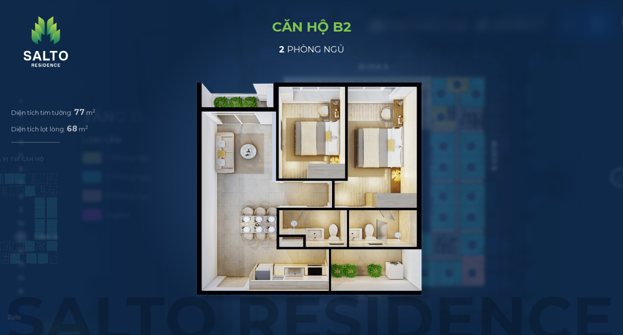

--- FILE ---
content_type: text/html; charset=utf-8
request_url: https://www.saltoresidence.vn/can-ho/salto-residence/tang-15/b2.html
body_size: 458980
content:
<!DOCTYPE HTML><html lang="vi"><head><meta charset="utf-8"><meta name="language" content="vi"><meta name="google" content="notranslate"><meta name="robots" content="index, follow"><meta name="author" content="SALTO RESIDENCE"><meta name="viewport" content="width=device-width,initial-scale=1,shrink-to-fit=no"><meta name="apple-mobile-web-app-capable" content="yes"><meta name="format-detection" content="telephone=no"><meta name="theme-color" content="#102a4b"><title id="hdtitle">SALTO RESIDENCE</title>  <meta name="description" content="SALTO RESIDENCE">   <meta name="keywords" content="SALTO RESIDENCE">  <meta property="og:title" content="SALTO RESIDENCE"><meta property="og:description" content="SALTO RESIDENCE"><meta property="og:type" content="website"><meta property="og:site_name" content="SALTO RESIDENCE"><meta property="og:image" content="https://www.saltoresidence.vn/catalog/view/images/social-share.jpg"><meta property="og:locale" content="vi"><meta name="mobile-web-app-capable" content="yes"><meta http-equiv="cleartype" content="on"><meta name="apple-mobile-web-app-capable" content="yes"><meta name="apple-mobile-web-app-status-bar-style" content="black-translucent"><meta name="apple-mobile-web-app-title" content="SALTO RESIDENCE"><link rel="shortcut icon" href="https://www.saltoresidence.vn/catalog/view/images/favicon.png" type="image/x-icon"><link rel="icon" sizes="512x512" href="https://www.saltoresidence.vn/catalog/view/images/icon-512.png"><link rel="apple-touch-icon" sizes="180x180" href="https://www.saltoresidence.vn/catalog/view/images/apple-touch-icon.png"><link rel="manifest" href="https://www.saltoresidence.vn/manifest.json"><link rel="preconnect" href="https://fonts.googleapis.com"><link rel="preconnect" href="https://fonts.gstatic.com" crossorigin>    <link rel="alternate" href="https://www.saltoresidence.vn/can-ho/salto-residence/tang-15/b2.html" hreflang="vi-vn">   <link rel="alternate" href="https://www.saltoresidence.vn/apartment/salto-residence-1/floor-15/b2-1.html" hreflang="en-vn">  <link href="https://www.saltoresidence.vn/can-ho/salto-residence/tang-15/b2.html" rel="canonical"><meta property="og:url" content="https://www.saltoresidence.vn/can-ho/salto-residence/tang-15/b2.html">  <script>var supports= function(){ 
var e, t = document.createElement("style");
return t.innerHTML = "root: {--tmp-var:bold;}",document.head.appendChild(t), e = !!(window.CSS && window.CSS.supports && window.CSS.supports("font-weight","var(--tmp-var)")),t.parentNode.removeChild(t), e, support(e)};
var supports = function(e){if(e==false){window.top.location = 'https://www.saltoresidence.vn/detect.html';}}
supports();
document.addEventListener("DOMContentLoaded", function() {
var MixMode = window.getComputedStyle(document.body).backgroundBlendMode;
if(typeof MixMode === "undefined"){ window.top.location = 'https://www.saltoresidence.vn/detect.html';}}, false);</script><style id="append">@keyframes DrawStroke{0%{stroke-dashoffset:300}to{stroke-dashoffset:0}}@keyframes DrawStroke2{0%{stroke-dashoffset:-300}to{stroke-dashoffset:0}}.bg-degree,.brochure-form,.container,.footer,.footer svg,.header svg,.register-form,.wheel{visibility:hidden}a,abbr,acronym,address,applet,article,aside,audio,b,big,blockquote,canvas,caption,center,code,dd,del,details,dfn,div,dl,dt,embed,fieldset,figcaption,figure,footer,form,h1,h2,h3,h4,h5,h6,header,hgroup,iframe,img,ins,kbd,label,legend,li,menu,nav,object,ol,output,p,pre,q,ruby,s,samp,small,span,strike,strong,sub,summary,table,tbody,td,tfoot,th,thead,time,tr,tt,u,ul,var,video{margin:0;padding:0;border:0;vertical-align:baseline}body,html,section{border:0;vertical-align:baseline}cite,em,i,mark,sup{margin:0;padding:0;border:0}article,aside,details,figcaption,figure,footer,header,hgroup,menu,nav,svg{display:block}*,:after,:before{-webkit-box-sizing:border-box;-moz-box-sizing:border-box;box-sizing:border-box}body,html{width:100%;margin:0;padding:0}html{user-select:none;-webkit-font-smoothing:antialiased}body{height:100%;font-family:Montserrat,sans-serif;line-height:1;overflow:hidden;font-size:16px;background-color:var(--color-blue-dark)}body.auto{overflow-y:auto}:root{--color-normal:#102a4b;--color-normal-light:#cc7425;--color-highlight:#7ec34f;--color-highlight-dark:#0c6847;--color-white:#fff;--color-blue:#102a4b;--color-blue-dark:#041d3f;--color-blue-extra:#01398a;--color-blue-bg:#032f6e;--color-blue-bg-02:#0672ee;--color-blue-light:#1B63B5;--color-red:#d02127;--color-pink:#ffc8bb;--color-pink-dark:#f447e9;--color-green:#0c6847;--color-green-light:#d7e9c7;--color-white-zero:rgba(255,255,255,0);--color-white-alpha-01:rgba(255,255,255,0.1);--color-white-alpha-02:rgba(255,255,255,0.2);--color-white-alpha-03:rgba(255,255,255,0.3);--color-white-alpha-04:rgba(255,255,255,0.4);--color-white-alpha-05:rgba(255,255,255,0.5);--color-white-alpha-08:rgba(255,255,255,0.8);--color-blue-zero:rgba(16,42,75,0);--color-blue-alpha-05:rgba(16,42,75,0.5);--color-blue-alpha-07:rgba(16,42,75,0.7);--color-blue-alpha-08:rgba(16,42,75,0.8);--color-blue-alpha-09:rgba(16,42,75,0.9);--color-blue-extra-alpha-05:rgba(1,57,138,0.5);--color-blue-extra-alpha-07:rgba(1,57,138,0.7);--color-black-zero:rgba(0,0,0,0);--color-black-alpha-01:rgba(0,0,0,0.1);--color-black-alpha-02:rgba(0,0,0,0.2);--color-black-alpha-05:rgba(0,0,0,0.5);--color-black:#333;--color-grey:#555;--color-grey-light:#aaa;--color-light:#bbb;--color-white-grey:#efefef;--color-bg:#ececec;--color-bg-grey:#999;--color-bg-dark:#666;--color-bg-black:#000;--color-bg-red:#fbe0cb;--color-bg-aqua-room:#4bd7e3;--color-bg-green-room:#9ccc6d;--color-bg-yellow-room:#e7da84;--color-bg-pink-room:#ffb2b2;--titleFontBig:clamp(28px, 10vw, 4.5vw);--titleFont:clamp(22px, 10vw, 2.2vw);--titleFontSmall:clamp(18px, 10vw, 1.8vw)}.logo::after{pointer-events:none}.nav-click,.right-header,.title-page h1{opacity:0;pointer-events:none}blockquote::after,q::after,q::before{content:none}:focus{outline:0;border:0}strong{font-weight:700}code,dd,dl dt,ins,pre,strong{text-decoration:none}del{text-decoration:line-through}img[alt]{font-size:0}h1,h2,h3,h4,h5,h6{font-family:Montserrat,sans-serif;line-height:1.4}html[lang=en] h1,html[lang=en] h2{line-height:1.2}a{color:currentColor}a,li,p{text-decoration:none;font-family:Montserrat,sans-serif;line-height:1.6;font-weight:400}blockquote,q{quotes:none}button,mark{background-color:transparent}blockquote,div,mark,ol,q,span,sup,table,ul{font-family:Montserrat,sans-serif}cite,em,i,mark,sup{text-decoration:none;font-weight:400;vertical-align:baseline}sup{bottom:5px;font-size:70%;position:relative}cite,em,i{line-height:1.4}button,cite,em,i,input,select,textarea{font-family:Montserrat,sans-serif}i{font-size:90%}button{border:0;cursor:pointer;padding-inline:0}button,input,select,textarea{-webkit-appearance:none;appearance:none}img:not([src]){visibility:hidden}body,html{scrollbar-width:none}::-webkit-scrollbar{width:0}.mask,.svg-open{top:0;left:0;height:100%;width:100%}.mask{display:block;overflow:hidden;z-index:9999;position:fixed}.mask.hidden{pointer-events:none;display:none}.svg-open{position:absolute;pointer-events:none}.path-open{fill:var(--color-blue-dark);stroke:none}.click-close,.click-open{width:0;height:0;position:absolute;overflow:hidden;display:none}.loadicon{position:fixed;--size:13vw;width:var(--size);height:var(--size);top:calc(50% - var(--size)/2);left:calc(50% - var(--size)/2);z-index:110000}.load-present{width:100%;height:100%;position:relative;transition:opacity .5s ease-in-out;display:block;overflow:visible}.stroke-line{fill:none;fill-opacity:0;stroke-miterlimit:10;stroke-width:1px;stroke:var(--color-white);stroke-dasharray:300;stroke-dashoffset:300}.stroke-line.delay-01{animation-delay:.2s}.stroke-line.delay-02{animation-delay:.4s}.loadicon.loading .stroke-line{animation-name:DrawStroke;animation-duration:1s;animation-iteration-count:1;animation-fill-mode:forwards}.loadicon.loading .stroke-line.reverse{animation-name:DrawStroke2}.loadicon-pic{position:absolute;width:100%;height:100%;left:0;top:0;opacity:0}.loadicon.show .stroke-line{transition:all .6s ease-in-out;stroke-opacity:0;fill-opacity:1}.loadicon.show .loadicon-pic{animation-name:fadeIn;animation-duration:1.6s;animation-fill-mode:forwards}.loadx{position:fixed;top:50%;left:50%;width:50px;height:50px;margin:-25px 0 0 -25px;display:none;z-index:110000}.loadx::after,.loadx::before{content:'';width:100%;height:100%;position:absolute;left:0;top:0}.header,.right-header{height:auto;position:fixed}.header{left:0;width:100%;top:0;z-index:100}.right-header{width:auto;display:flex;justify-content:center;align-items:center;right:88px;top:20px;text-align:right;transition:all .3s ease-in-out;z-index:2}.right-header.hide{top:-100px;pointer-events:none}.navigation{width:100%;height:100%;left:0;bottom:0;position:fixed;text-align:center;transform:translateY(300%);-webkit-backface-visibility:hidden;backface-visibility:hidden;z-index:100}.main-menu,.nav{width:100%;display:block}.nav{height:auto;left:0;bottom:24vh;z-index:30;position:absolute}.main-menu{position:relative;margin:0}.main-menu>li,.main-menu>li>a{position:relative;display:inline-block}.main-menu>li{width:auto;margin:1vh;text-align:center;padding:0}.main-menu>li>a{font-weight:700;color:var(--color-white);padding:10px;text-shadow:0 1px 1px var(--color-black-alpha-02);text-transform:uppercase;white-space:nowrap;font-size:clamp(18px,1.1vw,30px)}.footer-des strong,.item-menu.current>a,.main-menu>li.current>a{color:var(--color-highlight)}.main-menu>li.current a{pointer-events:none;text-shadow:none}.main-menu>li>a span{opacity:0}.navigation.show{transform:none}.top-menu{position:absolute;left:0;top:calc(50% - 13vw);display:flex;flex-wrap:wrap;flex-direction:column;width:100%;height:auto}.logo-menu{position:relative;display:block;height:calc(260/300*19vw);width:19vw;margin:0 auto;opacity:0}.navigation.show .logo-menu{animation:fadeInUp;animation-duration:1s;animation-delay:0s;animation-fill-mode:forwards}.sub-menu{overflow:hidden;transition:height .3s ease-in-out}.item-menu{width:100%;height:auto;position:relative;display:block;margin:0}.item-menu::before{content:'';width:1px;height:80%;background-color:var(--color-white-alpha-08);position:absolute;right:0;top:10%;opacity:1}.item-menu>a,.subscribe{color:var(--color-white);font-weight:700;text-transform:uppercase}.item-menu>a{--minFontSize:16px;--maxFontSize:2vh;--scaler:10vw;font-size:clamp(var(--minFontSize),var(--scaler),var(--maxFontSize));text-shadow:1px 1px 2px rgb(0,0,0,.2);position:relative;display:inline-block;padding:15px 3vh 15px 0;vertical-align:middle;margin:0}.item-menu.current>a{pointer-events:none}.item-menu.current::before{background-color:var(--color-highlight);width:3px}.total-child{width:100%;height:auto;position:relative;display:block;padding:1vh 0}.subscribe{justify-content:center;align-items:center;font-size:14px;line-height:1.4;margin:3px 20px 0 0}.hotline-text svg,.subscribe svg{position:relative;display:block;width:34px;height:34px;border-radius:50%;color:currentColor;margin:0 7px 2px 0}.box-lang,.hotline-text,.subscribe{position:relative;display:flex}.hotline-text{justify-content:center;align-items:center;color:var(--color-white);font-size:15px;font-weight:700;text-transform:uppercase;line-height:1.4}.box-lang{width:66px;height:66px;margin:0 0 0 30px}.language,.language ul{position:relative;width:66px;display:block}.language{transition:all .3s ease-in-out;cursor:pointer;z-index:12;height:66px}.language>form{position:absolute;top:0;left:0}.language ul{list-style:none;height:auto;margin:0;overflow:hidden}.language li{position:relative;left:0;display:flex;width:100%;justify-content:center;align-items:center;padding:0}.language li:nth-child(1){order:2}.language li:nth-child(2){order:3}.language li:nth-child(3){order:4}.language li button{display:block;text-align:center;line-height:66px;font-size:14px;font-weight:700;color:var(--color-white);padding:0;width:100%;height:0;overflow:hidden;pointer-events:none;opacity:0;border:0;background-color:var(--color-blue-extra-alpha-05);cursor:pointer;transition:all .3s ease-in-out}.language li.active{order:1!important}.language li.active button{height:66px;opacity:1}.language.show li button{pointer-events:auto;height:66px;opacity:1}.language.show li:not(.active) button{background-color:var(--color-blue-extra-alpha-05)}.box-nav li.current,.box-nav.inline li.current>span,.language.show li.active button{pointer-events:none}.logo,.logo-top{position:fixed;left:30px;top:30px;width:10vw;height:calc(260/300*10vw);transition:all .3s ease-in-out;z-index:20}.logo-top{transition:none;z-index:99999}.logo-top::after,.logo::after{content:"";width:100%;height:100%;position:absolute;left:0;top:0}.logo::after{opacity:0}.logo-top::after{opacity:1}.overlay-menu,.overlay-menu::after{width:100%;top:0;left:0;opacity:0;pointer-events:none}.overlay-menu{height:100vh;overflow:hidden;user-select:none;transition:opacity .6s ease-in-out;background-color:var(--color-blue);z-index:25;position:fixed}.overlay-menu.show{opacity:1;pointer-events:auto}.overlay-menu::after{content:'';position:absolute;height:100%;background:radial-gradient(circle,var(--color-white-alpha-05) 0,var(--color-white-zero) 40%);mix-blend-mode:overlay}.overlay-menu.show::after{animation-name:fadeIn;animation-duration:1.5s;animation-delay:.5s;animation-fill-mode:forwards}.nav-click{position:absolute;right:20px;top:20px;width:auto;height:auto;cursor:pointer;color:var(--color-white);z-index:100}.text-nav{color:inherit;font-size:14px;padding:7px 0;text-transform:uppercase;font-weight:700;text-shadow:0 1px 1px var(--color-black-alpha-02)}.active-nav{position:relative;pointer-events:auto;display:flex;justify-content:center;align-items:center;width:66px;height:66px;background-color:var(--color-blue-extra)}.active-nav svg{position:relative;display:block;width:80%;height:80%}.close-img,.close-nav{align-items:center;color:var(--color-white)}.close-nav{display:none;top:10px;right:10px;pointer-events:none;background-color:var(--color-highlight);opacity:0;flex-direction:column;justify-content:center;position:absolute;width:65px;height:65px}.close-img{display:flex;width:18px;height:18px;cursor:pointer;position:relative;margin:0 0 7px;border-radius:50%;z-index:999999}.close-img::after,.close-img::before{content:'';position:absolute;display:block;top:50%;left:0;width:100%;height:1px;background-color:var(--color-white);transform:rotate(45deg)}.close-img::after{transform:rotate(-45deg)}.close-text{position:relative;display:block;font-weight:400;font-size:8px;text-transform:uppercase;text-align:center}.nav-click.active{background:0 0!important;overflow:visible;box-shadow:none}.nav-click.active .close-nav{display:flex;animation-name:goLeft;animation-duration:1s;animation-delay:0s;animation-fill-mode:forwards}.nav-click.active .active-nav{opacity:0;pointer-events:none}.nav-click.active .close-nav{pointer-events:auto}.container{width:100%;height:auto;min-height:100vh;margin:0;overflow:hidden}.container.mapshow{position:absolute;left:0;top:0;z-index:999}.container,.content-table,.text-animation span,.wrap-content,section{display:block;position:relative}section{height:auto}.content-table,.wrap-content{height:auto}.content-table,section{padding:0;width:100%;margin:0}.wrap-content{width:90%;max-width:1100px;margin:auto;z-index:10}.full-page{position:absolute;width:100%;height:100%;display:block;top:0;left:0}.footer{position:fixed;width:100%;height:auto;bottom:30px;right:0;padding:5px 0;display:flex;align-items:center;z-index:1}.copyright{font-size:11px;text-transform:uppercase;color:var(--color-white);padding:10px 0;opacity:0;pointer-events:none;position:absolute;right:30px;display:block;z-index:5}.copyright a{color:currentColor;display:none;opacity:.5}.copyright.hidden{display:none}.footer-des,.social{height:auto;text-align:center;position:absolute}.footer-des{font-size:11px;line-height:1.6;padding:20px 0;max-width:50vw;left:50%;transform:translate3d(-50%,100%,0);color:var(--color-light);pointer-events:none;width:90%}.social{width:auto;display:block;bottom:60px;right:30px;z-index:5}.social li,.social ul{position:relative;width:auto;height:auto}.social ul{display:flex;flex-direction:column;list-style:none}.social li{display:block;margin:1px}.social li a{vertical-align:middle;color:var(--color-white);padding:10px;background-color:var(--color-blue-extra-alpha-05)}.social li svg,.social-contact li svg{width:46px;height:46px;display:inline-block;position:relative;vertical-align:middle}.foreground{fill:transparent;stroke-dasharray:377;stroke-dashoffset:377;stroke-width:1.5;transform-origin:50% 50%}.social-contact,.social-contact ul{width:100%;height:auto;position:relative}.social-contact{margin:50px 0 0;z-index:5}.social-contact ul{list-style:none;display:block}.social li a,.social-contact li,.social-contact li a{display:inline-block;position:relative;width:auto;height:auto}.social-contact li{margin:0 1px 0 0}.social-contact li a{vertical-align:middle;padding:20px;color:var(--color-white);background-color:var(--color-white-alpha-02)}#cursor,.social-mobile{display:none}.blur{filter:blur(3px)!important;transition:filter .6s ease-out}.text-animation{position:absolute;width:100%;height:100%;left:0;top:0;display:flex;pointer-events:none;transform-origin:center;mix-blend-mode:overlay;overflow:hidden;visibility:hidden;opacity:0;transform:rotate(-90deg);z-index:5}.text-animation span{font-size:10vw;font-weight:700;color:var(--color-white-alpha-05);white-space:nowrap;text-transform:uppercase;padding:0 1vw}.scroll-text.show,.text-animation.show{visibility:visible;opacity:1;transition:opacity .6s ease-out}.text-animation.show>span:nth-child(1){animation:loopText 60s linear -60s infinite}.text-animation.show>span:nth-child(2){animation:loopText2 60s linear -30s infinite}.text-animation.pause span:nth-child(1),.text-animation.pause span:nth-child(2){animation-play-state:paused}.scroll-text{position:fixed;width:100%;bottom:18vh;left:0;display:flex;pointer-events:none;transform-origin:center;mix-blend-mode:overlay;overflow:hidden;visibility:hidden;opacity:0;z-index:26}.scroll-text span{font-size:10vw;display:block;position:relative;font-weight:700;color:var(--color-white-alpha-01);white-space:nowrap;text-transform:uppercase;padding:0 1vw}.scroll-text.show>span:nth-child(1){animation:loopText 60s linear -60s infinite}.scroll-text.show>span:nth-child(2){animation:loopText2 60s linear -30s infinite}.scroll-text.pause span:nth-child(1),.scroll-text.pause span:nth-child(2){animation-play-state:paused}.input-select{position:relative;height:auto;z-index:1;display:inline-block;width:auto;margin:0 1px;min-width:350px}.input-select select{width:100%;overflow:hidden;outline:0;border:0;cursor:pointer;border:1px solid var(--color-white-grey);height:48px;line-height:48px;padding:0 48px 0 20px;box-shadow:none;border-radius:30px;font-weight:700;font-size:14px;color:var(--color-black)}.input-select::after{content:'';width:100%;height:100%;position:absolute;left:0;top:0;background:linear-gradient(0deg,var(--color-white) 0,var(--color-light) 100%);z-index:-1;background-color:var(--color-white);border-radius:30px}.input-select select option{color:var(--color-white);font-size:14px;font-weight:700;line-height:1.6;padding:15px 20px;background-color:var(--color-bg-dark)}.input-select select [title]{font-size:16px;color:var(--color-black);font-weight:700}#home-page .title-page,.bottom-link,.bottom-link>a,.bottom-link>a.hidden,.box-nav li.hidden{display:none}.page-404,.page-not-found{background-color:var(--color-white);text-align:center}.page-404{padding:0 0 5vw;transition:background-color .5s ease-out;overflow:visible;z-index:5}.page-404.show{background-color:var(--color-blue-dark)}.page-not-found{position:absolute;top:50%;left:50%;transform:translate(-50%,-50%);width:90%;height:auto;max-width:600px;padding:30px;color:var(--color-black);border-bottom:5px solid var(--color-highlight);box-shadow:0 20px 30px 0 var(--color-black-alpha-02);margin:-5vw 0 5vw;z-index:10}.page-not-found .title-main{margin:0 auto 15px!important;opacity:1;color:var(--color-highlight)}.input-select select,.page-not-found p{position:relative;display:block}.page-not-found a{position:relative;display:inline-block;margin:20px 0;color:var(--color-white);padding:10px 15px;background-color:var(--color-highlight);border-radius:10px;box-shadow:0 5px 15px 0 rgb(0,0,0,.1)}.bg-cover,.box-cover{width:100%;background-position:center center;background-repeat:no-repeat;background-size:cover}.bg-cover{height:100%;left:0;top:0;-webkit-backface-visibility:hidden;backface-visibility:hidden;transform:translateZ(0);position:absolute}.box-cover{height:calc(1125/2000*100vw);position:relative;display:none;z-index:2}.overlay-dark{background:var(--color-blue-dark);opacity:.5;height:100vw;width:100vw;position:fixed;left:50%;top:50%;overflow:hidden;user-select:none;transition:transform .8s ease-in-out;transform:translate(-50%,-50%) scale(0);border-radius:50%;display:none;z-index:500}.overlay-dark.level-index-in{opacity:.9}.overlay-dark.dark-level{opacity:.8;z-index:1100}.box-nav li,.box-nav ul,.overlay-dark.on{display:block}.overlay-dark.show{transform:translate(-50%,-50%) scale(2)}.bg-fixed{background-attachment:fixed;-webkit-backface-visibility:hidden;backface-visibility:hidden}.pic-img,.pic-img img{position:relative;width:100%;display:block}.pic-img{overflow:hidden;height:auto}.pic-img img{height:100%;pointer-events:none;object-fit:cover;object-position:center center}.no-wheel .box-nav{pointer-events:none;z-index:2}.box-nav{width:0;height:100vh;position:absolute;left:0;margin:0 0 0 40px;right:auto;top:0;display:flex;align-items:center;z-index:20}.box-nav ul{width:auto;text-align:right;list-style:none;margin:90px 0 0}.box-nav li{width:auto;margin:0 0 14px;cursor:pointer}.box-nav li .click,.box-nav li span{font-weight:700;font-size:11px;color:var(--color-white)}.box-nav li .click{position:relative;width:30px;height:30px;border-radius:50%}.box-nav li.current .click{background-color:var(--color-white-alpha-04)}.box-nav li span,.sub-menu{position:absolute;top:50%;pointer-events:none;opacity:0}.box-nav li span{line-height:1.3;text-transform:uppercase;left:calc(100% + 15px);transform:translate(100%,-40%);text-align:right;white-space:nowrap;padding:0;text-shadow:0 1px 1px var(--color-black-alpha-02)}.box-nav li.current>span,.box-nav.inline li>span{transform:translate(0,-50%);opacity:1}.box-nav.inline li>span{pointer-events:auto}#apartment-page .box-nav li{margin:0 0 6px}.sub-menu{width:180px;height:auto;right:0;transform:translateY(-50%);margin:0 40px 0 0;z-index:100}.box-nav li,.box-nav ul,.sub-menu li,.sub-menu ul{height:auto;position:relative}.sub-menu ul{list-style:none;display:block;width:auto}.sub-menu li{width:100%;display:inline-block;margin:0 0 1vh;text-align:right;clear:both;float:right;background-color:var(--color-blue-extra-alpha-07);border-radius:30px}.box-txt p:last-child,.sub-menu li:last-child{margin:0}.sub-menu li a{color:var(--color-white);padding:10px 18px;font-size:13px;font-weight:700;display:block;width:100%;text-align:center;text-transform:uppercase;text-shadow:0 1px 1px var(--color-black-alpha-02)}.sub-menu li.current{pointer-events:none;background-color:var(--color-highlight)}.box-slider,.group-central{width:100%;height:100vh;overflow:hidden}.box-slider{display:block;float:left;user-select:none;z-index:1;position:relative}.group-central{position:absolute;left:0;top:0;-webkit-backface-visibility:hidden;backface-visibility:hidden;transform:translate3d(0,100%,0);background-color:var(--color-blue)}.group-central.show-text{z-index:1}.group-central:first-child{transform:none}.content-main{width:100%;height:100vh;position:absolute;left:0;top:0;display:flex;justify-content:center;align-items:center;text-align:center;padding:0;z-index:5}.content-center{display:block;position:relative;width:90%;height:auto;max-width:1100px}.all-pics{height:100%;width:100%;overflow:hidden;position:fixed;left:0;top:0;display:none;z-index:9999}.all-pics.show{display:block}.all-pics .text-length{width:100%;height:auto;position:absolute;left:0;top:0;text-align:center;opacity:0;z-index:9998}.all-pics .text-length h3,.title-page h1{text-transform:uppercase;display:inline-block;font-weight:700}.all-pics .text-length h3{text-shadow:0 1px 1px var(--color-black-alpha-02);line-height:1.4;position:relative;padding:15px 20px;font-size:16px;color:var(--color-white);text-align:center}.full,.full img{display:block;position:relative}.full{width:100vw;height:100vh;overflow-x:hidden;overflow-y:auto;scrollbar-width:none}.full img{width:auto;max-width:100%;height:auto;max-height:90vh;outline:0;border:0;margin:0 auto;opacity:0;z-index:5}.box-txt::after,.full span,.title-page{position:absolute;left:0;top:0}.full span{width:100vw;height:100vh;z-index:1}.title-page{display:block;top:auto;left:95px;right:auto;bottom:35px;overflow:hidden;z-index:10}.title-page h1{font-size:20px;margin:0;color:var(--color-highlight);text-align:left}.title-page.align-left{left:50px}.title-main{pointer-events:none;mix-blend-mode:overlay}.title-main h2{font-size:var(--titleFontBig)}.title-main h2,.title-main h3{display:block;position:relative;font-weight:700;text-transform:uppercase}.title-main h3::after{content:'';width:100px;height:1px;background-color:var(--color-white-alpha-05);display:block;position:relative;margin:15px 0}.tagline .char,.text-ani-item .char{opacity:0;transition:opacity 1s ease-out}.tagline .char.show,.text-ani-item .char.show{opacity:1}.title-main,.title-post,.title-small{display:block;width:100%;height:auto;position:relative;margin:0 0 15px;z-index:2}.title-post h2,.title-post h3,.title-small h2,.title-small h3{display:block;font-weight:700;text-transform:uppercase;font-size:var(--titleFontSmall)}.title-post h2,.title-post h3{font-size:var(--titleFont)}.text-center{text-align:center}.text-left{text-align:left}.text-right{text-align:right}.text-jutify{text-align:justify}.white{color:var(--color-white)}.black{color:var(--color-black)}.blue{color:var(--color-blue)}.blue-extra{color:var(--color-blue-light)}.green{color:var(--color-highlight)}.bg-green{background-color:var(--color-green-light)}.bg-blue{background-color:var(--color-blue-light)}.bg-red{background-color:var(--color-bg-red)}.box-txt{position:relative;color:var(--color-white);width:100%;height:auto;z-index:10}.box-txt::after{content:'';width:100%;height:100%;background:linear-gradient(0deg,var(--color-black-zero) 0,var(--color-black-alpha-05) 80%);display:none}.box-txt p{font-style:italic}.box-txt a,.title-page h1{text-shadow:0 1px 1px var(--color-black-alpha-02)}.bg-pice svg,.box-txt h3,.box-txt p,.box-txt ul,.content-inner,.content-inner ul{position:relative;display:block}.box-txt h3,.box-txt p{text-shadow:0 1px 1px var(--color-black-alpha-02);margin:0 0 15px}.box-txt.black p{text-shadow:none}.box-txt ul,.content-inner ul{list-style:none;margin:0}.box-txt ul li,.content-inner ul>li{display:block;margin:0 0 10px}blockquote::before{content:'';position:absolute;width:4vw;height:4vw;display:block;left:-4vw;top:-1.5vw}.content-inner{width:100%;height:auto;z-index:5}.content-inner ul>li span{display:inline-block;margin:0 10px 0 0}.bg-pice{width:100%;height:100%;position:absolute;left:0;top:0;overflow:hidden;opacity:0}.bg-pice svg{width:100%;height:100%;overflow:visible;pointer-events:none}.wave-pice{transition:transform 2s ease-out}.wave-pice:nth-of-type(odd){transform-origin:center bottom}.wave-pice:nth-of-type(even){transform-origin:center top}.banner{width:100vw;height:100vh;overflow:hidden}.banner,.banner-home,.bg-home{position:relative;display:block}.banner-home{width:100vw;height:auto;overflow:hidden;backface-visibility:hidden}.bg-home{width:100%;height:100vh;background-position:right center;background-repeat:no-repeat;background-size:cover}.svg-tagline,.tagline{display:block;height:auto}.tagline{width:97%;left:0;top:25px;color:var(--color-highlight);pointer-events:none;text-align:center;position:absolute}.pointer-map span,.tagline h2{font-weight:700;color:var(--color-white);display:block;text-transform:uppercase}.tagline h2{font-size:1.6vw;line-height:1.2}.tagline h2 strong{font-size:180%;display:block;color:var(--color-highlight)}.svg-tagline{position:relative;width:10vw;margin:auto}html[lang=en] .tagline{top:35px}html[lang=en] .svg-tagline{display:none}html[lang=en] .tagline h2 strong{font-size:160%}.text-banner{position:absolute;width:21vw;height:auto;color:var(--color-white);right:3vw;top:52%;transform:translateY(-50%)}.text-banner p{font-size:clamp(14px,10vw,.9vw);line-height:1.5;text-align:justify}.home-location .title-main{position:absolute;right:6vw;bottom:30px;margin:0;width:auto;text-align:right;z-index:3}.home-location .bg-cover::after,.location .bg-cover::after{content:"";position:absolute;width:40vw;height:40vw;background:radial-gradient(var(--color-white) 0,var(--color-white-zero) 65%);mix-blend-mode:overlay;bottom:calc(50% - 20vw);right:21vw;pointer-events:none;z-index:9}.home-location .show-box-pic{max-width:320px;background-color:var(--color-white);text-align:left;padding:15px;color:var(--color-black);border-radius:20px 0}.home-location .show-box-pic::after,.home-location .show-box-pic::before,.house-detail .share span::before,.location .show-box-pic::after,.location .show-box-pic::before{display:none}.box-cover-right{width:100%;height:100%;position:absolute;left:0;top:0;z-index:2}.map-bg,.map-img,.map-panzoom,.map-svg,.panzoom,.viewer{width:100%;height:100%;position:absolute;left:0;top:0}.map-img,.map-img>img{display:block}.map-img>img{width:auto;height:100vh;position:absolute;top:0;left:50%;transform:translateX(-50%);object-fit:cover;object-position:center center}.map-bg,.map-svg{transform-origin:center center}.map-svg{z-index:1}.pointer-map{width:8vw;height:8vw;position:absolute;top:33%;left:59%;display:block;filter:drop-shadow(0 2px 5px var(--color-black-alpha-02));z-index:11}.pointer-map::before{content:'';position:absolute;width:40%;height:40%;top:15%;left:30%;z-index:10}.pointer-map span{font-size:12px;line-height:1;text-align:center;padding:12px 15px;white-space:nowrap;opacity:0;transform:scale(0);background:linear-gradient(-45deg,var(--color-blue-dark) 0,var(--color-blue) 80%);position:absolute;top:50%;left:100%;margin:-22px 0 0;border-radius:30px;box-shadow:0 3px 5px 0 rgb(255,255,255,.1);z-index:20}.pointer,.pointer svg{position:absolute;width:100%;height:100%;top:0;left:0}.pointer{display:block}.pointer svg{z-index:0}.pointer-map.show path.ani{fill:var(--color-blue);animation:Border 3s infinite}.pointer-map path:not(.ani){fill:var(--color-white)}.map-img.show{opacity:1}.compass{right:9vw;top:120px}.st-line{fill:none;stroke:none;stroke-miterlimit:20;stroke-width:4px;stroke-dasharray:10;stroke-dashoffset:0}.map-img.show .st-line{stroke:var(--color-white-alpha-05);animation:StrokeLine 3s infinite linear}.map-img.show .st-line.st-line-02{animation:StrokeLine02 3s infinite linear}.point-dot{position:absolute;left:0;top:0;width:100%;height:100%}.center-map{stroke:var(--color-white);stroke-miterlimit:10;stroke-width:2;stroke-dasharray:3;stroke-dashoffset:0;opacity:0}.viewer .pinch-zoom-container{overflow:visible!important;height:100%!important}.info-map{position:absolute;width:100%;height:auto;left:0;top:0}.dot-circle,.dot-line,.foreign,.img-project{transform-origin:center center;overflow:visible}.dot-hover[data-dot=dot-01] .note-c{fill:#ff9866}.dot-hover[data-dot=dot-02] .note-c{fill:#e64a3e}.dot-hover[data-dot=dot-03] .note-c{fill:#008444}.dot-hover[data-dot=dot-04] .note-c{fill:#ffca05}.show-box-pic[data-dot=dot-01] .number{background-color:#ff9866}.show-box-pic[data-dot=dot-02] .number{background-color:#e64a3e}.show-box-pic[data-dot=dot-03] .number{background-color:#008444}.show-box-pic[data-dot=dot-04] .number{background-color:#ffca05}.dot-hover{cursor:pointer;overflow:visible}.map-img.show span.circle{animation:Ani 2s infinite}.dot-hover:hover span.circle{animation-play-state:paused;opacity:0}.dot-hover:hover .note-c{fill:var(--color-highlight);stroke:var(--color-white);stroke-width:2;filter:drop-shadow(0 10px 20px var(--color-black-alpha-02))}.location .show-box-pic{max-width:320px;background-color:var(--color-white);text-align:left;padding:15px;color:var(--color-black);border-radius:30px 0}.foreign .circle{position:absolute;left:-5px;top:-5px;display:block;width:calc(100% + 10px);height:calc(100% + 10px);border:1px solid var(--color-white);border-radius:50%;box-shadow:0 0 10px var(--color-white);transform:translateZ(0)}.description,.number{position:absolute;color:var(--color-white)}.number{top:-13px;left:10px;border-radius:50%;font-size:12px;font-weight:700;line-height:26px;text-align:center;display:none;width:26px;height:26px;background-color:var(--color-highlight)}.description{right:0;bottom:100px;width:500px;height:auto;background-color:var(--color-blue-alpha-08);padding:30px;transform:translateX(100%);transition:all .5s cubic-bezier(.39,.575,.565,1);opacity:0;z-index:10}.description p{display:block;margin:0 0 15px}.description .close-details{position:absolute;width:40px;height:40px}.description.show{opacity:1;transform:none}.view-more,.view-news,.wrap-view-more{position:relative;display:flex;justify-content:flex-start;align-items:center}.wrap-view-more{margin:55px 0 0 35px}.view-more,.view-news{color:var(--color-white-alpha-05)}.view-more .text-view-more,.view-news .text-view-more{position:relative;display:inline-block;font-size:13px;text-transform:uppercase;font-weight:700;color:inherit;vertical-align:middle}.view-more>svg,.view-news>svg{position:relative;display:inline-block;width:30px;height:auto;margin:0 0 0 10px;vertical-align:middle}.more-details,.more-news{width:auto;height:auto;padding:10px 15px 10px 20px;display:flex;align-items:center;justify-content:center;color:var(--color-white);background-color:var(--color-blue-light);border-radius:30px}.more-details{bottom:65px;right:120px;z-index:10;position:absolute}.more-details span,.more-news span{font-size:14px;text-transform:uppercase;font-weight:700;display:block}.more-details small,.more-news small{width:25px;height:25px;display:block;border-radius:50%;margin:0 0 0 5px}.more-details.show{background-color:var(--color-highlight)}.more-news{position:relative}.button-animation{position:absolute;width:80px;height:80px;top:calc(50% - 40px);left:-40px;border-radius:50%;color:var(--color-white-alpha-05)}.button-animation svg{display:block;transform:rotate(-90deg);overflow:visible;border-radius:50%}.button-animation>span{background:linear-gradient(90deg,var(--color-black-zero),var(--color-blue-light));border-radius:50%}.button-animation circle{fill:none;stroke-width:1.25;width:calc(100% - 2px);height:calc(100% - 2px);stroke-dasharray:321%;stroke-dashoffset:642%;transition-property:stroke-dashoffset,transform;transform-origin:50% 50%;will-change:stroke-dashoffset,transform;transition-duration:1.3s;transition-delay:.3s;transition-timing-function:ease;transform:rotate(-90deg);stroke:var(--color-black-zero)}.button-animation circle+circle{stroke:var(--color-blue-bg-02);stroke-dashoffset:321%}.home-apartment .bg-cover{background-position:-10vw center}.home-apartment .bg-cover::after{content:'';position:absolute;width:50vw;height:100%;top:0;right:0;left:auto;background:linear-gradient(90deg,var(--color-blue-zero) 20%,var(--color-blue) 80%);pointer-events:none}.home-apartment .content-main{justify-content:flex-end}.home-apartment .content-center{width:33vw;padding-right:3vw;text-align:justify}.home-apartment .box-txt p strong{font-size:120%;color:var(--color-highlight);text-transform:uppercase;font-weight:700}.home-apartment .box-txt h3{margin:0}.home-facilities .wrap-view-more{position:absolute;width:auto;height:auto;top:15vh;left:65vw;z-index:10}.button-animation svg,.button-animation>span,.list-box-img{position:absolute;width:100%;height:100%;top:0;left:0}.box-img{width:100vw;height:55vw;top:calc(50% - 27.5vw);left:calc(50% - 50vw);position:absolute;margin:0;display:block;filter:drop-shadow(5px 5px 5px var(--color-black-alpha-02));z-index:3}.box-img a,.title h3{position:relative;display:block}.box-img a,.box-img img{width:100%;height:auto}.box-img img{display:block}.svgMask,.title{height:auto;pointer-events:none;z-index:2}.title{left:40%;text-align:center;bottom:-1vw;position:absolute;width:auto}.title h3{font-size:1vw;font-weight:700;color:var(--color-white);text-transform:uppercase;font-style:italic;white-space:nowrap}.svgMask{width:100%;position:relative;overflow:visible}.svgMask clipPath,.svgMask image{overflow:visible;width:100%;height:100%}.box-img-faci.img-faci-01{width:calc(1000/666*58vh);height:58vh;top:calc(50% - 27vh);left:-21vh}.box-img-faci.img-faci-02{width:88vh;height:88vh;top:-28vh;left:19vw}.box-img-faci.img-faci-03{width:80vh;height:80vh;top:auto;bottom:-5vh;left:auto;right:-22vh}.box-img-faci.img-faci-02 .title{text-align:right;left:70%;bottom:1vw}.box-img-faci.img-faci-03 .title{bottom:auto;top:-2vw;text-align:left;left:35%}.play-clip,.stop-clip{width:0;height:0;display:none;overflow:hidden;position:absolute}.box-img-faci.ex-faci-01{width:calc(1000/666*66vh);height:66vh;top:-5vh;left:14vw;pointer-events:none;z-index:-1}.box-img-faci.ex-faci-02{width:86vh;height:86vh;top:auto;bottom:-7vh;left:auto;right:-17vh;pointer-events:none;z-index:-1}.svgPath path{fill:none;stroke:var(--color-blue-extra);stroke-width:1px}.home-facilities .content-main{align-items:flex-end;padding:0 0 3vw}.home-facilities .content-center{max-width:35vw;text-align:justify}.home-partner .content-main{display:flex;justify-content:flex-end;align-items:flex-end;padding:0 5vw 3vw 0}.home-partner .content-center{width:35vw;max-width:750px;margin:0;text-align:left}.home-apartment .box-txt h3,.home-partner .title-main h2{font-size:var(--titleFontSmall)}.wrap-partner-list{width:100%;position:relative;display:block;height:auto}.partner-info{height:auto}.item-logo,.item-logo img,.partner-info{width:100%;position:relative;display:block}.item-logo img{width:auto;max-width:100%;height:90px;object-fit:contain;object-position:center center;pointer-events:none}.item-logo.small img{height:70px;margin:10px 0}.partner-list-main{position:relative;display:flex;align-items:center;margin:0 0 10px}.partner-list-main .title-main{width:50%;margin:0}.partner-list-main .wrap-partner-list{width:50%}.partner-list-main .item-logo img{height:120px}.partner-info h3,.partner-list-small{position:relative;display:block}.partner-list-small .title-main{width:100%;margin:0}.partner-list-small .partner-info{display:flex;align-items:center}.partner-info h3{font-size:16px;text-transform:uppercase;font-weight:700;color:var(--color-green);width:50%;line-height:1.6;padding-right:20px}.partner-list-small .item-logo{width:50%}.box-news-home,.wrap-news{position:relative;display:flex;height:auto;flex-wrap:wrap}.box-news-home{align-items:center;max-width:1100px;padding-right:300px;width:72%}.box-news-home .title-main{width:auto}.home-news .view-all-news{position:relative;display:block;margin:0 0 0 calc(40px + 7vw)}.wrap-news{width:100%;margin:0;justify-content:center}.item-news-home{position:relative;width:calc(50% - 8px);margin:4px;height:100%;display:block;padding:0;cursor:pointer}.item-news-home:last-child{margin:4px 0 0 calc(50% - 4px)}.box-news,.pic-news-home{width:100%;height:auto;position:relative;display:block}.box-news{text-align:left}.pic-news-home{box-shadow:0 20px 30px 5px var(--color-black-alpha-02);overflow:hidden}.pic-news-home .pic-img{height:30vh}.txt-news-home{width:300px;position:absolute;top:0;left:calc(100% + 30px);display:block;color:var(--color-white);text-align:left}.txt-news-home h3{font-size:clamp(16px,10vw,.9vw);font-weight:400;line-height:1.5;font-style:italic;display:block;position:relative;text-shadow:0 1px 1px var(--color-black-alpha-02);text-overflow:ellipsis;display:-webkit-box;-webkit-line-clamp:4;-webkit-box-orient:vertical;overflow:hidden}.date-thumb{position:relative;width:auto;height:auto;padding:5px 7px;margin:0 0 20px;display:inline-block;color:var(--color-highlight);font-weight:700;font-size:24px;line-height:1.4;text-align:center;border-radius:3px;z-index:1}.date-thumb span{font-weight:400;font-size:10px;display:block;white-space:nowrap}.item-news-home:nth-child(1) .pic-news-home{border-radius:0 60px}.item-news-home:nth-child(1) .txt-news-home{left:0;top:calc(100% + 30px);padding:0 30px 0 70px;width:100%}.item-news-home:nth-child(1) .date-thumb{position:absolute;top:0;left:0;border-radius:0 15px 0 15px}.item-news-home:nth-child(2) .date-thumb,.item-news-home:nth-child(3) .date-thumb{border-radius:15px 0 15px 0}.item-news-home:nth-child(2) .pic-news-home{border-radius:60px 0}.item-news-home:nth-child(3) .pic-news-home{border-radius:0 60px}.item-news-home .wrap-view-more{margin:20px 0 0;justify-content:flex-start}.home-library .content-main{padding:4vw 5vw 2vw 15vw}.home-library .title-main{position:absolute;left:0;top:50%;margin:-3vw 0 0;text-align:right;padding:0 15vw 0 0}.wrap-library{position:relative;display:block;width:25vw;max-width:500px;margin:0 20px 0 0}.item-library-home{position:relative;display:block;width:100%;height:calc(30vh - 20px);cursor:pointer;margin:0 0 20px}.box-library,.pic-library-home{position:relative;display:block;width:100%;height:100%}.item-library-home.empty-div{height:8vw}.pic-library-home{overflow:hidden;box-shadow:0 20px 30px 5px var(--color-black-alpha-02)}.pic-library-home .pic-img{height:100%;max-height:calc(30vh - 20px)}.txt-library-home{width:auto;position:absolute;display:block;color:var(--color-white);bottom:30px;white-space:nowrap}.txt-library-home h3{font-size:clamp(18px,10vw,1vw);font-weight:700;line-height:1.6;display:block;position:relative;text-shadow:0 1px 1px var(--color-black-alpha-02);text-transform:uppercase;text-overflow:ellipsis}.home-library .scan3d,.home-library .view-album,.home-library .view360{top:auto;bottom:20px;right:auto;left:-30px;position:absolute}.home-library .download-pdf,.home-library .view-video{top:auto;bottom:20px;right:-30px;left:auto;position:absolute}.wrap-library.text-right .item-library-home:nth-child(2){margin:0 0 20px -30%}.wrap-library.text-right .txt-library-home{right:calc(100% + 50px)}.wrap-library.text-left .txt-library-home{left:calc(100% + 50px)}.wrap-library.text-right .pic-library-home{border-radius:60px 0}.wrap-library.text-left .pic-library-home{border-radius:0 60px}.contact .content-center,.home-contact .content-center{text-align:left}.contact .title-main,.home-contact .title-main{white-space:nowrap}.home-contact .title-main h2{font-size:clamp(26px,10vw,4vw)}.home-contact .title-small h3{font-size:clamp(20px,10vw,2vw)}.home-contact .require-col .title-small{margin:20px 0}.box-contact-main{position:relative;display:block;width:100%;height:auto;text-align:left}.company-info li{position:relative;display:flex;margin:0 0 20px}.company-info a,.company-info li,.company-info p{font-style:italic;font-weight:400;font-size:110%}.company-info li>span{width:30px;height:30px;position:relative;display:inline-block;vertical-align:middle;margin:0 15px 0 0}.company-info{height:auto}.company-info,.contact-home-form,.register-form form{position:relative;display:block;width:100%}.contact-home-form .input-but{position:absolute;height:auto;left:480px;bottom:0;margin:0}.contact-home-form .input-area,.contact-home-form .input-but,.contact-home-form .input-text{width:450px}.register-form{height:auto;position:relative;display:inline-block;margin:0;text-align:left;z-index:5}.register-form form{height:auto;margin:10px 0;z-index:20}.register-form .view-more,.select-box li.current h3,.select-box li.selected h3{color:var(--color-white)}.register-form .button-animation>span{background:linear-gradient(90deg,var(--color-blue-extra-alpha-05),var(--color-blue-light))}.register-form .wrap-view-more{opacity:0;margin:65px 0 0 35px}.register{height:100%;overflow:hidden;width:100%;max-width:600px;right:-100%;top:0;margin:0;position:fixed;text-align:center;transition:right .3s ease-in-out;box-shadow:0 10px 30px 0 var(--color-white-alpha-02);background-color:var(--color-blue-alpha-07);backdrop-filter:blur(20px);z-index:200}.is-Firefox .register{background-color:var(--color-blue-alpha-09);backdrop-filter:inherit}.register.show{right:0;transition:right .6s ease-in-out 0s}.register .title-main h2{text-shadow:0 1px 1px var(--color-black-alpha-02);font-size:var(--titleFontSmall)}.register-popup,.register::before{display:inline-block;vertical-align:middle}.register::before{content:"";height:100%}.register .register-form{width:75%;max-width:650px;text-align:center;vertical-align:middle;margin-top:90px;z-index:999}.register .close{position:absolute;top:5%;left:12%;right:auto;opacity:0;pointer-events:none}.register.show .close{animation-name:fadeIn;animation-duration:1s;animation-delay:.5s;animation-fill-mode:forwards;pointer-events:auto}.register-popup{position:relative;width:900px;height:500px;box-shadow:0 0 40px 10px var(--color-white-alpha-03);background-color:var(--color-blue);overflow:hidden;z-index:1000}.register-popup .close-popup{position:absolute;top:20px;right:20px;width:50px;height:50px}.register-popup .close-popup::after{content:'';width:90%;height:90%;position:absolute;left:5%;top:5%;background-color:var(--color-highlight);border-radius:50%;z-index:-1}.register-popup .register-form{position:absolute;left:0;top:0;width:50%;height:100%;padding:30px 40px}.overlay-bg{width:calc(1000/800*500px);height:100%;position:absolute;right:0;top:0;background-position:center center;background-repeat:no-repeat;background-size:cover;pointer-events:none}.logo-project{position:absolute;width:80px;height:80px;left:35px;top:20px;display:block}.logo-project::after{content:'';width:100%;height:100%;position:absolute;left:0;top:0;background-position:center center;background-repeat:no-repeat;background-size:cover}.register-popup .title-small{width:auto;margin:30px 0 0 100px}.register-popup .title-small h2{font-size:28px;white-space:nowrap}.register-popup .wrap-view-more{margin:30px 0 0 30px;justify-content:left}.register-popup .button-animation{width:60px;height:60px;top:calc(50% - 30px);left:-30px}.register-popup .splitting .char{opacity:0;transition:opacity 1s ease-out}.register-popup .splitting .char.show{opacity:1}.overlay-form{width:0;height:100%;right:0;top:0;position:fixed;overflow:hidden;background-color:var(--color-black-alpha-02);opacity:0;transition:width .3s ease-in-out,opacity .6s ease-in-out}.register.show .overlay-form{width:100%;opacity:1}.box-txt .scrollA{max-height:68vh;padding-right:30px}.about-intro .bg-cover{background-position:center top}.about-intro .content-main{justify-content:flex-end}.about-intro .box-txt{width:43vw;max-width:800px;text-align:justify;padding:5vw 2vw 0 0}.about-overview .content-main{justify-content:flex-end}.about-overview .box-txt{width:33vw;max-width:600px;text-align:left;padding:5vw 2vw 0 0}.about-reason .content-main{justify-content:flex-end}.about-reason .box-txt{width:43vw;max-width:800px;text-align:left;padding:5vw 2vw 0 0}.box-reason,.list-reason{position:relative;display:flex;align-items:center}.list-reason{flex-wrap:wrap;justify-content:flex-start}.box-reason{width:50%;margin:0 0 15px;padding:0;color:var(--color-white)}.box-reason:nth-child(even){padding:0 20px}.reason-num,.reason-text{position:relative;display:block}.reason-num{font-style:italic;font-size:35px;font-weight:300;width:45px;text-align:center}.reason-text{width:100%;padding-left:20px;font-size:14px;font-weight:400;line-height:1.4;text-align:justify}html[lang=en] .reason-text{text-justify:inter-character}.about-investor .content-main{justify-content:center;text-align:center}.about-investor .title-post{text-align:center;margin:0}.about-investor .box-txt{width:66vw;max-width:960px;text-align:justify;padding:5vw 0}.about-investor .item-logo img{margin:10px auto;height:100px}.about-investor .text-animation{transform:none;height:10vw;top:auto;bottom:0}.about-partner .content-main{justify-content:flex-end}.about-partner .text-animation{width:90vw}.about-partner .box-txt{width:84vw;max-width:1400px;text-align:right;padding:30px 8vw 0 0}.about-partner .partner-info{display:inline-block;vertical-align:top;padding:20px;background-color:var(--color-white);border-radius:40px 0;box-shadow:0 20px 30px 0 var(--color-black-alpha-02);text-align:center;width:calc(32% - 10px);margin:0 10px 15px 0;min-height:210px;overflow:hidden;cursor:pointer}.about-partner .item-logo img{margin:auto}.about-partner .item-logo.small img{margin:10px auto;max-width:70%}.about-partner .partner-info h3{width:100%;padding:0;font-size:14px}.partner-info .wrap-view-more{margin:20px 0 0 20px;text-align:center}.partner-info .button-animation{width:50px;height:50px;top:calc(50% - 25px);left:-25px;color:var(--color-blue)}.partner-info .button-animation>span{background:var(--color-white-grey)}.partner-info .view-more{text-shadow:none;color:var(--color-blue);margin:auto}.partner-info .view-more .text-view-more{font-size:12px}.pic-logo,.pic-logo img{height:auto;position:relative;display:block}.pic-logo{max-width:300px;margin:auto;width:50%}.pic-logo img{width:100%;pointer-events:none}#apartment-page .title-main,#facilities-page .title-main{mix-blend-mode:inherit}.masterplan .title-main h2{font-size:clamp(28px,10vw,2vw);display:inline-block}.masterplan .title-main{position:absolute;width:45%;height:auto;right:0;top:16vh}.masterplan .title-main small{font-size:clamp(18px,10vw,1vw);display:block;text-transform:uppercase;font-weight:700;margin:0 0 10px}.block-plan .title-main h2{font-size:clamp(30px,10vw,2vw);display:block}.masterplan-map{position:absolute;left:0;top:0;width:100%;height:100vh;overflow:hidden}.masterplan-bg{width:2500px;height:1500px;position:absolute;left:0;top:0;background-position:center center;background-repeat:no-repeat;background-size:cover;-webkit-backface-visibility:hidden;backface-visibility:hidden;transform:translateZ(0)}.masterplan-bg svg{width:100%;height:100%;mix-blend-mode:overlay}.go-block{fill:var(--color-white-zero);stroke:none;transition:all .3s ease-in-out}.go-block.current{fill:var(--color-normal-light);fill:none;stroke:var(--color-white);stroke-width:10px;filter:drop-shadow(0 10px 10px var(--color-black-alpha-05))}.apartment-bg,.apartment-map,.masterplan-bg svg{position:absolute;left:0;top:0}.apartment-map{height:100vh;overflow:hidden;width:100%}.apartment-bg{width:2400px;height:1500px;background-position:center center;background-size:contain;background-repeat:no-repeat}.block-title{position:absolute;width:auto;height:auto}.box-01,.box-02{left:10%;bottom:240px}.box-02{left:32%}html[lang=en] .box-02{left:37%}.border-block,.name-block{position:relative;display:block;width:auto}.border-block{margin:0 0 20px;height:260px}.border-block::after,.border-block::before{content:'';position:absolute;animation:Border2 3s infinite}.border-block::before{width:2px;height:100%;left:50%;top:0;margin:0 0 0 -1px}.border-block::after{width:20px;height:20px;left:50%;bottom:0;margin:0 0 0 -10px;border-radius:50%}.name-block{height:auto;color:var(--color-white);cursor:pointer}.name-block a{color:inherit}.name-block h3,.status{text-align:center;text-shadow:0 1px 1px var(--color-black-alpha-02)}.name-block h3{display:block;font-weight:700;text-transform:uppercase;font-size:22px}.name-block h3 strong,.status{display:block;font-size:180%}.status{font-size:20px;margin:10px 0}.block-title.current .border-block::after,.block-title.current .border-block::before{background-color:var(--color-normal-light)!important}.block-title.current .name-block,.name-block h3 strong{color:var(--color-highlight)}.block-title.current .name-block h3 strong{color:var(--color-normal-light)}.all-dot-area,.foreign-dot,.name-block a{width:100%;height:100%;top:0;left:0;position:absolute}.foreign-dot{overflow:visible}.group-area{transform-origin:center center}.block-area{cursor:pointer;transition:all .3s ease-in-out}.block-area:not(.PH){fill-opacity:0;fill:var(--color-normal-light);stroke-width:2px;stroke:var(--color-black-alpha-05)}.block-area.PH{fill-opacity:.5;stroke-width:4px;stroke:var(--color-white);stroke-opacity:0}.num{position:absolute;display:block;width:38px;height:38px;line-height:34px;color:var(--color-white);font-weight:700;text-align:center;font-size:14px;border:2px solid var(--color-white);background-color:var(--color-blue);border-radius:50%;transition:all .3s ease-in-out;opacity:0;transform:scale(0);pointer-events:none;z-index:10}.num:not(.PH){background-color:var(--color-white);color:var(--color-black)}.news-content .share.active span::after,.num.hide{transform:scale(0)}.num.show{transform:scale(1);opacity:1}.num.off-num,.num.off-num.show{transform:scale(0);opacity:0;z-index:-99999}.block-area:not(.PH).current{fill-opacity:.5;stroke-opacity:0;filter:drop-shadow(0 5px 10px var(--color-black-alpha-05))}.block-area.PH.current{fill-opacity:0;stroke-opacity:1;filter:drop-shadow(0 5px 10px var(--color-black-alpha-05))}.info-house{width:100%;height:auto;position:absolute;left:0;top:0;z-index:60}.list-info{width:100%;height:auto;position:relative;display:block}.house-text{background-color:var(--color-white);color:var(--color-black);max-width:240px;height:auto;position:absolute;left:90%;top:50vh;text-align:left;box-shadow:0 10px 30px var(--color-black-alpha-02);opacity:0;transform:scale(0);pointer-events:none;border-radius:15px 0;z-index:120}.house-text::before{content:'';width:100%;height:30px;position:absolute;left:0;top:0;background-color:var(--color-blue);border-radius:18px 0 0 0}.house-text::after{content:'';position:absolute;left:-14px;top:50%;margin:0;width:0;height:0;border-style:solid;border-width:15px 15px 15px 0;border-color:transparent var(--color-white) transparent transparent}.house-text h3,.num-block{line-height:30px;vertical-align:top;font-size:12px;font-weight:700;display:inline-block;padding:0 10px;color:var(--color-white)}.house-text h3{text-transform:uppercase;position:relative;margin:0 0 0 -5px;white-space:nowrap;width:calc(100% - 70px)}.num-block,.text-area{position:relative;width:auto}.num-block{border-right:1px solid var(--color-white);background-color:var(--color-highlight);border-radius:15px 0 0 0}.text-area{height:auto;display:block;padding:3px 10px 7px;color:var(--color-black)}.house-text p{font-size:14px;display:block;border-bottom:1px dashed var(--color-grey);padding:3px 0}.house-text p:last-child{border:0}.house-text .number,.house-text a{font-weight:700;font-size:120%}.house-text a{font-size:12px;color:var(--color-white);text-shadow:0 1px 1px var(--color-black-alpha-02);padding:5px 10px;border-radius:15px 0;margin:10px 0 0;background-color:var(--color-highlight);display:inline-block}.house-text.show{transform:scale(1);animation-name:fadeInUp;animation-duration:1s;animation-delay:0s;animation-fill-mode:forwards}.is-touch .house-text,.slide-library .slide-item.active{pointer-events:auto}.note-block{position:absolute;width:auto;height:auto;left:0;margin:0 0 0 17vw;top:50%;transform:translateY(-55%);text-align:left;color:var(--color-white);z-index:10}.house-note,.house-note>h3{display:block;position:relative}.house-note{height:auto;width:auto;margin:0 0 20px}.house-note>h3{font-weight:700;text-transform:uppercase;width:100%;margin:15px 0}.apartment-des ul,.house-note ul{list-style:none;width:100%;height:auto}.house-note ul,.note-li,.title-block h2{display:block;margin:0;position:relative}.house-note ul{padding:0}.note-li{margin:0 0 15px;text-align:left}.note-color,.note-li p{display:inline-block;vertical-align:middle}.note-li p{font-weight:400;font-size:14px;line-height:1.6;text-shadow:0 1px 1px var(--color-black-alpha-02)}.note-color{width:40px;height:24px;margin:0 8px 0 0;border-radius:5px}.note-color-green{background-color:var(--color-bg-green-room)}.note-color-yelow{background-color:var(--color-bg-yellow-room)}.note-color-aqua{background-color:var(--color-bg-aqua-room)}.note-color-pink{background-color:var(--color-bg-pink-room)}.note-color-duplex{background-color:var(--color-pink-dark)}.plan-4 .faci-list,.plan-4 .house-note{display:inline-block;vertical-align:top}.plan-4 .faci-list{margin:0 30px 0 0}.plan-4 .note-block{margin:0 0 0 15vw}.all-dot .tower-A,.all-dot .tower-B{position:absolute;width:650px;height:240px;left:1070px;top:324px}.all-dot .tower-B{width:239px;height:668px;left:1705px}.all-dot .tower-C{position:absolute;width:874px;height:242px;left:1070px;top:992px}.S1-1{left:54%;top:28%}.S1-2,.S1-3{left:62%;top:28%}.S1-3{left:65%}.S1-4,.S1-5{left:69%;top:28%}.S1-5{left:72%}.S1-6{left:76%;top:26%}.S1-7{left:65%;top:70%}.S1-8,.S1-9{left:54%;top:73%}.S1-9{top:65.5%}.S1-10{left:58%;top:53%}.plan-1 .dot-04{left:52.8%;top:52.92%}.plan-1 .dot-05{left:62.24%;top:70.05%}.S2-1{left:53.5%;top:30%}.S2-2{left:60%;top:25%}.S2-3{left:65%;top:30%}.S2-4,.S2-5{left:69%;top:30%}.S2-5{left:72%}.S2-6{left:76%;top:25%}.S2-7,.S2-8{left:54%;top:75%}.S2-8{top:66%}.S2-9{left:54.5%;top:53%}.S3-1{left:62%;top:35%}.S3-2,.S3-3{left:65%;top:35%}.S3-3{left:69%}.S3-4{left:73%;top:40%}.S3-5,.S3-6{left:78%;top:48%}.S3-6{top:55%}.S3-7{left:77%;top:62.5%}.S3-8{left:68.5%;top:66%}.S3-10,.S3-9{left:65%;top:66%}.S3-10{left:61.5%}.S3-11{left:55%;top:68%}.S3-12,.S3-13{left:54%;top:58%}.S3-13{top:52.5%}.S3-14{left:52%;top:47%}.A-1{left:145px;top:46px}.A-2,.A-3{left:260px;top:46px}.A-3{left:360px}.A-4,.A-5{left:480px;top:46px}.A-5{left:570px}.Ax-1{left:48px;top:160px}.Ax-2,.Ax-3{left:48px;top:46px}.Ax-3{left:145px}.Ax-4,.Ax-5{left:260px;top:46px}.Ax-5{left:360px}.Ax-6,.Ax-7{left:480px;top:46px}.Ax-7{left:570px}.Ax-8,.Ax-9{left:580px;top:160px}.Ax-9{left:450px}.Ax-10,.Ax-11{left:240px;top:160px}.Ax-11{left:125px}.B-1,.B-2{left:48px;top:46px}.B-2{left:160px}.B-3{left:30px;top:160px}.Bx-1,.Bx-2{left:48px;top:46px}.Bx-2{left:160px}.Bx-3,.Bx-4{left:160px;top:285px}.Bx-4{top:375px}.Bx-5,.Bx-6{left:160px;top:500px}.Bx-6{top:590px}.Bx-7,.Bx-8{left:40px;top:590px}.Bx-8{top:500px}.Bx-10,.Bx-9{left:40px;top:375px}.Bx-10{top:285px}.Bx-11,.Bx2-1{left:30px;top:160px}.Bx2-1{top:60px}.Bx2-2{left:100px;top:20px}.Bx2-3{left:180px;top:60px}.Bx2-4,.Bx2-5{left:160px;top:285px}.Bx2-5{top:375px}.Bx2-6,.Bx2-7{left:160px;top:500px}.Bx2-7{top:590px}.Bx2-8,.Bx2-9{left:40px;top:590px}.Bx2-9{top:500px}.Bx2-10,.Bx2-11{left:40px;top:375px}.Bx2-11{top:285px}.Bx2-12{left:30px;top:160px}.C-1,.C-2{left:38px;top:160px}.C-2{top:40px}.C-3,.C-4{left:800px;top:40px}.C-4{top:160px}.C-5,.C-6{left:700px;top:160px}.C-6{left:595px}.C-7,.C-8{left:510px;top:160px}.C-8{left:445px}.C-10,.C-9{left:235px;top:160px}.C-10{left:130px}.Cx-1,.Cx-2{left:38px;top:160px}.Cx-2{top:40px}.Cx-3,.Cx-4{left:130px;top:40px}.Cx-4{left:240px}.Cx-5,.Cx-6{left:335px;top:40px}.Cx-6{left:455px}.Cx-7,.Cx-8{left:570px;top:40px}.Cx-8{left:800px}.Cx-10,.Cx-9{left:800px;top:160px}.Cx-10{left:700px}.Cx-11,.Cx-12{left:595px;top:160px}.Cx-12{left:515px}.Cx-13,.Cx-14{left:440px;top:160px}.Cx-14{left:240px}.Cx-15,.Cx2-1{left:130px;top:160px}.Cx2-1{top:40px}.Cx2-2,.Cx2-3{left:240px;top:40px}.Cx2-3{left:335px}.Cx2-4,.Cx2-5{left:455px;top:40px}.Cx2-5{left:570px}.Cx2-6,.Cx2-7{left:800px;top:40px}.Cx2-7{top:160px}.Cx2-8,.Cx2-9{left:700px;top:160px}.Cx2-9{left:595px}.Cx2-10,.Cx2-11{left:515px;top:160px}.Cx2-11{left:440px}.Cx2-12,.Cx2-13{left:240px;top:160px}.Cx2-13{left:130px}.Cx3-1{left:240px;top:40px}.Cx3-2,.Cx3-3{left:335px;top:40px}.Cx3-3{left:455px}.Cx3-4,.Cx3-5{left:570px;top:40px}.Cx3-5{left:800px}.Cx3-6,.Cx3-7{left:800px;top:160px}.Cx3-7{left:700px}.Cx3-8,.Cx3-9{left:595px;top:160px}.Cx3-9{left:515px}.Cx3-10,.Cx3-11{left:440px;top:160px}.Cx3-11{left:240px}.load-apartment{height:100vh;width:100%;left:0;top:0;position:fixed;display:none;z-index:1000}.bg-house,.bg-house::after{width:100%;height:100%;position:absolute;left:0}.bg-house{bottom:0;overflow:hidden;transition:opacity 1s ease-in-out;background:var(--color-blue-alpha-08)}.bg-house::after{content:'';top:0;background:radial-gradient(circle,var(--color-white-alpha-05)0%,var(--color-white-zero) 50%);mix-blend-mode:overlay;pointer-events:none;opacity:0}.bg-house.show,.slide-library .slide-item.active .pic-img img{opacity:1}.house-detail{width:100%;height:100vh;position:relative;text-align:center;display:block;z-index:20}.house-detail .text-animation{transform:none;height:10vw;top:auto;bottom:0;mix-blend-mode:inherit;z-index:1}.house-detail .text-animation span{color:var(--color-black-alpha-02)}.content-apartment,.scale-pic>img{width:100%;height:100%;position:relative;display:inline-block;margin:0 -5px}.content-apartment::after,.content-apartment::before{content:'';height:100%;display:inline-block;vertical-align:middle}.apartment-pic{width:90vh;height:90vh;position:relative;display:inline-block;vertical-align:middle;text-align:center;margin:8vh 0 0;z-index:10}.apartment-pic .pinch-zoom-container{height:90vh!important;width:90vh!important;overflow:visible!important}.scale-pic::after,.scale-pic::before{display:none!important}.scale-pic{position:relative!important;left:auto!important;top:auto!important;color:var(--color-white);text-align:center}.scale-pic>img{width:auto;height:auto;max-width:80vh;max-height:80vh;padding:0;vertical-align:middle;margin:0 -5px 15px}.title-block,.title-box{position:absolute;height:auto;left:0}.title-box{width:25vw;max-width:420px;margin:0 0 0 8vw;top:50%;transform:translateY(-50%);color:var(--color-white);text-shadow:0 1px 1px var(--color-black-alpha-02);padding:0;z-index:5;text-align:left}.title-block{width:100%;top:5vh;display:block;text-align:center}.title-block h2{font-size:clamp(28px,10vw,2vw);color:var(--color-highlight)}.keyplan,.title-block h3{position:relative;color:var(--color-white)}.title-block h3{font-weight:400;font-size:clamp(18px,10vw,1.2vw);display:block;text-transform:uppercase;margin:15px 0}.apartment-des{width:100%;height:auto;padding:0;margin:0;display:block}.apartment-des ul{padding:0 0 20px}.apartment-des ul::after{content:'';width:100px;height:1px;margin:15px 0 0;background-color:var(--color-white-alpha-05)}.apartment-des li{width:100%;margin:10px 0}.apartment-des p strong,.title-box h3 strong{font-size:120%}.keyplan{width:240px;height:auto;margin:20px 0}.another-link h3,.keyplan p,.title-block h2{text-transform:uppercase;font-weight:700}.keyplan .compass2,.keyplan p{display:inline-block;vertical-align:middle}.keyplan p{font-size:12px;margin:0 10px 0 0}.keyplan .compass2{width:30px;height:30px;position:relative;left:auto;top:auto;right:auto;margin:0}.apartment-des li,.apartment-des ul,.apartment-des ul::after,.keyplan-svg,.keyplan-svg img{position:relative;display:block}.keyplan-svg{max-width:200px;margin:10px 0;width:90%;height:auto}.keyplan-svg img{width:100%;height:100%;object-fit:contain;object-position:center center}.house-detail .share{position:absolute;left:8vw;bottom:5vh;margin:0;display:inline-block;padding:8px 20px;background-color:var(--color-blue-extra-alpha-07);border-radius:50px}.house-detail .share a,.house-detail .share button{margin:0 0 0 10px;border-radius:50%}.another-link,.bottom-button{width:auto;height:auto;display:flex}.bottom-button{max-width:300px;right:40px;bottom:calc(5vh - 10px);flex-wrap:wrap;text-align:right;position:absolute;z-index:20}.another-link{position:relative;padding:8px 20px 8px 15px;align-items:center;justify-content:center;color:var(--color-white);background-color:var(--color-blue-extra-alpha-07);border-radius:50px;margin:0 0 10px auto;z-index:10}.another-link h3{font-size:14px;display:block}.another-link small{height:40px;display:inline-block;margin:0 5px 0 0}.pic-degree small{width:50px}.pic-more small{width:40px}.another-link a,.facilities-map{position:absolute;left:0;top:0;width:100%}.another-link a{height:100%}.note-legal{position:absolute;width:60vw;max-width:600px;height:auto;bottom:0;left:50%;transform:translateX(-50%);color:var(--color-white-alpha-05);padding:0 0 20px}.note-legal p{font-size:10px;text-align:center;display:block;font-weight:400}#facilities-page .title-main h2,#library-page .title-main h2{font-size:clamp(30px,10vw,2vw);display:inline-block}.facilities-map{height:100vh;overflow:hidden}.facilities-bg{position:absolute;left:0;top:0;width:2400px;height:1500px;background-position:center center;background-size:contain;background-repeat:no-repeat}.compass2{right:10vw;top:calc(50vh - 30px)}.all-dot,.info-facilities,.show-box-pic{position:absolute;left:0;top:0;width:100%;height:100%}.show-box-pic{width:auto;max-width:250px;height:auto;left:auto;top:auto;right:auto;padding:15px;transition:all .5s ease-in-out;box-shadow:0 10px 20px 0 var(--color-black-alpha-02);background-color:var(--color-highlight-dark);text-align:left;cursor:pointer;color:var(--color-white);border-radius:20px 0;z-index:500}.show-box-pic::before{content:'';width:30px;height:30px;position:absolute;top:15px;right:15px;border-radius:50%;z-index:1}.faci-text,.faci-text h3,.show-box-pic img{width:100%;height:auto;display:block}.show-box-pic img{pointer-events:none;border-radius:10px}.faci-text{margin:0}.faci-text h3,.faci-text p{white-space:normal;line-height:1.4}.faci-text h3{font-weight:700;margin:0 0 5px;text-transform:uppercase;font-size:13px}.faci-text p,.faci-text span{display:block;width:100%;height:auto;font-weight:400}.faci-text p{font-size:12px}.faci-text span{position:relative;font-size:11px;line-height:1;margin:5px 0}.show-box-pic{opacity:0;transform:scale(0)}.show-box-pic.showup{transform:scale(1);opacity:1}.show-box-pic::after{content:'';position:absolute;right:-10px;top:50%;margin:-10px 0 0;width:0;height:0;border-style:solid;border-width:10px 0 10px 20px;border-color:transparent transparent transparent var(--color-white)}.show-box-pic.no-pic{max-width:280px;padding:5px 15px}.dot-num.current span.circle,.dot-num:hover span.circle,.show-box-pic.no-pic::before{display:none}.show-box-pic.no-pic .faci-text h3{margin:5px 0}.show-box-pic.no-pic::after{left:50%;bottom:-13px;top:auto;margin:0 0 0 -15px;border-width:20px 15px 0;border-color:var(--color-highlight-dark) transparent transparent}.note-facilities{position:absolute;width:auto;height:auto;left:0;margin:0 0 0 17vw;top:50%;transform:translateY(-55%);text-align:left;color:var(--color-white);z-index:10}.faci-list{position:relative;width:auto;height:auto;display:block;margin:0 0 20px}.faci-list ul,.faci-list>h3,.hover-li{position:relative;width:100%;display:block}.faci-list>h3{font-weight:700;text-transform:uppercase;margin:10px 0}.faci-list ul,.hover-li{height:auto}.faci-list ul{list-style:none;margin:0;padding:0}.hover-li{margin:0 0 5px;padding:3px 14px 3px 3px;border-radius:25px;background-color:var(--color-white-zero);cursor:pointer;text-align:left}.hover-li h3,.hover-li span{position:relative;display:inline-block;vertical-align:middle;transition:all .3s ease-in-out}.hover-li span{width:26px;height:26px;padding:0 5px;margin:0 8px 0 0;border-radius:50%;font-weight:700;color:var(--color-white);text-shadow:0 1px 1px var(--color-black-alpha-02);text-align:center;line-height:25px;font-size:12px}.hover-li h3{font-size:13px;line-height:1.6}.head-text h3,.hover-li h3,.hover-li p{font-weight:400;text-shadow:0 1px 1px var(--color-black-alpha-02)}.hover-li p{display:inline-block;font-size:14px;vertical-align:middle;line-height:1.6}.hover-li.current{color:var(--color-highlight)}.dot-num,.hover-li.current span{background-color:var(--color-highlight)}.hover-li.current span{border-color:transparent}.dot-num,.dot-num::after{position:absolute;border-radius:50%}.dot-num{display:block;width:40px;height:40px;line-height:36px;color:var(--color-white);font-weight:700;text-align:center;font-size:16px;box-shadow:0 0 20px 5px var(--color-white-zero);transition:all .3s ease-in-out}.dot-num small,.dot-num::after{content:'';pointer-events:none;z-index:-1}.dot-num::after{width:calc(100% + 6px);height:calc(100% + 6px);left:-3px;top:-3px;border:3px solid var(--color-white-alpha-05)}.dot-num .circle,.dot-num small{position:absolute;left:-5px;top:-5px;width:calc(100% + 10px);height:calc(100% + 10px);border-radius:50%}.dot-num small{border:2px solid var(--color-highlight-dark);display:none}.dot-num .circle{display:block;border:1px solid var(--color-highlight);box-shadow:0 0 10px var(--color-white);transform:translateZ(0)}.dot-num.current,.dot-num:hover{background-color:var(--color-highlight-dark);box-shadow:0 15px 25px var(--color-black-alpha-05);z-index:10}.dot-num.current::after,.dot-num:hover::after{border-color:var(--color-highlight)}.dot-01{left:48%;top:55%}.dot-02{left:44%;top:50%}.dot-03{left:41%;top:40%}.dot-04{left:53%;top:53%}.dot-05{left:62%;top:70%}.dot-06{left:48%;top:26%}.dot-06-2{left:48%;top:75%}.dot-201{left:52%;top:50%}.dot-202{left:68%;top:44%}.dot-203{left:74%;top:48%}.dot-204{left:50%;top:32.3%}.dot-205,.dot-206{left:54%;top:32.3%}.dot-206{left:66%}.dot-206-2{left:66%;top:68.5%}.dot-207{left:72%;top:32.3%}.dot-208{left:53%;top:68.5%}.dot-209{left:73%;top:38%}.dot-210{left:76%;top:63%}.dot-301{left:47%;top:30%}.dot-302{left:54%;top:27%}.dot-303{left:67%;top:28%}.brochure-library .text-animation,.picture-library .text-animation,.scan3d-library .text-animation,.view360-library .text-animation{left:-5vw;mix-blend-mode:inherit}.video-library{background:linear-gradient(0deg,var(--color-blue-bg) 0,var(--color-blue) 100%)}.video-library .text-animation{transform:none;top:auto;bottom:0;left:0;height:10vw;mix-blend-mode:inherit}.picture-library{background-color:var(--color-blue-dark)}.brochure-library .text-animation span{color:var(--color-white-alpha-01)}.picture-library .text-animation span{color:var(--color-blue)}.video-library .text-animation span{color:var(--color-blue-extra-alpha-05)}.news .text-animation span,.scan3d-library .text-animation span,.view360-library .text-animation span{color:var(--color-white-alpha-01)}.brochure-library .title-main,.picture-library .title-main,.scan3d-library .title-main,.video-library .title-main,.view360-library .title-main{position:absolute;width:60vw;left:30vw;top:10vh;text-align:left;color:var(--color-white);white-space:nowrap;mix-blend-mode:inherit;z-index:10}.line-w{height:1px;position:relative;display:inline-block;vertical-align:middle;background-color:var(--color-blue-light);margin:0 0 0 10px;transform-origin:left bottom}.brochure-library .line-w{background-color:var(--color-white-alpha-05)}.library-box,.title-pic{height:auto;position:relative}.title-pic{margin:15px 0;color:var(--color-white);text-shadow:0 1px 1px var(--color-black-alpha-02);text-align:center;text-transform:uppercase;display:block;width:100%}.library-box{width:50%;max-width:800px;display:inline-block;margin:10vh 0 0}.item-album,.item-scan3d,.item-video,.pic-library,.slide-library{width:100%;height:auto;position:relative;display:block;margin:0}.item-album,.item-scan3d,.item-video,.pic-library{margin:auto;text-align:center}.item-album,.item-scan3d,.item-video{width:90%;margin:0 auto 20px}.item-album .pic-img{height:50vh;max-height:480px;border-radius:60px 0}.item-scan3d .pic-img,.item-video .pic-img{height:50vh;max-height:450px;border-radius:60px 0}.item-pdf,.library-box-album{position:relative;display:inline-block}.item-pdf{max-width:22vw;height:60vh;margin:0 5% 20px}.item-pdf .pic-library{height:100%;max-height:60vh;overflow:hidden;border-radius:60px 0}.item-pdf .pic-img{height:100%;width:auto;max-width:100%;display:inline-block;border-radius:60px 0}.item-pdf .pic-img img{width:auto;margin:auto;max-width:100%}.slide-library .slide-wrapper-outer{overflow:visible}.slide-library .download-pdf,.slide-library .scan3d,.slide-library .title-pic,.slide-library .view-video,.slide-library .view360{opacity:0}.slide-library .pic-img img{opacity:.2;transition:opacity .3s ease-in-out}.slide-library .slide-item{pointer-events:none}.slide-library .slide-item.active .title-pic{animation-name:fadeInBlur;animation-duration:1s;animation-delay:.6s;animation-fill-mode:forwards}.slide-library .slide-item.active .download-pdf,.slide-library .slide-item.active .scan3d,.slide-library .slide-item.active .view-video,.slide-library .slide-item.active .view360{opacity:1}.library-box-album{width:70vw;height:auto;margin:5vh 0 0 28vw}.slide-library-album{width:90%;height:auto;position:relative;display:block;margin:0}.slide-library-album .slide-wrapper-outer{padding:3vh 0 2vh}.slide-library-album .slide-buttons{top:auto;left:2%;bottom:0;margin:0}.item-album .view-album,.item-video .view-video{bottom:auto;width:4vw;height:4vw;left:calc(50% - 2vw);top:calc(50% - 2vw)}.item-album .view-album::after,.item-pdf .download-pdf::after,.item-scan3d .scan3d::after,.item-scan3d .view360::after,.item-video .view-video::after{background-color:var(--color-black-alpha-02);box-shadow:0 10px 30px 0 var(--color-black-alpha-02)}.item-pdf .download-pdf{bottom:30px;width:4vw;height:4vw;left:calc(50% - 2vw)}.item-scan3d .scan3d,.item-scan3d .view360{bottom:auto;width:4vw;height:4vw;left:calc(50% - 2vw);top:calc(50% - 2vw)}.news .text-animation{left:-5vw;width:90%;mix-blend-mode:inherit}.news-list,.news-list::after{width:100%;position:fixed;left:0;z-index:5}.news-list{height:calc(100vh - 100px);top:100px;text-align:center}.news-list::after{content:'';height:12vh;bottom:0;background:linear-gradient(0deg,var(--color-blue) 0,var(--color-black-zero) 80%);mix-blend-mode:multiply}.news-list .title-main,.news-list .wrap-view-more{display:none}.news-list .scrollB{display:flex;justify-content:flex-end}.grid,.link-page{position:relative;height:auto;text-align:left}.grid{width:70vw;max-width:1200px;padding:20px 100px 15vh 0;display:block;margin:0}.link-page{display:inline-block;vertical-align:top;width:33%;margin:0 0 30px;padding:0 10px;white-space:normal;cursor:pointer}.head-text,.pic-thumb{width:100%;position:relative;display:block}.pic-thumb{overflow:hidden;pointer-events:none;box-shadow:0 20px 30px 5px var(--color-black-alpha-02);border-radius:30px 0}.pic-thumb .pic-img{height:30vh;max-height:240px}.head-text{padding:0 0 10px;color:var(--color-white);text-align:left;white-space:normal}.head-text h3{font-size:clamp(14px,10vw,.8vw);line-height:1.5;font-style:italic;position:relative;text-overflow:ellipsis;display:-webkit-box;-webkit-line-clamp:3;-webkit-box-orient:vertical;overflow:hidden;margin:0 0 5px}.new-icon{position:absolute;right:20px;top:20px;display:block;width:40px;height:40px;z-index:3}.overlay-news{background:radial-gradient(circle farthest-corner at 50% 50%,var(--color-blue-dark),var(--color-blue-alpha-05));opacity:.8;height:100vw;width:100vw;position:fixed;left:50%;top:50%;overflow:hidden;user-select:none;transition:transform 1s ease-in-out;transform:translate(-50%,-50%) scale(0);border-radius:50%;z-index:5}.overlay-news.show{transform:translate(-50%,-50%) scale(2)}.head-text .date-thumb{margin:0;border-radius:0 15px}.colum-box-news{height:100vh;width:100%;position:absolute;left:0;bottom:0;overflow:hidden;justify-content:flex-end;display:none;z-index:10}.colum-box-news .language{position:absolute;top:20px;right:87px}.colum-box-news .loadx{left:auto;right:96px;top:30px;margin:0}.colum-box-news .news-content{margin:0 160px 0 0}.news-content{height:100%;width:70vw;max-width:1000px;margin:0 auto;opacity:0;z-index:5}.news-content,.news-text,.news-text img{position:relative;display:block}.news-text{padding:20px 30px;opacity:0;color:var(--color-white);text-shadow:0 1px 1px var(--color-black-alpha-02);width:100%;height:auto;margin:0 auto}.news-text .title-main{mix-blend-mode:inherit;text-align:center}.news-text .title-main h2{color:var(--color-green);font-size:1.5vw}.details-text p,.news-text p{margin:0 0 15px;font-weight:400}.news-text p{line-height:1.6}.news-text table{font-size:15px;position:relative}.news-text table,.news-text table div{color:var(--color-white);line-height:1.6;font-weight:400}.news-text img{max-width:100%;width:auto!important;height:auto!important;margin:10px auto}.another-link a,.news-text a{color:currentColor}.news-text ol,.news-text ul{margin:0 0 15px}.news-text ol li,.news-text ul li{margin:0 0 5px;padding:0 0 0 10px}.click-hover{width:100%;height:100%;position:fixed;left:0;top:0;display:none}.click-hover.show,.news-content .share span::after{display:block}.colum-box-news.show{display:flex}.news-content.show .news-text{animation-name:fadeInUp;animation-duration:1s;animation-fill-mode:forwards}.news-text .date-thumb{display:inline-block;vertical-align:top;margin:0;position:relative;left:auto;top:auto}.news-text .date-thumb::after,.title-news::after{content:'';background-color:var(--color-highlight)}.news-text .date-thumb::after{right:-5px;top:50%;width:1px;height:30px;position:absolute;margin:-15px 0 0;opacity:.8}.news-text p,.news-text table div,.title-news,.title-news h2{position:relative;text-align:left}.title-news{width:100%;height:auto;color:var(--color-white);text-shadow:0 1px 1px var(--color-black-alpha-02);display:block}.title-news h2{display:inline-block;max-width:calc(100% - 120px);vertical-align:top;font-weight:400;font-size:30px;line-height:1.4;padding:0 0 10px 20px;margin:0;min-height:80px}.title-news::after{width:0;height:1px;position:relative;margin:10px 0 20px;display:block;overflow:hidden;opacity:.5}.news-content.show .title-news::after{width:100%;transition:width 1s ease-out 1s}.news-content .share{position:absolute;right:20px;top:20px;width:50px;height:80px;text-align:center;cursor:pointer}.news-content .share span{display:block;line-height:24px}.news-content .share a,.news-content .share button{width:0;height:0;margin:5px auto;display:block;background-color:var(--color-highlight)}.icon-video,.news-content .share.active a,.news-content .share.active button{width:50px;height:50px}.news-list.hide{filter:blur(5px);transition:filter .6s ease-out}.details-content.no-after::after,.details-content.no-after::before,.news-list.hide::after,.scroll-popup.no-after .click-hover.show,.scroll-popup.no-after::after,.scroll-popup.no-after::before{display:none}.icon-video{position:absolute;top:50%;left:50%;margin:-25px 0 0 -25px;z-index:2}.icon-video::before,.share{position:relative;display:block}.icon-video::before{content:'';border-radius:50%;width:100%;height:100%}.share{width:auto;height:auto;color:var(--color-white);z-index:100}.share a,.share button,.share span{color:currentColor;position:relative;display:inline-block;vertical-align:middle;margin:0}.share a,.share button{width:50px;height:50px;overflow:hidden;transition:.3s ease-in-out .1s;border-radius:50%;z-index:10}.share a::after,.share button::after,.share span::after{content:'';width:100%;height:100%;position:absolute;left:0;top:0}.share span{font-weight:700;font-size:12px;line-height:40px;text-transform:uppercase}.share span::after{width:50px;height:50px;top:25px;left:50%;margin-left:-25px;display:none;transition:.2s ease-in-out;overflow:hidden;pointer-events:none}.share span::before{content:'';width:40px;height:40px;position:absolute;top:30px;left:50%;margin-left:-20px;border:1px solid var(--color-highlight);border-radius:50%}.popup-details{height:100%;width:100%;position:fixed;left:0;top:0;overflow:hidden;pointer-events:none;z-index:1500}.popup-details.show{pointer-events:auto}.list-text{position:relative;width:100%;height:auto;display:block}.details-content,.scroll-popup{width:100%;height:100%;position:absolute;left:0;top:0;overflow-x:hidden;overflow-y:auto;text-align:center;z-index:2}.details-content::after,.details-content::before,.scroll-popup::after,.scroll-popup::before{content:'';position:relative;display:inline-block;height:100%;vertical-align:middle}.scroll-popup .news-content{width:96%;max-width:900px;display:inline-block;vertical-align:middle;margin:0;height:auto;padding:0}.scroll-popup .news-text{color:var(--color-black);text-shadow:none;padding:30px 50px;border-radius:30px 0}.scroll-popup .news-text.show{background-color:var(--color-white);transition:background-color .5s ease-out;box-shadow:0 20px 30px 0 var(--color-black-alpha-02)}.scroll-popup.no-after .news-text{border-radius:0}.details-content{position:fixed;opacity:0;-webkit-overflow-scrolling:touch;z-index:3000}.details-center::after,.details-content>span,.popup-home .details-center a{width:100%;height:100%;position:fixed;left:0;top:0;z-index:1}.details-center{position:relative;display:inline-block;width:70%;height:auto;max-width:1100px;margin:30px -5px;opacity:0;text-align:left;vertical-align:middle;z-index:5}.details-center::after{content:'';position:absolute;background-color:var(--color-white-alpha-05);box-shadow:0 5px 20px var(--color-black-alpha-02);border-radius:20px;z-index:-1}.details-center::before{content:'';position:absolute;width:calc(100% - 20px);height:calc(100% - 20px);top:10px;left:10px;background-color:var(--color-white);border-radius:15px}.details-center h2,.details-center h3{display:block;color:var(--color-highlight-dark)}.details-center h2{text-align:center;text-transform:uppercase;margin:0 0 30px}.details-center h3{margin:0 0 20px}.details-outer{margin:0;display:block;padding:60px}.details-outer,.details-text,.text-inner{position:relative;width:100%;height:auto}.details-text{padding:0 0 20px;display:block}.details-text p{color:var(--color-black)}.details-text img,.details-text p img{display:block;width:auto;height:auto;max-width:100%;margin:0 auto}.details-text ol,.details-text ul,.news-text ol,.news-text ul{text-align:left;list-style:inherit;list-style-position:inside}.details-text li,.details-text ol li,.details-text p span,.details-text span{margin:5px 0}.details-text a{color:currentColor}.details-text table{display:table;width:auto;max-width:100%;border-spacing:1px;margin:20px auto;table-layout:fixed}.details-text table td,.details-text table th{padding:10px 15px}.text-inner{display:none}.details-text .text-inner{display:block}.popup-home .details-center a{position:absolute;z-index:10}.popup-home.details-content{opacity:1}.popup-home img{position:relative;display:block;width:100%;z-index:9}.progress{background-color:var(--color-blue)}.progress .text-animation{left:-15vw;mix-blend-mode:inherit}.progress .text-animation span{color:var(--color-blue-extra-alpha-05)}.wrap-select{width:70vw;max-width:1000px;position:absolute;top:30px;left:50%;transform:translateX(-50%);display:flex;align-items:center;justify-content:flex-start;z-index:10}.progress-list .wrap-page{width:70vw;max-width:1000px;position:relative;top:auto;left:auto;margin:auto}.list-month{position:relative;margin:0 0 0 20px;display:inline-block;width:auto;color:var(--color-white)}.list-month h2,.list-month>span{font-size:20px;display:inline;line-height:1}.list-month h2{color:var(--color-highlight);font-weight:700}.list-month>span{font-weight:400;margin:0 5px 0 0;text-transform:uppercase;position:relative}.progress-list{position:absolute;width:100%;height:calc(100vh - 100px);top:100px;left:0;text-align:center;z-index:5}.box-progress{width:48%;margin:0 5px 25px;display:inline-block;height:auto;overflow:hidden;padding:5px;position:relative;vertical-align:top}.box-progress:last-child{margin:0 5px 15vh}.box-progress h3,.select-box li h3,.select-header h3{display:block;color:var(--color-white);text-align:left}.box-progress h3{font-weight:400;line-height:1.4;padding:8px 15px;position:absolute;left:3px;bottom:3px;background-color:var(--color-blue-dark);width:calc(100% - 6px);font-size:14px}.pic-progress,.pic-progress img{width:100%;display:block;position:relative}.pic-progress{max-height:280px;overflow:hidden;height:auto}.pic-progress img{height:100%;object-fit:cover;object-position:center center;pointer-events:none}.select-list{position:relative;display:inline-block;width:200px;margin:0 0 0 20px;height:40px;border-radius:30px;opacity:0;z-index:20}.select-header,.select-header .but{display:block;border:1px solid var(--color-white)}.select-header{cursor:pointer;position:relative;width:100%;height:auto;border-radius:30px}.select-header .but{position:absolute;right:5px;top:5px;width:26px;height:26px;border-radius:50%;z-index:1}.select-box li h3,.select-header h3{font-size:13px}.select-header h3{text-transform:uppercase;white-space:nowrap;text-overflow:ellipsis;overflow:hidden;font-weight:700;padding:0 40px 0 20px;line-height:36px}.select-box{position:absolute;top:40px;left:0;display:none;width:100%;height:auto;max-height:300px;padding:3px;box-shadow:5px 5px 0 var(--color-black-alpha-02);overflow-x:hidden;overflow-y:auto;background-color:var(--color-blue);scrollbar-color:inherit;z-index:99999}.select-box ul{list-style:none;height:auto;text-align:center;font-size:0}.select-box li{position:relative;display:block;width:calc(100% - 2px);height:auto;margin:0 auto 1px;background-color:var(--color-blue-dark);cursor:pointer}.select-box li a{display:block;width:100%;height:auto}.select-box li h3{font-weight:400;padding:10px 15px;line-height:20px}.select-box li.current,.select-box li.selected{background-color:var(--color-highlight);pointer-events:none}.select-header.onclick .but{background-color:var(--color-highlight);border-color:transparent}.contact .title-main h2{font-size:clamp(24px,4vw,80px)}.contact .title-small h3{font-size:clamp(18px,2vw,36px);line-height:1.2;font-style:italic}.contact .box-contact-main{width:50%;display:inline-block;vertical-align:top;padding:0 5vw 0 0}.contact .contact-home-form{width:50%;display:inline-block;vertical-align:top;margin:0 -10px 0 0}.contact .input-area textarea,.contact .input-text input[type=text]{border-color:var(--color-white-alpha-05)}.input-text,.require-col,.select-box ul{width:100%;position:relative;display:block}.require-col{padding:0}.input-text{height:auto;margin:0 0 5px;background-color:inherit;z-index:5}.input-text input[type=text]{font-size:14px;font-weight:500;color:var(--color-white);line-height:48px;padding:0 15px;border:0;width:100%;height:50px;transition:all .3s ease-in-out;background-color:transparent;border-bottom:1px solid var(--color-blue-light)}.input-area textarea:focus,.input-text input[type=text]:focus{color:var(--color-black);opacity:1;border:0;background-color:var(--color-white);border-radius:5px;box-shadow:0 20px 20px var(--color-black-alpha-02)}.input-area,.input-but{width:100%;height:auto;position:relative;display:block;z-index:5}.input-area{background-color:inherit;margin:0}.input-area textarea{font-size:16px;color:var(--color-white);line-height:24px;padding:10px 15px;border:0;width:100%;height:120px;font-weight:400;transition:all .3s ease-in-out;resize:none;background-color:transparent;border-bottom:1px solid var(--color-blue-light)}.input-but{margin:20px 0;text-align:left}.input-but .but{position:relative;display:inline-block;font-size:13px;text-transform:uppercase;font-weight:700;color:var(--color-white);padding:17px 24px;background-color:var(--color-highlight);white-space:nowrap}.input-area .holder,.input-text .holder{position:absolute;left:0;top:12px;color:var(--color-white);font-size:14px;font-weight:400;text-shadow:0 1px 1px var(--color-black-alpha-02);line-height:24px;pointer-events:none;font-style:italic;transition:opacity .3s ease-in-out;overflow:hidden;z-index:1}.input-area .holder.hide,.input-text .holder.hide{opacity:0;width:0}.download-pdf,.scan3d,.view-album,.view-video,.view360{position:absolute;width:60px;height:60px;left:10px;bottom:0;margin:0;border-radius:50%;z-index:10}.download-pdf::after,.scan3d::after,.view-album::after,.view-video::after,.view360::after{content:'';position:absolute;width:100%;height:100%;display:block;top:0;left:0;border-radius:50%}.compass,.compass2,.compass3{width:80px;height:80px;position:absolute;pointer-events:none;z-index:3}.degree-load{height:100%;width:100%;position:fixed;left:0;top:0;display:none;overflow:hidden;z-index:4000}.degree-load .logo-top,.degree-load.show{display:block}.album-load,.degree-load iframe{display:block;width:100%;height:100%}.degree-load iframe{left:0;top:0;transform:translateX(100%);transition:transform 1s ease-in-out;background-color:var(--color-normal);z-index:10;position:absolute}.degree-load iframe.show{transform:translateX(0)}.degree-load .close-popup::after{content:'';width:90%;height:90%;position:absolute;left:5%;top:5%;background-color:var(--color-highlight);border-radius:50%;z-index:-1}.all-album{position:fixed;left:0;top:0;width:100%;height:100vh;overflow:hidden;display:none;user-select:none;z-index:9999}.album-load{position:relative;opacity:0;text-align:center}.title-album{position:absolute;left:0;top:0;width:100%;height:auto;pointer-events:none;color:var(--color-white);padding:20px 5vw;opacity:0;z-index:5}.title-album h2{position:relative;display:block;font-size:16px;text-transform:uppercase;font-weight:700}.album-center{height:100vh}.album-center,.album-pic-center,.container-zoom{width:100%;position:relative;display:block}.album-pic-center{height:100%;text-align:center}.album-pic-center .pic-name{position:absolute;left:0;top:30px;width:100%;padding:15px 5vw;overflow:hidden;height:auto;z-index:5}.album-pic-center .pic-name h3,.close span{color:var(--color-white);font-size:14px;display:inline-block}.album-pic-center .pic-name h3{position:relative;font-weight:400;line-height:1.4;text-align:center;text-transform:uppercase;text-shadow:0 3px 3px var(--color-grey-alpha);opacity:0}.container-zoom{height:100vh}.container-zoom::after,.container-zoom::before,.pinch-zoom::after,.pinch-zoom::before{content:"";display:inline-block;vertical-align:middle;height:100%}.container-zoom>img{width:auto;height:auto;max-height:80vh;max-width:100%;display:inline-block;vertical-align:middle;position:relative;margin:0 -3px}.album-pic-center .pinch-zoom-container,.all-pics .pinch-zoom-container{height:100vh!important}.dragscroll{user-select:none}.pinch-zoom-container{width:100%;position:relative;display:block;margin:0}.pinch-zoom{width:100%;left:0;top:0;text-align:center}.zoom{width:50px;height:50px;left:50%;top:50%;margin:-25px 0 0 -25px;z-index:20}.zoom-details::after,.zoom-large::after,.zoom::after{content:'';position:absolute;left:0;top:0;width:100%;height:100%;border-radius:50%}.zoom,.zoom-details,.zoom-large{position:absolute;border-radius:50%}.zoom-details{bottom:10px;width:50px;height:50px;right:10px;z-index:20}.zoom-large{width:70px;height:70px;top:20px;right:20px;display:inline-block;vertical-align:middle;z-index:99999}.go-top,.wheel{position:fixed;bottom:30px;opacity:0;pointer-events:none}.go-top,.go-top::after{z-index:20;border-radius:50%}.go-top{visibility:visible;cursor:pointer;left:35px;color:var(--color-white);width:40px;height:40px}.go-top::after,.wheel::after{position:absolute;top:0;left:0}.go-top::after{border:1px solid var(--color-white-alpha-05);transition:all .3s ease-in-out;content:'';width:100%;height:100%}.go-top svg{position:relative;width:80%;height:80%;margin:10%}.go-top.show,.wheel.show{opacity:1;pointer-events:auto}.wheel{border-width:1px;border-style:solid;border-color:var(--color-white-alpha-05);width:28px;height:42px;left:40px;color:var(--color-white-alpha-05);border-radius:50px;z-index:50}.wheel.show{cursor:pointer}.wheel::after{content:"";right:0;bottom:0;margin:auto;background-color:currentColor;width:4px;height:6px;border-radius:5px}.wheel.show::after{animation:trackBallSlide 3s linear infinite}.wheel.hide{display:none}.close,.close-album,.close-apartment,.close-details{top:20px}.close,.close-album,.close-apartment,.close-details,.close-news,.close-pics,.close-popup,.close-video{display:block;width:60px;height:60px;cursor:pointer;position:fixed;right:20px;border-radius:50%;border:1px solid var(--color-white-alpha-05);white-space:nowrap;z-index:999999}.close-pics,.close-popup,.close-video{top:20px}.close-album::before,.close-apartment::before,.close-details::before,.close-news::before,.close-pics::before,.close-popup::before,.close-video::before,.close::before{content:'';position:relative;display:inline-block;width:100%;height:100%;z-index:1}.close span{font-style:italic;margin:0 0 0 10px}.close span,.close::before{vertical-align:middle}.close-video::after,.nicescroll-cursors::after{content:'';position:absolute;background-color:var(--color-highlight)}.close-video::after{border-radius:50%;z-index:-1;width:90%;height:90%;top:5%;left:5%}.close-news{top:50%;margin:-30px 30px 0 0}.close-pics,.close-popup{margin:0 20px 0 0}.close-popup{opacity:0}.close-popup.show,.close-video.show{animation-duration:1s;animation-fill-mode:forwards}.close-popup.show{pointer-events:auto;animation-name:toRight;animation-delay:.3s}.close-video.show{animation-name:fadeIn;animation-delay:.5s}.close-apartment{margin-right:20px}.nicescroll-cursors{cursor:pointer}.nicescroll-cursors::after{width:1px;height:100%;top:0;left:0;display:block;transition:all .3s ease-in-out}.nicescroll-cursors:hover::after{width:10px;border-radius:10px}.scrollA{width:100%;height:auto;position:relative;display:block;margin:0;overflow:hidden}.scrollB{height:100%;top:0;z-index:2}.scrollB,.scrollC,.scrollD{width:100%;position:absolute;left:0;overflow:hidden}.scrollC{height:calc(100vh - 40px);z-index:20;top:20px}.scrollD{height:100%;top:0}.is-touch .scrollA,.is-touch .scrollB,.is-touch .scrollC,.is-touch .scrollD{overflow-y:auto!important}.wrap-page{width:100%;max-width:900px;position:relative;margin:0 auto;height:auto}.no-scroll{overflow-x:hidden;overflow-y:hidden!important;overflow:hidden}.no-index{position:static!important;display:none!important}.level-index-out,.no-link,.pic-video.hide{pointer-events:none}.level-index-out{z-index:-9999}.level-index-in{z-index:9990}.visible{overflow:visible}.two-column{column-count:2;column-gap:40px;text-align:justify}.display-none,.httpserver{display:none!important}.display-block{display:block}.off{pointer-events:none!important;filter:blur(10px)}.desktop{display:block}.mobile{display:none}.ratio-landscape{display:block}.bottom-controls input,.ratio-portrait{display:none}.allvideo,.video-list{width:100%;height:100%;top:0;left:0}.allvideo{overflow:hidden;display:none;position:fixed;z-index:2200}.video-list{position:absolute;text-align:center;z-index:100}.video-wrap{position:relative;width:100vw;height:100vh;overflow:hidden;display:block;z-index:100}.box-video-center,.video-skin{position:absolute;left:0;z-index:10}.video-skin{bottom:0;width:100%;height:auto;min-height:100%}.video-wrap iframe,.youtube-video::after{width:100%;height:100%;position:absolute;left:0;top:0}.video-wrap iframe{display:block;backface-visibility:hidden;transform:translateZ(0)}.box-video-center{width:100vw;height:100vh;display:block;top:0;margin:0;padding:0;text-align:center;background-color:var(--color-black)}.pic-video,.video-cover{width:100%;height:100%;display:block}.pic-video{left:0;top:0;background-repeat:no-repeat;background-position:center center;background-size:cover;transition:opacity .5s ease-in-out;z-index:2;position:absolute}.pic-video.hide{opacity:0}.video-cover{position:relative;overflow:hidden}.video-full{width:100%;height:auto;min-height:100vh;position:absolute;bottom:0;left:0}.video-youtube-full{position:relative;width:100%;height:100vh;display:block}.video-youtube-full.full-frame{position:fixed;top:0;left:0;bottom:0;right:0;z-index:100}.right-button g,.youtube-video{width:100%;height:100%;position:relative;display:block}.youtube-video::after{content:'';background-color:var(--color-black);z-index:-2}.controls,.controls::after,.youtube-video iframe{width:100%;position:absolute;left:0;z-index:-1}.youtube-video iframe{height:calc(100vw*.5625);top:50%;transform:translateY(-50%)}.full-frame .youtube-video iframe{width:100%;height:100vh;top:0;left:0;transform:none}.controls{width:auto;height:auto;padding:8px 15px;bottom:20px;left:50%;transform:translateX(-50%);white-space:nowrap;text-align:center;color:var(--color-white);transition:opacity .5s ease-in-out;z-index:20}.controls::after{content:'';height:100%;bottom:0;background-color:var(--color-black-alpha-02);transition:opacity .3s ease-in-out;opacity:0;border-radius:30px}.controls:hover::after{opacity:1}.controls.hide{opacity:0}.controls.hide>*{pointer-events:none}.video-progress{width:300px;height:2px;position:relative;display:inline-block;vertical-align:middle}.progressbar{-webkit-appearance:none;appearance:none;border-radius:2px;width:100%;height:1px;pointer-events:none;position:absolute;top:0;left:0;background-color:var(--color-white-alpha-05)}.progressbar::-webkit-progress-bar{background-color:var(--color-white)}.progressbar::-webkit-progress-value{background-color:var(--color-white)}.progressbar::-moz-progress-bar{background-color:var(--color-white)}.seek{position:absolute;top:0;width:100%;left:0;cursor:pointer;margin:0}.bottom-controls{display:inline-block;vertical-align:middle;position:relative;width:auto;height:auto;white-space:nowrap}.right-button{width:120px;height:auto}.right-button,.right-button button,.video-time{position:relative;display:inline-block;vertical-align:middle}.right-button button{height:30px;background-color:transparent;cursor:pointer;width:30px;margin:0 5px 0 0}.right-button svg{fill:var(--color-white);stroke:none;width:100%;height:100%;position:relative;display:block}.video-time{font-size:12px;font-weight:400;color:var(--color-white);margin:0 5px;width:80px}input[type=range]{background-color:unset;cursor:pointer;height:100%}input[type=range]::-webkit-slider-thumb{height:8px;width:8px;border-radius:8px;margin:-4px 0 0;background-color:var(--color-white);cursor:pointer;-webkit-appearance:none;border:0}input[type=range]::-moz-range-thumb{height:8px;width:8px;border-radius:8px;background:var(--color-white);cursor:pointer;appearance:none;border:0}input[type=range]::-webkit-slider-runnable-track{width:100%;height:1px;border-radius:1px;background-color:var(--color-white-alpha-02);-webkit-appearance:none}input[type=range]::-moz-range-track{width:100%;height:1px;border-radius:2px;background-color:var(--color-white-alpha-02);appearance:none}input[type=range]:focus::-webkit-slider-runnable-track{background-color:var(--color-white-alpha-02);outline:0}input[type=range]:focus::-moz-range-track{background-color:var(--color-white-alpha-02);outline:0}.player-vid{position:absolute;top:50%;left:50%;margin:-45px;width:90px;height:90px;border-radius:50%;background-color:var(--color-black-alpha-02);display:flex;justify-content:center;align-items:center;filter:drop-shadow(1px 1px 3px var(--color-black-alpha-02));z-index:999}.player-vid svg{width:100%;height:100%;fill:var(--color-white);display:block}.bg-video.hide,.player-vid.hide{opacity:0;pointer-events:none}.bg-video{width:100%;height:100%;position:absolute;left:0;top:0;background-position:center center;background-repeat:no-repeat;background-size:cover;-webkit-backface-visibility:hidden;backface-visibility:hidden;transition:opacity .6s ease-in-out;z-index:2}.pause-button,.play-button{width:0;height:0;position:absolute;left:0;top:0;margin:0;opacity:0;pointer-events:none}.add-button{position:fixed;bottom:0;left:-250px;width:200px;height:auto;background-color:var(--color-highlight-dark);padding:5px;color:var(--color-white);text-align:center;transition:left .6s ease-in-out;pointer-events:none;box-shadow:20px -20px 20px 5px var(--color-black-alpha-02);display:none;z-index:-9999}.add-button .icon,.add-button p,.install-app{display:block;position:relative}.install-app{width:100%;height:auto;cursor:pointer}.add-button .icon{width:100%;height:35px;margin:0;vertical-align:middle}.add-button p{font-size:11px;margin:5px 0;text-transform:uppercase}.close-add{width:30px;height:30px;position:absolute;top:0;right:0;cursor:pointer;z-index:10}.add-button.show{left:0;pointer-events:auto}.add-button.hide,.add-button.show.hide{left:-250px;pointer-events:none}.class-hidden{display:none}#contact-loader{position:fixed;top:50%;left:50%;z-index:110000;width:82px;height:82px;margin:-41px 0 0 -41px;border-radius:50%;animation:Rotate 2.5s linear infinite;display:none}.contact-success,.register-success{position:fixed;top:50%;left:50%;margin:-30px 0 0 -195px;padding:20px;font-size:15px;line-height:1.6;width:390px;height:auto;-webkit-border-radius:20px;border-radius:20px;font-weight:700;text-align:center;text-shadow:0 1px 1px var(--color-black-alpha-02);z-index:99999}.color-blue,.color-red,.contact-success,.register-success{background-color:var(--color-red);color:var(--color-white)}.color-blue{background-color:var(--color-green)}.inputContainer{position:relative;float:left}.formError{position:absolute;top:-20px;left:20px;display:block;cursor:pointer;z-index:99999}.formErrorContent{background-color:var(--color-red);position:relative;display:inline-block;color:var(--color-white);width:auto;height:auto;max-width:250px;font-family:Arial,Helvetica,sans-serif;font-size:14px;line-height:1.4;box-shadow:0 0 10px 0 var(--color-black-alpha-02);padding:8px 12px;border-radius:10px;z-index:9999}.formErrorContent::after{content:'';position:absolute;left:20px;bottom:-9px;width:0;height:0;border-style:solid;border-width:10px 10px 0;border-color:var(--color-red) transparent transparent}.ajaxSubmit,.greenPopup .formErrorContent{background-color:var(--color-green)}.blackPopup .formErrorContent{background-color:var(--color-black);color:var(--color-white)}.ajaxSubmit{padding:20px;display:none}.data-updating{color:var(--color-white)}.thankyou-group .content-center{max-width:620px;margin:auto;overflow:visible}.content-thankyou{position:relative;display:block;width:100%;height:auto;border-radius:10px;background-color:var(--color-blue-extra-alpha-05);padding:30px 30px 50px;box-shadow:0 10px 20px var(--color-white-alpha-04)}.content-thankyou .box-txt{color:var(--color-white);padding:0}.content-thankyou .box-txt p{margin:0 0 20px}.content-thankyou .wrap-view-more{justify-content:center}.logo-thankyou,.logo-thankyou svg{position:relative;display:block;margin:0 auto 30px;width:auto;height:150px}.logo-thankyou svg{height:100%;margin:auto}@media screen and (max-width:1920px) and (max-aspect-ratio:3/2){.text-banner{width:24vw;right:4vw}.box-img-faci.img-faci-01{width:calc(1000/666*50vh);height:50vh;top:calc(50% - 20vh);left:-15vh}.box-img-faci.img-faci-02{width:70vh;height:70vh;top:-18vh;left:15vw}.box-img-faci.img-faci-03{width:70vh;height:70vh;bottom:0;right:-15vh}.box-img-faci.img-faci-03 .title{left:40%}.home-library .content-main{padding-left:30vw}.pointer-map{top:37%;left:60%}}@media screen and (max-width:1920px) and (max-height:700px){.box-nav li{margin:0 0 10px}.reason-num{font-size:30px;width:40px}.reason-text{font-size:13px}.library-box-album{margin:0 0 0 28vw}}@media screen and (max-width:1500px){body{font-size:14px}.right-header{right:82px}.title-page{left:85px;bottom:30px}.box-lang{width:60px;height:60px;margin:0 0 0 20px}.language li button{font-size:13px;line-height:60px}.language,.language li.active button,.language.show li button{height:60px}.language,.language ul{width:60px}.copyright,.social{right:20px}.copyright,.footer-des{font-size:10px}.active-nav{width:60px;height:60px}.subscribe{font-size:13px;margin:3px 10px 0 0}.hotline-text svg,.subscribe svg{width:30px;height:30px;margin:0 6px 2px 0}.hotline-text{font-size:14px}.hotline-text svg{margin:0 6px 0 0}.close,.close-album,.close-apartment,.close-details,.close-news,.close-pics,.close-popup,.close-video{width:50px;height:50px}.wheel{bottom:25px;left:30px}.go-top{bottom:22px;left:25px}.box-nav{margin:0 0 0 30px}.box-nav li .click,.company-info li>span{width:25px;height:25px}#apartment-page .box-nav li{margin:0 0 3px}.sub-menu{margin:0 30px 0 0}.controls{bottom:15px}.wrap-view-more{margin:35px 0 0 35px}.button-animation{width:70px;height:70px;top:calc(50% - 35px);left:-35px}.home-partner .content-center{width:660px}.box-news-home{height:auto;padding-right:20vw}.txt-news-home{width:20vw}.colum-box-news .language{right:81px}.colum-box-news .news-content{margin:0 150px 0 0}.contact .content-center,.home-contact .content-center{padding:0 10vw 30px 5vw;width:75vw}.home-contact .title-small{margin:0 0 15px}.home-contact .title-small h3{font-size:22px}.home-contact .require-col .title-small{margin:10px 0}.home-contact .input-area textarea,.partner-list-main .item-logo img{height:80px}.company-info li>span{margin:0 10px 0 0}.box-txt p,.company-info li{margin:0 0 10px}.contact .company-info li,.register .title-main{margin:0 0 20px}.company-info .input-text input[type=text]{height:45px}.reason-num{font-size:30px;width:40px}.about-overview .content-inner ul>li,.about-partner .partner-info h3,.another-link h3,.contact .input-area .holder,.home-contact .input-text .holder,.reason-text{font-size:13px}.item-logo img{height:70px}.about-investor .item-logo img{height:90px}.register{max-width:550px}.bottom-button{right:30px}.title-box{margin:0 0 0 50px;top:53%}.house-detail .share{left:50px;padding:5px 15px}.another-link{padding:5px 15px 5px 10px}.another-link small{height:30px}.pic-degree small{width:40px}.pic-more small{width:30px}.keyplan{width:200px;margin:0}.keyplan p{font-size:11px}.keyplan-svg{max-width:180px}.item-album .view-album,.item-pdf .download-pdf,.item-scan3d .scan3d,.item-scan3d .view360,.item-video .view-video{width:5vw;height:5vw;left:calc(50% - 2.5vw);top:calc(50% - 2.5vw)}.news-content,.progress-list .wrap-page,.wrap-select{max-width:900px}.colum-box-news .loadx{right:86px;top:24px}}@media screen and (max-width:1400px){.home-partner .content-center{width:590px}.partner-list-main .item-logo img{height:100px}.item-logo img{height:70px}.item-logo.small img{height:50px;margin:10px 0}.partner-info h3{font-size:14px}.news-text .title-main h2{font-size:2vw}.news-content,.progress-list .wrap-page,.wrap-select{max-width:850px}.reason-text{font-size:12px}}@media screen and (max-width:1300px){body{font-size:13px}.tagline{width:94%}.compass2{right:20px;width:60px;height:60px}.home-apartment .bg-cover{background-position:-15vw center}.content-inner ul>li{margin:0 0 5px}.about-partner .partner-info h3{font-size:12px}.plan-4 .note-block{margin:0 0 0 13vw}.scale-pic>img{max-height:75vh;max-width:75vh}.list-month{display:none}.news-content,.progress-list .wrap-page,.wrap-select{max-width:800px}}@media screen and (max-width:1200px){.tagline{width:85%}.home-apartment .bg-cover{background-position:-20vw center}}@media screen and (max-width:1100px){:root{--titleFontBig:5vw;--titleFont:4vw;--titleFontSmall:3vw}a,body,html,li,p{font-weight:400}.copyright.hidden,.language ul{display:block}body,html{overflow-x:hidden;overflow-y:auto;height:auto;font-size:16px}.loadicon{--size:20vw}.scroll-text{bottom:20px}.path-open{fill:none;stroke:var(--color-blue-dark)}.container{height:auto;min-height:60vh}.logo{left:0;top:0;border-radius:0 0 10px 10px;z-index:99}.logo::after{width:80%;height:80%;left:10%;top:10%}.logo-top{width:100px;height:80px;left:0;top:10px}.header-before,.logo-top{display:none}.header.show .logo{background-color:var(--color-blue-alpha-05)}.header.hide .logo{width:100px;height:80px;left:10px;top:0;background-color:var(--color-blue);box-shadow:0 10px 15px 0 var(--color-black-alpha-02)}.header.hide .nav-click,.header.hide .right-header{top:0}.header.hide .active-nav,.header.hide .language li button{background-color:var(--color-blue);border-radius:0 0 5px 5px}.right-header.on{width:0;pointer-events:none}.right-header .hotline-text,.right-header .subscribe{display:none}.right-header{width:50px;height:60px;top:10px;right:82px;overflow:hidden}.box-lang{width:100%;height:100%;margin:0}.language ul{width:100%}.language>form{position:relative;top:auto}.language li button{font-size:14px;width:100%;height:100%;line-height:60px;background-color:var(--color-blue-extra-alpha-05);border-radius:5px;opacity:1}.language li.active button,.language.show li button,.nav-click{height:60px}.language li,.language>form{display:block;left:auto}.language li.active{display:none!important;width:0;height:0;overflow:hidden;z-index:-9999}.nav-click{top:10px;right:10px;color:var(--color-white);text-shadow:none;width:70px;transition:all .3s ease-in-out}.active-nav{top:0;right:0;border-radius:5px;background-color:var(--color-blue-extra-alpha-07)}.active-nav,.active-nav svg,.social-mobile::after{width:100%;height:100%}.close-nav{width:50px;height:50px;border-radius:20px 0}.close-img{width:15px;height:15px;margin:0}.close-text{font-size:0}.social-mobile{display:block;bottom:60px;left:-100px;position:fixed;width:auto;transition:left .3s ease-in-out;z-index:100}.social-mobile.on{left:10px}.social-mobile::after{content:'';position:absolute;top:0;left:0;background:var(--color-blue-dark);box-shadow:0 20px 20px 0 var(--color-black-alpha-02);border-radius:0 25px}.wrap-social-mobile{position:relative;display:block;width:100%;height:auto;padding:8px;z-index:5}.mobile-icon{position:relative;display:block;width:40px;height:40px;margin:10px 0}.mobile-icon a,.mobile-icon button,.mobile-icon svg,.subscribe svg{position:relative;display:block;width:100%;height:100%;margin:0;color:var(--color-highlight)}.language{width:100%;height:auto;margin:0}.hotline-text::before{content:'';width:50px;height:50px;position:absolute;left:calc(50% - 25px);top:calc(50% - 25px);border-radius:50%;animation:Ani 2s infinite}.hotline-text::after{content:'';width:100%;height:100%;position:absolute;left:0;top:0}.social-contact{margin:30px 0}.social-contact li a{padding:10px}.navigation{top:0;bottom:auto;width:100%;display:flex;justify-content:center;align-items:center;text-align:center;z-index:90}.nav{position:relative;left:auto;top:auto;bottom:auto;padding:50px 0;max-height:calc(100vh - 100px);overflow-x:hidden;overflow-y:auto}.main-menu>li{padding:0;display:block;margin:0 0 10px}.main-menu>li>a{padding:10px;letter-spacing:1px;font-size:26px;line-height:1.4}.main-menu>li>a::after,.navigation::after,.navigation::before,.top-menu{display:none}.item-menu>a{font-size:16px}.copyright,.footer{position:relative;bottom:auto;left:auto;right:auto}.footer{flex-direction:column;background:var(--color-blue-dark);height:auto;padding:20px 0}.copyright{display:block;padding:12px 0 20px;text-align:center;color:var(--color-white);font-size:10px;opacity:1}.footer-des,.footer-des.display-none{font-size:11px;width:100%;position:relative;padding:20px 80px;margin:0 0 20px;max-width:inherit;left:auto;transform:none;border-bottom:1px solid var(--color-white-alpha-02);display:block!important}.social{position:relative;width:100%;left:auto;bottom:auto;right:auto;margin:15px 0}.social ul{display:flex;flex-direction:row;justify-content:center;align-items:center}.social li{margin:0 1px}.social li a{color:var(--color-white);width:auto;height:auto;background-color:unset;padding:0}.add-button{display:block;z-index:9999}.page-404{padding:0}.page-not-found{position:relative;display:block;transform:none;left:auto;top:auto;margin:auto;box-shadow:unset;width:100%;max-width:unset}.box-nav,.go-top,.overlay-box,.wheel{display:none}.mobile-call{display:block}.bg-fixed{background-attachment:scroll}.desktop{display:none!important}.mobile{display:block!important}.two-column{column-count:1;column-gap:0}.off{pointer-events:auto!important;filter:none}.bg-pice,.close span{display:none}.box-slider,.content-main{position:relative;height:auto;left:auto;top:auto;overflow:visible}.box-slider{float:none}.content-main{right:auto;bottom:auto;display:block;padding:40px 0}.content-center{margin:auto}.bg-cover,.group-central{position:relative;left:auto;top:auto}.group-central{width:100%;height:auto;float:none;display:block;text-align:center;transform:translate3d(0,0,0)!important;filter:none!important;z-index:auto!important}.bg-cover{height:calc(1125/2000*100vw)}.bg-home{height:calc(1125/2000*120vw);background-position:center center}.bg-inner{height:calc(1125/2000*100vw)}.box-cover{display:block}.bg-cover.mobile{height:calc(700/1000*100vw)}.content-page{width:100%;height:auto;position:relative}.box-content,.colum-box{position:relative;height:auto;display:block}.box-content{top:auto;left:auto;width:auto}.colum-box{width:100%;float:left;margin:0;padding:0}.full.lock{overflow-x:hidden}.full{overflow:hidden}.full img{max-width:100%;max-height:inherit}.all-pics .text-length h3,.title-album h2{font-size:14px}.allvideo,.video-skin{height:100%;left:0;top:0}.allvideo{width:100%;z-index:5000}.video-skin{bottom:auto}.overlay-video.show{height:100%}.album-pic-center img{max-width:98%;max-height:inherit}.title-album{width:100%;text-align:center;left:0;top:0;padding:10px 5vw}.album-pic-center .pic-name h3{font-size:13px}.container-zoom{height:auto}.container-zoom.zoomin{height:90vh}.album-center .container-zoom{height:100vh}.pinch-zoom:not(.map-img)>img{width:auto;height:auto;max-width:100%;display:inline-block;vertical-align:middle;position:relative;margin:0 -3px}.thumb-content{bottom:60px}.thumb-box{position:relative;bottom:auto;left:auto}.zoom{width:40px;height:40px;opacity:1;right:10px;top:10px;box-shadow:none;background-size:cover}.play-button,.player{transform:scale(.7)}.download-pdf,.item-deg,.scan3d,.view-album,.view-video,.view360{width:60px;height:60px;left:50%;background-color:var(--color-highlight);box-shadow:0 10px 30px 0 var(--color-black-alpha-02)}.download-pdf::after,.item-deg::after,.view-album::after,.view-video::after{border:0}.overlay-dark{opacity:.8;transition:transform .6s ease-in-out}.overlay-dark.show{transform:translate(-50%,-50%) scale(2.5)}.compass,.compass2,.compass3,blockquote::before{width:50px;height:50px}.close,.close-album{right:10px;top:10px;margin:0}.close,.close-album,.close-apartment{width:40px;height:40px;display:block;font-size:0;border:0;background-color:var(--color-highlight);opacity:0}.close-details,.close-map{width:40px;height:40px;margin:0;display:block}.close-details,.close-map,.close-news{right:10px;top:10px;font-size:0;border:0;background-color:var(--color-highlight);opacity:0}.close-news,.close-pics{width:40px;height:40px;margin:0}.close-pics,.close-popup,.close-video{right:10px;top:10px;display:block;font-size:0;border:0;background-color:var(--color-highlight);opacity:0}.close-popup{width:40px;height:40px}.close-video{margin:0}.close-album::before,.close-apartment::before,.close-details::before,.close-news::before,.close-pics::before,.close-popup::before,.close-video::before,.close::before{width:100%;height:100%}.close-video,.go-detail{width:40px;height:40px}.close-apartment{position:fixed;right:0;top:0;margin:10px}.close-popup{margin:10px 20px 0 0}.details-content .close-popup{width:40px;height:40px;top:0}.details-content .close-popup::before{width:40px;height:40px;margin:0;top:0;border-radius:0;background-color:var(--color-highlight);border:0}.scrollA,.scrollB,.scrollC,.scrollD,.scrollE{position:relative;width:100%;height:auto;left:auto;top:auto;overflow:visible!important;max-height:inherit!important;max-width:inherit!important;padding:0;margin:0}.video-cover{min-height:inherit}.video-full,.youtube-video{position:relative;left:auto;top:auto;bottom:auto;right:auto;width:100%;height:100%;min-height:inherit;transform:none}.video-cover{height:auto;top:auto;left:auto}.box-video-center,.video-cover{width:100%;position:relative}.bg-video,.box-video-center{height:calc(1125/2000*100vw)}.video-youtube-full{height:auto}.control{font-size:11px;padding:10px;bottom:0}.control button{width:20px;height:20px;transition:none;pointer-events:auto}.control,.control button:hover{opacity:1}.control::after{transition:none;background-color:var(--color-black-alpha-05)}.youtube-video iframe{position:relative;left:auto;top:auto;transform:translateY(0)}.home-video.fullmode{height:100vh;position:fixed;left:0;top:0;background-color:var(--color-black);overflow:hidden!important;z-index:9999!important}.fullmode .video-cover{height:100vh;position:absolute;left:0;top:0;z-index:9999}.fullmode .video-youtube-full{height:100%}.fullmode .youtube-video iframe{width:100%;height:100%;left:0;top:0;position:absolute}.bg-video.hide{display:none}.is-IOS .youtube-video iframe,.is-mobile .youtube-video iframe{z-index:auto}.is-iOS .control,.is-iOS .controls,.is-mobile .control,.is-mobile .controls{display:none;z-index:-9999}.youtube-video+.player-vid{display:none}.title-page,.title-page.align-left{writing-mode:vertical-rl;transform:rotate(180deg);top:90px;right:28px;bottom:auto;left:auto;text-align:left}.title-page h1{writing-mode:vertical-rl;white-space:nowrap}.title-main{mix-blend-mode:inherit}.news-list.hide .title-main h2,.title-main h3{font-size:var(--titleFontSmall)}.title-main h3::after{width:80px;margin:15px auto}.title-main p{margin:20px auto}.title-main.blue-extra{color:var(--color-white)}.text-ani-item .char{opacity:1;transition:none}.title-main,.title-main p,.underline{text-align:center}.underline::after{width:80px;margin:20px auto}.date-thumb{font-size:24px}.date-thumb span{font-size:9px}.box-txt .scrollA{padding:0;max-height:inherit}.box-txt{max-width:700px;margin:auto}.button-animation>span{background:0 0;background-color:var(--color-highlight)}.banner{height:auto;overflow:visible}.tagline{width:100%}.tagline h2{font-size:2vw}.svg-tagline{width:18vw}.text-banner{position:relative;width:100%;height:auto;right:auto;left:auto;top:auto;transform:none;max-width:inherit;padding:5vw}.text-banner .box-txt{padding:0 5vw;max-width:600px}blockquote::before{left:-20px;top:-20px}.home-location .title-main{text-align:center;width:100%;color:var(--color-white);position:relative;padding:30px 5vw;right:auto;bottom:auto}.compass{right:20px;top:20px;bottom:auto}.box-cover-right{top:auto;left:auto;height:auto;position:relative;display:block}.pointer-map{width:12vw;height:12vw;left:60%;top:33%}.viewer{position:relative;width:100vw;left:auto;top:auto;display:block;overflow-x:auto;overflow-y:hidden}.map-bg,.map-img>img,.map-svg,.panzoom{width:140vw;height:calc(1125/2000*140vw)}.panzoom{position:relative;top:auto;left:auto}.map-bg,.map-img>img,.map-svg{left:0;top:0;transform:none}.info-map{position:relative;display:flex;left:auto;top:auto;white-space:nowrap;overflow-x:auto;overflow-y:hidden;padding:40px 5vw}.info-map .show-box-pic{position:relative;left:auto!important;top:auto!important;transform:none;box-shadow:none;transition:none;cursor:default;opacity:1;margin:0 10px 0 0;max-width:inherit;display:inline-block;background-color:var(--color-blue-dark);color:var(--color-white);vertical-align:top;padding:25px 15px 15px;z-index:auto}.info-map .show-box-pic:last-child{margin:0 30px 0 0}.info-map .show-box-pic .number{display:block;left:20px}.about-overview .content-inner ul>li,.info-map .faci-text h3{font-size:14px}.info-map .faci-text p{white-space:nowrap;font-size:14px;line-height:1.6}.description .close-details,.home-apartment .bg-cover::after,.home-location .info-map,.location .more-details{display:none}.description{position:relative;right:auto;bottom:auto;width:100%;background-color:transparent;padding:30px 8vw;opacity:1;transform:none;transition:none;text-align:left;z-index:auto}.home-apartment .bg-cover{background-position:center center}.home-apartment .title-main{color:var(--color-white)}.home-apartment .content-main{background:linear-gradient(0deg,var(--color-blue-extra-alpha-05),var(--color-blue))}.home-apartment .content-center{width:100%;text-align:justify;margin:auto;padding:0 8vw}.wrap-view-more{justify-content:center;margin:50px 0}.view-more{color:var(--color-white)}.button-animation{position:absolute;width:60px;height:60px;top:calc(50% - 30px);left:-30px;border-radius:20px}.view-more .text-view-more,.view-news .text-view-more{font-size:12px}.home-facilities{background:linear-gradient(0deg,var(--color-highlight),var(--color-green))}.home-facilities .content-main{padding:30px 0}.home-facilities .content-center{width:100%;max-width:inherit;text-align:justify;padding:0 8vw}.home-facilities .wrap-view-more{position:relative;width:auto;height:auto;top:auto;left:auto;margin:30px auto}.box-img,.list-box-img{position:relative;display:block}.list-box-img{width:100%;height:auto;text-align:center;padding:0 0 10vh}.box-img{left:auto;top:auto;right:auto;margin:auto}.box-img-faci.img-faci-02 .title,.box-img-faci.img-faci-03 .title,.title{position:relative;top:auto;left:auto;bottom:auto;text-align:center;display:inline-block;z-index:5}.box-img-faci.img-faci-02 .title{top:-20vh}.box-img-faci.img-faci-03 .title{top:-10vh;left:10vw}.title h3{font-size:18px;padding:8px 12px;background-color:var(--color-green);border-radius:15px 0}.box-img-faci.img-faci-01{width:70vw;height:calc(666/1000*70vw);right:auto;left:auto;top:auto;margin:auto}.box-img-faci.img-faci-02,.box-img-faci.img-faci-03{width:80vw;height:80vw;right:auto;left:auto;top:auto;margin:auto}.path-extra{position:absolute}.box-img-faci.ex-faci-01{width:90vw;height:90vw;top:10vw;left:22vw}.box-img-faci.ex-faci-02{width:90vw;height:90vw;top:auto;bottom:0;right:0}.svgPath path{stroke:var(--color-white-alpha-05)}.svgPath.moving,.tilte.moving{transform:none!important}.home-partner{background-color:var(--color-white)}.home-partner .content-main{padding:40px 0}.home-partner .title-main h2{font-size:var(--titleFontBig)}.home-partner .content-center{margin:auto;text-align:center;width:90%;max-width:inherit}.home-partner .bg-cover::after{content:'';width:100%;position:absolute;height:30vh;bottom:0;left:0;background:linear-gradient(0deg,var(--color-white),var(--color-white-zero))}.partner-info,.partner-list-small .partner-info{margin:0 0 15px}.partner-info h3{font-size:15px;text-align:right}.item-logo img{height:90px}.item-logo.small img{height:70px;margin:10px 0}.partner-list-main{display:block}.partner-list-main .item-logo img{height:110px;margin:auto}.partner-list-main .title-main{width:100%;margin:0 auto 20px}.partner-list-main .wrap-partner-list{width:100%}.partner-list-small .title-main{margin:40px 0 20px}.home-news{background:linear-gradient(180deg,var(--color-blue-extra-alpha-05),var(--color-blue));padding:0 5vw 100px}.box-news-home{width:100%;margin:auto;padding:0;display:block}.box-news-home .title-main{color:var(--color-white);padding:0 0 30px}.wrap-news{margin:0 auto;display:block;width:90%}.item-news-home,.item-news-home:last-child{width:100%;height:auto;margin:0 0 30px}.box-news{display:flex;align-items:center;justify-content:center}.pic-news-home{width:50%;position:relative;left:auto;top:auto;margin:0;display:block}.item-news-home:nth-child(1) .txt-news-home,.item-news-home:nth-child(2) .txt-news-home,.item-news-home:nth-child(3) .txt-news-home,.txt-news-home{width:50%;position:relative;left:auto;top:auto;margin:0;display:block;padding:0 30px}.item-news-home:nth-child(2) .pic-news-home{order:2}.item-news-home:nth-child(2) .txt-news-home{text-align:right}.item-news-home:nth-child(2) .wrap-view-more{justify-content:flex-end}.item-news-home:nth-child(1) .date-thumb{position:relative;left:auto;top:auto}.home-news .view-all-news{width:100%;text-align:center;position:absolute;left:0;top:100%;margin:0;padding:50px 0}.home-news .view-all-news .view-more{display:inline-block}.date-thumb,.item-news-home:nth-child(1) .date-thumb,.item-news-home:nth-child(2) .date-thumb,.item-news-home:nth-child(3) .date-thumb{border-radius:0;margin:0 0 10px}.home-library{background:linear-gradient(180deg,var(--color-blue-extra-alpha-05),var(--color-blue))}.home-library .title-main{mix-blend-mode:unset;color:var(--color-white);position:relative;left:auto;top:auto;margin:0 0 20px;padding:0;text-align:center}.wrap-library{width:90%;max-width:inherit;margin:auto}.box-library,.pic-library-home{height:auto}.bg-house::after,.content-apartment::after,.content-apartment::before,.house-text::after,.item-library-home.empty-div,.show-box-pic::after{display:none}.home-library .content-main{padding:40px 5vw}.item-library-home{margin:0;height:auto;width:60%;display:inline-block;vertical-align:top}.pic-library-home .pic-img{height:auto;padding-top:60%;width:auto}.pic-library-home .pic-img img{position:absolute;width:100%;height:100%;top:0;left:0}.txt-library-home h3{font-size:24px}.home-library .view360{top:auto;bottom:70px;right:auto;left:20px;margin:0}.home-library .scan3d,.home-library .view-album{top:auto;bottom:70px;right:20px;left:auto;margin:0}.home-library .view-album{right:auto;left:20px}.home-library .download-pdf,.home-library .view-video{top:auto;bottom:70px;right:20px;left:auto;margin:0}.home-library .view-video{right:auto;left:20px}.wrap-library.text-left .txt-library-home,.wrap-library.text-right .txt-library-home{position:relative;bottom:auto;right:auto;left:auto;margin:15px 0 0}.wrap-library.text-right .item-library-home:nth-child(1) .pic-library-home{border-radius:0 50px}.wrap-library.text-right .item-library-home:nth-child(2) .pic-library-home{border-radius:50px 0}.wrap-library.text-right .item-library-home:nth-child(3) .pic-library-home{border-radius:0 50px}.wrap-library.text-left .item-library-home:nth-child(1) .pic-library-home{border-radius:50px 0}.wrap-library.text-left .item-library-home:nth-child(3) .pic-library-home{border-radius:0 50px}.wrap-library.text-right .item-library-home:nth-child(1){margin:0 40% 0 0;text-align:left}.wrap-library.text-right .item-library-home:nth-child(3){margin:-15px 40% 0 0;text-align:left}.wrap-library.text-left .item-library-home:nth-child(1),.wrap-library.text-right .item-library-home:nth-child(2){margin:-15px 0 0 40%;text-align:right}.wrap-library.text-left .item-library-home:nth-child(3){margin:-15px 40% 0 0;text-align:left}.home-contact{padding:5vw}.contact .title-mainn,.home-contact .title-mai{mix-blend-mode:unset;color:var(--color-white);text-align:center}.contact .title-main h2,.home-contact .title-main h2,.masterplan .title-main small{font-size:18px}.home-contact .content-center{width:100%;padding:30px;border-radius:30px;max-width:600px;background-color:var(--color-blue-extra-alpha-07);box-shadow:0 10px 30px var(--color-black-alpha-02)}.box-contact-main{text-align:center;padding:20px 0}.box-contact-main .company-info li{text-align:left}.contact .contact-home-form{text-align:center}.contact-home-form{margin:30px auto 0;max-width:600px;text-align:center}.contact .contact-home-form .input-but{width:100%}.contact .contact-home-form .input-but,.contact-home-form .input-but{position:relative;display:block;height:auto;left:auto;bottom:auto;margin:30px auto 0;text-align:center}.input-but .but{border-radius:10px}.contact .title-small h3,.home-contact .title-small h3{font-size:24px;text-align:center}.home-contact .input-area textarea{height:120px}.contact-home-form .input-area,.contact-home-form .input-but,.contact-home-form .input-text{width:100%}.contact .content-center{width:100%;padding:0 5vw}.contact .box-contact-main{width:100%;display:block;padding:0;max-width:550px;margin:auto;padding:0 5vw}.contact .contact-home-form{width:100%;display:block;max-width:600px;margin:auto;padding:30px;background-color:var(--color-blue-bg);border-radius:20px}.about-intro .bg-cover{background-position:center center}.about-intro .content-main{display:block}.about-intro .box-txt{width:100%;text-align:justify;padding:0 8vw;max-width:800px}.about-overview .content-main{display:block}.about-overview .box-txt{width:100%;padding:0 8vw;max-width:800px}.about-reason .content-main{display:block}.about-reason .box-txt{width:100%;padding:0 8vw;max-width:800px}.about-partner .partner-info h3,.about-reason .title-post,.sub-menu li a{text-align:center}.reason-num{font-size:26px;width:35px}.reason-text{width:calc(100% - 40px);padding:0 15px;font-weight:400;font-size:14px}.box-reason:nth-child(2n){padding:0}.about-investor .content-main{display:block}.about-investor .box-txt{width:100%;padding:0 8vw}.about-investor .text-animation{visibility:hidden;opacity:0;display:none}.about-investor .text-animation.show span:nth-child(1),.about-investor .text-animation.show span:nth-child(2){animation:none}.about-partner .content-main{display:block}.about-partner .box-txt{width:100%;max-width:800px;text-align:center;padding:0 8vw}.about-partner .partner-info{padding:20px;width:48%;margin:0 10px 15px 0;min-height:250px}.about-partner .text-animation{visibility:visible;transform:none;top:20vw}.about-partner .text-animation.on-show>span:nth-child(1){animation:loopText 40s linear -40s infinite}.about-partner .text-animation.on-show>span:nth-child(2){animation:loopText2 40s linear -20s infinite}.masterplan .title-main h2{font-size:30px;display:block}.masterplan .title-main{padding:30px 5vw;width:100%;height:auto;right:auto;left:0;top:0}.block-plan .title-main h2{font-size:30px;padding:30px 5vw}.apartment-map,.masterplan-map{position:relative;width:100%;height:auto;top:auto;left:auto}.plan-4 .faci-list,.plan-4 .house-note,.plan-4 .note-block{display:block;margin:0}.plan-2 .num-block{background-color:#f7ebd5;color:var(--color-grey)}.plan-3 .num-block{background-color:#b9b1fc}.block-area:not(.PH){fill-opacity:0;stroke:none}.block-area.PH{fill-opacity:0;stroke:none}.note-block{width:100%;height:auto;margin:0;position:relative;left:auto;right:auto;top:auto;bottom:auto;transform:none;text-align:center;background-color:var(--color-blue-extra-alpha-07);display:block}.house-note{margin:0;padding:20px 5vw}.house-note ul{width:100%;margin:0;display:block;text-align:center;white-space:nowrap;overflow-y:hidden;overflow-x:auto;scrollbar-color:inherit;scrollbar-width:none}.note-li{display:inline-block;margin:0 10px 10px 0;vertical-align:middle}.note-color{width:22px;height:22px}.note-li p{font-size:13px}.faci-list>h3,.house-note>h3{font-size:16px;margin:0;padding:0 0 15px}.faci-list>h3{padding:20px 0 10px}.block-plan .faci-list{margin:0;padding:0 5vw}.block-plan .faci-list ul{width:100%;max-width:inherit;margin:0}.block-plan .hover-li{width:auto;display:inline-block;margin:0 10px 0 0;vertical-align:middle;white-space:nowrap}.info-house{position:relative;left:auto;top:auto;padding:10px 20px;background-color:var(--color-black-alpha-02)}.block-plan .faci-list ul,.list-info{white-space:nowrap;overflow-y:hidden;overflow-x:auto}.house-text{position:relative;width:auto;box-shadow:none;opacity:1;transform:scale(1);transition:none;display:inline-block;margin:0 2px 10px;left:auto!important;top:auto!important;pointer-events:auto;vertical-align:top}.text-area{padding:5px 10px}.house-text p{display:inline-block;vertical-align:top;margin:0 5px 0 0;padding:0;border:0}.block-plan .faci-list ul,.house-text a{display:block;text-align:center}.house-text.PH{max-width:150px}.house-text.PH p{display:block;margin:0;padding:0}.house-text.show{animation:none}.num-block.one-room,.num-block.two-room{background-color:#e7da84;color:var(--color-grey)}.num-block.two-room{background-color:#4bd7e3}.num-block.duplex-room{background-color:var(--color-pink-dark);color:var(--color-white)}.num-block.three-room{background-color:#ffb2b2;color:var(--color-grey)}.num{opacity:1;transform:none}.bg-house,.load-apartment{height:100%;width:100%;left:0;top:0;position:fixed}.load-apartment{overflow-x:hidden;overflow-y:auto}.bg-house{bottom:auto;transition:opacity 1s ease-in-out;background:var(--color-blue-dark)}.house-detail{height:auto}.house-detail .text-animation{visibility:hidden;opacity:0;display:none}#library-page .text-animation.show span:nth-child(1),#library-page .text-animation.show span:nth-child(2),.house-detail .text-animation.show span:nth-child(1),.house-detail .text-animation.show span:nth-child(2){animation:none}.content-apartment{width:100%;height:auto;margin:0;padding:0;display:block}.apartment-pic .pinch-zoom-container{width:100%!important;height:100%!important;overflow:hidden!important}.apartment-pic{width:100%;height:100%;max-width:inherit;max-height:inherit;display:block;margin:0;z-index:10}.scale-pic>img{width:90%!important;max-width:800px!important;max-height:inherit;margin:auto!important;display:block!important}.title-block,.title-box{position:relative;left:auto;margin:0;top:auto}.title-box{width:100%;max-width:inherit;transform:none;text-align:center;padding:10px 5vw}.title-block{padding:0 5vw}.title-block h2{font-size:28px;margin:0}.news-text .title-main h2,.title-block h3{font-size:18px}.apartment-des{width:100%;height:auto;padding:0;margin:0;display:block}.apartment-des ul::after{margin:15px auto}.keyplan,.sub-menu li{width:220px;margin:10px auto;text-align:center}.keyplan-svg{width:180px;margin:10px auto}.keyplan-svg img{width:100%;height:auto}.bottom-button,.house-detail .share{position:relative;width:100%;bottom:auto;display:block}.house-detail .share{left:auto;border-radius:0;margin:0;padding:40px 5vw}.bottom-button{max-width:inherit;right:auto;text-align:center;margin:30px 0 0;background-color:var(--color-blue);padding:30px 5vw}.another-link{padding:5px 15px;margin:0 5px;display:inline-block;vertical-align:top;background-color:transparent}.another-link h3{font-size:13px;text-align:center}.another-link small{height:30px}.pic-degree small{width:40px}.pic-more small{width:30px}.note-legal,.sub-menu{width:100%;height:auto;position:relative;transform:none}.note-legal{max-width:800px;bottom:auto;left:auto;padding:20px 5vw}.sub-menu{opacity:1;right:auto;top:auto;margin:60px 0 20px;pointer-events:auto;background-color:var(--color-blue);overflow-x:auto;overflow-y:hidden}.sub-menu ul{width:100%;padding:20px;white-space:nowrap;text-align:center}.sub-menu li{width:auto;clear:none;float:none;margin:0 5px 0 0;vertical-align:middle}.sub-menu li:last-child{margin:0 5vw 0 0}#facilities-page .title-main h2{font-size:30px;margin:0 0 15px}#facilities-page .title-main{padding:30px 5vw 0}.floor .house-note{padding:0 5vw}.compass2{top:20px;right:20px}.facilities-map,.note-facilities{position:relative;width:100%;height:auto;top:auto;left:auto}.note-facilities{padding:30px 5vw;margin:0;right:auto;bottom:auto;transform:none;background:linear-gradient(0deg,var(--color-blue-extra-alpha-07) 40%,var(--color-blue)100%);display:block}.faci-list,.note-facilities{text-align:center}.faci-list ul{width:auto;max-width:550px;margin:auto;padding:0;display:grid;grid-template-columns:auto auto;align-items:center}.hover-li{margin:0 0 15px;padding:3px}.hover-li h3{max-width:calc(100% - 32px);font-size:14px;font-weight:400;text-transform:inherit}.dot-num,.hover-li span{background-color:var(--color-highlight-dark);width:46px;height:46px;line-height:42px;font-size:18px}.hover-li span{width:22px;height:22px;line-height:21px;font-size:10px;margin:0 5px 0 0}.hover-li.current{background-color:transparent}.dot-num.current,.hover-li.current span{background-color:var(--color-normal-light)}.dot-num.current{transform:scale(1.2);transform-origin:center center}.dot-num.current::after{border-color:var(--color-white)}.show-box-pic.no-pic{padding:5px 10px;border-radius:15px 0}.faci-text h3{font-size:12px}.show-box-pic{z-index:50}#library-page .title-main h2{font-size:30px}.brochure-library .text-animation,.picture-library .text-animation,.scan3d-library .text-animation,.video-library .text-animation,.view360-library .text-animation{visibility:hidden;opacity:0;display:none}.brochure-library .title-main,.picture-library .title-main,.scan3d-library .title-main,.video-library .title-main,.view360-library .title-main{position:relative;width:100%;left:auto;top:auto;text-align:center}.dot-num span.circle,.line-w{display:none}.brochure-library{background-color:var(--color-blue-dark)}.picture-library{background-color:var(--color-blue)}.scan3d-library{background-color:var(--color-blue-bg)}.view360-library{background-color:var(--color-blue-extra)}.brochure-library{background:0 0!important}.library-box,.library-box-album{width:100%;max-width:800px;display:block;margin:20px auto}.slide-library,.slide-library-album{width:100%}.item-album{width:90%;margin:0 auto 40px}.item-pdf{width:90%}.item-scan3d,.item-video{width:90%;margin:0 auto 40px}.slide-library .pic-img img{opacity:1;transition:none}.item-album .pic-img,.item-scan3d .pic-img,.item-video .pic-img{height:auto;max-height:400px;border-radius:50px 0}.item-pdf{display:block;max-width:600px;margin:0 auto 20px;height:auto}.item-pdf .pic-img,.item-pdf .pic-library{border-radius:50px 0;height:auto}.item-pdf .pic-library{max-height:inherit}.item-album .view-album,.item-pdf .download-pdf,.item-scan3d .scan3d,.item-scan3d .view360,.item-video .view-video{width:60px;height:60px;left:20px;top:20px;margin:0;background-color:var(--color-highlight)}.item-album .view-album::after,.item-pdf .download-pdf::after,.item-scan3d .scan3d::after,.item-scan3d .view360::after,.item-video .view-video::after{background-color:transparent}.item-pdf .pic-img img{border:0;box-shadow:0 10px 10px 0 var(--color-black-alpha-02);width:100%;height:auto}.slide-library .download-pdf,.slide-library .scan3d,.slide-library .title-pic,.slide-library .view-video,.slide-library .view360{opacity:1}.title-pic h3{font-size:16px}.news-list{background-color:var(--color-blue)}.news .text-animation,.news-list::after,.overlay-news{display:none}.news-list,.news-list .scrollB{width:100%;height:auto;position:relative;left:auto;top:auto;display:block}.news-list{padding:5% 0;text-align:center}.grid{width:90%;padding:0;margin:auto}.pic-thumb .pic-img{height:calc(1125/2000*35vw);max-height:220px}.link-page{width:48%;margin:0 0 40px}.head-text{padding:0 0 0 15px}.head-text h3{font-size:14px;text-shadow:none;-webkit-line-clamp:4}.new-icon{top:10px;right:10px}.news-list.hide .wrap-view-more{display:flex}.news-list.hide{opacity:0;height:0;overflow:hidden;pointer-events:auto;filter:none;transition:none;z-index:5}.news-list.hide .title-main{display:block;color:var(--color-white);margin:0 0 30px}.news-list.hide.show-list{opacity:1;height:auto;background-color:var(--color-blue-bg)}.news-list.hide .box-news{display:flex;align-items:center}.news-list.hide .link-page{margin:0 5px 20px;padding:0;max-width:calc(50% - 15px);background-color:var(--color-blue)}.news-list.hide .head-text{padding:0 10px 0 0;width:calc(50% - 15px);display:inline-block;margin:0}.news-list.hide .pic-thumb{width:50%;height:140px;margin:0 10px 0 0;box-shadow:none;overflow:visible}.news-list.hide .pic-thumb::after{content:' ';width:0;height:0;position:absolute;border-top:20px solid transparent;border-bottom:20px solid transparent;border-right:20px solid var(--color-blue);top:50%;margin-top:-20px;right:0}.news-list.hide .link-page:first-child .pic-img,.news-list.hide .pic-thumb .pic-img{height:100%}.news-list.hide .date-thumb,.news-list.hide .date-thumb span{font-family:Arial,Helvetica,sans-serif;font-size:13px;font-weight:400}.news-list.hide .date-thumb{color:var(--color-white-grey);padding:5px 0;white-space:nowrap}.news-list.hide .date-thumb span{display:inline}.news-list.hide .date-thumb span::before{content:'-';position:relative;display:inline-block;vertical-align:middle;margin:0 2px}.colum-box-news::after,.news .news-list.hide .link-page,.news-list.hide .link-page.current,.news-list.hide .view-news{display:none}.news .news-list.hide .link-page:not(.current):nth-of-type(1),.news .news-list.hide .link-page:not(.current):nth-of-type(2),.news .news-list.hide .link-page:not(.current):nth-of-type(3),.news .news-list.hide .link-page:not(.current):nth-of-type(4){display:inline-block}.colum-box-news{position:relative;left:auto;top:auto;bottom:auto;width:100%;height:auto;margin:0;text-align:center;background-color:var(--color-blue)}.colum-box-news .news-content{margin:auto}.click-hover,.close-news,.colum-box-news.show .close-news{display:none!important}.colum-box-news .loadx{left:50%;right:auto;top:50%;margin:-25px 0 0 -25px}.news-content{margin:0 auto;width:100%;height:auto;min-height:90vh;max-width:950px;display:block;padding:5% 5% 10%}.news-content.show .title-news::after{width:100%}.news-content.show{min-height:inherit}.news-text,.title-news h2{padding:0;min-height:inherit}.news-text .date-thumb{padding:10px}.title-news{background-color:var(--color-blue-dark)}.title-news h2{font-size:26px;padding:15px 20px}.off .hotline-text{opacity:1}.details-center::before{width:calc(100% - 10px);height:calc(100% - 10px);top:5px;left:5px}.details-center{width:90%}.details-outer{padding:5vw}.details-content .logo{display:none}.pic-logo{width:90%}.scroll-popup .news-text{padding:30px;border-radius:20px 0}.scroll-popup .news-content{max-width:800px;margin:0 -5px;min-height:inherit}.news-text .title-main{opacity:1;padding:0 6vw}.progress{background-color:var(--color-blue)}.progress .content-main{padding:30px 0}.progress .title-main{display:none}.progress-list .wrap-page,.wrap-select{width:90%;margin:auto;position:relative;top:auto;left:auto;display:block;transform:none}.progress-list{position:relative;display:block;top:auto;left:auto;width:100%;height:auto;padding:20px 0 0;margin:0;min-height:100vh;z-index:auto}.progress-list.show{min-height:inherit}.box-progress{width:45%}.box-progress:last-child{margin:0 5px 15px}.pic-progress{max-height:inherit;height:calc(500/800*45vw)}.box-progress h3{padding:5px 10px;position:relative;left:auto;bottom:auto;width:100%}.select-list{margin:20px 0;float:none}.register{background-color:var(--color-blue-alpha-08)}.register .register-form{width:90%;max-width:500px;margin:0;padding:30px 20px;max-height:calc(100vh - 60px);overflow-x:hidden;overflow-y:auto}.is-Firefox .register{background-color:var(--color-blue-alpha-09)}.register .close{left:auto;right:20px;top:20px}.register .title-main{text-align:left}.register .text-ani-item .char{opacity:0;transition:opacity 1s ease-out}.register .text-ani-item,.register .text-ani-item .char.show{opacity:1}.register .title-main h2{font-size:var(--titleFont)}.register-form .wrap-view-more{margin:50px 0 0 30px;justify-content:left}.ratio-landscape{display:block}.ratio-portrait{display:none}.register-popup{width:100%;margin:5vw 0}.register-popup .register-form{padding:30px}.overlay-bg{width:calc(1000/800*450px)}.logo-project{left:25px}.register-popup .title-small{margin:30px 0 0 90px}.register-popup .title-small h2{font-size:24px}.register-popup .close-popup{top:10px;right:10px;width:40px;height:40px;margin:0 10px 0 0}.content-thankyou{box-shadow:unset;padding:30px}}@media only screen and (max-width:1100px) and (orientation:portrait){.logo{width:18vw;height:calc(260/300*18vw)}.pic-news-home .pic-img{height:180px}}@media only screen and (max-width:1100px) and (orientation:landscape){.logo{width:15vw;height:calc(260/300*15vw)}.pic-news-home .pic-img{height:200px}}@media only screen and (max-width:900px){body,html{font-size:15px}}@media screen and (max-width:780px){.loadicon{--size:30vw}.link-page{width:100%}.news-list.hide .link-page{margin:0 5px 20px;max-width:inherit}.news-list .grid{text-align:center}#facilities-page .title-main h2,#library-page .title-main h2{font-size:24px}.item-album .pic-img,.item-scan3d .pic-img,.item-video .pic-img{max-height:350px}.num{transform:scale(1.2)!important}.wrap-library{width:100%}.txt-library-home h3{font-size:20px;padding:0 5vw}.item-library-home{width:80%}.wrap-library.text-right .item-library-home:nth-child(1),.wrap-library.text-right .item-library-home:nth-child(3){margin:0 20% 20px 0}.wrap-library.text-left .item-library-home:nth-child(1),.wrap-library.text-right .item-library-home:nth-child(2){margin:0 0 20px 20%}.wrap-library.text-left .item-library-home:nth-child(3){margin:0 20% 20px 0}.ratio-landscape{display:none}.ratio-portrait{display:block}.register-popup{width:100%;max-width:500px;height:auto;text-align:center;margin:5vw 0}.register-popup .register-form{position:relative;left:auto;top:auto;width:100%;height:auto;padding:30px 5vw}.overlay-bg{width:100%;height:calc(560/700*500px);position:relative;right:auto;top:auto;margin:0}.logo-project{position:relative;width:100px;height:100px;left:auto;top:auto;margin:auto}.register-popup .title-small{width:100%;margin:15px 0;text-align:center}.register-popup .title-small h2{font-size:var(--titleFontSmall);white-space:normal}.register-popup .close-popup{top:10px;right:10px;width:30px;height:30px;margin:0 10px 0 0}}@media screen and (max-width:620px){.title h3{font-size:16px}blockquote::before{left:-20px;top:-20px}.text-banner p{padding:0 10px}}@media screen and (max-width:580px){:root{--titleFontBig:6.5vw;--titleFont:5.5vw;--titleFontSmall:4.5vw}.item-menu>a,body,html{font-size:14px}.logo{width:25vw;height:calc(260/300*25vw);left:-1vw}.right-header{height:50px;right:72px}.language li button{line-height:50px}.language li.active button,.language.show li button,.nav-click{height:50px}.header.hide .logo{width:80px;height:70px}.nav-click{width:60px}.main-menu>li>a{font-size:20px}.footer{z-index:10}.news-text .date-thumb::after,.overlay-form{display:none}.title-page h1{font-size:16px}.title-main::after{width:60px}.content-main{padding:30px 0}.date-thumb{padding:4px 6px;font-size:22px}.date-thumb span{font-size:10px}.player-vid{width:60px;height:60px;margin:-30px 0 0 -30px}.details-center{width:100%;margin:0 -5px}.details-center h2{font-size:4.5vw;margin:0 0 20px}.details-outer{padding:50px 5vw 30px}.details-center::before,.item-news-home .wrap-view-more{display:none}.details-center::after{border-radius:0;background-color:var(--color-white)}.company-info a,.company-info li,.company-info p,.home-apartment .box-txt p strong{font-size:100%}.tagline,html[lang=en] .tagline{position:relative;left:auto;top:auto;margin:20px 0 0}.tagline h2{font-size:3vw}.svg-tagline{width:25vw}.txt-news-home h3{font-size:15px;-webkit-line-clamp:5}.box-img-faci.img-faci-02 .title{top:-15vh}.box-img-faci.img-faci-03 .title{top:-15vh;left:15vw}.title h3{font-size:15px}.box-img-faci.img-faci-01{width:90vw;height:calc(666/1000*90vw)}.box-img-faci.img-faci-02{margin:10vw auto 0;width:90vw;height:90vw}.box-img-faci.img-faci-03{width:90vw;height:90vw}.box-img-faci.ex-faci-01{width:100vw;height:100vw;top:10vw;left:0}.box-img-faci.ex-faci-02{width:100vw;height:100vw;top:auto;bottom:0;right:0}.partner-list-main .item-logo img{height:100px}.partner-info,.partner-list-small .partner-info{text-align:center;display:block;margin:0 0 15px}.partner-list-small .item-logo{width:100%}.item-logo img{margin:auto;height:70px}.item-logo.small img{height:50px;margin:10px auto}.partner-info h3{width:100%;padding:0;font-size:14px;text-align:center}.item-library-home{width:90%}.txt-library-home h3{font-size:18px}.wrap-library.text-right .item-library-home:nth-child(1),.wrap-library.text-right .item-library-home:nth-child(3){margin:0 10% 30px 0}.wrap-library.text-left .item-library-home:nth-child(1),.wrap-library.text-right .item-library-home:nth-child(2){margin:0 0 30px 10%}.wrap-library.text-left .item-library-home:nth-child(3){margin:0 10% 30px 0}.company-info li p{width:calc(100% - 40px)}.list-reason{display:block}.box-reason{width:100%;margin:0 0 20px;padding:0}.reason-text{padding:0 0 0 15px}.about-partner .partner-info{width:90%;margin:0 auto 20px;min-height:inherit}.grid,.wrap-news{width:100%}.news-text .date-thumb{display:flex;align-items:center;font-size:16px}.news-text .date-thumb span{font-size:14px;margin:0 0 0 3px}.news-text .date-thumb span::before{content:'-';position:relative;display:inline-block;vertical-align:middle;margin:0 2px}.new-icon{width:30px;height:30px}.title-news h2{font-size:20px;padding:0 10px 10px;max-width:calc(100% - 60px)}.head-text h3{font-size:13px}.pic-thumb .pic-img{height:calc(1125/2000*60vw)}.link-page,.news-list.hide .link-page{margin:5px;width:90vw;max-width:inherit}.news-list.hide .pic-thumb{width:40%;height:120px}.news-list.hide .head-text{width:calc(60% - 10px)}.news-content .share{right:10px;top:5px}.box-progress{width:100%;margin:0 0 25px}.pic-progress,.pic-progress img{height:auto}}@media screen and (max-width:440px){.page-not-found{padding:20px 0 10px}.loadicon{--size:50vw}.title-page,.title-page.align-left{top:80px;right:22px}.tagline h2{font-size:3.5vw}.svg-tagline{width:30vw}.item-news-home:nth-child(1) .txt-news-home,.item-news-home:nth-child(3) .txt-news-home,.txt-news-home{padding:0 0 0 15px}.item-news-home:nth-child(2) .txt-news-home{padding:0 15px 0 0}.compass,.compass2,.compass3{width:40px;height:40px}.masterplan .title-main small,.title h3{font-size:14px}.box-img-faci.img-faci-02 .title,.box-img-faci.img-faci-03 .title{top:-10vh}.masterplan .title-main h2{font-size:18px}#facilities-page .title-main h2,#library-page .title-main h2,.block-plan .title-main h2{font-size:20px}.num{transform:scale(1.4)!important}.house-note .note-li p{font-size:12px}.dot-num{width:52px;height:52px;line-height:48px;font-size:20px}.show-box-pic.no-pic{max-width:150px;text-align:center}.hover-li h3{font-size:13px}.download-pdf,.item-album .view-album,.item-deg,.item-pdf .download-pdf,.item-scan3d .scan3d,.item-scan3d .view360,.item-video .view-video,.scan3d,.view-album,.view-video,.view360{width:50px;height:50px}.item-pdf{max-width:300px}.title-pic h3{font-size:14px}.item-album .pic-img,.item-scan3d .pic-img,.item-video .pic-img{max-height:220px}.contact .title-main h2,.home-contact .title-main h2,.news-text .title-main h2{font-size:16px}.contact .title-small h3,.home-contact .title-small h3{font-size:22px}.close-popup{margin:0 10px 0 0}.scroll-popup .news-text{padding:20px 5vw}.overlay-bg{height:calc(560/700*96vw)}}@media screen and (max-width:380px){body,html{font-size:14px}.title-page h1{font-size:15px}.info-map .faci-text h3,.info-map .faci-text p,.title h3,.title-pic,.txt-news-home h3{font-size:13px}.view-more .text-view-more,.view-news .text-view-more{font-size:10px}.house-note .note-li p{font-size:11px}}@media print{.banner-inner,.footer-inner,.go-top,.header,.load-content::before,.outer-nav,.print,.register-form,.scroll-slide,.slide-buttons,.slide-pagination,.title-page,body::after,body::before{display:none!important}.container,.load-content,.news-detail,.section-first{opacity:1;margin:auto;visibility:visible}}.block-plan .faci-list ul::-webkit-scrollbar,.box-note::-webkit-scrollbar,.content-table::-webkit-scrollbar,.details-content::-webkit-scrollbar,.house-note ul::-webkit-scrollbar,.info-map::-webkit-scrollbar,.list-info::-webkit-scrollbar,.load-apartment::-webkit-scrollbar,.nav::-webkit-scrollbar,.note-facilities::-webkit-scrollbar,.register-form::-webkit-scrollbar,.scroll-popup::-webkit-scrollbar,.scrollA::-webkit-scrollbar,.scrollB::-webkit-scrollbar,.scrollC::-webkit-scrollbar,.scrollD::-webkit-scrollbar,.select-box::-webkit-scrollbar,.sub-menu ::-webkit-scrollbar,.viewer::-webkit-scrollbar{width:0;display:none}.block-plan .faci-list ul,.box-note,.content-table,.details-content,.info-map,.list-info,.load-apartment,.nav,.note-facilities,.register-form,.scroll-popup,.scrollA,.scrollB,.scrollC,.scrollD,.select-box,.sub-menu,.viewer{scrollbar-width:none}</style><script type="application/ld+json">{"@context": "https://schema.org","@type": "Organization",  "url": "https://www.saltoresidence.vn/","name": "SALTO RESIDENCE","logo": ["https://www.saltoresidence.vn/catalog/view/images/social-share.jpg"], "contactPoint": {"@type": "ContactPoint",  "telephone": "+84-926888777","contactType": "Customer service"}}</script> <!-- Google Tag Manager -->
<script>(function(w,d,s,l,i){w[l]=w[l]||[];w[l].push({'gtm.start':new Date().getTime(),event:'gtm.js'});var f=d.getElementsByTagName(s)[0],j=d.createElement(s),dl=l!='dataLayer'?'&l='+l:'';j.async=true;j.src='https://www.googletagmanager.com/gtm.js?id='+i+dl;f.parentNode.insertBefore(j,f);})(window,document,'script','dataLayer','GTM-KPW295T');</script>
<!-- End Google Tag Manager -->
<meta name="facebook-domain-verification" content="8fqzguakcwrgh0ntwokpprd02oao9p" /> </head><body><div id="render-styles"></div><noscript id="deferred-styles"><link href="https://fonts.googleapis.com/css2?family=Montserrat:wght@300;400;700&display=swap" rel="stylesheet"><link rel="stylesheet" href="https://www.saltoresidence.vn/catalog/view/css/app.css?ver=2.0.2"></noscript><script>var loadDeferredStyles = function() {
var addStylesNode = document.getElementById("deferred-styles");
var replacement = document.getElementById("render-styles");
replacement.innerHTML = addStylesNode.textContent;
document.body.appendChild(replacement)
addStylesNode.parentElement.removeChild(addStylesNode);
};
var raf = requestAnimationFrame || mozRequestAnimationFrame ||
webkitRequestAnimationFrame || msRequestAnimationFrame;
if (raf) raf(function() { window.setTimeout(loadDeferredStyles, 0); });
else window.addEventListener('load', loadDeferredStyles);</script><header class="header"><div class="logo"></div><nav class="navigation"><div class="top-menu"><div class="logo-menu"></div></div><div class="nav"><ul class="main-menu">   <li  ><a class="link-home" href="https://www.saltoresidence.vn/" data-name="home-page">Trang chủ</a><div class="class-hidden link-change-url" data-title="SALTO RESIDENCE" data-description="SALTO RESIDENCE" data-keyword="SALTO RESIDENCE" aria-label="link-change-url"></div></li>   <li  ><a class="link-load" href="https://www.saltoresidence.vn/gioi-thieu.html" data-name="about-page">Giới thiệu</a><div class="class-hidden link-change-url" data-title="SALTO RESIDENCE" data-description="SALTO RESIDENCE" data-keyword="SALTO RESIDENCE" aria-label="link-change-url"></div></li>   <li  ><a class="link-load" href="https://www.saltoresidence.vn/vi-tri.html" data-name="location-page">Vị trí</a><div class="class-hidden link-change-url" data-title="SALTO RESIDENCE" data-description="SALTO RESIDENCE" data-keyword="SALTO RESIDENCE" aria-label="link-change-url"></div></li>   <li  ><a class="link-load" href="https://www.saltoresidence.vn/tien-ich.html" data-name="facilities-page">Tiện ích</a><div class="class-hidden link-change-url" data-title="SALTO RESIDENCE" data-description="SALTO RESIDENCE" data-keyword="SALTO RESIDENCE" aria-label="link-change-url"></div></li>   <li class="current" ><a class="link-load" href="https://www.saltoresidence.vn/can-ho.html" data-name="apartment-page">Căn hộ</a><div class="class-hidden link-change-url" data-title="SALTO RESIDENCE" data-description="SALTO RESIDENCE" data-keyword="SALTO RESIDENCE" aria-label="link-change-url"></div></li>   <li  ><a class="link-load" href="https://www.saltoresidence.vn/thu-vien.html" data-name="library-page">Thư viện</a><div class="class-hidden link-change-url" data-title="SALTO RESIDENCE" data-description="SALTO RESIDENCE" data-keyword="SALTO RESIDENCE" aria-label="link-change-url"></div></li>   <li  ><a class="link-load" href="https://www.saltoresidence.vn/tin-tuc.html" data-name="news-page">Tin tức</a><div class="class-hidden link-change-url" data-title="SALTO RESIDENCE" data-description="SALTO RESIDENCE" data-keyword="SALTO RESIDENCE" aria-label="link-change-url"></div></li>   <li  ><a class="link-load" href="https://www.saltoresidence.vn/tien-do.html" data-name="progress-page">Tiến độ</a><div class="class-hidden link-change-url" data-title="SALTO RESIDENCE" data-description="SALTO RESIDENCE" data-keyword="SALTO RESIDENCE" aria-label="link-change-url"></div></li>   <li  ><a class="link-load" href="https://www.saltoresidence.vn/lien-he.html" data-name="contact-page">Liên hệ</a><div class="class-hidden link-change-url" data-title="SALTO RESIDENCE" data-description="SALTO RESIDENCE" data-keyword="SALTO RESIDENCE" aria-label="link-change-url"></div></li>  </ul></div></nav><div class="nav-click mouse-hover"><div class="active-nav"><svg xmlns="http://www.w3.org/2000/svg" x="0px" y="0px" width="60px" height="60px" viewBox="0 0 60 60"><path fill="currentColor" d="M16.5,16 30.1,16 43.7,16 43.7,17.8 16.5,17.8z"/><path fill="currentColor" d="M22.1,44.7V41l-1.8,3.1h-0.6l-1.8-3v3.7h-1.4v-6.2h1.3l2.3,3.9l2.3-3.9h1.3v6.2L22.1,44.7L22.1,44.7z"/><path fill="currentColor" d="M29.7,43.6v1.2h-4.8v-6.2h4.7v1.2h-3.2v1.3h2.9v1.2h-2.9v1.4L29.7,43.6L29.7,43.6z"/><path fill="currentColor" d="M36.5,38.6v6.2h-1.3l-3-3.8v3.8h-1.4v-6.2h1.4l3.1,3.8v-3.8H36.5z"/><path fill="currentColor" d="M38.9,44.1c-0.5-0.5-0.7-1.3-0.7-2.2v-3.5h1.4v3.5c0,1.2,0.5,1.6,1.4,1.6c0.5,0,0.8-0.1,1-0.5
c0.2-0.3,0.3-0.7,0.3-1.3v-3.2h1.4v3.3c0,0.9-0.2,1.6-0.7,2.2c-0.5,0.5-1.3,0.7-2.1,0.7C39.9,44.8,39.2,44.6,38.9,44.1z"/><path fill="currentColor" d="M16.5,22.1 30.1,22.1 43.7,22.1 43.7,23.9 16.5,23.9z"/><path fill="currentColor" d="M16.5,28.2 30.1,28.2 43.7,28.2 43.7,30 16.5,30z"/></svg></div><div class="close-nav"><div class="close-img"></div><div class="close-text">close</div></div></div><div class="right-header"><button class="subscribe" aria-label="subscribe"><svg xmlns="http://www.w3.org/2000/svg" x="0px" y="0px" width="100px" height="100px" viewBox="0 0 100 100"><path fill="currentColor" d="M83.7,36.8l-28-17.5c-2.6-1.7-6-1.7-8.5,0L19.1,36.8c-2.1,1.3-3.4,3.6-3.4,6.1v34.3c0,4,3.3,7.3,7.4,7.3
h56.7c4.2,0,7.4-3.3,7.4-7.3V43C87.1,40.5,85.8,38.3,83.7,36.8z M42.1,65.8L24.8,79.3c-0.5,0.4-0.9,0.5-1.6,0.5
c-0.7,0-1.4-0.4-1.8-0.9c-0.9-1-0.5-2.6,0.5-3.4L39.4,62c1-0.9,2.6-0.5,3.4,0.5C43.6,63.4,43.2,65,42.1,65.8z M48.9,60.2L27.2,44.4
c-2.6-1.7-1.2-5.6,1.8-5.6h45c3,0,4.3,3.9,1.8,5.6L53.6,60.2C52.3,61.1,50.5,61.1,48.9,60.2z M81.2,78.9c-0.5,0.5-1.2,0.9-1.8,0.9
c-0.5,0-1-0.1-1.6-0.5L60.5,65.8c-1-0.9-1.3-2.5-0.5-3.4s2.5-1.3,3.4-0.5l17.5,13.6C81.9,76.3,82.3,77.8,81.2,78.9z"/><path fill="currentColor" d="M60.1,43.6H44.6c-1.7,0-2.9,1.3-2.9,2.9c0,1.7,1.3,2.9,2.9,2.9H60c1.7,0,2.9-1.3,2.9-2.9 C62.9,44.9,61.7,43.6,60.1,43.6z"/></svg> <span>Đăng ký nhận tư vấn</span></button>  <a class="hotline-text" href="tel:0926888777" aria-label="hotline"><svg xmlns="http://www.w3.org/2000/svg" x="0px" y="0px" width="100px" height="100px" viewBox="0 0 100 100"><path fill="currentColor" d="M73.3,37.3c-0.2,0-0.5,0-0.7,0.1C70.1,27,60.9,19.2,50,19.2c-11,0-20.1,7.7-22.6,18.1
c-0.2,0-0.4-0.1-0.7-0.1c-2.4,0-4.4,2-4.4,4.4V47c0,2.4,2,4.4,4.4,4.4c0.5,0,1-0.1,1.5-0.3c1.3,3.3,4.5,5.6,8.2,5.6
c1,0,1.8-0.8,1.8-1.8c0-1-0.8-1.8-1.8-1.8c-2.9,0-5.3-2.4-5.3-5.3v-5.6c0.4-10.3,8.7-18.6,18.9-18.6c10.4,0,18.9,8.7,18.9,19.4
c0,0,0,0.1,0,0.1V47c0,2.4,2,4.4,4.4,4.4s4.4-2,4.4-4.4v-5.3C77.7,39.3,75.8,37.3,73.3,37.3z"/><path fill="currentColor" d="M64.4,61.9h-5.2c-1.2,0-2.2,0.6-2.9,1.5l-3.6,5.2c-1.4,2-4.4,2-5.8,0l-3.5-5.1c-0.7-1-1.7-1.5-2.9-1.5
h-5.1c-6.5,0-11.8,5.3-11.8,11.8V79c0,1,0.8,1.8,1.8,1.8h49.1c1,0,1.8-0.8,1.8-1.8v-5.3C76.3,67.2,71,61.9,64.4,61.9z M50,57.5
c8,0,14.5-6.5,14.5-14.5c0-8-6.5-14.5-14.5-14.5c-8,0-14.5,6.5-14.5,14.5C35.5,51,42,57.5,50,57.5z"/></svg> <span>0926 888 777</span></a>   <div class="box-lang"><div class="language"><form id="change_lang" enctype="multipart/form-data" method="post" action="https://www.saltoresidence.vn/index.php?route=common/home"><ul>  <li class="active" ><button class="vi" aria-label="vi" onclick="onClick('vi','https://www.saltoresidence.vn/can-ho/salto-residence/tang-15/b2.html');">VI</button></li>  <li  ><button class="en" aria-label="en" onclick="onClick('en','https://www.saltoresidence.vn/apartment/salto-residence-1/floor-15/b2-1.html');">EN</button></li>  </ul><input type="hidden" value="" name="language_code" id="language_code"> <input id="changlanguage_redirect" type="hidden" value="https://www.saltoresidence.vn/can-ho/salto-residence/tang-15/b2.html" name="redirect"></form></div></div>  </div><div class="scroll-text"><span>salto residence salto residence</span> <span>salto residence salto residence</span></div><div class="overlay-menu"></div>   <div class="alternate-hl-menu alternate-hl-vi class-hidden" style="display:none">https://www.saltoresidence.vn/can-ho.html</div>  <div class="alternate-hl-menu alternate-hl-en class-hidden" style="display:none">https://www.saltoresidence.vn/apartment.html</div>   </header> <section class="container" id="apartment-page"><div class="title-page"><h1>Căn hộ</h1></div><div class="box-nav"><ul>    <li  ><button class="click" data-page="masterplan" aria-label="click" data-href="https://www.saltoresidence.vn/can-ho/mat-bang-tong-the.html">1</button><span>Tổng thể</span><div class="class-hidden link-change-url" data-hrefen="https://www.saltoresidence.vn/apartment/masterplan.html" data-hrefvi="https://www.saltoresidence.vn/can-ho/mat-bang-tong-the.html" data-title="SALTO RESIDENCE" data-description="SALTO RESIDENCE" data-keyword="SALTO RESIDENCE" aria-label="link-change-url"></div></li>       <li  ><button class="click" data-page="plan-1" aria-label="click" data-href="https://www.saltoresidence.vn/can-ho/salto-residence/tang-1.html">2</button><span>TẦNG 1</span><div class="class-hidden link-change-url" data-hrefen="https://www.saltoresidence.vn/apartment/salto-residence-1/floor-1.html" data-hrefvi="https://www.saltoresidence.vn/can-ho/salto-residence/tang-1.html" data-title="SALTO RESIDENCE" data-description="SALTO RESIDENCE" data-keyword="SALTO RESIDENCE" aria-label="link-change-url"></div></li>  <li  ><button class="click" data-page="plan-2" aria-label="click" data-href="https://www.saltoresidence.vn/can-ho/salto-residence/tang-2.html">3</button><span>TẦNG 2</span><div class="class-hidden link-change-url" data-hrefen="https://www.saltoresidence.vn/apartment/salto-residence-1/floor-2.html" data-hrefvi="https://www.saltoresidence.vn/can-ho/salto-residence/tang-2.html" data-title="SALTO RESIDENCE" data-description="SALTO RESIDENCE" data-keyword="SALTO RESIDENCE" aria-label="link-change-url"></div></li>  <li  ><button class="click" data-page="plan-3" aria-label="click" data-href="https://www.saltoresidence.vn/can-ho/salto-residence/tang-3.html">4</button><span>TẦNG 3</span><div class="class-hidden link-change-url" data-hrefen="https://www.saltoresidence.vn/apartment/salto-residence-1/floor-3.html" data-hrefvi="https://www.saltoresidence.vn/can-ho/salto-residence/tang-3.html" data-title="SALTO RESIDENCE" data-description="SALTO RESIDENCE" data-keyword="SALTO RESIDENCE" aria-label="link-change-url"></div></li>  <li  ><button class="click" data-page="plan-4" aria-label="click" data-href="https://www.saltoresidence.vn/can-ho/salto-residence/tang-4.html">5</button><span>TẦNG 4</span><div class="class-hidden link-change-url" data-hrefen="https://www.saltoresidence.vn/apartment/salto-residence-1/floor-4.html" data-hrefvi="https://www.saltoresidence.vn/can-ho/salto-residence/tang-4.html" data-title="SALTO RESIDENCE" data-description="SALTO RESIDENCE" data-keyword="SALTO RESIDENCE" aria-label="link-change-url"></div></li>  <li  ><button class="click" data-page="plan-5" aria-label="click" data-href="https://www.saltoresidence.vn/can-ho/salto-residence/tang-5.html">6</button><span>TẦNG 5</span><div class="class-hidden link-change-url" data-hrefen="https://www.saltoresidence.vn/apartment/salto-residence-1/floor-5.html" data-hrefvi="https://www.saltoresidence.vn/can-ho/salto-residence/tang-5.html" data-title="SALTO RESIDENCE" data-description="SALTO RESIDENCE" data-keyword="SALTO RESIDENCE" aria-label="link-change-url"></div></li>  <li  ><button class="click" data-page="plan-6-7" aria-label="click" data-href="https://www.saltoresidence.vn/can-ho/salto-residence/tang-6-7.html">7</button><span>TẦNG 6-7</span><div class="class-hidden link-change-url" data-hrefen="https://www.saltoresidence.vn/apartment/salto-residence-1/floor-6-7.html" data-hrefvi="https://www.saltoresidence.vn/can-ho/salto-residence/tang-6-7.html" data-title="SALTO RESIDENCE" data-description="SALTO RESIDENCE" data-keyword="SALTO RESIDENCE" aria-label="link-change-url"></div></li>  <li  ><button class="click" data-page="plan-8" aria-label="click" data-href="https://www.saltoresidence.vn/can-ho/salto-residence/tang-8.html">8</button><span>TẦNG 8</span><div class="class-hidden link-change-url" data-hrefen="https://www.saltoresidence.vn/apartment/salto-residence-1/floor-8.html" data-hrefvi="https://www.saltoresidence.vn/can-ho/salto-residence/tang-8.html" data-title="SALTO RESIDENCE" data-description="SALTO RESIDENCE" data-keyword="SALTO RESIDENCE" aria-label="link-change-url"></div></li>  <li  ><button class="click" data-page="plan-9-13" aria-label="click" data-href="https://www.saltoresidence.vn/can-ho/salto-residence/tang-9-12a.html">9</button><span>TẦNG 9-12A</span><div class="class-hidden link-change-url" data-hrefen="https://www.saltoresidence.vn/apartment/salto-residence-1/floor-9-12a.html" data-hrefvi="https://www.saltoresidence.vn/can-ho/salto-residence/tang-9-12a.html" data-title="SALTO RESIDENCE" data-description="SALTO RESIDENCE" data-keyword="SALTO RESIDENCE" aria-label="link-change-url"></div></li>  <li  ><button class="click" data-page="plan-14" aria-label="click" data-href="https://www.saltoresidence.vn/can-ho/salto-residence/tang-12b.html">10</button><span>TẦNG 12B</span><div class="class-hidden link-change-url" data-hrefen="https://www.saltoresidence.vn/apartment/salto-residence-1/floor-12b.html" data-hrefvi="https://www.saltoresidence.vn/can-ho/salto-residence/tang-12b.html" data-title="SALTO RESIDENCE" data-description="SALTO RESIDENCE" data-keyword="SALTO RESIDENCE" aria-label="link-change-url"></div></li>  <li class="current" ><button class="click" data-page="plan-15" aria-label="click" data-href="https://www.saltoresidence.vn/can-ho/salto-residence/tang-15.html">11</button><span>TẦNG 15</span><div class="class-hidden link-change-url" data-hrefen="https://www.saltoresidence.vn/apartment/salto-residence-1/floor-15.html" data-hrefvi="https://www.saltoresidence.vn/can-ho/salto-residence/tang-15.html" data-title="SALTO RESIDENCE" data-description="SALTO RESIDENCE" data-keyword="SALTO RESIDENCE" aria-label="link-change-url"></div></li>  <li  ><button class="click" data-page="plan-16" aria-label="click" data-href="https://www.saltoresidence.vn/can-ho/salto-residence/tang-16.html">12</button><span>TẦNG 16</span><div class="class-hidden link-change-url" data-hrefen="https://www.saltoresidence.vn/apartment/salto-residence-1/floor-16.html" data-hrefvi="https://www.saltoresidence.vn/can-ho/salto-residence/tang-16.html" data-title="SALTO RESIDENCE" data-description="SALTO RESIDENCE" data-keyword="SALTO RESIDENCE" aria-label="link-change-url"></div></li>  <li  ><button class="click" data-page="plan-17" aria-label="click" data-href="https://www.saltoresidence.vn/can-ho/salto-residence/tang-17.html">13</button><span>TẦNG 17</span><div class="class-hidden link-change-url" data-hrefen="https://www.saltoresidence.vn/apartment/salto-residence-1/floor-17.html" data-hrefvi="https://www.saltoresidence.vn/can-ho/salto-residence/tang-17.html" data-title="SALTO RESIDENCE" data-description="SALTO RESIDENCE" data-keyword="SALTO RESIDENCE" aria-label="link-change-url"></div></li>  <li  ><button class="click" data-page="plan-18" aria-label="click" data-href="https://www.saltoresidence.vn/can-ho/salto-residence/tang-18.html">14</button><span>TẦNG 18</span><div class="class-hidden link-change-url" data-hrefen="https://www.saltoresidence.vn/apartment/salto-residence-1/floor-18.html" data-hrefvi="https://www.saltoresidence.vn/can-ho/salto-residence/tang-18.html" data-title="SALTO RESIDENCE" data-description="SALTO RESIDENCE" data-keyword="SALTO RESIDENCE" aria-label="link-change-url"></div></li>  <li  ><button class="click" data-page="plan-19-21" aria-label="click" data-href="https://www.saltoresidence.vn/can-ho/salto-residence/tang-19-21.html">15</button><span>TẦNG 19-21</span><div class="class-hidden link-change-url" data-hrefen="https://www.saltoresidence.vn/apartment/salto-residence-1/floor-19-21.html" data-hrefvi="https://www.saltoresidence.vn/can-ho/salto-residence/tang-19-21.html" data-title="SALTO RESIDENCE" data-description="SALTO RESIDENCE" data-keyword="SALTO RESIDENCE" aria-label="link-change-url"></div></li>       </ul></div><div class="info-facilities">   <div class="show-box-pic" data-pic="01">  <div class="faci-text"><h3>Thác nước cảnh quan</h3></div></div>  <div class="show-box-pic" data-pic="02">  <div class="faci-text"><h3>Sân chơi nước</h3></div></div>  <div class="show-box-pic" data-pic="03">  <div class="faci-text"><h3>Quảng trường</h3></div></div>  <div class="show-box-pic" data-pic="04">  <div class="faci-text"><h3>Nhà trẻ</h3></div></div>  <div class="show-box-pic" data-pic="05">  <div class="faci-text"><h3>Phòng cộng đồng</h3></div></div>  <div class="show-box-pic" data-pic="06">  <div class="faci-text"><h3>Khu vực café</h3></div></div>  <div class="show-box-pic" data-pic="color">  <div class="faci-text"><h3>Khu vực Shophouse</h3></div></div>    <div class="show-box-pic" data-pic="201">  <div class="faci-text"><h3>Hồ bơi</h3></div></div>  <div class="show-box-pic" data-pic="202">  <div class="faci-text"><h3>Sân chơi dành cho Trẻ em</h3></div></div>  <div class="show-box-pic" data-pic="203">  <div class="faci-text"><h3>Sân chơi nước</h3></div></div>  <div class="show-box-pic" data-pic="204">  <div class="faci-text"><h3>Phòng Thư viện</h3></div></div>  <div class="show-box-pic" data-pic="205">  <div class="faci-text"><h3>Phòng chơi dành cho Trẻ em</h3></div></div>  <div class="show-box-pic" data-pic="206">  <div class="faci-text"><h3>Phòng Cộng đồng</h3></div></div>  <div class="show-box-pic" data-pic="207">  <div class="faci-text"><h3>Khu vực Bếp</h3></div></div>  <div class="show-box-pic" data-pic="208">  <div class="faci-text"><h3>Phòng tập Gym</h3></div></div>  <div class="show-box-pic" data-pic="209">  <div class="faci-text"><h3>Quầy Bar</h3></div></div>  <div class="show-box-pic" data-pic="210">  <div class="faci-text"><h3>Khu nướng BBQ</h3></div></div>    <div class="show-box-pic" data-pic="301">  <div class="faci-text"><h3>Khu sân Golf mini</h3></div></div>  <div class="show-box-pic" data-pic="302">  <div class="faci-text"><h3>Khu vực Café</h3></div></div>  <div class="show-box-pic" data-pic="303">  <div class="faci-text"><h3>Khu vực Mê cung thư giãn</h3></div></div>   </div><div class="box-slider">    <div class="group-central masterplan" data-name="masterplan"><div class="box-cover lazy" data-bg="https://www.saltoresidence.vn/pictures/catalog/background/01.jpg"></div><div class="masterplan-map ani-item"><div class="masterplan-bg lazy" data-bg="https://www.saltoresidence.vn/pictures/catalog/apartment/masterplan.jpg"><svg xmlns="http://www.w3.org/2000/svg" x="0px" y="0px" viewBox="0 0 2500 1500"><path class="go-block" data-block="plan-1" d="M357.5,766.5l23-21h139.2l8.8,8l2,149l-7,7l-155,2L357.5,766.5z"/><path class="go-block" data-block="plan-2" d="M934.33,642c0,0,3.67-14.33,14.33-21.33c11.43-7.5,21.44-12.81,27.33-10.34c69,29,116.67,53.67,160.67,79.67
c6.89,4.07,22.33,28.67,22.33,28.67v248.67c0,0-0.42,7.1-2,8.67c-1.88,1.87-10.33,2.33-10.33,2.33H942l-7.67-3.67V642z"/></svg>     <div class="block-title box-01"><span class="border-block"></span><div class="name-block" data-block="plan-1"><h3>Khu thương mại phức hợp<strong>Salto Residence</strong></h3><div class="status">[ xem chi tiết ]</div></div></div>    <div class="block-title box-02"><span class="border-block"></span><div class="name-block" data-block="plan-2"><h3>Khu biệt thự Compound cao cấp<strong>Sol Villas</strong></h3><div class="status">[ xem website ]</div>  <a class="link-blank" href="https://solvillas.vn/trang-chu/" target="_blank" aria-label="website" rel="nofollow noreferrer"></a>  </div></div>   </div>  <div class="title-main white">  <small>KHÔNG GIAN kiến trúc cảnh quan</small>   <h2 class="text-ani-item green">Khu đô thị Phodong Village</h2>  </div>  </div></div>       <div class="group-central block-plan plan-1" data-name="plan-1"><div class="title-main mobile white"><h2 class="text-ani-item">TẦNG 1</h2></div><div class="apartment-map ani-item"><div class="compass2"></div><div class="apartment-bg lazy" data-bg="https://www.saltoresidence.vn/pictures/catalog/apartment/floor-1.jpg"><div class="all-dot">   <div class="num S1-1" data-num="S1-1">S1</div>    <div class="num S1-2" data-num="S1-2">S2</div>    <div class="num S1-3" data-num="S1-3">S3</div>    <div class="num S1-4" data-num="S1-4">S4</div>    <div class="num S1-5" data-num="S1-5">S5</div>    <div class="num S1-6" data-num="S1-6">S6</div>    <div class="num S1-7" data-num="S1-7">S7</div>    <div class="num S1-8" data-num="S1-8">S8</div>    <div class="num S1-9" data-num="S1-9">S9</div>    <div class="num S1-10" data-num="S1-10">S10</div>                                                                         </div><svg class="all-dot-area" xmlns="http://www.w3.org/2000/svg" x="0px" y="0px" width="2400" height="1500" viewBox="0 0 2400 1500">  <foreignobject class="foreign-dot ani-item">     <button class="dot-num dot-01" data-name="01" data-box="01">01<span class="circle"></span></button>      <button class="dot-num dot-02" data-name="02" data-box="02">02<span class="circle"></span></button>      <button class="dot-num dot-03" data-name="03" data-box="03">03<span class="circle"></span></button>      <button class="dot-num dot-04" data-name="04" data-box="04">04<span class="circle"></span></button>      <button class="dot-num dot-05" data-name="05" data-box="05">05<span class="circle"></span></button>      <button class="dot-num dot-06" data-name="06" data-box="06">06<span class="circle"></span></button>   <button class="dot-num dot-06-2" data-name="06" data-box="06">06<span class="circle"></span></button>            </foreignobject>   <g class="group-area" data-name="shop-T1">   <rect class="block-area" data-num="S1-1" x="1256.4" y="363.4" width="113.4" height="148.7" fill="#9EC466"/>    <rect class="block-area" data-num="S1-2" x="1473.1" y="363.4" width="62.6" height="191.8" fill="#9EC466"/>    <rect class="block-area" data-num="S1-3" x="1535.7" y="363.4" width="88" height="191.8" fill="#9EC466"/>    <rect class="block-area" data-num="S1-4" x="1623.8" y="363.4" width="90.2" height="191.8" fill="#9EC466"/>    <rect class="block-area" data-num="S1-5" x="1713.9" y="363.4" width="66.6" height="191.8" fill="#9EC466"/>    <polygon class="block-area" data-num="S1-6" points="1901.4 363.4 1780.6 363.4 1780.6 459.2 1847.9 459.2 1847.9 462.9 1901.4 462.9 1901.4 363.4" fill="#9EC466"/>    <path class="block-area" data-num="S1-7" d="M1471.8,1038v65.4h218.8V1038H1471.8z M1513.5,1092.9c-12.3,0-22.2-9.9-22.2-22.2
c0-12.3,9.9-22.2,22.2-22.2c12.3,0,22.2,9.9,22.2,22.2C1535.7,1083,1525.8,1092.9,1513.5,1092.9z" fill="#CCE3FD"/>    <polygon class="block-area" data-num="S1-8" points="1452.2 1041.8 1373 1041.8 1367.8 1041.8 1258.3 1041.8 1258.3 1192 1373 1192 1373 1084.9 1452.2 1084.9 1452.2 1041.8" fill="#9EC466"/>    <polygon class="block-area" data-num="S1-9" points="1373 930.1 1373 964.9 1258.3 964.9 1258.3 1041.8 1452.2 1041.8 1452.2 964.9 1452.2 930.1 1373 930.1" fill="#9EC466"/>    <path class="block-area" data-num="S1-10" d="M1394.9,637.1l-0.4,66.4h-137.3v243.6l55.8-1l0.1-16h139.4l0.4-293H1394.9z M1286.9,838.2
 c-32.1-0.5-32.1-48.3,0-48.9C1319,789.9,1319,837.7,1286.9,838.2z" fill="#F6EBD4"/>   </g>  </svg></div></div><div class="note-block ani-item"><div class="title-main desktop white"><h2 class="text-ani-item">TẦNG 1</h2></div>    <div class="faci-list"> <h3 class="white">Tiện ích</h3> <ul>   <li class="hover-li" data-text="01"><span>01</span><h3>Thác nước cảnh quan</h3></li>    <li class="hover-li" data-text="02"><span>02</span><h3>Sân chơi nước</h3></li>    <li class="hover-li" data-text="03"><span>03</span><h3>Quảng trường</h3></li>    <li class="hover-li" data-text="04"><span>04</span><h3>Nhà trẻ</h3></li>    <li class="hover-li" data-text="05"><span>05</span><h3>Phòng cộng đồng</h3></li>    <li class="hover-li" data-text="06"><span>06</span><h3>Khu vực café</h3></li>     </ul></div>               <div class="house-note"><h3 class="white"></h3><ul><li class="note-li"><small class="note-color note-color-green"></small><p>Khu vực Shophouse</p></li></ul></div>          </div><div class="info-house ani-item"><div class="list-info shophouse">   <div class="house-text" data-block="S1-1"><span class="num-block ">S1</span><h3>Shophouse</h3><div class="text-area">  <p>DT: <strong>127.11</strong> m<sup>2</sup></p>   </div></div>    <div class="house-text" data-block="S1-2"><span class="num-block ">S2</span><h3>Shophouse</h3><div class="text-area">  <p>DT: <strong>86.85</strong> m<sup>2</sup></p>   </div></div>    <div class="house-text" data-block="S1-3"><span class="num-block ">S3</span><h3>Shophouse</h3><div class="text-area">  <p>DT: <strong>133.56</strong> m<sup>2</sup></p>   </div></div>    <div class="house-text" data-block="S1-4"><span class="num-block ">S4</span><h3>Shophouse</h3><div class="text-area">  <p>DT: <strong>133.22</strong> m<sup>2</sup></p>   </div></div>    <div class="house-text" data-block="S1-5"><span class="num-block ">S5</span><h3>Shophouse</h3><div class="text-area">  <p>DT: <strong>96.05</strong> m<sup>2</sup></p>   </div></div>    <div class="house-text" data-block="S1-6"><span class="num-block ">S6</span><h3>Shophouse</h3><div class="text-area">  <p>DT: <strong>87.6</strong> m<sup>2</sup></p>   </div></div>    <div class="house-text" data-block="S1-7"><span class="num-block ">S7</span><h3>Phòng cộng đồng</h3><div class="text-area">  <p>DT: <strong>109</strong> m<sup>2</sup></p>   </div></div>    <div class="house-text" data-block="S1-8"><span class="num-block ">S8</span><h3>Shophouse</h3><div class="text-area">  <p>DT: <strong>159</strong> m<sup>2</sup></p>   </div></div>    <div class="house-text" data-block="S1-9"><span class="num-block ">S9</span><h3>Shophouse</h3><div class="text-area">  <p>DT: <strong>137</strong> m<sup>2</sup></p>   </div></div>    <div class="house-text" data-block="S1-10"><span class="num-block ">S10</span><h3>Nhà trẻ</h3><div class="text-area">  <p>DT: <strong>234.8</strong> m<sup>2</sup></p>   </div></div>   </div>  </div></div>  <div class="group-central block-plan plan-2" data-name="plan-2"><div class="title-main mobile white"><h2 class="text-ani-item">TẦNG 2</h2></div><div class="apartment-map ani-item"><div class="compass2"></div><div class="apartment-bg lazy" data-bg="https://www.saltoresidence.vn/pictures/catalog/apartment/floor-2.jpg"><div class="all-dot">   <div class="num S2-1" data-num="S2-1">S1</div>    <div class="num S2-2" data-num="S2-2">S2</div>    <div class="num S2-3" data-num="S2-3">S3</div>    <div class="num S2-4" data-num="S2-4">S4</div>    <div class="num S2-5" data-num="S2-5">S5</div>    <div class="num S2-6" data-num="S2-6">S6</div>    <div class="num S2-7" data-num="S2-7">S7</div>    <div class="num S2-8" data-num="S2-8">S8</div>    <div class="num S2-9" data-num="S2-9">S9</div>                                                                   </div><svg class="all-dot-area" xmlns="http://www.w3.org/2000/svg" x="0px" y="0px" width="2400" height="1500" viewBox="0 0 2400 1500">   <g class="group-area" data-name="shop-T2">   <polygon class="block-area" data-num="S2-1" points="1364.8 551.6 1364.8 357.1 1250 357.1 1250 589.3 1205.5 589.3 1205.5 636.1 1250 636.1 1272.3 636.1 1320.2 636.1 1364.8 636.1 1387.1 636.1 1387.1 551.6 1364.8 551.6" fill="#f6ebd3"/>    <polygon class="block-area" data-num="S2-2" points="1364.8 357.1 1364.8 428.4 1466.8 428.4 1466.8 551.7 1530.7 551.7 1530.7 428.4 1530.7 357.1 1364.8 357.1" fill="#f6ebd3"/>    <rect class="block-area" data-num="S2-3" x="1530.7" y="357.1" width="91.2" height="194.6" fill="#f6ebd3"/>    <rect class="block-area" data-num="S2-4" x="1621.9" y="357.1" width="91.2" height="194.6" fill="#f6ebd3"/>    <polygon class="block-area" data-num="S2-5" points="1780.2 452 1780.2 357.1 1713 357.1 1713 551.7 1746.6 551.7 1780.2 551.7 1813.8 551.7 1813.8 509.83 1780.2 509.67 1780.2 452" fill="#f6ebd3"/>    <polygon class="block-area" data-num="S2-6" points="1780.2 357.1 1780.2 450.8 1848.6 450.8 1848.6 457.5 1903.1 457.5 1903.1 450.8 1903.1 363.9 1903.1 357.1 1780.2 357.1" fill="#f6ebd3"/>    <polygon class="block-area" data-num="S2-7" points="1251.3,1044.2 1428.7,1044.2 1428.7,1084.9 1369.7,1085.1 1369.7,1197.3 1251.3,1197.3" fill="#f6ebd3"/>    <rect class="block-area" data-num="S2-8" x="1251.3" y="966" width="178.6" height="78.2" fill="#f6ebd3"/>    <polygon class="block-area" data-num="S2-9" points="1445.1,909.2 1445.1,701.6 1301.4,701.6 1301.4,635.1 1205.5,635.1 1205.5,701.6 1205.5,730.8 
1205.5,965 1304.2,965 1304.4,930.3 1412.2,930.8 1412.2,909.2" fill="#f6ebd3"/>   </g>  </svg></div></div><div class="note-block ani-item"><div class="title-main desktop white"><h2 class="text-ani-item">TẦNG 2</h2></div>   </div><div class="info-house ani-item"><div class="list-info shophouse">   <div class="house-text" data-block="S2-1"><span class="num-block ">S1</span><h3>Shophouse</h3><div class="text-area">  <p>DT: <strong>127.89</strong> m<sup>2</sup></p>   </div></div>    <div class="house-text" data-block="S2-2"><span class="num-block ">S2</span><h3>Shophouse</h3><div class="text-area">  <p>DT: <strong>144.2</strong> m<sup>2</sup></p>   </div></div>    <div class="house-text" data-block="S2-3"><span class="num-block ">S3</span><h3>Shophouse</h3><div class="text-area">  <p>DT: <strong>130.2</strong> m<sup>2</sup></p>   </div></div>    <div class="house-text" data-block="S2-4"><span class="num-block ">S4</span><h3>Shophouse</h3><div class="text-area">  <p>DT: <strong>130.235</strong> m<sup>2</sup></p>   </div></div>    <div class="house-text" data-block="S2-5"><span class="num-block ">S5</span><h3>Shophouse</h3><div class="text-area">  <p>DT: <strong>106</strong> m<sup>2</sup></p>   </div></div>    <div class="house-text" data-block="S2-6"><span class="num-block ">S6</span><h3>Shophouse</h3><div class="text-area">  <p>DT: <strong>88</strong> m<sup>2</sup></p>   </div></div>    <div class="house-text" data-block="S2-7"><span class="num-block ">S7</span><h3>Shophouse</h3><div class="text-area">  <p>DT: <strong>88</strong> m<sup>2</sup></p>   </div></div>    <div class="house-text" data-block="S2-8"><span class="num-block ">S8</span><h3>Shophouse</h3><div class="text-area">  <p>DT: <strong>164</strong> m<sup>2</sup></p>   </div></div>    <div class="house-text" data-block="S2-9"><span class="num-block ">S9</span><h3>Phòng đa năng</h3><div class="text-area">  <p>DT: <strong>372</strong> m<sup>2</sup></p>   </div></div>   </div>  </div></div>  <div class="group-central block-plan plan-3" data-name="plan-3"><div class="title-main mobile white"><h2 class="text-ani-item">TẦNG 3</h2></div><div class="apartment-map ani-item"><div class="compass2"></div><div class="apartment-bg lazy" data-bg="https://www.saltoresidence.vn/pictures/catalog/apartment/floor-3.jpg"><div class="all-dot">   <div class="num S3-1" data-num="S3-1">V1</div>    <div class="num S3-2" data-num="S3-2">V2</div>    <div class="num S3-3" data-num="S3-3">V3</div>    <div class="num S3-4" data-num="S3-4">V4</div>    <div class="num S3-5" data-num="S3-5">V5</div>    <div class="num S3-6" data-num="S3-6">V6</div>    <div class="num S3-7" data-num="S3-7">V7</div>    <div class="num S3-8" data-num="S3-8">V8</div>    <div class="num S3-9" data-num="S3-9">V9</div>    <div class="num S3-10" data-num="S3-10">V10</div>    <div class="num S3-11" data-num="S3-11">V11</div>    <div class="num S3-12" data-num="S3-12">V12</div>    <div class="num S3-13" data-num="S3-13">V13</div>    <div class="num S3-14" data-num="S3-14">V14</div>                                                                       <div class="tower tower-A">                                <div class="num A-1" data-num="A3-1">01</div>      <div class="num A-2" data-num="A3-2">02</div>      <div class="num A-3" data-num="A3-3">03</div>      <div class="num A-5" data-num="A3-5">05</div>      <div class="num A-4" data-num="A3-4">04</div>                            </div>                                              <div class="tower tower-B">                                          <div class="num B-2" data-num="B3-2">02</div>      <div class="num B-1" data-num="B3-1">01</div>                        </div>                                                  <div class="tower tower-C">                                              <div class="num C-2" data-num="C3-2">10</div>      <div class="num C-1" data-num="C3-1">09</div>      <div class="num C-3" data-num="C3-3">01</div>      <div class="num C-4" data-num="C3-4">02</div>      <div class="num C-5" data-num="C3-5">03</div>      <div class="num C-6" data-num="C3-6">04</div>      <div class="num C-7" data-num="C3-7">05</div>      <div class="num C-8" data-num="C3-8">06</div>      <div class="num C-9" data-num="C3-9">07</div>      <div class="num C-10" data-num="C3-10">08</div>    </div>   </div><svg class="all-dot-area" xmlns="http://www.w3.org/2000/svg" x="0px" y="0px" width="2400" height="1500" viewBox="0 0 2400 1500">   <g class="group-area" data-name="shop-T3">   <polygon class="block-area" data-num="S3-1" points="1470.55 454.43 1470.55 591.68 1453.43 591.68 1453.43 673.9 1470.55 673.9 1476.78 673.9 1540.49 673.9 1540.49 454.43 1470.55 454.43" fill="#b9b2fc"/>    <rect class="block-area" data-num="S3-2" x="1540.49" y="454.43" width="79.54" height="219.47" fill="#b9b2fc"/>    <polygon class="block-area" data-num="S3-3" points="1811.2 514.58 1777.32 514.58 1777.32 454.43 1711.26 454.43 1703.64 454.43 1620.04 454.43 1620.04 673.9 1711.26 673.9 1711.26 555.38 1811.2 555.38 1811.2 514.58" fill="#b9b2fc"/>    <polygon class="block-area" data-num="S3-4" points="1832.72 606.8 1832.72 555.38 1711.26 555.38 1711.26 673.9 1832.72 673.9 1932.52 673.9 1932.52 606.8 1832.72 606.8" fill="#b9b2fc"/>    <polygon class="block-area" data-num="S3-5" points="1778.95 673.9 1778.95 701.77 1834.46 701.77 1834.46 791.14 1932.52 791.14 1932.52 701.77 1932.52 673.9 1778.95 673.9" fill="#b9b2fc"/>    <polygon class="block-area" data-num="S3-6" points="1834.24 791.14 1834.24 887.83 1779.24 887.83 1779.24 914.33 1834.24 914.33 1845.7 914.33 1932.52 914.33 1932.52 791.14 1834.24 791.14" fill="#b9b2fc"/>    <polygon class="block-area" data-num="S3-7" points="1711.48 914.76 1711.48 965.19 1832.94 965.19 1832.94 1001.58 1932.52 1001.58 1932.52 965.19 1932.52 951.29 1932.52 914.76 1711.48 914.76" fill="#b9b2fc"/>    <rect class="block-area" data-num="S3-8" x="1620.3" y="914.76" width="91.18" height="187.8" fill="#b9b2fc"/>    <rect class="block-area" data-num="S3-9" x="1541.85" y="914.76" width="78.44" height="187.8" fill="#b9b2fc"/>    <polygon class="block-area" data-num="S3-10" points="1541.85 914.76 1453.44 914.76 1453.44 1065.29 1493.46 1065.29 1493.46 1102.56 1541.85 1102.56 1541.85 914.76" fill="#b9b2fc"/>    <polygon class="block-area" data-num="S3-11" points="1278.76 964.91 1278.76 1000.74 1169.96 1000.74 1169.96 1102.56 1278.76 1102.56 1418.33 1102.56 1418.33 964.91 1278.76 964.91" fill="#b9b2fc"/>    <polygon class="block-area" data-num="S3-12" points="1418.33 855.55 1216.19 855.55 1216.19 889.81 1216.19 930.65 1216.19 964.91 1307.12 964.91 1307.12 930.65 1418.33 930.65 1418.33 855.55" fill="#b9b2fc"/>    <rect class="block-area" data-num="S3-13" x="1216.19" y="761.48" width="202.14" height="94.07" fill="#b9b2fc"/>    <polygon class="block-area" data-num="S3-14" points="1306.22 705.81 1306.22 638.79 1216.19 638.79 1216.19 705.81 1216.19 761.48 1418.33 761.48 1418.33 705.81 1306.22 705.81" fill="#b9b2fc"/>                                     </g><g class="group-area" data-name="block-A-T3">                               <rect class="block-area" data-num="A3-1" x="1177.9" y="333.75" width="101.92" height="101.92" fill="#4bd7e3"/>    <rect class="block-area" data-num="A3-2" x="1294.86" y="333.75" width="104.25" height="101.92" fill="#4bd7e3"/>    <rect class="block-area" data-num="A3-3" x="1399.11" y="333.75" width="104.25" height="101.92" fill="#4bd7e3"/>    <rect class="block-area" data-num="A3-5" x="1621.99" y="333.75" width="74.53" height="101.92" fill="#e7da84"/>    <rect class="block-area" data-num="A3-4" x="1517.74" y="333.75" width="104.25" height="101.92" fill="#4bd7e3"/>                           </g><g class="group-area" data-name="block-B-T3">                                         <polygon class="block-area" data-num="B3-2" points="1937.1 450.05 1937.1 435.67 1937.1 433.11 1934.15 433.11 1934.15 391.95 1937.1 391.95 1937.1 333.75 1839.53 333.75 1839.53 435.67 1845.72 435.67 1845.72 463.6 1934.15 463.6 1934.15 450.05 1937.1 450.05" fill="#ffb2b2"/>    <rect class="block-area" data-num="B3-1" x="1711.26" y="333.75" width="128.27" height="101.92" fill="#ffb2b2"/>                       </g><g class="group-area" data-name="block-C-T3">                                             <polygon class="block-area" data-num="C3-2" points="1140.03 1112.6 1078.44 1112.6 1078.44 1000.74 1168.46 1000.74 1168.46 1101.46 1140.03 1101.46 1140.03 1112.6" fill="#4bd7e3"/>    <polygon class="block-area" data-num="C3-1" points="1140.03 1111.6 1078.44 1111.6 1078.44 1223.46 1168.46 1223.46 1168.46 1122.73 1140.03 1122.73 1140.03 1111.6" fill="#4bd7e3"/>    <rect class="block-area" data-num="C3-3" x="1832.94" y="1001.58" width="104.13" height="93.54" fill="#4bd7e3"/>    <rect class="block-area" data-num="C3-4" x="1842.41" y="1095.12" width="94.65" height="128.34" fill="#ffb2b2"/>    <rect class="block-area" data-num="C3-5" x="1747.76" y="1122.73" width="94.65" height="100.73" fill="#4bd7e3"/>    <rect class="block-area" data-num="C3-6" x="1637.16" y="1122.73" width="94.65" height="100.73" fill="#4bd7e3"/>    <rect class="block-area" data-num="C3-7" x="1568.92" y="1122.73" width="68.24" height="100.73" fill="#e7da84"/>    <rect class="block-area" data-num="C3-8" x="1490.59" y="1122.73" width="78.33" height="100.73" fill="#e7da84"/>    <rect class="block-area" data-num="C3-9" x="1278.76" y="1122.73" width="94.54" height="100.73" fill="#4bd7e3"/>    <rect class="block-area" data-num="C3-10" x="1168.46" y="1122.73" width="94.54" height="100.73" fill="#4bd7e3"/>   </g>  </svg></div></div><div class="note-block ani-item"><div class="title-main desktop white"><h2 class="text-ani-item">TẦNG 3</h2></div>   <div class="house-note"><h3 class="white">Loại căn</h3><ul>   <li class="note-li"><small class="note-color note-color-yelow"></small><p>1 Phòng ngủ</p></li>    <li class="note-li"><small class="note-color note-color-aqua"></small><p>2 Phòng ngủ</p></li>    <li class="note-li"><small class="note-color note-color-pink"></small><p>3 Phòng ngủ</p></li>     </ul></div>  </div><div class="info-house ani-item"><div class="list-info office">   <div class="house-text" data-block="S3-1"><span class="num-block ">V1</span><h3>Văn phòng</h3><div class="text-area">  <p>DT: <strong>131.22</strong> m<sup>2</sup></p>   </div></div>    <div class="house-text" data-block="S3-2"><span class="num-block ">V2</span><h3>Văn phòng</h3><div class="text-area">  <p>DT: <strong>140</strong> m<sup>2</sup></p>   </div></div>    <div class="house-text" data-block="S3-3"><span class="num-block ">V3</span><h3>Văn phòng</h3><div class="text-area">  <p>DT: <strong>200</strong> m<sup>2</sup></p>   </div></div>    <div class="house-text" data-block="S3-4"><span class="num-block ">V4</span><h3>Văn phòng</h3><div class="text-area">  <p>DT: <strong>124.5</strong> m<sup>2</sup></p>   </div></div>    <div class="house-text" data-block="S3-5"><span class="num-block ">V5</span><h3>Văn phòng</h3><div class="text-area">  <p>DT: <strong>96</strong> m<sup>2</sup></p>   </div></div>    <div class="house-text" data-block="S3-6"><span class="num-block ">V6</span><h3>Văn phòng</h3><div class="text-area">  <p>DT: <strong>104</strong> m<sup>2</sup></p>   </div></div>    <div class="house-text" data-block="S3-7"><span class="num-block ">V7</span><h3>Văn phòng</h3><div class="text-area">  <p>DT: <strong>105</strong> m<sup>2</sup></p>   </div></div>    <div class="house-text" data-block="S3-8"><span class="num-block ">V8</span><h3>Văn phòng</h3><div class="text-area">  <p>DT: <strong>114</strong> m<sup>2</sup></p>   </div></div>    <div class="house-text" data-block="S3-9"><span class="num-block ">V9</span><h3>Văn phòng</h3><div class="text-area">  <p>DT: <strong>111</strong> m<sup>2</sup></p>   </div></div>    <div class="house-text" data-block="S3-10"><span class="num-block ">V10</span><h3>Văn phòng</h3><div class="text-area">  <p>DT: <strong>133.23</strong> m<sup>2</sup></p>   </div></div>    <div class="house-text" data-block="S3-11"><span class="num-block ">V11</span><h3>Văn phòng</h3><div class="text-area">  <p>DT: <strong>226.57</strong> m<sup>2</sup></p>   </div></div>    <div class="house-text" data-block="S3-12"><span class="num-block ">V12</span><h3>Văn phòng</h3><div class="text-area">  <p>DT: <strong>140</strong> m<sup>2</sup></p>   </div></div>    <div class="house-text" data-block="S3-13"><span class="num-block ">V13</span><h3>Văn phòng</h3><div class="text-area">  <p>DT: <strong>148</strong> m<sup>2</sup></p>   </div></div>    <div class="house-text" data-block="S3-14"><span class="num-block ">V14</span><h3>Văn phòng</h3><div class="text-area">  <p>DT: <strong>130</strong> m<sup>2</sup></p>   </div></div>                                                                       </div>  <div class="list-info block-A-B-C">                               <div class="house-text" data-block="A3-1"><span class="num-block two-room">01</span><h3>2 Phòng ngủ</h3><div class="text-area">  <p>DT: <strong>68</strong> m<sup>2</sup> - <strong>77</strong> m<sup>2</sup></p>   <a class="go-link current" href="https://www.saltoresidence.vn/can-ho/salto-residence/tang-3/b2.html" data-name="A3-1">xem chi tiết</a><div class="class-hidden link-change-url" data-title="SALTO RESIDENCE" data-description="SALTO RESIDENCE" data-keyword="SALTO RESIDENCE" data-urltmp="https://www.saltoresidence.vn/can-ho/salto-residence/tang-3" aria-label="link-change-url"></div>  </div></div>    <div class="house-text" data-block="A3-2"><span class="num-block two-room">02</span><h3>2 Phòng ngủ</h3><div class="text-area">  <p>DT: <strong>68</strong> m<sup>2</sup> - <strong>77</strong> m<sup>2</sup></p>   <a class="go-link current" href="https://www.saltoresidence.vn/can-ho/salto-residence/tang-3/b2.html" data-name="A3-2">xem chi tiết</a><div class="class-hidden link-change-url" data-title="SALTO RESIDENCE" data-description="SALTO RESIDENCE" data-keyword="SALTO RESIDENCE" data-urltmp="https://www.saltoresidence.vn/can-ho/salto-residence/tang-3" aria-label="link-change-url"></div>  </div></div>    <div class="house-text" data-block="A3-3"><span class="num-block two-room">03</span><h3>2 Phòng ngủ</h3><div class="text-area">  <p>DT: <strong>68</strong> m<sup>2</sup> - <strong>77</strong> m<sup>2</sup></p>   <a class="go-link current" href="https://www.saltoresidence.vn/can-ho/salto-residence/tang-3/b2.html" data-name="A3-3">xem chi tiết</a><div class="class-hidden link-change-url" data-title="SALTO RESIDENCE" data-description="SALTO RESIDENCE" data-keyword="SALTO RESIDENCE" data-urltmp="https://www.saltoresidence.vn/can-ho/salto-residence/tang-3" aria-label="link-change-url"></div>  </div></div>    <div class="house-text" data-block="A3-5"><span class="num-block one-room">05</span><h3>1 Phòng ngủ</h3><div class="text-area">  <p>DT: <strong>48</strong> m<sup>2</sup> - <strong>57</strong> m<sup>2</sup></p>   <a class="go-link" href="https://www.saltoresidence.vn/can-ho/salto-residence/tang-3/a2.html" data-name="A3-5">xem chi tiết</a><div class="class-hidden link-change-url" data-title="SALTO RESIDENCE" data-description="SALTO RESIDENCE" data-keyword="SALTO RESIDENCE" data-urltmp="https://www.saltoresidence.vn/can-ho/salto-residence/tang-3" aria-label="link-change-url"></div>  </div></div>    <div class="house-text" data-block="A3-4"><span class="num-block two-room">04</span><h3>2 Phòng ngủ</h3><div class="text-area">  <p>DT: <strong>68</strong> m<sup>2</sup> - <strong>77</strong> m<sup>2</sup></p>   <a class="go-link current" href="https://www.saltoresidence.vn/can-ho/salto-residence/tang-3/b2.html" data-name="A3-4">xem chi tiết</a><div class="class-hidden link-change-url" data-title="SALTO RESIDENCE" data-description="SALTO RESIDENCE" data-keyword="SALTO RESIDENCE" data-urltmp="https://www.saltoresidence.vn/can-ho/salto-residence/tang-3" aria-label="link-change-url"></div>  </div></div>    <div class="house-text" data-block="B3-2"><span class="num-block three-room">02</span><h3>3 Phòng ngủ</h3><div class="text-area">  <p>DT: <strong>86</strong> m<sup>2</sup> - <strong>100</strong> m<sup>2</sup></p>   <a class="go-link" href="https://www.saltoresidence.vn/can-ho/salto-residence/tang-3/c3.html" data-name="B3-2">xem chi tiết</a><div class="class-hidden link-change-url" data-title="SALTO RESIDENCE" data-description="SALTO RESIDENCE" data-keyword="SALTO RESIDENCE" data-urltmp="https://www.saltoresidence.vn/can-ho/salto-residence/tang-3" aria-label="link-change-url"></div>  </div></div>    <div class="house-text" data-block="B3-1"><span class="num-block three-room">01</span><h3>3 Phòng ngủ</h3><div class="text-area">  <p>DT: <strong>86</strong> m<sup>2</sup> - <strong>100</strong> m<sup>2</sup></p>   <a class="go-link" href="https://www.saltoresidence.vn/can-ho/salto-residence/tang-3/c1.html" data-name="B3-1">xem chi tiết</a><div class="class-hidden link-change-url" data-title="SALTO RESIDENCE" data-description="SALTO RESIDENCE" data-keyword="SALTO RESIDENCE" data-urltmp="https://www.saltoresidence.vn/can-ho/salto-residence/tang-3" aria-label="link-change-url"></div>  </div></div>    <div class="house-text" data-block="C3-2"><span class="num-block two-room">10</span><h3>2 Phòng ngủ</h3><div class="text-area">  <p>DT: <strong>68</strong> m<sup>2</sup> - <strong>77</strong> m<sup>2</sup></p>   <a class="go-link" href="https://www.saltoresidence.vn/can-ho/salto-residence/tang-3/b1.html" data-name="C3-2">xem chi tiết</a><div class="class-hidden link-change-url" data-title="SALTO RESIDENCE" data-description="SALTO RESIDENCE" data-keyword="SALTO RESIDENCE" data-urltmp="https://www.saltoresidence.vn/can-ho/salto-residence/tang-3" aria-label="link-change-url"></div>  </div></div>    <div class="house-text" data-block="C3-1"><span class="num-block two-room">09</span><h3>2 Phòng ngủ</h3><div class="text-area">  <p>DT: <strong>68</strong> m<sup>2</sup> - <strong>77</strong> m<sup>2</sup></p>   <a class="go-link" href="https://www.saltoresidence.vn/can-ho/salto-residence/tang-3/b1.html" data-name="C3-1">xem chi tiết</a><div class="class-hidden link-change-url" data-title="SALTO RESIDENCE" data-description="SALTO RESIDENCE" data-keyword="SALTO RESIDENCE" data-urltmp="https://www.saltoresidence.vn/can-ho/salto-residence/tang-3" aria-label="link-change-url"></div>  </div></div>    <div class="house-text" data-block="C3-3"><span class="num-block two-room">01</span><h3>2 Phòng ngủ</h3><div class="text-area">  <p>DT: <strong>68</strong> m<sup>2</sup> - <strong>77</strong> m<sup>2</sup></p>   <a class="go-link current" href="https://www.saltoresidence.vn/can-ho/salto-residence/tang-3/b2.html" data-name="C3-3">xem chi tiết</a><div class="class-hidden link-change-url" data-title="SALTO RESIDENCE" data-description="SALTO RESIDENCE" data-keyword="SALTO RESIDENCE" data-urltmp="https://www.saltoresidence.vn/can-ho/salto-residence/tang-3" aria-label="link-change-url"></div>  </div></div>    <div class="house-text" data-block="C3-4"><span class="num-block three-room">02</span><h3>3 Phòng ngủ</h3><div class="text-area">  <p>DT: <strong>86</strong> m<sup>2</sup> - <strong>100</strong> m<sup>2</sup></p>   <a class="go-link" href="https://www.saltoresidence.vn/can-ho/salto-residence/tang-3/c3.html" data-name="C3-4">xem chi tiết</a><div class="class-hidden link-change-url" data-title="SALTO RESIDENCE" data-description="SALTO RESIDENCE" data-keyword="SALTO RESIDENCE" data-urltmp="https://www.saltoresidence.vn/can-ho/salto-residence/tang-3" aria-label="link-change-url"></div>  </div></div>    <div class="house-text" data-block="C3-5"><span class="num-block two-room">03</span><h3>2 Phòng ngủ</h3><div class="text-area">  <p>DT: <strong>68</strong> m<sup>2</sup> - <strong>77</strong> m<sup>2</sup></p>   <a class="go-link current" href="https://www.saltoresidence.vn/can-ho/salto-residence/tang-3/b2.html" data-name="C3-5">xem chi tiết</a><div class="class-hidden link-change-url" data-title="SALTO RESIDENCE" data-description="SALTO RESIDENCE" data-keyword="SALTO RESIDENCE" data-urltmp="https://www.saltoresidence.vn/can-ho/salto-residence/tang-3" aria-label="link-change-url"></div>  </div></div>    <div class="house-text" data-block="C3-6"><span class="num-block two-room">04</span><h3>2 Phòng ngủ</h3><div class="text-area">  <p>DT: <strong>68</strong> m<sup>2</sup> - <strong>77</strong> m<sup>2</sup></p>   <a class="go-link current" href="https://www.saltoresidence.vn/can-ho/salto-residence/tang-3/b2.html" data-name="C3-6">xem chi tiết</a><div class="class-hidden link-change-url" data-title="SALTO RESIDENCE" data-description="SALTO RESIDENCE" data-keyword="SALTO RESIDENCE" data-urltmp="https://www.saltoresidence.vn/can-ho/salto-residence/tang-3" aria-label="link-change-url"></div>  </div></div>    <div class="house-text" data-block="C3-7"><span class="num-block one-room">05</span><h3>1 Phòng ngủ</h3><div class="text-area">  <p>DT: <strong>48</strong> m<sup>2</sup> - <strong>57</strong> m<sup>2</sup></p>   <a class="go-link" href="https://www.saltoresidence.vn/can-ho/salto-residence/tang-3/a2.html" data-name="C3-7">xem chi tiết</a><div class="class-hidden link-change-url" data-title="SALTO RESIDENCE" data-description="SALTO RESIDENCE" data-keyword="SALTO RESIDENCE" data-urltmp="https://www.saltoresidence.vn/can-ho/salto-residence/tang-3" aria-label="link-change-url"></div>  </div></div>    <div class="house-text" data-block="C3-8"><span class="num-block one-room">06</span><h3>1 Phòng ngủ</h3><div class="text-area">  <p>DT: <strong>48</strong> m<sup>2</sup> - <strong>57</strong> m<sup>2</sup></p>   <a class="go-link" href="https://www.saltoresidence.vn/can-ho/salto-residence/tang-3/a2.html" data-name="C3-8">xem chi tiết</a><div class="class-hidden link-change-url" data-title="SALTO RESIDENCE" data-description="SALTO RESIDENCE" data-keyword="SALTO RESIDENCE" data-urltmp="https://www.saltoresidence.vn/can-ho/salto-residence/tang-3" aria-label="link-change-url"></div>  </div></div>    <div class="house-text" data-block="C3-9"><span class="num-block two-room">07</span><h3>2 Phòng ngủ</h3><div class="text-area">  <p>DT: <strong>68</strong> m<sup>2</sup> - <strong>77</strong> m<sup>2</sup></p>   <a class="go-link current" href="https://www.saltoresidence.vn/can-ho/salto-residence/tang-3/b2.html" data-name="C3-9">xem chi tiết</a><div class="class-hidden link-change-url" data-title="SALTO RESIDENCE" data-description="SALTO RESIDENCE" data-keyword="SALTO RESIDENCE" data-urltmp="https://www.saltoresidence.vn/can-ho/salto-residence/tang-3" aria-label="link-change-url"></div>  </div></div>    <div class="house-text" data-block="C3-10"><span class="num-block two-room">08</span><h3>2 Phòng ngủ</h3><div class="text-area">  <p>DT: <strong>68</strong> m<sup>2</sup> - <strong>77</strong> m<sup>2</sup></p>   <a class="go-link current" href="https://www.saltoresidence.vn/can-ho/salto-residence/tang-3/b2.html" data-name="C3-10">xem chi tiết</a><div class="class-hidden link-change-url" data-title="SALTO RESIDENCE" data-description="SALTO RESIDENCE" data-keyword="SALTO RESIDENCE" data-urltmp="https://www.saltoresidence.vn/can-ho/salto-residence/tang-3" aria-label="link-change-url"></div>  </div></div>   </div>  </div></div>  <div class="group-central block-plan plan-4" data-name="plan-4"><div class="title-main mobile white"><h2 class="text-ani-item">TẦNG 4</h2></div><div class="apartment-map ani-item"><div class="compass2"></div><div class="apartment-bg lazy" data-bg="https://www.saltoresidence.vn/pictures/catalog/apartment/floor-4.jpg"><div class="all-dot">                                              <div class="tower tower-A">    <div class="num Ax-1" data-num="A4-1">01</div>      <div class="num Ax-2" data-num="A4-2">02</div>      <div class="num Ax-3" data-num="A4-3">03</div>      <div class="num Ax-4" data-num="A4-4">04</div>      <div class="num Ax-5" data-num="A4-5">05</div>      <div class="num Ax-6" data-num="A4-6">06</div>      <div class="num Ax-7" data-num="A4-7">07</div>                            </div>                      <div class="tower tower-B">                  <div class="num B-1" data-num="B4-1">01</div>      <div class="num B-2" data-num="B4-2">02</div>                        </div>                          <div class="tower tower-C">                      <div class="num C-1" data-num="C4-1">01</div>      <div class="num C-2" data-num="C4-2">02</div>      <div class="num C-3" data-num="C4-3">03</div>      <div class="num C-4" data-num="C4-4">04</div>      <div class="num C-5" data-num="C4-5">05</div>      <div class="num C-6" data-num="C4-6">06</div>      <div class="num C-7" data-num="C4-7">07</div>      <div class="num C-8" data-num="C4-8">08</div>      <div class="num C-9" data-num="C4-9">09</div>      <div class="num C-10" data-num="C4-10">10</div>    </div>   </div><svg class="all-dot-area" xmlns="http://www.w3.org/2000/svg" x="0px" y="0px" width="2400" height="1500" viewBox="0 0 2400 1500">  <foreignobject class="foreign-dot ani-item">       <button class="dot-num dot-201" data-name="201" data-box="201">01<span class="circle"></span></button>      <button class="dot-num dot-202" data-name="202" data-box="202">02<span class="circle"></span></button>      <button class="dot-num dot-203" data-name="203" data-box="203">03<span class="circle"></span></button>      <button class="dot-num dot-204" data-name="204" data-box="204">04<span class="circle"></span></button>      <button class="dot-num dot-205" data-name="205" data-box="205">05<span class="circle"></span></button>      <button class="dot-num dot-206" data-name="206" data-box="206">06<span class="circle"></span></button>   <button class="dot-num dot-206-2" data-name="206" data-box="206">06<span class="circle"></span></button>     <button class="dot-num dot-207" data-name="207" data-box="207">07<span class="circle"></span></button>      <button class="dot-num dot-208" data-name="208" data-box="208">08<span class="circle"></span></button>      <button class="dot-num dot-209" data-name="209" data-box="209">09<span class="circle"></span></button>      <button class="dot-num dot-210" data-name="210" data-box="210">10<span class="circle"></span></button>         </foreignobject>   <g class="group-area" data-name="block-A-T4">   <polygon class="block-area" data-num="A4-1" points="1147.86 457.17 1147.86 446.03 1083.78 446.03 1083.78 457.17 1083.78 546.89 1083.78 558.03 1174.37 558.03 1174.37 457.17 1147.86 457.17" fill="#4bd7e3"/>    <polygon class="block-area" data-num="A4-2" points="1181.88 334.08 1083.78 334.08 1083.78 344.78 1083.78 435.32 1083.78 446.03 1147.58 446.03 1147.58 435.32 1181.88 435.32 1181.88 334.08" fill="#4bd7e3"/>    <rect class="block-area" data-num="A4-3" x="1181.88" y="334.08" width="103.69" height="101.25" fill="#4bd7e3"/>    <rect class="block-area" data-num="A4-4" x="1300.52" y="334.08" width="103.69" height="101.25" fill="#4bd7e3"/>    <rect class="block-area" data-num="A4-5" x="1404.21" y="334.08" width="103.69" height="101.25" fill="#4bd7e3"/>    <rect class="block-area" data-num="A4-6" x="1523.68" y="334.08" width="103.69" height="101.25" fill="#4bd7e3"/>    <rect class="block-area" data-num="A4-7" x="1627.37" y="334.08" width="74.64" height="101.25" fill="#e7da84"/>                           </g><g class="group-area" data-name="block-B-T4">                 <rect class="block-area" data-num="B4-1" x="1719.08" y="334.08" width="125.97" height="101.25" fill="#ffb2b2"/>    <polygon class="block-area" data-num="B4-2" points="1845.06 334.08 1845.06 435.32 1852.81 435.32 1852.81 462.52 1942.95 462.52 1942.95 435.32 1942.95 361.27 1942.95 334.08 1845.06 334.08" fill="#ffb2b2"/>                       </g><g class="group-area" data-name="block-C-T4">                     <polygon class="block-area" data-num="C4-1" points="1147.94 1123.35 1147.94 1112 1083.93 1112 1083.93 1123.35 1083.93 1212.4 1083.93 1223.75 1174.65 1223.75 1174.65 1123.35 1147.94 1123.35" fill="#4bd7e3"/>    <polygon class="block-area" data-num="C4-2" points="1174.65 1001.25 1083.93 1001.25 1083.93 1011.59 1083.93 1101.65 1083.93 1112 1147.94 1112 1147.94 1101.65 1174.65 1101.65 1174.65 1001.25" fill="#4bd7e3"/>    <rect class="block-area" data-num="C4-3" x="1837.52" y="1001.35" width="105.43" height="95.45" fill="#4bd7e3"/>    <rect class="block-area" data-num="C4-4" x="1847.72" y="1096.8" width="95.24" height="126.95" fill="#ffb2b2"/>    <rect class="block-area" data-num="C4-5" x="1752.48" y="1123.35" width="95.24" height="100.4" fill="#4bd7e3"/>    <rect class="block-area" data-num="C4-6" x="1643.7" y="1123.35" width="93.12" height="100.4" fill="#4bd7e3"/>    <rect class="block-area" data-num="C4-7" x="1575.13" y="1123.35" width="68.56" height="100.4" fill="#e7da84"/>    <rect class="block-area" data-num="C4-8" x="1480.4" y="1123.35" width="94.73" height="100.4" fill="#4bd7e3"/>    <rect class="block-area" data-num="C4-9" x="1285.74" y="1123.35" width="94.73" height="100.4" fill="#4bd7e3"/>    <rect class="block-area" data-num="C4-10" x="1174.65" y="1123.35" width="94.73" height="100.4" fill="#4bd7e3"/>   </g>  </svg></div></div><div class="note-block ani-item"><div class="title-main desktop white"><h2 class="text-ani-item">TẦNG 4</h2></div>      <div class="faci-list"> <h3 class="white">Tiện ích trung tâm</h3> <ul>   <li class="hover-li" data-text="201"><span>01</span><h3>Hồ bơi</h3></li>    <li class="hover-li" data-text="202"><span>02</span><h3>Sân chơi dành cho Trẻ em</h3></li>    <li class="hover-li" data-text="203"><span>03</span><h3>Sân chơi nước</h3></li>    <li class="hover-li" data-text="204"><span>04</span><h3>Phòng Thư viện</h3></li>    <li class="hover-li" data-text="205"><span>05</span><h3>Phòng chơi dành cho Trẻ em</h3></li>    <li class="hover-li" data-text="206"><span>06</span><h3>Phòng Cộng đồng</h3></li>    <li class="hover-li" data-text="207"><span>07</span><h3>Khu vực Bếp</h3></li>    <li class="hover-li" data-text="208"><span>08</span><h3>Phòng tập Gym</h3></li>    <li class="hover-li" data-text="209"><span>09</span><h3>Quầy Bar</h3></li>    <li class="hover-li" data-text="210"><span>10</span><h3>Khu nướng BBQ</h3></li>   </ul></div>                            <div class="house-note"><h3 class="white">Loại căn</h3><ul>   <li class="note-li"><small class="note-color note-color-yelow"></small><p>1 Phòng ngủ</p></li>    <li class="note-li"><small class="note-color note-color-aqua"></small><p>2 Phòng ngủ</p></li>    <li class="note-li"><small class="note-color note-color-pink"></small><p>3 Phòng ngủ</p></li>     </ul></div>  </div><div class="info-house ani-item"><div class="list-info ">                                                                              </div>  <div class="list-info block-A-B-C">   <div class="house-text" data-block="A4-1"><span class="num-block two-room">01</span><h3>2 Phòng ngủ</h3><div class="text-area">  <p>DT: <strong>68</strong> m<sup>2</sup> - <strong>77</strong> m<sup>2</sup></p>   <a class="go-link" href="https://www.saltoresidence.vn/can-ho/salto-residence/tang-4/b1.html" data-name="A4-1">xem chi tiết</a><div class="class-hidden link-change-url" data-title="SALTO RESIDENCE" data-description="SALTO RESIDENCE" data-keyword="SALTO RESIDENCE" data-urltmp="https://www.saltoresidence.vn/can-ho/salto-residence/tang-4" aria-label="link-change-url"></div>  </div></div>    <div class="house-text" data-block="A4-2"><span class="num-block two-room">02</span><h3>2 Phòng ngủ</h3><div class="text-area">  <p>DT: <strong>68</strong> m<sup>2</sup> - <strong>77</strong> m<sup>2</sup></p>   <a class="go-link" href="https://www.saltoresidence.vn/can-ho/salto-residence/tang-4/b1.html" data-name="A4-2">xem chi tiết</a><div class="class-hidden link-change-url" data-title="SALTO RESIDENCE" data-description="SALTO RESIDENCE" data-keyword="SALTO RESIDENCE" data-urltmp="https://www.saltoresidence.vn/can-ho/salto-residence/tang-4" aria-label="link-change-url"></div>  </div></div>    <div class="house-text" data-block="A4-3"><span class="num-block two-room">03</span><h3>2 Phòng ngủ</h3><div class="text-area">  <p>DT: <strong>68</strong> m<sup>2</sup> - <strong>77</strong> m<sup>2</sup></p>   <a class="go-link current" href="https://www.saltoresidence.vn/can-ho/salto-residence/tang-4/b2.html" data-name="A4-3">xem chi tiết</a><div class="class-hidden link-change-url" data-title="SALTO RESIDENCE" data-description="SALTO RESIDENCE" data-keyword="SALTO RESIDENCE" data-urltmp="https://www.saltoresidence.vn/can-ho/salto-residence/tang-4" aria-label="link-change-url"></div>  </div></div>    <div class="house-text" data-block="A4-4"><span class="num-block two-room">04</span><h3>2 Phòng ngủ</h3><div class="text-area">  <p>DT: <strong>68</strong> m<sup>2</sup> - <strong>77</strong> m<sup>2</sup></p>   <a class="go-link current" href="https://www.saltoresidence.vn/can-ho/salto-residence/tang-4/b2.html" data-name="A4-4">xem chi tiết</a><div class="class-hidden link-change-url" data-title="SALTO RESIDENCE" data-description="SALTO RESIDENCE" data-keyword="SALTO RESIDENCE" data-urltmp="https://www.saltoresidence.vn/can-ho/salto-residence/tang-4" aria-label="link-change-url"></div>  </div></div>    <div class="house-text" data-block="A4-5"><span class="num-block two-room">05</span><h3>2 Phòng ngủ</h3><div class="text-area">  <p>DT: <strong>68</strong> m<sup>2</sup> - <strong>77</strong> m<sup>2</sup></p>   <a class="go-link current" href="https://www.saltoresidence.vn/can-ho/salto-residence/tang-4/b2.html" data-name="A4-5">xem chi tiết</a><div class="class-hidden link-change-url" data-title="SALTO RESIDENCE" data-description="SALTO RESIDENCE" data-keyword="SALTO RESIDENCE" data-urltmp="https://www.saltoresidence.vn/can-ho/salto-residence/tang-4" aria-label="link-change-url"></div>  </div></div>    <div class="house-text" data-block="A4-6"><span class="num-block two-room">06</span><h3>2 Phòng ngủ</h3><div class="text-area">  <p>DT: <strong>68</strong> m<sup>2</sup> - <strong>77</strong> m<sup>2</sup></p>   <a class="go-link current" href="https://www.saltoresidence.vn/can-ho/salto-residence/tang-4/b2.html" data-name="A4-6">xem chi tiết</a><div class="class-hidden link-change-url" data-title="SALTO RESIDENCE" data-description="SALTO RESIDENCE" data-keyword="SALTO RESIDENCE" data-urltmp="https://www.saltoresidence.vn/can-ho/salto-residence/tang-4" aria-label="link-change-url"></div>  </div></div>    <div class="house-text" data-block="A4-7"><span class="num-block one-room">07</span><h3>1 Phòng ngủ</h3><div class="text-area">  <p>DT: <strong>48</strong> m<sup>2</sup> - <strong>57</strong> m<sup>2</sup></p>   <a class="go-link" href="https://www.saltoresidence.vn/can-ho/salto-residence/tang-4/a2.html" data-name="A4-7">xem chi tiết</a><div class="class-hidden link-change-url" data-title="SALTO RESIDENCE" data-description="SALTO RESIDENCE" data-keyword="SALTO RESIDENCE" data-urltmp="https://www.saltoresidence.vn/can-ho/salto-residence/tang-4" aria-label="link-change-url"></div>  </div></div>    <div class="house-text" data-block="B4-1"><span class="num-block three-room">01</span><h3>3 Phòng ngủ</h3><div class="text-area">  <p>DT: <strong>86</strong> m<sup>2</sup> - <strong>100</strong> m<sup>2</sup></p>   <a class="go-link" href="https://www.saltoresidence.vn/can-ho/salto-residence/tang-4/c1.html" data-name="B4-1">xem chi tiết</a><div class="class-hidden link-change-url" data-title="SALTO RESIDENCE" data-description="SALTO RESIDENCE" data-keyword="SALTO RESIDENCE" data-urltmp="https://www.saltoresidence.vn/can-ho/salto-residence/tang-4" aria-label="link-change-url"></div>  </div></div>    <div class="house-text" data-block="B4-2"><span class="num-block three-room">02</span><h3>3 Phòng ngủ</h3><div class="text-area">  <p>DT: <strong>86</strong> m<sup>2</sup> - <strong>100</strong> m<sup>2</sup></p>   <a class="go-link" href="https://www.saltoresidence.vn/can-ho/salto-residence/tang-4/c3.html" data-name="B4-2">xem chi tiết</a><div class="class-hidden link-change-url" data-title="SALTO RESIDENCE" data-description="SALTO RESIDENCE" data-keyword="SALTO RESIDENCE" data-urltmp="https://www.saltoresidence.vn/can-ho/salto-residence/tang-4" aria-label="link-change-url"></div>  </div></div>    <div class="house-text" data-block="C4-1"><span class="num-block two-room">01</span><h3>2 Phòng ngủ</h3><div class="text-area">  <p>DT: <strong>68</strong> m<sup>2</sup> - <strong>77</strong> m<sup>2</sup></p>   <a class="go-link" href="https://www.saltoresidence.vn/can-ho/salto-residence/tang-4/b1.html" data-name="C4-1">xem chi tiết</a><div class="class-hidden link-change-url" data-title="SALTO RESIDENCE" data-description="SALTO RESIDENCE" data-keyword="SALTO RESIDENCE" data-urltmp="https://www.saltoresidence.vn/can-ho/salto-residence/tang-4" aria-label="link-change-url"></div>  </div></div>    <div class="house-text" data-block="C4-2"><span class="num-block two-room">02</span><h3>2 Phòng ngủ</h3><div class="text-area">  <p>DT: <strong>68</strong> m<sup>2</sup> - <strong>77</strong> m<sup>2</sup></p>   <a class="go-link" href="https://www.saltoresidence.vn/can-ho/salto-residence/tang-4/b1.html" data-name="C4-2">xem chi tiết</a><div class="class-hidden link-change-url" data-title="SALTO RESIDENCE" data-description="SALTO RESIDENCE" data-keyword="SALTO RESIDENCE" data-urltmp="https://www.saltoresidence.vn/can-ho/salto-residence/tang-4" aria-label="link-change-url"></div>  </div></div>    <div class="house-text" data-block="C4-3"><span class="num-block two-room">03</span><h3>2 Phòng ngủ</h3><div class="text-area">  <p>DT: <strong>68</strong> m<sup>2</sup> - <strong>77</strong> m<sup>2</sup></p>   <a class="go-link current" href="https://www.saltoresidence.vn/can-ho/salto-residence/tang-4/b2.html" data-name="C4-3">xem chi tiết</a><div class="class-hidden link-change-url" data-title="SALTO RESIDENCE" data-description="SALTO RESIDENCE" data-keyword="SALTO RESIDENCE" data-urltmp="https://www.saltoresidence.vn/can-ho/salto-residence/tang-4" aria-label="link-change-url"></div>  </div></div>    <div class="house-text" data-block="C4-4"><span class="num-block three-room">04</span><h3>3 Phòng ngủ</h3><div class="text-area">  <p>DT: <strong>86</strong> m<sup>2</sup> - <strong>100</strong> m<sup>2</sup></p>   <a class="go-link" href="https://www.saltoresidence.vn/can-ho/salto-residence/tang-4/c3.html" data-name="C4-4">xem chi tiết</a><div class="class-hidden link-change-url" data-title="SALTO RESIDENCE" data-description="SALTO RESIDENCE" data-keyword="SALTO RESIDENCE" data-urltmp="https://www.saltoresidence.vn/can-ho/salto-residence/tang-4" aria-label="link-change-url"></div>  </div></div>    <div class="house-text" data-block="C4-5"><span class="num-block two-room">05</span><h3>2 Phòng ngủ</h3><div class="text-area">  <p>DT: <strong>68</strong> m<sup>2</sup> - <strong>77</strong> m<sup>2</sup></p>   <a class="go-link current" href="https://www.saltoresidence.vn/can-ho/salto-residence/tang-4/b2.html" data-name="C4-5">xem chi tiết</a><div class="class-hidden link-change-url" data-title="SALTO RESIDENCE" data-description="SALTO RESIDENCE" data-keyword="SALTO RESIDENCE" data-urltmp="https://www.saltoresidence.vn/can-ho/salto-residence/tang-4" aria-label="link-change-url"></div>  </div></div>    <div class="house-text" data-block="C4-6"><span class="num-block two-room">06</span><h3>2 Phòng ngủ</h3><div class="text-area">  <p>DT: <strong>68</strong> m<sup>2</sup> - <strong>77</strong> m<sup>2</sup></p>   <a class="go-link current" href="https://www.saltoresidence.vn/can-ho/salto-residence/tang-4/b2.html" data-name="C4-6">xem chi tiết</a><div class="class-hidden link-change-url" data-title="SALTO RESIDENCE" data-description="SALTO RESIDENCE" data-keyword="SALTO RESIDENCE" data-urltmp="https://www.saltoresidence.vn/can-ho/salto-residence/tang-4" aria-label="link-change-url"></div>  </div></div>    <div class="house-text" data-block="C4-7"><span class="num-block one-room">07</span><h3>1 Phòng ngủ</h3><div class="text-area">  <p>DT: <strong>48</strong> m<sup>2</sup> - <strong>57</strong> m<sup>2</sup></p>   <a class="go-link" href="https://www.saltoresidence.vn/can-ho/salto-residence/tang-4/a2.html" data-name="C4-7">xem chi tiết</a><div class="class-hidden link-change-url" data-title="SALTO RESIDENCE" data-description="SALTO RESIDENCE" data-keyword="SALTO RESIDENCE" data-urltmp="https://www.saltoresidence.vn/can-ho/salto-residence/tang-4" aria-label="link-change-url"></div>  </div></div>    <div class="house-text" data-block="C4-8"><span class="num-block two-room">08</span><h3>2 Phòng ngủ</h3><div class="text-area">  <p>DT: <strong>68</strong> m<sup>2</sup> - <strong>77</strong> m<sup>2</sup></p>   <a class="go-link current" href="https://www.saltoresidence.vn/can-ho/salto-residence/tang-4/b2.html" data-name="C4-8">xem chi tiết</a><div class="class-hidden link-change-url" data-title="SALTO RESIDENCE" data-description="SALTO RESIDENCE" data-keyword="SALTO RESIDENCE" data-urltmp="https://www.saltoresidence.vn/can-ho/salto-residence/tang-4" aria-label="link-change-url"></div>  </div></div>    <div class="house-text" data-block="C4-9"><span class="num-block two-room">09</span><h3>2 Phòng ngủ</h3><div class="text-area">  <p>DT: <strong>68</strong> m<sup>2</sup> - <strong>77</strong> m<sup>2</sup></p>   <a class="go-link current" href="https://www.saltoresidence.vn/can-ho/salto-residence/tang-4/b2.html" data-name="C4-9">xem chi tiết</a><div class="class-hidden link-change-url" data-title="SALTO RESIDENCE" data-description="SALTO RESIDENCE" data-keyword="SALTO RESIDENCE" data-urltmp="https://www.saltoresidence.vn/can-ho/salto-residence/tang-4" aria-label="link-change-url"></div>  </div></div>    <div class="house-text" data-block="C4-10"><span class="num-block two-room">10</span><h3>2 Phòng ngủ</h3><div class="text-area">  <p>DT: <strong>68</strong> m<sup>2</sup> - <strong>77</strong> m<sup>2</sup></p>   <a class="go-link current" href="https://www.saltoresidence.vn/can-ho/salto-residence/tang-4/b2.html" data-name="C4-10">xem chi tiết</a><div class="class-hidden link-change-url" data-title="SALTO RESIDENCE" data-description="SALTO RESIDENCE" data-keyword="SALTO RESIDENCE" data-urltmp="https://www.saltoresidence.vn/can-ho/salto-residence/tang-4" aria-label="link-change-url"></div>  </div></div>   </div>  </div></div>  <div class="group-central block-plan plan-5" data-name="plan-5"><div class="title-main mobile white"><h2 class="text-ani-item">TẦNG 5</h2></div><div class="apartment-map ani-item"><div class="compass2"></div><div class="apartment-bg lazy" data-bg="https://www.saltoresidence.vn/pictures/catalog/apartment/floor-5.jpg"><div class="all-dot">                                                                <div class="tower tower-A">    <div class="num Ax-1" data-num="A5-1">03</div>      <div class="num Ax-2" data-num="A5-2">04</div>      <div class="num Ax-3" data-num="A5-3">05</div>      <div class="num Ax-4" data-num="A5-4">06</div>      <div class="num Ax-5" data-num="A5-5">07</div>      <div class="num Ax-6" data-num="A5-6">08</div>      <div class="num Ax-7" data-num="A5-7">09</div>      <div class="num Ax-8" data-num="A5-8">10</div>      <div class="num Ax-9" data-num="A5-9">11</div>      <div class="num Ax-10" data-num="A5-10">01</div>      <div class="num Ax-11" data-num="A5-11">02</div>                                      </div>                              <div class="tower tower-B">                          <div class="num B-1" data-num="B5-1">01</div>      <div class="num B-2" data-num="B5-2">02</div>                                  </div>                                  <div class="tower tower-C">                              <div class="num Cx-1" data-num="C5-1">03</div>      <div class="num Cx-2" data-num="C5-2">04</div>      <div class="num Cx-3" data-num="C5-3">05</div>      <div class="num Cx-4" data-num="C5-4">06</div>      <div class="num Cx-5" data-num="C5-5">07</div>      <div class="num Cx-6" data-num="C5-6">08</div>      <div class="num Cx-7" data-num="C5-7">09</div>      <div class="num Cx-8" data-num="C5-8">10</div>      <div class="num Cx-9" data-num="C5-9">11</div>      <div class="num Cx-10" data-num="C5-10">12</div>      <div class="num Cx-11" data-num="C5-11">13</div>      <div class="num Cx-12" data-num="C5-12">14</div>      <div class="num Cx-13" data-num="C5-13">15</div>      <div class="num Cx-14" data-num="C5-14">01</div>      <div class="num Cx-15" data-num="C5-15">02</div>    </div>   </div><svg class="all-dot-area" xmlns="http://www.w3.org/2000/svg" x="0px" y="0px" width="2400" height="1500" viewBox="0 0 2400 1500">   <g class="group-area" data-name="block-A-T5">   <polygon class="block-area" data-num="A5-1" points="1147.86 457.17 1147.86 446.03 1083.78 446.03 1083.78 457.17 1083.78 546.89 1083.78 558.03 1174.37 558.03 1174.37 457.17 1147.86 457.17" fill="#4bd7e3"/>    <polygon class="block-area" data-num="A5-2" points="1181.88 334.08 1083.78 334.08 1083.78 344.78 1083.78 435.32 1083.78 446.03 1147.58 446.03 1147.58 435.32 1181.88 435.32 1181.88 334.08" fill="#4bd7e3"/>    <rect class="block-area" data-num="A5-3" x="1181.88" y="334.08" width="103.69" height="101.25" fill="#4bd7e3"/>    <rect class="block-area" data-num="A5-4" x="1300.52" y="334.08" width="103.69" height="101.25" fill="#4bd7e3"/>    <rect class="block-area" data-num="A5-5" x="1404.21" y="334.08" width="103.69" height="101.25" fill="#4bd7e3"/>    <rect class="block-area" data-num="A5-6" x="1523.68" y="334.08" width="103.69" height="101.25" fill="#4bd7e3"/>    <rect class="block-area" data-num="A5-7" x="1627.37" y="334.08" width="74.64" height="101.25" fill="#e7da84"/>    <path class="block-area" data-num="A5-8" fill="#ffb2b2" d="M1783.3,514.5 1783.3,456.8 1721.4,456.8 1719.1,456.8 1622.8,456.8 1622.8,558 1719.1,558 1721.4,558 
1752.7,558 1783.3,558 1816.9,558 1816.9,514.5z"/>    <rect class="block-area" data-num="A5-9" x="1478.64" y="456.78" width="129.57" height="101.25" fill="#ffb2b2"/>    <rect class="block-area" data-num="A5-10" x="1283.41" y="456.78" width="94.62" height="101.25" fill="#4bd7e3"/>    <rect class="block-area" data-num="A5-11" x="1174.37" y="456.78" width="94.62" height="101.25" fill="#4bd7e3"/>                                     </g><g class="group-area" data-name="block-B-T5">                         <rect class="block-area" data-num="B5-1" x="1719.08" y="334.08" width="125.97" height="101.25" fill="#ffb2b2"/>    <polygon class="block-area" data-num="B5-2" points="1845.06 334.08 1845.06 435.32 1852.81 435.32 1852.81 462.52 1942.95 462.52 1942.95 435.32 1942.95 361.27 1942.95 334.08 1845.06 334.08" fill="#ffb2b2"/>                                 </g><g class="group-area" data-name="block-C-T5">                             <polygon class="block-area" data-num="C5-1" points="1147.94 1123.35 1147.94 1112 1083.93 1112 1083.93 1123.35 1083.93 1212.4 1083.93 1223.75 1174.65 1223.75 1174.65 1123.35 1147.94 1123.35" fill="#4bd7e3"/>    <polygon class="block-area" data-num="C5-2" points="1174.65 1001.25 1083.93 1001.25 1083.93 1011.59 1083.93 1101.65 1083.93 1112 1147.94 1112 1147.94 1101.65 1174.65 1101.65 1174.65 1001.25" fill="#4bd7e3"/>    <rect class="block-area" data-num="C5-3" x="1174.65" y="1001.25" width="94.73" height="100.4" fill="#4bd7e3"/>    <rect class="block-area" data-num="C5-4" x="1284.8" y="1001.25" width="94.29" height="100.4" fill="#4bd7e3"/>    <rect class="block-area" data-num="C5-5" x="1379.08" y="1001.25" width="79.63" height="85.53" fill="#e7da84"/>    <rect class="block-area" data-num="C5-6" x="1474.63" y="1001.25" width="131.98" height="100.4" fill="#ffb2b2"/>    <rect class="block-area" data-num="C5-7" x="1622.12" y="1001.25" width="95.86" height="100.4" fill="#4bd7e3"/>    <rect class="block-area" data-num="C5-8" x="1837.52" y="1001.35" width="105.43" height="95.45" fill="#4bd7e3"/>    <rect class="block-area" data-num="C5-9" x="1847.72" y="1096.8" width="95.24" height="126.95" fill="#ffb2b2"/>    <rect class="block-area" data-num="C5-10" x="1752.48" y="1123.35" width="95.24" height="100.4" fill="#4bd7e3"/>    <rect class="block-area" data-num="C5-11" x="1643.7" y="1123.35" width="93.12" height="100.4" fill="#4bd7e3"/>    <rect class="block-area" data-num="C5-12" x="1575.13" y="1123.35" width="68.56" height="100.4" fill="#e7da84"/>    <rect class="block-area" data-num="C5-13" x="1480.4" y="1123.35" width="94.73" height="100.4" fill="#4bd7e3"/>    <rect class="block-area" data-num="C5-14" x="1285.74" y="1123.35" width="94.73" height="100.4" fill="#4bd7e3"/>    <rect class="block-area" data-num="C5-15" x="1174.65" y="1123.35" width="94.73" height="100.4" fill="#4bd7e3"/>   </g>  </svg></div></div><div class="note-block ani-item"><div class="title-main desktop white"><h2 class="text-ani-item">TẦNG 5</h2></div>   <div class="house-note"><h3 class="white">Loại căn</h3><ul>   <li class="note-li"><small class="note-color note-color-yelow"></small><p>1 Phòng ngủ</p></li>    <li class="note-li"><small class="note-color note-color-aqua"></small><p>2 Phòng ngủ</p></li>    <li class="note-li"><small class="note-color note-color-pink"></small><p>3 Phòng ngủ</p></li>     </ul></div>  </div><div class="info-house ani-item"><div class="list-info ">                                                                                                                  </div>  <div class="list-info block-A-B-C">   <div class="house-text" data-block="A5-1"><span class="num-block two-room">03</span><h3>2 Phòng ngủ</h3><div class="text-area">  <p>DT: <strong>68</strong> m<sup>2</sup> - <strong>77</strong> m<sup>2</sup></p>   <a class="go-link" href="https://www.saltoresidence.vn/can-ho/salto-residence/tang-5/b1.html" data-name="A5-1">xem chi tiết</a><div class="class-hidden link-change-url" data-title="SALTO RESIDENCE" data-description="SALTO RESIDENCE" data-keyword="SALTO RESIDENCE" data-urltmp="https://www.saltoresidence.vn/can-ho/salto-residence/tang-5" aria-label="link-change-url"></div>  </div></div>    <div class="house-text" data-block="A5-2"><span class="num-block two-room">04</span><h3>2 Phòng ngủ</h3><div class="text-area">  <p>DT: <strong>68</strong> m<sup>2</sup> - <strong>77</strong> m<sup>2</sup></p>   <a class="go-link" href="https://www.saltoresidence.vn/can-ho/salto-residence/tang-5/b1.html" data-name="A5-2">xem chi tiết</a><div class="class-hidden link-change-url" data-title="SALTO RESIDENCE" data-description="SALTO RESIDENCE" data-keyword="SALTO RESIDENCE" data-urltmp="https://www.saltoresidence.vn/can-ho/salto-residence/tang-5" aria-label="link-change-url"></div>  </div></div>    <div class="house-text" data-block="A5-3"><span class="num-block two-room">05</span><h3>2 Phòng ngủ</h3><div class="text-area">  <p>DT: <strong>68</strong> m<sup>2</sup> - <strong>77</strong> m<sup>2</sup></p>   <a class="go-link current" href="https://www.saltoresidence.vn/can-ho/salto-residence/tang-5/b2.html" data-name="A5-3">xem chi tiết</a><div class="class-hidden link-change-url" data-title="SALTO RESIDENCE" data-description="SALTO RESIDENCE" data-keyword="SALTO RESIDENCE" data-urltmp="https://www.saltoresidence.vn/can-ho/salto-residence/tang-5" aria-label="link-change-url"></div>  </div></div>    <div class="house-text" data-block="A5-4"><span class="num-block two-room">06</span><h3>2 Phòng ngủ</h3><div class="text-area">  <p>DT: <strong>68</strong> m<sup>2</sup> - <strong>77</strong> m<sup>2</sup></p>   <a class="go-link current" href="https://www.saltoresidence.vn/can-ho/salto-residence/tang-5/b2.html" data-name="A5-4">xem chi tiết</a><div class="class-hidden link-change-url" data-title="SALTO RESIDENCE" data-description="SALTO RESIDENCE" data-keyword="SALTO RESIDENCE" data-urltmp="https://www.saltoresidence.vn/can-ho/salto-residence/tang-5" aria-label="link-change-url"></div>  </div></div>    <div class="house-text" data-block="A5-5"><span class="num-block two-room">07</span><h3>2 Phòng ngủ</h3><div class="text-area">  <p>DT: <strong>68</strong> m<sup>2</sup> - <strong>77</strong> m<sup>2</sup></p>   <a class="go-link current" href="https://www.saltoresidence.vn/can-ho/salto-residence/tang-5/b2.html" data-name="A5-5">xem chi tiết</a><div class="class-hidden link-change-url" data-title="SALTO RESIDENCE" data-description="SALTO RESIDENCE" data-keyword="SALTO RESIDENCE" data-urltmp="https://www.saltoresidence.vn/can-ho/salto-residence/tang-5" aria-label="link-change-url"></div>  </div></div>    <div class="house-text" data-block="A5-6"><span class="num-block two-room">08</span><h3>2 Phòng ngủ</h3><div class="text-area">  <p>DT: <strong>68</strong> m<sup>2</sup> - <strong>77</strong> m<sup>2</sup></p>   <a class="go-link current" href="https://www.saltoresidence.vn/can-ho/salto-residence/tang-5/b2.html" data-name="A5-6">xem chi tiết</a><div class="class-hidden link-change-url" data-title="SALTO RESIDENCE" data-description="SALTO RESIDENCE" data-keyword="SALTO RESIDENCE" data-urltmp="https://www.saltoresidence.vn/can-ho/salto-residence/tang-5" aria-label="link-change-url"></div>  </div></div>    <div class="house-text" data-block="A5-7"><span class="num-block one-room">09</span><h3>1 Phòng ngủ</h3><div class="text-area">  <p>DT: <strong>48</strong> m<sup>2</sup> - <strong>57</strong> m<sup>2</sup></p>   <a class="go-link" href="https://www.saltoresidence.vn/can-ho/salto-residence/tang-5/a2.html" data-name="A5-7">xem chi tiết</a><div class="class-hidden link-change-url" data-title="SALTO RESIDENCE" data-description="SALTO RESIDENCE" data-keyword="SALTO RESIDENCE" data-urltmp="https://www.saltoresidence.vn/can-ho/salto-residence/tang-5" aria-label="link-change-url"></div>  </div></div>    <div class="house-text" data-block="A5-8"><span class="num-block three-room">10</span><h3>3 Phòng ngủ</h3><div class="text-area">  <p>DT: <strong>148</strong> m<sup>2</sup> - <strong>157</strong> m<sup>2</sup></p>   <a class="go-link" href="https://www.saltoresidence.vn/can-ho/salto-residence/tang-5/a8.html" data-name="A5-8">xem chi tiết</a><div class="class-hidden link-change-url" data-title="SALTO RESIDENCE" data-description="SALTO RESIDENCE" data-keyword="SALTO RESIDENCE" data-urltmp="https://www.saltoresidence.vn/can-ho/salto-residence/tang-5" aria-label="link-change-url"></div>  </div></div>    <div class="house-text" data-block="A5-9"><span class="num-block three-room">11</span><h3>3 Phòng ngủ</h3><div class="text-area">  <p>DT: <strong>86</strong> m<sup>2</sup> - <strong>100</strong> m<sup>2</sup></p>   <a class="go-link" href="https://www.saltoresidence.vn/can-ho/salto-residence/tang-5/c1.html" data-name="A5-9">xem chi tiết</a><div class="class-hidden link-change-url" data-title="SALTO RESIDENCE" data-description="SALTO RESIDENCE" data-keyword="SALTO RESIDENCE" data-urltmp="https://www.saltoresidence.vn/can-ho/salto-residence/tang-5" aria-label="link-change-url"></div>  </div></div>    <div class="house-text" data-block="A5-10"><span class="num-block two-room">01</span><h3>2 Phòng ngủ</h3><div class="text-area">  <p>DT: <strong>68</strong> m<sup>2</sup> - <strong>77</strong> m<sup>2</sup></p>   <a class="go-link current" href="https://www.saltoresidence.vn/can-ho/salto-residence/tang-5/b2.html" data-name="A5-10">xem chi tiết</a><div class="class-hidden link-change-url" data-title="SALTO RESIDENCE" data-description="SALTO RESIDENCE" data-keyword="SALTO RESIDENCE" data-urltmp="https://www.saltoresidence.vn/can-ho/salto-residence/tang-5" aria-label="link-change-url"></div>  </div></div>    <div class="house-text" data-block="A5-11"><span class="num-block two-room">02</span><h3>2 Phòng ngủ</h3><div class="text-area">  <p>DT: <strong>68</strong> m<sup>2</sup> - <strong>77</strong> m<sup>2</sup></p>   <a class="go-link current" href="https://www.saltoresidence.vn/can-ho/salto-residence/tang-5/b2.html" data-name="A5-11">xem chi tiết</a><div class="class-hidden link-change-url" data-title="SALTO RESIDENCE" data-description="SALTO RESIDENCE" data-keyword="SALTO RESIDENCE" data-urltmp="https://www.saltoresidence.vn/can-ho/salto-residence/tang-5" aria-label="link-change-url"></div>  </div></div>    <div class="house-text" data-block="B5-1"><span class="num-block three-room">01</span><h3>3 Phòng ngủ</h3><div class="text-area">  <p>DT: <strong>86</strong> m<sup>2</sup> - <strong>100</strong> m<sup>2</sup></p>   <a class="go-link" href="https://www.saltoresidence.vn/can-ho/salto-residence/tang-5/c1.html" data-name="B5-1">xem chi tiết</a><div class="class-hidden link-change-url" data-title="SALTO RESIDENCE" data-description="SALTO RESIDENCE" data-keyword="SALTO RESIDENCE" data-urltmp="https://www.saltoresidence.vn/can-ho/salto-residence/tang-5" aria-label="link-change-url"></div>  </div></div>    <div class="house-text" data-block="B5-2"><span class="num-block three-room">02</span><h3>3 Phòng ngủ</h3><div class="text-area">  <p>DT: <strong>86</strong> m<sup>2</sup> - <strong>100</strong> m<sup>2</sup></p>   <a class="go-link" href="https://www.saltoresidence.vn/can-ho/salto-residence/tang-5/c3.html" data-name="B5-2">xem chi tiết</a><div class="class-hidden link-change-url" data-title="SALTO RESIDENCE" data-description="SALTO RESIDENCE" data-keyword="SALTO RESIDENCE" data-urltmp="https://www.saltoresidence.vn/can-ho/salto-residence/tang-5" aria-label="link-change-url"></div>  </div></div>    <div class="house-text" data-block="C5-1"><span class="num-block two-room">03</span><h3>2 Phòng ngủ</h3><div class="text-area">  <p>DT: <strong>68</strong> m<sup>2</sup> - <strong>77</strong> m<sup>2</sup></p>   <a class="go-link" href="https://www.saltoresidence.vn/can-ho/salto-residence/tang-5/b1.html" data-name="C5-1">xem chi tiết</a><div class="class-hidden link-change-url" data-title="SALTO RESIDENCE" data-description="SALTO RESIDENCE" data-keyword="SALTO RESIDENCE" data-urltmp="https://www.saltoresidence.vn/can-ho/salto-residence/tang-5" aria-label="link-change-url"></div>  </div></div>    <div class="house-text" data-block="C5-2"><span class="num-block two-room">04</span><h3>2 Phòng ngủ</h3><div class="text-area">  <p>DT: <strong>68</strong> m<sup>2</sup> - <strong>77</strong> m<sup>2</sup></p>   <a class="go-link" href="https://www.saltoresidence.vn/can-ho/salto-residence/tang-5/b1.html" data-name="C5-2">xem chi tiết</a><div class="class-hidden link-change-url" data-title="SALTO RESIDENCE" data-description="SALTO RESIDENCE" data-keyword="SALTO RESIDENCE" data-urltmp="https://www.saltoresidence.vn/can-ho/salto-residence/tang-5" aria-label="link-change-url"></div>  </div></div>    <div class="house-text" data-block="C5-3"><span class="num-block two-room">05</span><h3>2 Phòng ngủ</h3><div class="text-area">  <p>DT: <strong>68</strong> m<sup>2</sup> - <strong>77</strong> m<sup>2</sup></p>   <a class="go-link current" href="https://www.saltoresidence.vn/can-ho/salto-residence/tang-5/b2.html" data-name="C5-3">xem chi tiết</a><div class="class-hidden link-change-url" data-title="SALTO RESIDENCE" data-description="SALTO RESIDENCE" data-keyword="SALTO RESIDENCE" data-urltmp="https://www.saltoresidence.vn/can-ho/salto-residence/tang-5" aria-label="link-change-url"></div>  </div></div>    <div class="house-text" data-block="C5-4"><span class="num-block two-room">06</span><h3>2 Phòng ngủ</h3><div class="text-area">  <p>DT: <strong>68</strong> m<sup>2</sup> - <strong>77</strong> m<sup>2</sup></p>   <a class="go-link current" href="https://www.saltoresidence.vn/can-ho/salto-residence/tang-5/b2.html" data-name="C5-4">xem chi tiết</a><div class="class-hidden link-change-url" data-title="SALTO RESIDENCE" data-description="SALTO RESIDENCE" data-keyword="SALTO RESIDENCE" data-urltmp="https://www.saltoresidence.vn/can-ho/salto-residence/tang-5" aria-label="link-change-url"></div>  </div></div>    <div class="house-text" data-block="C5-5"><span class="num-block one-room">07</span><h3>1 Phòng ngủ</h3><div class="text-area">  <p>DT: <strong>48</strong> m<sup>2</sup> - <strong>57</strong> m<sup>2</sup></p>   <a class="go-link" href="https://www.saltoresidence.vn/can-ho/salto-residence/tang-5/a2.html" data-name="C5-5">xem chi tiết</a><div class="class-hidden link-change-url" data-title="SALTO RESIDENCE" data-description="SALTO RESIDENCE" data-keyword="SALTO RESIDENCE" data-urltmp="https://www.saltoresidence.vn/can-ho/salto-residence/tang-5" aria-label="link-change-url"></div>  </div></div>    <div class="house-text" data-block="C5-6"><span class="num-block three-room">08</span><h3>3 Phòng ngủ</h3><div class="text-area">  <p>DT: <strong>86</strong> m<sup>2</sup> - <strong>100</strong> m<sup>2</sup></p>   <a class="go-link" href="https://www.saltoresidence.vn/can-ho/salto-residence/tang-5/c1.html" data-name="C5-6">xem chi tiết</a><div class="class-hidden link-change-url" data-title="SALTO RESIDENCE" data-description="SALTO RESIDENCE" data-keyword="SALTO RESIDENCE" data-urltmp="https://www.saltoresidence.vn/can-ho/salto-residence/tang-5" aria-label="link-change-url"></div>  </div></div>    <div class="house-text" data-block="C5-7"><span class="num-block two-room">09</span><h3>2 Phòng ngủ</h3><div class="text-area">  <p>DT: <strong>68</strong> m<sup>2</sup> - <strong>77</strong> m<sup>2</sup></p>   <a class="go-link current" href="https://www.saltoresidence.vn/can-ho/salto-residence/tang-5/b2.html" data-name="C5-7">xem chi tiết</a><div class="class-hidden link-change-url" data-title="SALTO RESIDENCE" data-description="SALTO RESIDENCE" data-keyword="SALTO RESIDENCE" data-urltmp="https://www.saltoresidence.vn/can-ho/salto-residence/tang-5" aria-label="link-change-url"></div>  </div></div>    <div class="house-text" data-block="C5-8"><span class="num-block two-room">10</span><h3>2 Phòng ngủ</h3><div class="text-area">  <p>DT: <strong>68</strong> m<sup>2</sup> - <strong>77</strong> m<sup>2</sup></p>   <a class="go-link current" href="https://www.saltoresidence.vn/can-ho/salto-residence/tang-5/b2.html" data-name="C5-8">xem chi tiết</a><div class="class-hidden link-change-url" data-title="SALTO RESIDENCE" data-description="SALTO RESIDENCE" data-keyword="SALTO RESIDENCE" data-urltmp="https://www.saltoresidence.vn/can-ho/salto-residence/tang-5" aria-label="link-change-url"></div>  </div></div>    <div class="house-text" data-block="C5-9"><span class="num-block three-room">11</span><h3>3 Phòng ngủ</h3><div class="text-area">  <p>DT: <strong>86</strong> m<sup>2</sup> - <strong>100</strong> m<sup>2</sup></p>   <a class="go-link" href="https://www.saltoresidence.vn/can-ho/salto-residence/tang-5/c3.html" data-name="C5-9">xem chi tiết</a><div class="class-hidden link-change-url" data-title="SALTO RESIDENCE" data-description="SALTO RESIDENCE" data-keyword="SALTO RESIDENCE" data-urltmp="https://www.saltoresidence.vn/can-ho/salto-residence/tang-5" aria-label="link-change-url"></div>  </div></div>    <div class="house-text" data-block="C5-10"><span class="num-block two-room">12</span><h3>2 Phòng ngủ</h3><div class="text-area">  <p>DT: <strong>68</strong> m<sup>2</sup> - <strong>77</strong> m<sup>2</sup></p>   <a class="go-link current" href="https://www.saltoresidence.vn/can-ho/salto-residence/tang-5/b2.html" data-name="C5-10">xem chi tiết</a><div class="class-hidden link-change-url" data-title="SALTO RESIDENCE" data-description="SALTO RESIDENCE" data-keyword="SALTO RESIDENCE" data-urltmp="https://www.saltoresidence.vn/can-ho/salto-residence/tang-5" aria-label="link-change-url"></div>  </div></div>    <div class="house-text" data-block="C5-11"><span class="num-block two-room">13</span><h3>2 Phòng ngủ</h3><div class="text-area">  <p>DT: <strong>68</strong> m<sup>2</sup> - <strong>77</strong> m<sup>2</sup></p>   <a class="go-link current" href="https://www.saltoresidence.vn/can-ho/salto-residence/tang-5/b2.html" data-name="C5-11">xem chi tiết</a><div class="class-hidden link-change-url" data-title="SALTO RESIDENCE" data-description="SALTO RESIDENCE" data-keyword="SALTO RESIDENCE" data-urltmp="https://www.saltoresidence.vn/can-ho/salto-residence/tang-5" aria-label="link-change-url"></div>  </div></div>    <div class="house-text" data-block="C5-12"><span class="num-block one-room">14</span><h3>1 Phòng ngủ</h3><div class="text-area">  <p>DT: <strong>48</strong> m<sup>2</sup> - <strong>57</strong> m<sup>2</sup></p>   <a class="go-link" href="https://www.saltoresidence.vn/can-ho/salto-residence/tang-5/a2.html" data-name="C5-12">xem chi tiết</a><div class="class-hidden link-change-url" data-title="SALTO RESIDENCE" data-description="SALTO RESIDENCE" data-keyword="SALTO RESIDENCE" data-urltmp="https://www.saltoresidence.vn/can-ho/salto-residence/tang-5" aria-label="link-change-url"></div>  </div></div>    <div class="house-text" data-block="C5-13"><span class="num-block two-room">15</span><h3>2 Phòng ngủ</h3><div class="text-area">  <p>DT: <strong>68</strong> m<sup>2</sup> - <strong>77</strong> m<sup>2</sup></p>   <a class="go-link current" href="https://www.saltoresidence.vn/can-ho/salto-residence/tang-5/b2.html" data-name="C5-13">xem chi tiết</a><div class="class-hidden link-change-url" data-title="SALTO RESIDENCE" data-description="SALTO RESIDENCE" data-keyword="SALTO RESIDENCE" data-urltmp="https://www.saltoresidence.vn/can-ho/salto-residence/tang-5" aria-label="link-change-url"></div>  </div></div>    <div class="house-text" data-block="C5-14"><span class="num-block two-room">01</span><h3>2 Phòng ngủ</h3><div class="text-area">  <p>DT: <strong>68</strong> m<sup>2</sup> - <strong>77</strong> m<sup>2</sup></p>   <a class="go-link current" href="https://www.saltoresidence.vn/can-ho/salto-residence/tang-5/b2.html" data-name="C5-14">xem chi tiết</a><div class="class-hidden link-change-url" data-title="SALTO RESIDENCE" data-description="SALTO RESIDENCE" data-keyword="SALTO RESIDENCE" data-urltmp="https://www.saltoresidence.vn/can-ho/salto-residence/tang-5" aria-label="link-change-url"></div>  </div></div>    <div class="house-text" data-block="C5-15"><span class="num-block two-room">02</span><h3>2 Phòng ngủ</h3><div class="text-area">  <p>DT: <strong>68</strong> m<sup>2</sup> - <strong>77</strong> m<sup>2</sup></p>   <a class="go-link current" href="https://www.saltoresidence.vn/can-ho/salto-residence/tang-5/b2.html" data-name="C5-15">xem chi tiết</a><div class="class-hidden link-change-url" data-title="SALTO RESIDENCE" data-description="SALTO RESIDENCE" data-keyword="SALTO RESIDENCE" data-urltmp="https://www.saltoresidence.vn/can-ho/salto-residence/tang-5" aria-label="link-change-url"></div>  </div></div>   </div>  </div></div>  <div class="group-central block-plan plan-6-7" data-name="plan-6-7"><div class="title-main mobile white"><h2 class="text-ani-item">TẦNG 6-7</h2></div><div class="apartment-map ani-item"><div class="compass2"></div><div class="apartment-bg lazy" data-bg="https://www.saltoresidence.vn/pictures/catalog/apartment/floor-6-7.jpg"><div class="all-dot">                                                                                <div class="tower tower-A">    <div class="num Ax-1" data-num="A6-1">03</div>      <div class="num Ax-2" data-num="A6-2">04</div>      <div class="num Ax-3" data-num="A6-3">05</div>      <div class="num Ax-4" data-num="A6-4">06</div>      <div class="num Ax-5" data-num="A6-5">07</div>      <div class="num Ax-6" data-num="A6-6">08</div>      <div class="num Ax-7" data-num="A6-7">09</div>      <div class="num Ax-8" data-num="A6-8">10</div>      <div class="num Ax-9" data-num="A6-9">11</div>      <div class="num Ax-10" data-num="A6-10">01</div>      <div class="num Ax-11" data-num="A6-11">02</div>                                                      </div>                              <div class="tower tower-B">                          <div class="num Bx-1" data-num="B6-1">01</div>      <div class="num Bx-2" data-num="B6-2">02</div>      <div class="num Bx-3" data-num="B6-3">03</div>      <div class="num Bx-4" data-num="B6-4">04</div>      <div class="num Bx-5" data-num="B6-5">05</div>      <div class="num Bx-6" data-num="B6-6">06</div>      <div class="num Bx-7" data-num="B6-7">07</div>      <div class="num Bx-8" data-num="B6-8">08</div>      <div class="num Bx-9" data-num="B6-9">09</div>      <div class="num Bx-10" data-num="B6-10">10</div>                                  </div>                                                  <div class="tower tower-C">                                              <div class="num Cx-1" data-num="C6-1">03</div>      <div class="num Cx-2" data-num="C6-2">04</div>      <div class="num Cx-3" data-num="C6-3">05</div>      <div class="num Cx-4" data-num="C6-4">06</div>      <div class="num Cx-5" data-num="C6-5">07</div>      <div class="num Cx-6" data-num="C6-6">08</div>      <div class="num Cx-7" data-num="C6-7">09</div>      <div class="num Cx-8" data-num="C6-8">10</div>      <div class="num Cx-9" data-num="C6-9">11</div>      <div class="num Cx-10" data-num="C6-10">12</div>      <div class="num Cx-11" data-num="C6-11">13</div>      <div class="num Cx-12" data-num="C6-12">14</div>      <div class="num Cx-13" data-num="C6-13">15</div>      <div class="num Cx-14" data-num="C6-14">01</div>      <div class="num Cx-15" data-num="C6-15">02</div>    </div>   </div><svg class="all-dot-area" xmlns="http://www.w3.org/2000/svg" x="0px" y="0px" width="2400" height="1500" viewBox="0 0 2400 1500">   <g class="group-area" data-name="block-A-T6">   <polygon class="block-area" data-num="A6-1" points="1147.86 457.17 1147.86 446.03 1083.78 446.03 1083.78 457.17 1083.78 546.89 1083.78 558.03 1174.37 558.03 1174.37 457.17 1147.86 457.17" fill="#4bd7e3"/>    <polygon class="block-area" data-num="A6-2" points="1181.88 334.08 1083.78 334.08 1083.78 344.78 1083.78 435.32 1083.78 446.03 1147.58 446.03 1147.58 435.32 1181.88 435.32 1181.88 334.08" fill="#4bd7e3"/>    <rect class="block-area" data-num="A6-3" x="1181.88" y="334.08" width="103.69" height="101.25" fill="#4bd7e3"/>    <rect class="block-area" data-num="A6-4" x="1300.52" y="334.08" width="103.69" height="101.25" fill="#4bd7e3"/>    <rect class="block-area" data-num="A6-5" x="1404.21" y="334.08" width="103.69" height="101.25" fill="#4bd7e3"/>    <rect class="block-area" data-num="A6-6" x="1523.68" y="334.08" width="103.69" height="101.25" fill="#4bd7e3"/>    <rect class="block-area" data-num="A6-7" x="1627.37" y="334.08" width="74.64" height="101.25" fill="#e7da84"/>    <path class="block-area" data-num="A6-8" fill="#ffb2b2" d="M1783.3,514.5 1783.3,456.8 1721.4,456.8 1719.1,456.8 1622.8,456.8 1622.8,558 1719.1,558 1721.4,558 
1752.7,558 1783.3,558 1816.9,558 1816.9,514.5z"/>    <rect class="block-area" data-num="A6-9" x="1478.64" y="456.78" width="129.57" height="101.25" fill="#ffb2b2"/>    <rect class="block-area" data-num="A6-10" x="1283.41" y="456.78" width="94.62" height="101.25" fill="#4bd7e3"/>    <rect class="block-area" data-num="A6-11" x="1174.37" y="456.78" width="94.62" height="101.25" fill="#4bd7e3"/>                                                     </g><g class="group-area" data-name="block-B-T6">                         <rect class="block-area" data-num="B6-1" x="1719.08" y="334.08" width="125.97" height="101.25" fill="#ffb2b2"/>    <polygon class="block-area" data-num="B6-2" points="1845.06 334.08 1845.06 435.32 1852.81 435.32 1852.81 462.52 1942.95 462.52 1942.95 435.32 1942.95 361.27 1942.95 334.08 1845.06 334.08" fill="#ffb2b2"/>    <rect class="block-area" data-num="B6-3" x="1837.52" y="574.43" width="105.43" height="98.65" fill="#4bd7e3"/>    <rect class="block-area" data-num="B6-4" x="1837.52" y="673.08" width="105.43" height="98.65" fill="#4bd7e3"/>    <rect class="block-area" data-num="B6-5" x="1837.52" y="789.03" width="105.43" height="98.65" fill="#4bd7e3"/>    <rect class="block-area" data-num="B6-6" x="1837.52" y="887.68" width="105.43" height="98.65" fill="#4bd7e3"/>    <rect class="block-area" data-num="B6-7" x="1717.49" y="887.68" width="101" height="98.65" fill="#4bd7e3"/>    <rect class="block-area" data-num="B6-8" x="1717.49" y="789.03" width="101" height="98.65" fill="#4bd7e3"/>    <rect class="block-area" data-num="B6-9" x="1717.49" y="673.08" width="101" height="98.65" fill="#4bd7e3"/>    <rect class="block-area" data-num="B6-10" x="1717.49" y="574.43" width="101" height="98.65" fill="#4bd7e3"/>                                 </g><g class="group-area" data-name="block-C-T6">                                             <polygon class="block-area" data-num="C6-1" points="1147.94 1123.35 1147.94 1112 1083.93 1112 1083.93 1123.35 1083.93 1212.4 1083.93 1223.75 1174.65 1223.75 1174.65 1123.35 1147.94 1123.35" fill="#4bd7e3"/>    <polygon class="block-area" data-num="C6-2" points="1174.65 1001.25 1083.93 1001.25 1083.93 1011.59 1083.93 1101.65 1083.93 1112 1147.94 1112 1147.94 1101.65 1174.65 1101.65 1174.65 1001.25" fill="#4bd7e3"/>    <rect class="block-area" data-num="C6-3" x="1174.65" y="1001.25" width="94.73" height="100.4" fill="#4bd7e3"/>    <rect class="block-area" data-num="C6-4" x="1284.8" y="1001.25" width="94.29" height="100.4" fill="#4bd7e3"/>    <rect class="block-area" data-num="C6-5" x="1379.08" y="1001.25" width="79.63" height="85.53" fill="#e7da84"/>    <polygon class="block-area" data-num="C6-6" points="1470.41 1001.25 1602.56 1001.25 1602.56 1101.65 1492 1101.65 1491.88 1068.92 1470.41 1069 1470.41 1001.25" fill="#ffb2b2"/>    <rect class="block-area" data-num="C6-7" x="1622.12" y="1001.25" width="95.86" height="100.4" fill="#4bd7e3"/>    <rect class="block-area" data-num="C6-8" x="1837.52" y="1001.35" width="105.43" height="95.45" fill="#4bd7e3"/>    <rect class="block-area" data-num="C6-9" x="1847.72" y="1096.8" width="95.24" height="126.95" fill="#ffb2b2"/>    <rect class="block-area" data-num="C6-10" x="1752.48" y="1123.35" width="95.24" height="100.4" fill="#4bd7e3"/>    <rect class="block-area" data-num="C6-11" x="1643.7" y="1123.35" width="93.12" height="100.4" fill="#4bd7e3"/>    <rect class="block-area" data-num="C6-12" x="1575.13" y="1123.35" width="68.56" height="100.4" fill="#e7da84"/>    <rect class="block-area" data-num="C6-13" x="1480.4" y="1123.35" width="94.73" height="100.4" fill="#4bd7e3"/>    <rect class="block-area" data-num="C6-14" x="1285.74" y="1123.35" width="94.73" height="100.4" fill="#4bd7e3"/>    <rect class="block-area" data-num="C6-15" x="1174.65" y="1123.35" width="94.73" height="100.4" fill="#4bd7e3"/>   </g>  </svg></div></div><div class="note-block ani-item"><div class="title-main desktop white"><h2 class="text-ani-item">TẦNG 6-7</h2></div>   <div class="house-note"><h3 class="white">Loại căn</h3><ul>   <li class="note-li"><small class="note-color note-color-yelow"></small><p>1 Phòng ngủ</p></li>    <li class="note-li"><small class="note-color note-color-aqua"></small><p>2 Phòng ngủ</p></li>    <li class="note-li"><small class="note-color note-color-pink"></small><p>3 Phòng ngủ</p></li>     </ul></div>  </div><div class="info-house ani-item"><div class="list-info ">                                                                                                                                                  </div>  <div class="list-info block-A-B-C">   <div class="house-text" data-block="A6-1"><span class="num-block two-room">03</span><h3>2 Phòng ngủ</h3><div class="text-area">  <p>DT: <strong>68</strong> m<sup>2</sup> - <strong>77</strong> m<sup>2</sup></p>   <a class="go-link" href="https://www.saltoresidence.vn/can-ho/salto-residence/tang-6-7/b1.html" data-name="A6-1">xem chi tiết</a><div class="class-hidden link-change-url" data-title="SALTO RESIDENCE" data-description="SALTO RESIDENCE" data-keyword="SALTO RESIDENCE" data-urltmp="https://www.saltoresidence.vn/can-ho/salto-residence/tang-6-7" aria-label="link-change-url"></div>  </div></div>    <div class="house-text" data-block="A6-2"><span class="num-block two-room">04</span><h3>2 Phòng ngủ</h3><div class="text-area">  <p>DT: <strong>68</strong> m<sup>2</sup> - <strong>77</strong> m<sup>2</sup></p>   <a class="go-link" href="https://www.saltoresidence.vn/can-ho/salto-residence/tang-6-7/b1.html" data-name="A6-2">xem chi tiết</a><div class="class-hidden link-change-url" data-title="SALTO RESIDENCE" data-description="SALTO RESIDENCE" data-keyword="SALTO RESIDENCE" data-urltmp="https://www.saltoresidence.vn/can-ho/salto-residence/tang-6-7" aria-label="link-change-url"></div>  </div></div>    <div class="house-text" data-block="A6-3"><span class="num-block two-room">05</span><h3>2 Phòng ngủ</h3><div class="text-area">  <p>DT: <strong>68</strong> m<sup>2</sup> - <strong>77</strong> m<sup>2</sup></p>   <a class="go-link current" href="https://www.saltoresidence.vn/can-ho/salto-residence/tang-6-7/b2.html" data-name="A6-3">xem chi tiết</a><div class="class-hidden link-change-url" data-title="SALTO RESIDENCE" data-description="SALTO RESIDENCE" data-keyword="SALTO RESIDENCE" data-urltmp="https://www.saltoresidence.vn/can-ho/salto-residence/tang-6-7" aria-label="link-change-url"></div>  </div></div>    <div class="house-text" data-block="A6-4"><span class="num-block two-room">06</span><h3>2 Phòng ngủ</h3><div class="text-area">  <p>DT: <strong>68</strong> m<sup>2</sup> - <strong>77</strong> m<sup>2</sup></p>   <a class="go-link current" href="https://www.saltoresidence.vn/can-ho/salto-residence/tang-6-7/b2.html" data-name="A6-4">xem chi tiết</a><div class="class-hidden link-change-url" data-title="SALTO RESIDENCE" data-description="SALTO RESIDENCE" data-keyword="SALTO RESIDENCE" data-urltmp="https://www.saltoresidence.vn/can-ho/salto-residence/tang-6-7" aria-label="link-change-url"></div>  </div></div>    <div class="house-text" data-block="A6-5"><span class="num-block two-room">07</span><h3>2 Phòng ngủ</h3><div class="text-area">  <p>DT: <strong>68</strong> m<sup>2</sup> - <strong>77</strong> m<sup>2</sup></p>   <a class="go-link current" href="https://www.saltoresidence.vn/can-ho/salto-residence/tang-6-7/b2.html" data-name="A6-5">xem chi tiết</a><div class="class-hidden link-change-url" data-title="SALTO RESIDENCE" data-description="SALTO RESIDENCE" data-keyword="SALTO RESIDENCE" data-urltmp="https://www.saltoresidence.vn/can-ho/salto-residence/tang-6-7" aria-label="link-change-url"></div>  </div></div>    <div class="house-text" data-block="A6-6"><span class="num-block two-room">08</span><h3>2 Phòng ngủ</h3><div class="text-area">  <p>DT: <strong>68</strong> m<sup>2</sup> - <strong>77</strong> m<sup>2</sup></p>   <a class="go-link current" href="https://www.saltoresidence.vn/can-ho/salto-residence/tang-6-7/b2.html" data-name="A6-6">xem chi tiết</a><div class="class-hidden link-change-url" data-title="SALTO RESIDENCE" data-description="SALTO RESIDENCE" data-keyword="SALTO RESIDENCE" data-urltmp="https://www.saltoresidence.vn/can-ho/salto-residence/tang-6-7" aria-label="link-change-url"></div>  </div></div>    <div class="house-text" data-block="A6-7"><span class="num-block one-room">09</span><h3>1 Phòng ngủ</h3><div class="text-area">  <p>DT: <strong>48</strong> m<sup>2</sup> - <strong>57</strong> m<sup>2</sup></p>   <a class="go-link" href="https://www.saltoresidence.vn/can-ho/salto-residence/tang-6-7/a2.html" data-name="A6-7">xem chi tiết</a><div class="class-hidden link-change-url" data-title="SALTO RESIDENCE" data-description="SALTO RESIDENCE" data-keyword="SALTO RESIDENCE" data-urltmp="https://www.saltoresidence.vn/can-ho/salto-residence/tang-6-7" aria-label="link-change-url"></div>  </div></div>    <div class="house-text" data-block="A6-8"><span class="num-block three-room">10</span><h3>3 Phòng ngủ</h3><div class="text-area">  <p>DT: <strong>148</strong> m<sup>2</sup> - <strong>157</strong> m<sup>2</sup></p>   <a class="go-link" href="https://www.saltoresidence.vn/can-ho/salto-residence/tang-6-7/a8.html" data-name="A6-8">xem chi tiết</a><div class="class-hidden link-change-url" data-title="SALTO RESIDENCE" data-description="SALTO RESIDENCE" data-keyword="SALTO RESIDENCE" data-urltmp="https://www.saltoresidence.vn/can-ho/salto-residence/tang-6-7" aria-label="link-change-url"></div>  </div></div>    <div class="house-text" data-block="A6-9"><span class="num-block three-room">11</span><h3>3 Phòng ngủ</h3><div class="text-area">  <p>DT: <strong>86</strong> m<sup>2</sup> - <strong>100</strong> m<sup>2</sup></p>   <a class="go-link" href="https://www.saltoresidence.vn/can-ho/salto-residence/tang-6-7/c1.html" data-name="A6-9">xem chi tiết</a><div class="class-hidden link-change-url" data-title="SALTO RESIDENCE" data-description="SALTO RESIDENCE" data-keyword="SALTO RESIDENCE" data-urltmp="https://www.saltoresidence.vn/can-ho/salto-residence/tang-6-7" aria-label="link-change-url"></div>  </div></div>    <div class="house-text" data-block="A6-10"><span class="num-block two-room">01</span><h3>2 Phòng ngủ</h3><div class="text-area">  <p>DT: <strong>68</strong> m<sup>2</sup> - <strong>77</strong> m<sup>2</sup></p>   <a class="go-link current" href="https://www.saltoresidence.vn/can-ho/salto-residence/tang-6-7/b2.html" data-name="A6-10">xem chi tiết</a><div class="class-hidden link-change-url" data-title="SALTO RESIDENCE" data-description="SALTO RESIDENCE" data-keyword="SALTO RESIDENCE" data-urltmp="https://www.saltoresidence.vn/can-ho/salto-residence/tang-6-7" aria-label="link-change-url"></div>  </div></div>    <div class="house-text" data-block="A6-11"><span class="num-block two-room">02</span><h3>2 Phòng ngủ</h3><div class="text-area">  <p>DT: <strong>68</strong> m<sup>2</sup> - <strong>77</strong> m<sup>2</sup></p>   <a class="go-link current" href="https://www.saltoresidence.vn/can-ho/salto-residence/tang-6-7/b2.html" data-name="A6-11">xem chi tiết</a><div class="class-hidden link-change-url" data-title="SALTO RESIDENCE" data-description="SALTO RESIDENCE" data-keyword="SALTO RESIDENCE" data-urltmp="https://www.saltoresidence.vn/can-ho/salto-residence/tang-6-7" aria-label="link-change-url"></div>  </div></div>    <div class="house-text" data-block="B6-1"><span class="num-block three-room">01</span><h3>3 Phòng ngủ</h3><div class="text-area">  <p>DT: <strong>86</strong> m<sup>2</sup> - <strong>100</strong> m<sup>2</sup></p>   <a class="go-link" href="https://www.saltoresidence.vn/can-ho/salto-residence/tang-6-7/c1.html" data-name="B6-1">xem chi tiết</a><div class="class-hidden link-change-url" data-title="SALTO RESIDENCE" data-description="SALTO RESIDENCE" data-keyword="SALTO RESIDENCE" data-urltmp="https://www.saltoresidence.vn/can-ho/salto-residence/tang-6-7" aria-label="link-change-url"></div>  </div></div>    <div class="house-text" data-block="B6-2"><span class="num-block three-room">02</span><h3>3 Phòng ngủ</h3><div class="text-area">  <p>DT: <strong>86</strong> m<sup>2</sup> - <strong>100</strong> m<sup>2</sup></p>   <a class="go-link" href="https://www.saltoresidence.vn/can-ho/salto-residence/tang-6-7/c3.html" data-name="B6-2">xem chi tiết</a><div class="class-hidden link-change-url" data-title="SALTO RESIDENCE" data-description="SALTO RESIDENCE" data-keyword="SALTO RESIDENCE" data-urltmp="https://www.saltoresidence.vn/can-ho/salto-residence/tang-6-7" aria-label="link-change-url"></div>  </div></div>    <div class="house-text" data-block="B6-3"><span class="num-block two-room">03</span><h3>2 Phòng ngủ</h3><div class="text-area">  <p>DT: <strong>68</strong> m<sup>2</sup> - <strong>77</strong> m<sup>2</sup></p>   <a class="go-link current" href="https://www.saltoresidence.vn/can-ho/salto-residence/tang-6-7/b2.html" data-name="B6-3">xem chi tiết</a><div class="class-hidden link-change-url" data-title="SALTO RESIDENCE" data-description="SALTO RESIDENCE" data-keyword="SALTO RESIDENCE" data-urltmp="https://www.saltoresidence.vn/can-ho/salto-residence/tang-6-7" aria-label="link-change-url"></div>  </div></div>    <div class="house-text" data-block="B6-4"><span class="num-block two-room">04</span><h3>2 Phòng ngủ</h3><div class="text-area">  <p>DT: <strong>68</strong> m<sup>2</sup> - <strong>77</strong> m<sup>2</sup></p>   <a class="go-link current" href="https://www.saltoresidence.vn/can-ho/salto-residence/tang-6-7/b2.html" data-name="B6-4">xem chi tiết</a><div class="class-hidden link-change-url" data-title="SALTO RESIDENCE" data-description="SALTO RESIDENCE" data-keyword="SALTO RESIDENCE" data-urltmp="https://www.saltoresidence.vn/can-ho/salto-residence/tang-6-7" aria-label="link-change-url"></div>  </div></div>    <div class="house-text" data-block="B6-5"><span class="num-block two-room">05</span><h3>2 Phòng ngủ</h3><div class="text-area">  <p>DT: <strong>68</strong> m<sup>2</sup> - <strong>77</strong> m<sup>2</sup></p>   <a class="go-link current" href="https://www.saltoresidence.vn/can-ho/salto-residence/tang-6-7/b2.html" data-name="B6-5">xem chi tiết</a><div class="class-hidden link-change-url" data-title="SALTO RESIDENCE" data-description="SALTO RESIDENCE" data-keyword="SALTO RESIDENCE" data-urltmp="https://www.saltoresidence.vn/can-ho/salto-residence/tang-6-7" aria-label="link-change-url"></div>  </div></div>    <div class="house-text" data-block="B6-6"><span class="num-block two-room">06</span><h3>2 Phòng ngủ</h3><div class="text-area">  <p>DT: <strong>68</strong> m<sup>2</sup> - <strong>77</strong> m<sup>2</sup></p>   <a class="go-link current" href="https://www.saltoresidence.vn/can-ho/salto-residence/tang-6-7/b2.html" data-name="B6-6">xem chi tiết</a><div class="class-hidden link-change-url" data-title="SALTO RESIDENCE" data-description="SALTO RESIDENCE" data-keyword="SALTO RESIDENCE" data-urltmp="https://www.saltoresidence.vn/can-ho/salto-residence/tang-6-7" aria-label="link-change-url"></div>  </div></div>    <div class="house-text" data-block="B6-7"><span class="num-block two-room">07</span><h3>2 Phòng ngủ</h3><div class="text-area">  <p>DT: <strong>68</strong> m<sup>2</sup> - <strong>77</strong> m<sup>2</sup></p>   <a class="go-link current" href="https://www.saltoresidence.vn/can-ho/salto-residence/tang-6-7/b2.html" data-name="B6-7">xem chi tiết</a><div class="class-hidden link-change-url" data-title="SALTO RESIDENCE" data-description="SALTO RESIDENCE" data-keyword="SALTO RESIDENCE" data-urltmp="https://www.saltoresidence.vn/can-ho/salto-residence/tang-6-7" aria-label="link-change-url"></div>  </div></div>    <div class="house-text" data-block="B6-8"><span class="num-block two-room">08</span><h3>2 Phòng ngủ</h3><div class="text-area">  <p>DT: <strong>68</strong> m<sup>2</sup> - <strong>77</strong> m<sup>2</sup></p>   <a class="go-link current" href="https://www.saltoresidence.vn/can-ho/salto-residence/tang-6-7/b2.html" data-name="B6-8">xem chi tiết</a><div class="class-hidden link-change-url" data-title="SALTO RESIDENCE" data-description="SALTO RESIDENCE" data-keyword="SALTO RESIDENCE" data-urltmp="https://www.saltoresidence.vn/can-ho/salto-residence/tang-6-7" aria-label="link-change-url"></div>  </div></div>    <div class="house-text" data-block="B6-9"><span class="num-block two-room">09</span><h3>2 Phòng ngủ</h3><div class="text-area">  <p>DT: <strong>68</strong> m<sup>2</sup> - <strong>77</strong> m<sup>2</sup></p>   <a class="go-link current" href="https://www.saltoresidence.vn/can-ho/salto-residence/tang-6-7/b2.html" data-name="B6-9">xem chi tiết</a><div class="class-hidden link-change-url" data-title="SALTO RESIDENCE" data-description="SALTO RESIDENCE" data-keyword="SALTO RESIDENCE" data-urltmp="https://www.saltoresidence.vn/can-ho/salto-residence/tang-6-7" aria-label="link-change-url"></div>  </div></div>    <div class="house-text" data-block="B6-10"><span class="num-block two-room">10</span><h3>2 Phòng ngủ</h3><div class="text-area">  <p>DT: <strong>68</strong> m<sup>2</sup> - <strong>77</strong> m<sup>2</sup></p>   <a class="go-link current" href="https://www.saltoresidence.vn/can-ho/salto-residence/tang-6-7/b2.html" data-name="B6-10">xem chi tiết</a><div class="class-hidden link-change-url" data-title="SALTO RESIDENCE" data-description="SALTO RESIDENCE" data-keyword="SALTO RESIDENCE" data-urltmp="https://www.saltoresidence.vn/can-ho/salto-residence/tang-6-7" aria-label="link-change-url"></div>  </div></div>    <div class="house-text" data-block="C6-1"><span class="num-block two-room">03</span><h3>2 Phòng ngủ</h3><div class="text-area">  <p>DT: <strong>68</strong> m<sup>2</sup> - <strong>77</strong> m<sup>2</sup></p>   <a class="go-link" href="https://www.saltoresidence.vn/can-ho/salto-residence/tang-6-7/b1.html" data-name="C6-1">xem chi tiết</a><div class="class-hidden link-change-url" data-title="SALTO RESIDENCE" data-description="SALTO RESIDENCE" data-keyword="SALTO RESIDENCE" data-urltmp="https://www.saltoresidence.vn/can-ho/salto-residence/tang-6-7" aria-label="link-change-url"></div>  </div></div>    <div class="house-text" data-block="C6-2"><span class="num-block two-room">04</span><h3>2 Phòng ngủ</h3><div class="text-area">  <p>DT: <strong>68</strong> m<sup>2</sup> - <strong>77</strong> m<sup>2</sup></p>   <a class="go-link" href="https://www.saltoresidence.vn/can-ho/salto-residence/tang-6-7/b1.html" data-name="C6-2">xem chi tiết</a><div class="class-hidden link-change-url" data-title="SALTO RESIDENCE" data-description="SALTO RESIDENCE" data-keyword="SALTO RESIDENCE" data-urltmp="https://www.saltoresidence.vn/can-ho/salto-residence/tang-6-7" aria-label="link-change-url"></div>  </div></div>    <div class="house-text" data-block="C6-3"><span class="num-block two-room">05</span><h3>2 Phòng ngủ</h3><div class="text-area">  <p>DT: <strong>68</strong> m<sup>2</sup> - <strong>77</strong> m<sup>2</sup></p>   <a class="go-link current" href="https://www.saltoresidence.vn/can-ho/salto-residence/tang-6-7/b2.html" data-name="C6-3">xem chi tiết</a><div class="class-hidden link-change-url" data-title="SALTO RESIDENCE" data-description="SALTO RESIDENCE" data-keyword="SALTO RESIDENCE" data-urltmp="https://www.saltoresidence.vn/can-ho/salto-residence/tang-6-7" aria-label="link-change-url"></div>  </div></div>    <div class="house-text" data-block="C6-4"><span class="num-block two-room">06</span><h3>2 Phòng ngủ</h3><div class="text-area">  <p>DT: <strong>68</strong> m<sup>2</sup> - <strong>77</strong> m<sup>2</sup></p>   <a class="go-link current" href="https://www.saltoresidence.vn/can-ho/salto-residence/tang-6-7/b2.html" data-name="C6-4">xem chi tiết</a><div class="class-hidden link-change-url" data-title="SALTO RESIDENCE" data-description="SALTO RESIDENCE" data-keyword="SALTO RESIDENCE" data-urltmp="https://www.saltoresidence.vn/can-ho/salto-residence/tang-6-7" aria-label="link-change-url"></div>  </div></div>    <div class="house-text" data-block="C6-5"><span class="num-block one-room">07</span><h3>1 Phòng ngủ</h3><div class="text-area">  <p>DT: <strong>48</strong> m<sup>2</sup> - <strong>57</strong> m<sup>2</sup></p>   <a class="go-link" href="https://www.saltoresidence.vn/can-ho/salto-residence/tang-6-7/a2.html" data-name="C6-5">xem chi tiết</a><div class="class-hidden link-change-url" data-title="SALTO RESIDENCE" data-description="SALTO RESIDENCE" data-keyword="SALTO RESIDENCE" data-urltmp="https://www.saltoresidence.vn/can-ho/salto-residence/tang-6-7" aria-label="link-change-url"></div>  </div></div>    <div class="house-text" data-block="C6-6"><span class="num-block three-room">08</span><h3>3 Phòng ngủ</h3><div class="text-area">  <p>DT: <strong>86</strong> m<sup>2</sup> - <strong>100</strong> m<sup>2</sup></p>   <a class="go-link" href="https://www.saltoresidence.vn/can-ho/salto-residence/tang-6-7/c1.html" data-name="C6-6">xem chi tiết</a><div class="class-hidden link-change-url" data-title="SALTO RESIDENCE" data-description="SALTO RESIDENCE" data-keyword="SALTO RESIDENCE" data-urltmp="https://www.saltoresidence.vn/can-ho/salto-residence/tang-6-7" aria-label="link-change-url"></div>  </div></div>    <div class="house-text" data-block="C6-7"><span class="num-block two-room">09</span><h3>2 Phòng ngủ</h3><div class="text-area">  <p>DT: <strong>68</strong> m<sup>2</sup> - <strong>77</strong> m<sup>2</sup></p>   <a class="go-link current" href="https://www.saltoresidence.vn/can-ho/salto-residence/tang-6-7/b2.html" data-name="C6-7">xem chi tiết</a><div class="class-hidden link-change-url" data-title="SALTO RESIDENCE" data-description="SALTO RESIDENCE" data-keyword="SALTO RESIDENCE" data-urltmp="https://www.saltoresidence.vn/can-ho/salto-residence/tang-6-7" aria-label="link-change-url"></div>  </div></div>    <div class="house-text" data-block="C6-8"><span class="num-block two-room">10</span><h3>2 Phòng ngủ</h3><div class="text-area">  <p>DT: <strong>68</strong> m<sup>2</sup> - <strong>77</strong> m<sup>2</sup></p>   <a class="go-link current" href="https://www.saltoresidence.vn/can-ho/salto-residence/tang-6-7/b2.html" data-name="C6-8">xem chi tiết</a><div class="class-hidden link-change-url" data-title="SALTO RESIDENCE" data-description="SALTO RESIDENCE" data-keyword="SALTO RESIDENCE" data-urltmp="https://www.saltoresidence.vn/can-ho/salto-residence/tang-6-7" aria-label="link-change-url"></div>  </div></div>    <div class="house-text" data-block="C6-9"><span class="num-block three-room">11</span><h3>3 Phòng ngủ</h3><div class="text-area">  <p>DT: <strong>86</strong> m<sup>2</sup> - <strong>100</strong> m<sup>2</sup></p>   <a class="go-link" href="https://www.saltoresidence.vn/can-ho/salto-residence/tang-6-7/c3.html" data-name="C6-9">xem chi tiết</a><div class="class-hidden link-change-url" data-title="SALTO RESIDENCE" data-description="SALTO RESIDENCE" data-keyword="SALTO RESIDENCE" data-urltmp="https://www.saltoresidence.vn/can-ho/salto-residence/tang-6-7" aria-label="link-change-url"></div>  </div></div>    <div class="house-text" data-block="C6-10"><span class="num-block two-room">12</span><h3>2 Phòng ngủ</h3><div class="text-area">  <p>DT: <strong>68</strong> m<sup>2</sup> - <strong>77</strong> m<sup>2</sup></p>   <a class="go-link current" href="https://www.saltoresidence.vn/can-ho/salto-residence/tang-6-7/b2.html" data-name="C6-10">xem chi tiết</a><div class="class-hidden link-change-url" data-title="SALTO RESIDENCE" data-description="SALTO RESIDENCE" data-keyword="SALTO RESIDENCE" data-urltmp="https://www.saltoresidence.vn/can-ho/salto-residence/tang-6-7" aria-label="link-change-url"></div>  </div></div>    <div class="house-text" data-block="C6-11"><span class="num-block two-room">13</span><h3>2 Phòng ngủ</h3><div class="text-area">  <p>DT: <strong>68</strong> m<sup>2</sup> - <strong>77</strong> m<sup>2</sup></p>   <a class="go-link current" href="https://www.saltoresidence.vn/can-ho/salto-residence/tang-6-7/b2.html" data-name="C6-11">xem chi tiết</a><div class="class-hidden link-change-url" data-title="SALTO RESIDENCE" data-description="SALTO RESIDENCE" data-keyword="SALTO RESIDENCE" data-urltmp="https://www.saltoresidence.vn/can-ho/salto-residence/tang-6-7" aria-label="link-change-url"></div>  </div></div>    <div class="house-text" data-block="C6-12"><span class="num-block one-room">14</span><h3>1 Phòng ngủ</h3><div class="text-area">  <p>DT: <strong>48</strong> m<sup>2</sup> - <strong>57</strong> m<sup>2</sup></p>   <a class="go-link" href="https://www.saltoresidence.vn/can-ho/salto-residence/tang-6-7/a2.html" data-name="C6-12">xem chi tiết</a><div class="class-hidden link-change-url" data-title="SALTO RESIDENCE" data-description="SALTO RESIDENCE" data-keyword="SALTO RESIDENCE" data-urltmp="https://www.saltoresidence.vn/can-ho/salto-residence/tang-6-7" aria-label="link-change-url"></div>  </div></div>    <div class="house-text" data-block="C6-13"><span class="num-block two-room">15</span><h3>2 Phòng ngủ</h3><div class="text-area">  <p>DT: <strong>68</strong> m<sup>2</sup> - <strong>77</strong> m<sup>2</sup></p>   <a class="go-link current" href="https://www.saltoresidence.vn/can-ho/salto-residence/tang-6-7/b2.html" data-name="C6-13">xem chi tiết</a><div class="class-hidden link-change-url" data-title="SALTO RESIDENCE" data-description="SALTO RESIDENCE" data-keyword="SALTO RESIDENCE" data-urltmp="https://www.saltoresidence.vn/can-ho/salto-residence/tang-6-7" aria-label="link-change-url"></div>  </div></div>    <div class="house-text" data-block="C6-14"><span class="num-block two-room">01</span><h3>2 Phòng ngủ</h3><div class="text-area">  <p>DT: <strong>68</strong> m<sup>2</sup> - <strong>77</strong> m<sup>2</sup></p>   <a class="go-link current" href="https://www.saltoresidence.vn/can-ho/salto-residence/tang-6-7/b2.html" data-name="C6-14">xem chi tiết</a><div class="class-hidden link-change-url" data-title="SALTO RESIDENCE" data-description="SALTO RESIDENCE" data-keyword="SALTO RESIDENCE" data-urltmp="https://www.saltoresidence.vn/can-ho/salto-residence/tang-6-7" aria-label="link-change-url"></div>  </div></div>    <div class="house-text" data-block="C6-15"><span class="num-block two-room">02</span><h3>2 Phòng ngủ</h3><div class="text-area">  <p>DT: <strong>68</strong> m<sup>2</sup> - <strong>77</strong> m<sup>2</sup></p>   <a class="go-link current" href="https://www.saltoresidence.vn/can-ho/salto-residence/tang-6-7/b2.html" data-name="C6-15">xem chi tiết</a><div class="class-hidden link-change-url" data-title="SALTO RESIDENCE" data-description="SALTO RESIDENCE" data-keyword="SALTO RESIDENCE" data-urltmp="https://www.saltoresidence.vn/can-ho/salto-residence/tang-6-7" aria-label="link-change-url"></div>  </div></div>   </div>  </div></div>  <div class="group-central block-plan plan-8" data-name="plan-8"><div class="title-main mobile white"><h2 class="text-ani-item">TẦNG 8</h2></div><div class="apartment-map ani-item"><div class="compass2"></div><div class="apartment-bg lazy" data-bg="https://www.saltoresidence.vn/pictures/catalog/apartment/floor-8.jpg"><div class="all-dot">                                                                                                                   <div class="tower tower-B">    <div class="num Bx-1" data-num="B8-1">01</div>      <div class="num Bx-2" data-num="B8-2">02</div>      <div class="num Bx-3" data-num="B8-3">03</div>      <div class="num Bx-4" data-num="B8-4">04</div>      <div class="num Bx-5" data-num="B8-5">05</div>      <div class="num Bx-6" data-num="B8-6">06</div>      <div class="num Bx-7" data-num="B8-7">07</div>      <div class="num Bx-8" data-num="B8-8">08</div>      <div class="num Bx-9" data-num="B8-9">09</div>      <div class="num Bx-10" data-num="B8-10">10</div>      <div class="num Bx-11" data-num="B8-11">11</div>                                  </div>                              <div class="tower tower-C">                          <div class="num Cx-1" data-num="C8-1">03</div>      <div class="num Cx-2" data-num="C8-2">04</div>      <div class="num Cx-3" data-num="C8-3">05</div>      <div class="num Cx-4" data-num="C8-4">06</div>      <div class="num Cx-5" data-num="C8-5">07</div>      <div class="num Cx-6" data-num="C8-6">08</div>      <div class="num Cx-7" data-num="C8-7">09</div>      <div class="num Cx-8" data-num="C8-8">10</div>      <div class="num Cx-9" data-num="C8-9">11</div>      <div class="num Cx-10" data-num="C8-10">12</div>      <div class="num Cx-11" data-num="C8-11">13</div>      <div class="num Cx-12" data-num="C8-12">14</div>      <div class="num Cx-13" data-num="C8-13">15</div>      <div class="num Cx-14" data-num="C8-14">01</div>      <div class="num Cx-15" data-num="C8-15">02</div>    </div>   </div><svg class="all-dot-area" xmlns="http://www.w3.org/2000/svg" x="0px" y="0px" width="2400" height="1500" viewBox="0 0 2400 1500">  <foreignobject class="foreign-dot ani-item">         <button class="dot-num dot-301" data-name="301" data-box="301">01<span class="circle"></span></button>      <button class="dot-num dot-302" data-name="302" data-box="302">02<span class="circle"></span></button>      <button class="dot-num dot-303" data-name="303" data-box="303">03<span class="circle"></span></button>       </foreignobject>   <g class="group-area" data-name="block-B-T8">   <rect class="block-area" data-num="B8-1" x="1719.08" y="334.08" width="125.97" height="101.25" fill="#ffb2b2"/>    <polygon class="block-area" data-num="B8-2" points="1845.06 334.08 1845.06 435.32 1852.81 435.32 1852.81 462.52 1942.95 462.52 1942.95 435.32 1942.95 361.27 1942.95 334.08 1845.06 334.08" fill="#ffb2b2"/>    <rect class="block-area" data-num="B8-3" x="1837.52" y="574.43" width="105.43" height="98.65" fill="#4bd7e3"/>    <rect class="block-area" data-num="B8-4" x="1837.52" y="673.08" width="105.43" height="98.65" fill="#4bd7e3"/>    <rect class="block-area" data-num="B8-5" x="1837.52" y="789.03" width="105.43" height="98.65" fill="#4bd7e3"/>    <rect class="block-area" data-num="B8-6" x="1837.52" y="887.68" width="105.43" height="98.65" fill="#4bd7e3"/>    <rect class="block-area" data-num="B8-7" x="1717.49" y="887.68" width="101" height="98.65" fill="#4bd7e3"/>    <rect class="block-area" data-num="B8-8" x="1717.49" y="789.03" width="101" height="98.65" fill="#4bd7e3"/>    <rect class="block-area" data-num="B8-9" x="1717.49" y="673.08" width="101" height="98.65" fill="#4bd7e3"/>    <rect class="block-area" data-num="B8-10" x="1717.49" y="574.43" width="101" height="98.65" fill="#4bd7e3"/>    <polygon class="block-area" data-num="B8-11" points="1783.35 514.55 1783.35 456.78 1719.08 456.78 1719.08 558.03 1752.67 558.03 1783.35 558.03 1816.94 558.03 1816.94 514.55 1783.35 514.55" fill="#e7da84"/>                                 </g><g class="group-area" data-name="block-C-T8">                         <polygon class="block-area" data-num="C8-1" points="1147.94 1123.35 1147.94 1112 1083.93 1112 1083.93 1123.35 1083.93 1212.4 1083.93 1223.75 1174.65 1223.75 1174.65 1123.35 1147.94 1123.35" fill="#4bd7e3"/>    <polygon class="block-area" data-num="C8-2" points="1174.65 1001.25 1083.93 1001.25 1083.93 1011.59 1083.93 1101.65 1083.93 1112 1147.94 1112 1147.94 1101.65 1174.65 1101.65 1174.65 1001.25" fill="#4bd7e3"/>    <rect class="block-area" data-num="C8-3" x="1174.65" y="1001.25" width="94.73" height="100.4" fill="#4bd7e3"/>    <rect class="block-area" data-num="C8-4" x="1284.8" y="1001.25" width="94.29" height="100.4" fill="#4bd7e3"/>    <rect class="block-area" data-num="C8-5" x="1379.08" y="1001.25" width="79.63" height="85.53" fill="#e7da84"/>    <polygon class="block-area" data-num="C8-6" points="1470.41 1001.25 1602.56 1001.25 1602.56 1101.65 1492 1101.65 1491.88 1068.92 1470.41 1069 1470.41 1001.25" fill="#ffb2b2"/>    <rect class="block-area" data-num="C8-7" x="1622.12" y="1001.25" width="95.86" height="100.4" fill="#4bd7e3"/>    <rect class="block-area" data-num="C8-8" x="1837.52" y="1001.35" width="105.43" height="95.45" fill="#4bd7e3"/>    <rect class="block-area" data-num="C8-9" x="1847.72" y="1096.8" width="95.24" height="126.95" fill="#ffb2b2"/>    <rect class="block-area" data-num="C8-10" x="1752.48" y="1123.35" width="95.24" height="100.4" fill="#4bd7e3"/>    <rect class="block-area" data-num="C8-11" x="1643.7" y="1123.35" width="93.12" height="100.4" fill="#4bd7e3"/>    <rect class="block-area" data-num="C8-12" x="1575.13" y="1123.35" width="68.56" height="100.4" fill="#e7da84"/>    <rect class="block-area" data-num="C8-13" x="1480.4" y="1123.35" width="94.73" height="100.4" fill="#4bd7e3"/>    <rect class="block-area" data-num="C8-14" x="1285.74" y="1123.35" width="94.73" height="100.4" fill="#4bd7e3"/>    <rect class="block-area" data-num="C8-15" x="1174.65" y="1123.35" width="94.73" height="100.4" fill="#4bd7e3"/>   </g>  </svg></div></div><div class="note-block ani-item"><div class="title-main desktop white"><h2 class="text-ani-item">TẦNG 8</h2></div>        <div class="faci-list"> <h3 class="white">Tiện ích thư giãn cao cấp</h3> <ul>   <li class="hover-li" data-text="301"><span>01</span><h3>Khu sân Golf mini</h3></li>    <li class="hover-li" data-text="302"><span>02</span><h3>Khu vực Café</h3></li>    <li class="hover-li" data-text="303"><span>03</span><h3>Khu vực Mê cung thư giãn</h3></li>   </ul></div>            <div class="house-note"><h3 class="white">Loại căn</h3><ul>   <li class="note-li"><small class="note-color note-color-yelow"></small><p>1 Phòng ngủ</p></li>    <li class="note-li"><small class="note-color note-color-aqua"></small><p>2 Phòng ngủ</p></li>    <li class="note-li"><small class="note-color note-color-pink"></small><p>3 Phòng ngủ</p></li>     </ul></div>  </div><div class="info-house ani-item"><div class="list-info ">                                                                                                          </div>  <div class="list-info block-A-B-C">   <div class="house-text" data-block="B8-1"><span class="num-block three-room">01</span><h3>3 Phòng ngủ</h3><div class="text-area">  <p>DT: <strong>86</strong> m<sup>2</sup> - <strong>100</strong> m<sup>2</sup></p>   <a class="go-link" href="https://www.saltoresidence.vn/can-ho/salto-residence/tang-8/c1.html" data-name="B8-1">xem chi tiết</a><div class="class-hidden link-change-url" data-title="SALTO RESIDENCE" data-description="SALTO RESIDENCE" data-keyword="SALTO RESIDENCE" data-urltmp="https://www.saltoresidence.vn/can-ho/salto-residence/tang-8" aria-label="link-change-url"></div>  </div></div>    <div class="house-text" data-block="B8-2"><span class="num-block three-room">02</span><h3>3 Phòng ngủ</h3><div class="text-area">  <p>DT: <strong>86</strong> m<sup>2</sup> - <strong>100</strong> m<sup>2</sup></p>   <a class="go-link" href="https://www.saltoresidence.vn/can-ho/salto-residence/tang-8/c3.html" data-name="B8-2">xem chi tiết</a><div class="class-hidden link-change-url" data-title="SALTO RESIDENCE" data-description="SALTO RESIDENCE" data-keyword="SALTO RESIDENCE" data-urltmp="https://www.saltoresidence.vn/can-ho/salto-residence/tang-8" aria-label="link-change-url"></div>  </div></div>    <div class="house-text" data-block="B8-3"><span class="num-block two-room">03</span><h3>2 Phòng ngủ</h3><div class="text-area">  <p>DT: <strong>68</strong> m<sup>2</sup> - <strong>77</strong> m<sup>2</sup></p>   <a class="go-link current" href="https://www.saltoresidence.vn/can-ho/salto-residence/tang-8/b2.html" data-name="B8-3">xem chi tiết</a><div class="class-hidden link-change-url" data-title="SALTO RESIDENCE" data-description="SALTO RESIDENCE" data-keyword="SALTO RESIDENCE" data-urltmp="https://www.saltoresidence.vn/can-ho/salto-residence/tang-8" aria-label="link-change-url"></div>  </div></div>    <div class="house-text" data-block="B8-4"><span class="num-block two-room">04</span><h3>2 Phòng ngủ</h3><div class="text-area">  <p>DT: <strong>68</strong> m<sup>2</sup> - <strong>77</strong> m<sup>2</sup></p>   <a class="go-link current" href="https://www.saltoresidence.vn/can-ho/salto-residence/tang-8/b2.html" data-name="B8-4">xem chi tiết</a><div class="class-hidden link-change-url" data-title="SALTO RESIDENCE" data-description="SALTO RESIDENCE" data-keyword="SALTO RESIDENCE" data-urltmp="https://www.saltoresidence.vn/can-ho/salto-residence/tang-8" aria-label="link-change-url"></div>  </div></div>    <div class="house-text" data-block="B8-5"><span class="num-block two-room">05</span><h3>2 Phòng ngủ</h3><div class="text-area">  <p>DT: <strong>68</strong> m<sup>2</sup> - <strong>77</strong> m<sup>2</sup></p>   <a class="go-link current" href="https://www.saltoresidence.vn/can-ho/salto-residence/tang-8/b2.html" data-name="B8-5">xem chi tiết</a><div class="class-hidden link-change-url" data-title="SALTO RESIDENCE" data-description="SALTO RESIDENCE" data-keyword="SALTO RESIDENCE" data-urltmp="https://www.saltoresidence.vn/can-ho/salto-residence/tang-8" aria-label="link-change-url"></div>  </div></div>    <div class="house-text" data-block="B8-6"><span class="num-block two-room">06</span><h3>2 Phòng ngủ</h3><div class="text-area">  <p>DT: <strong>68</strong> m<sup>2</sup> - <strong>77</strong> m<sup>2</sup></p>   <a class="go-link current" href="https://www.saltoresidence.vn/can-ho/salto-residence/tang-8/b2.html" data-name="B8-6">xem chi tiết</a><div class="class-hidden link-change-url" data-title="SALTO RESIDENCE" data-description="SALTO RESIDENCE" data-keyword="SALTO RESIDENCE" data-urltmp="https://www.saltoresidence.vn/can-ho/salto-residence/tang-8" aria-label="link-change-url"></div>  </div></div>    <div class="house-text" data-block="B8-7"><span class="num-block two-room">07</span><h3>2 Phòng ngủ</h3><div class="text-area">  <p>DT: <strong>68</strong> m<sup>2</sup> - <strong>77</strong> m<sup>2</sup></p>   <a class="go-link current" href="https://www.saltoresidence.vn/can-ho/salto-residence/tang-8/b2.html" data-name="B8-7">xem chi tiết</a><div class="class-hidden link-change-url" data-title="SALTO RESIDENCE" data-description="SALTO RESIDENCE" data-keyword="SALTO RESIDENCE" data-urltmp="https://www.saltoresidence.vn/can-ho/salto-residence/tang-8" aria-label="link-change-url"></div>  </div></div>    <div class="house-text" data-block="B8-8"><span class="num-block two-room">08</span><h3>2 Phòng ngủ</h3><div class="text-area">  <p>DT: <strong>68</strong> m<sup>2</sup> - <strong>77</strong> m<sup>2</sup></p>   <a class="go-link current" href="https://www.saltoresidence.vn/can-ho/salto-residence/tang-8/b2.html" data-name="B8-8">xem chi tiết</a><div class="class-hidden link-change-url" data-title="SALTO RESIDENCE" data-description="SALTO RESIDENCE" data-keyword="SALTO RESIDENCE" data-urltmp="https://www.saltoresidence.vn/can-ho/salto-residence/tang-8" aria-label="link-change-url"></div>  </div></div>    <div class="house-text" data-block="B8-9"><span class="num-block two-room">09</span><h3>2 Phòng ngủ</h3><div class="text-area">  <p>DT: <strong>68</strong> m<sup>2</sup> - <strong>77</strong> m<sup>2</sup></p>   <a class="go-link current" href="https://www.saltoresidence.vn/can-ho/salto-residence/tang-8/b2.html" data-name="B8-9">xem chi tiết</a><div class="class-hidden link-change-url" data-title="SALTO RESIDENCE" data-description="SALTO RESIDENCE" data-keyword="SALTO RESIDENCE" data-urltmp="https://www.saltoresidence.vn/can-ho/salto-residence/tang-8" aria-label="link-change-url"></div>  </div></div>    <div class="house-text" data-block="B8-10"><span class="num-block two-room">10</span><h3>2 Phòng ngủ</h3><div class="text-area">  <p>DT: <strong>68</strong> m<sup>2</sup> - <strong>77</strong> m<sup>2</sup></p>   <a class="go-link current" href="https://www.saltoresidence.vn/can-ho/salto-residence/tang-8/b2.html" data-name="B8-10">xem chi tiết</a><div class="class-hidden link-change-url" data-title="SALTO RESIDENCE" data-description="SALTO RESIDENCE" data-keyword="SALTO RESIDENCE" data-urltmp="https://www.saltoresidence.vn/can-ho/salto-residence/tang-8" aria-label="link-change-url"></div>  </div></div>    <div class="house-text" data-block="B8-11"><span class="num-block one-room">11</span><h3>1 Phòng ngủ</h3><div class="text-area">  <p>DT: <strong>48</strong> m<sup>2</sup> - <strong>57</strong> m<sup>2</sup></p>   <a class="go-link" href="https://www.saltoresidence.vn/can-ho/salto-residence/tang-8/a5.html" data-name="B8-11">xem chi tiết</a><div class="class-hidden link-change-url" data-title="SALTO RESIDENCE" data-description="SALTO RESIDENCE" data-keyword="SALTO RESIDENCE" data-urltmp="https://www.saltoresidence.vn/can-ho/salto-residence/tang-8" aria-label="link-change-url"></div>  </div></div>    <div class="house-text" data-block="C8-1"><span class="num-block two-room">03</span><h3>2 Phòng ngủ</h3><div class="text-area">  <p>DT: <strong>68</strong> m<sup>2</sup> - <strong>77</strong> m<sup>2</sup></p>   <a class="go-link" href="https://www.saltoresidence.vn/can-ho/salto-residence/tang-8/b1.html" data-name="C8-1">xem chi tiết</a><div class="class-hidden link-change-url" data-title="SALTO RESIDENCE" data-description="SALTO RESIDENCE" data-keyword="SALTO RESIDENCE" data-urltmp="https://www.saltoresidence.vn/can-ho/salto-residence/tang-8" aria-label="link-change-url"></div>  </div></div>    <div class="house-text" data-block="C8-2"><span class="num-block two-room">04</span><h3>2 Phòng ngủ</h3><div class="text-area">  <p>DT: <strong>68</strong> m<sup>2</sup> - <strong>77</strong> m<sup>2</sup></p>   <a class="go-link" href="https://www.saltoresidence.vn/can-ho/salto-residence/tang-8/b1.html" data-name="C8-2">xem chi tiết</a><div class="class-hidden link-change-url" data-title="SALTO RESIDENCE" data-description="SALTO RESIDENCE" data-keyword="SALTO RESIDENCE" data-urltmp="https://www.saltoresidence.vn/can-ho/salto-residence/tang-8" aria-label="link-change-url"></div>  </div></div>    <div class="house-text" data-block="C8-3"><span class="num-block two-room">05</span><h3>2 Phòng ngủ</h3><div class="text-area">  <p>DT: <strong>68</strong> m<sup>2</sup> - <strong>77</strong> m<sup>2</sup></p>   <a class="go-link current" href="https://www.saltoresidence.vn/can-ho/salto-residence/tang-8/b2.html" data-name="C8-3">xem chi tiết</a><div class="class-hidden link-change-url" data-title="SALTO RESIDENCE" data-description="SALTO RESIDENCE" data-keyword="SALTO RESIDENCE" data-urltmp="https://www.saltoresidence.vn/can-ho/salto-residence/tang-8" aria-label="link-change-url"></div>  </div></div>    <div class="house-text" data-block="C8-4"><span class="num-block two-room">06</span><h3>2 Phòng ngủ</h3><div class="text-area">  <p>DT: <strong>68</strong> m<sup>2</sup> - <strong>77</strong> m<sup>2</sup></p>   <a class="go-link current" href="https://www.saltoresidence.vn/can-ho/salto-residence/tang-8/b2.html" data-name="C8-4">xem chi tiết</a><div class="class-hidden link-change-url" data-title="SALTO RESIDENCE" data-description="SALTO RESIDENCE" data-keyword="SALTO RESIDENCE" data-urltmp="https://www.saltoresidence.vn/can-ho/salto-residence/tang-8" aria-label="link-change-url"></div>  </div></div>    <div class="house-text" data-block="C8-5"><span class="num-block one-room">07</span><h3>1 Phòng ngủ</h3><div class="text-area">  <p>DT: <strong>48</strong> m<sup>2</sup> - <strong>57</strong> m<sup>2</sup></p>   <a class="go-link" href="https://www.saltoresidence.vn/can-ho/salto-residence/tang-8/a2.html" data-name="C8-5">xem chi tiết</a><div class="class-hidden link-change-url" data-title="SALTO RESIDENCE" data-description="SALTO RESIDENCE" data-keyword="SALTO RESIDENCE" data-urltmp="https://www.saltoresidence.vn/can-ho/salto-residence/tang-8" aria-label="link-change-url"></div>  </div></div>    <div class="house-text" data-block="C8-6"><span class="num-block three-room">08</span><h3>3 Phòng ngủ</h3><div class="text-area">  <p>DT: <strong>86</strong> m<sup>2</sup> - <strong>100</strong> m<sup>2</sup></p>   <a class="go-link" href="https://www.saltoresidence.vn/can-ho/salto-residence/tang-8/c1.html" data-name="C8-6">xem chi tiết</a><div class="class-hidden link-change-url" data-title="SALTO RESIDENCE" data-description="SALTO RESIDENCE" data-keyword="SALTO RESIDENCE" data-urltmp="https://www.saltoresidence.vn/can-ho/salto-residence/tang-8" aria-label="link-change-url"></div>  </div></div>    <div class="house-text" data-block="C8-7"><span class="num-block two-room">09</span><h3>2 Phòng ngủ</h3><div class="text-area">  <p>DT: <strong>68</strong> m<sup>2</sup> - <strong>77</strong> m<sup>2</sup></p>   <a class="go-link current" href="https://www.saltoresidence.vn/can-ho/salto-residence/tang-8/b2.html" data-name="C8-7">xem chi tiết</a><div class="class-hidden link-change-url" data-title="SALTO RESIDENCE" data-description="SALTO RESIDENCE" data-keyword="SALTO RESIDENCE" data-urltmp="https://www.saltoresidence.vn/can-ho/salto-residence/tang-8" aria-label="link-change-url"></div>  </div></div>    <div class="house-text" data-block="C8-8"><span class="num-block two-room">10</span><h3>2 Phòng ngủ</h3><div class="text-area">  <p>DT: <strong>68</strong> m<sup>2</sup> - <strong>77</strong> m<sup>2</sup></p>   <a class="go-link current" href="https://www.saltoresidence.vn/can-ho/salto-residence/tang-8/b2.html" data-name="C8-8">xem chi tiết</a><div class="class-hidden link-change-url" data-title="SALTO RESIDENCE" data-description="SALTO RESIDENCE" data-keyword="SALTO RESIDENCE" data-urltmp="https://www.saltoresidence.vn/can-ho/salto-residence/tang-8" aria-label="link-change-url"></div>  </div></div>    <div class="house-text" data-block="C8-9"><span class="num-block three-room">11</span><h3>3 Phòng ngủ</h3><div class="text-area">  <p>DT: <strong>86</strong> m<sup>2</sup> - <strong>100</strong> m<sup>2</sup></p>   <a class="go-link" href="https://www.saltoresidence.vn/can-ho/salto-residence/tang-8/c3.html" data-name="C8-9">xem chi tiết</a><div class="class-hidden link-change-url" data-title="SALTO RESIDENCE" data-description="SALTO RESIDENCE" data-keyword="SALTO RESIDENCE" data-urltmp="https://www.saltoresidence.vn/can-ho/salto-residence/tang-8" aria-label="link-change-url"></div>  </div></div>    <div class="house-text" data-block="C8-10"><span class="num-block two-room">12</span><h3>2 Phòng ngủ</h3><div class="text-area">  <p>DT: <strong>68</strong> m<sup>2</sup> - <strong>77</strong> m<sup>2</sup></p>   <a class="go-link current" href="https://www.saltoresidence.vn/can-ho/salto-residence/tang-8/b2.html" data-name="C8-10">xem chi tiết</a><div class="class-hidden link-change-url" data-title="SALTO RESIDENCE" data-description="SALTO RESIDENCE" data-keyword="SALTO RESIDENCE" data-urltmp="https://www.saltoresidence.vn/can-ho/salto-residence/tang-8" aria-label="link-change-url"></div>  </div></div>    <div class="house-text" data-block="C8-11"><span class="num-block two-room">13</span><h3>2 Phòng ngủ</h3><div class="text-area">  <p>DT: <strong>68</strong> m<sup>2</sup> - <strong>77</strong> m<sup>2</sup></p>   <a class="go-link current" href="https://www.saltoresidence.vn/can-ho/salto-residence/tang-8/b2.html" data-name="C8-11">xem chi tiết</a><div class="class-hidden link-change-url" data-title="SALTO RESIDENCE" data-description="SALTO RESIDENCE" data-keyword="SALTO RESIDENCE" data-urltmp="https://www.saltoresidence.vn/can-ho/salto-residence/tang-8" aria-label="link-change-url"></div>  </div></div>    <div class="house-text" data-block="C8-12"><span class="num-block one-room">14</span><h3>1 Phòng ngủ</h3><div class="text-area">  <p>DT: <strong>48</strong> m<sup>2</sup> - <strong>57</strong> m<sup>2</sup></p>   <a class="go-link" href="https://www.saltoresidence.vn/can-ho/salto-residence/tang-8/a2.html" data-name="C8-12">xem chi tiết</a><div class="class-hidden link-change-url" data-title="SALTO RESIDENCE" data-description="SALTO RESIDENCE" data-keyword="SALTO RESIDENCE" data-urltmp="https://www.saltoresidence.vn/can-ho/salto-residence/tang-8" aria-label="link-change-url"></div>  </div></div>    <div class="house-text" data-block="C8-13"><span class="num-block two-room">15</span><h3>2 Phòng ngủ</h3><div class="text-area">  <p>DT: <strong>68</strong> m<sup>2</sup> - <strong>77</strong> m<sup>2</sup></p>   <a class="go-link current" href="https://www.saltoresidence.vn/can-ho/salto-residence/tang-8/b2.html" data-name="C8-13">xem chi tiết</a><div class="class-hidden link-change-url" data-title="SALTO RESIDENCE" data-description="SALTO RESIDENCE" data-keyword="SALTO RESIDENCE" data-urltmp="https://www.saltoresidence.vn/can-ho/salto-residence/tang-8" aria-label="link-change-url"></div>  </div></div>    <div class="house-text" data-block="C8-14"><span class="num-block two-room">01</span><h3>2 Phòng ngủ</h3><div class="text-area">  <p>DT: <strong>68</strong> m<sup>2</sup> - <strong>77</strong> m<sup>2</sup></p>   <a class="go-link current" href="https://www.saltoresidence.vn/can-ho/salto-residence/tang-8/b2.html" data-name="C8-14">xem chi tiết</a><div class="class-hidden link-change-url" data-title="SALTO RESIDENCE" data-description="SALTO RESIDENCE" data-keyword="SALTO RESIDENCE" data-urltmp="https://www.saltoresidence.vn/can-ho/salto-residence/tang-8" aria-label="link-change-url"></div>  </div></div>    <div class="house-text" data-block="C8-15"><span class="num-block two-room">02</span><h3>2 Phòng ngủ</h3><div class="text-area">  <p>DT: <strong>68</strong> m<sup>2</sup> - <strong>77</strong> m<sup>2</sup></p>   <a class="go-link current" href="https://www.saltoresidence.vn/can-ho/salto-residence/tang-8/b2.html" data-name="C8-15">xem chi tiết</a><div class="class-hidden link-change-url" data-title="SALTO RESIDENCE" data-description="SALTO RESIDENCE" data-keyword="SALTO RESIDENCE" data-urltmp="https://www.saltoresidence.vn/can-ho/salto-residence/tang-8" aria-label="link-change-url"></div>  </div></div>   </div>  </div></div>  <div class="group-central block-plan plan-9-13" data-name="plan-9-13"><div class="title-main mobile white"><h2 class="text-ani-item">TẦNG 9-12A</h2></div><div class="apartment-map ani-item"><div class="compass2"></div><div class="apartment-bg lazy" data-bg="https://www.saltoresidence.vn/pictures/catalog/apartment/floor-9-13.jpg"><div class="all-dot">                                                                                                                       <div class="tower tower-B">    <div class="num Bx2-1" data-num="B9-1">01</div>      <div class="num Bx2-2" data-num="B9-2">02</div>      <div class="num Bx2-3" data-num="B9-3">03</div>      <div class="num Bx2-4" data-num="B9-4">04</div>      <div class="num Bx2-5" data-num="B9-5">05</div>      <div class="num Bx2-6" data-num="B9-6">06</div>      <div class="num Bx2-7" data-num="B9-7">07</div>      <div class="num Bx2-8" data-num="B9-8">08</div>      <div class="num Bx2-9" data-num="B9-9">09</div>      <div class="num Bx2-10" data-num="B9-10">10</div>      <div class="num Bx2-11" data-num="B9-11">11</div>      <div class="num Bx2-12" data-num="B9-12">12</div>                                  </div>                                <div class="tower tower-C">                            <div class="num Cx-1" data-num="C9-1">03</div>      <div class="num Cx-2" data-num="C9-2">04</div>      <div class="num Cx-3" data-num="C9-3">05</div>      <div class="num Cx-4" data-num="C9-4">06</div>      <div class="num Cx-5" data-num="C9-5">07</div>      <div class="num Cx-6" data-num="C9-6">08</div>      <div class="num Cx-7" data-num="C9-7">09</div>      <div class="num Cx-8" data-num="C9-8">10</div>      <div class="num Cx-9" data-num="C9-9">11</div>      <div class="num Cx-10" data-num="C9-10">12</div>      <div class="num Cx-11" data-num="C9-11">13</div>      <div class="num Cx-12" data-num="C9-12">14</div>      <div class="num Cx-13" data-num="C9-13">15</div>      <div class="num Cx-14" data-num="C9-14">01</div>      <div class="num Cx-15" data-num="C9-15">02</div>    </div>   </div><svg class="all-dot-area" xmlns="http://www.w3.org/2000/svg" x="0px" y="0px" width="2400" height="1500" viewBox="0 0 2400 1500">   <g class="group-area" data-name="block-B-T9">   <polygon class="block-area" data-num="B9-1" points="1779.94 397.75 1779.94 333.61 1717.49 333.61 1717.49 456.78 1756.04 456.78 1779.94 456.78 1818.49 456.78 1818.49 397.75 1779.94 397.75" fill="#4bd7e3"/>    <rect class="block-area" data-num="B9-2" x="1779.94" y="333.61" width="94.62" height="64.3" fill="#e7da84"/>    <polygon class="block-area" data-num="B9-3" points="1874.65 333.61 1874.65 397.9 1837.52 397.9 1837.52 456.78 1850.21 456.78 1850.21 462.2 1874.65 462.2 1905.82 462.2 1942.95 462.2 1942.95 333.61 1874.65 333.61" fill="#4bd7e3"/>    <rect class="block-area" data-num="B9-4" x="1837.52" y="571.43" width="105.43" height="98.65" fill="#4bd7e3"/>    <rect class="block-area" data-num="B9-5" x="1837.52" y="670.08" width="105.43" height="98.65" fill="#4bd7e3"/>    <rect class="block-area" data-num="B9-6" x="1837.52" y="786.03" width="105.43" height="98.65" fill="#4bd7e3"/>    <rect class="block-area" data-num="B9-7" x="1837.52" y="884.68" width="105.43" height="98.65" fill="#4bd7e3"/>    <rect class="block-area" data-num="B9-8" x="1717.49" y="884.68" width="101" height="98.65" fill="#4bd7e3"/>    <rect class="block-area" data-num="B9-9" x="1717.49" y="786.03" width="101" height="98.65" fill="#4bd7e3"/>    <rect class="block-area" data-num="B9-10" x="1717.49" y="670.08" width="101" height="98.65" fill="#4bd7e3"/>    <rect class="block-area" data-num="B9-11" x="1717.49" y="571.43" width="101" height="98.65" fill="#4bd7e3"/>    <polygon class="block-area" data-num="B9-12" points="1783.82 514.55 1783.82 456.78 1717.49 456.78 1717.49 558.03 1752.16 558.03 1783.82 558.03 1818.49 558.03 1818.49 514.55 1783.82 514.55" fill="#e7da84"/>                                 </g><g class="group-area" data-name="block-C-T9">                           <polygon class="block-area" data-num="C9-1" points="1147.94 1123.35 1147.94 1112 1083.93 1112 1083.93 1123.35 1083.93 1212.4 1083.93 1223.75 1174.65 1223.75 1174.65 1123.35 1147.94 1123.35" fill="#4bd7e3"/>    <polygon class="block-area" data-num="C9-2" points="1174.65 1001.25 1083.93 1001.25 1083.93 1011.59 1083.93 1101.65 1083.93 1112 1147.94 1112 1147.94 1101.65 1174.65 1101.65 1174.65 1001.25" fill="#4bd7e3"/>    <rect class="block-area" data-num="C9-3" x="1174.65" y="1001.25" width="94.73" height="100.4" fill="#4bd7e3"/>    <rect class="block-area" data-num="C9-4" x="1284.8" y="1001.25" width="94.29" height="100.4" fill="#4bd7e3"/>    <rect class="block-area" data-num="C9-5" x="1379.08" y="1001.25" width="79.63" height="85.53" fill="#e7da84"/>    <polygon class="block-area" data-num="C9-6" points="1470.41 1001.25 1602.56 1001.25 1602.56 1101.65 1492 1101.65 1491.88 1068.92 1470.41 1069 1470.41 1001.25" fill="#ffb2b2"/>    <rect class="block-area" data-num="C9-7" x="1622.12" y="1001.25" width="95.86" height="100.4" fill="#4bd7e3"/>    <rect class="block-area" data-num="C9-8" x="1837.52" y="1001.35" width="105.43" height="95.45" fill="#4bd7e3"/>    <rect class="block-area" data-num="C9-9" x="1847.72" y="1096.8" width="95.24" height="126.95" fill="#ffb2b2"/>    <rect class="block-area" data-num="C9-10" x="1752.48" y="1123.35" width="95.24" height="100.4" fill="#4bd7e3"/>    <rect class="block-area" data-num="C9-11" x="1643.7" y="1123.35" width="93.12" height="100.4" fill="#4bd7e3"/>    <rect class="block-area" data-num="C9-12" x="1575.13" y="1123.35" width="68.56" height="100.4" fill="#e7da84"/>    <rect class="block-area" data-num="C9-13" x="1480.4" y="1123.35" width="94.73" height="100.4" fill="#4bd7e3"/>    <rect class="block-area" data-num="C9-14" x="1285.74" y="1123.35" width="94.73" height="100.4" fill="#4bd7e3"/>    <rect class="block-area" data-num="C9-15" x="1174.65" y="1123.35" width="94.73" height="100.4" fill="#4bd7e3"/>   </g>  </svg></div></div><div class="note-block ani-item"><div class="title-main desktop white"><h2 class="text-ani-item">TẦNG 9-12A</h2></div>   <div class="house-note"><h3 class="white">Loại căn</h3><ul>   <li class="note-li"><small class="note-color note-color-yelow"></small><p>1 Phòng ngủ</p></li>    <li class="note-li"><small class="note-color note-color-aqua"></small><p>2 Phòng ngủ</p></li>    <li class="note-li"><small class="note-color note-color-pink"></small><p>3 Phòng ngủ</p></li>     </ul></div>  </div><div class="info-house ani-item"><div class="list-info ">                                                                                                              </div>  <div class="list-info block-A-B-C">   <div class="house-text" data-block="B9-1"><span class="num-block two-room">01</span><h3>2 Phòng ngủ</h3><div class="text-area">  <p>DT: <strong>68</strong> m<sup>2</sup> - <strong>77</strong> m<sup>2</sup></p>   <a class="go-link current" href="https://www.saltoresidence.vn/can-ho/salto-residence/tang-9-12a/b2.html" data-name="B9-1">xem chi tiết</a><div class="class-hidden link-change-url" data-title="SALTO RESIDENCE" data-description="SALTO RESIDENCE" data-keyword="SALTO RESIDENCE" data-urltmp="https://www.saltoresidence.vn/can-ho/salto-residence/tang-9-12a" aria-label="link-change-url"></div>  </div></div>    <div class="house-text" data-block="B9-2"><span class="num-block one-room">02</span><h3>1 Phòng ngủ</h3><div class="text-area">  <p>DT: <strong>48</strong> m<sup>2</sup> - <strong>57</strong> m<sup>2</sup></p>   <a class="go-link" href="https://www.saltoresidence.vn/can-ho/salto-residence/tang-9-12a/a5.html" data-name="B9-2">xem chi tiết</a><div class="class-hidden link-change-url" data-title="SALTO RESIDENCE" data-description="SALTO RESIDENCE" data-keyword="SALTO RESIDENCE" data-urltmp="https://www.saltoresidence.vn/can-ho/salto-residence/tang-9-12a" aria-label="link-change-url"></div>  </div></div>    <div class="house-text" data-block="B9-3"><span class="num-block two-room">03</span><h3>2 Phòng ngủ</h3><div class="text-area">  <p>DT: <strong>68</strong> m<sup>2</sup> - <strong>77</strong> m<sup>2</sup></p>   <a class="go-link current" href="https://www.saltoresidence.vn/can-ho/salto-residence/tang-9-12a/b2.html" data-name="B9-3">xem chi tiết</a><div class="class-hidden link-change-url" data-title="SALTO RESIDENCE" data-description="SALTO RESIDENCE" data-keyword="SALTO RESIDENCE" data-urltmp="https://www.saltoresidence.vn/can-ho/salto-residence/tang-9-12a" aria-label="link-change-url"></div>  </div></div>    <div class="house-text" data-block="B9-4"><span class="num-block two-room">04</span><h3>2 Phòng ngủ</h3><div class="text-area">  <p>DT: <strong>68</strong> m<sup>2</sup> - <strong>77</strong> m<sup>2</sup></p>   <a class="go-link current" href="https://www.saltoresidence.vn/can-ho/salto-residence/tang-9-12a/b2.html" data-name="B9-4">xem chi tiết</a><div class="class-hidden link-change-url" data-title="SALTO RESIDENCE" data-description="SALTO RESIDENCE" data-keyword="SALTO RESIDENCE" data-urltmp="https://www.saltoresidence.vn/can-ho/salto-residence/tang-9-12a" aria-label="link-change-url"></div>  </div></div>    <div class="house-text" data-block="B9-5"><span class="num-block two-room">05</span><h3>2 Phòng ngủ</h3><div class="text-area">  <p>DT: <strong>68</strong> m<sup>2</sup> - <strong>77</strong> m<sup>2</sup></p>   <a class="go-link current" href="https://www.saltoresidence.vn/can-ho/salto-residence/tang-9-12a/b2.html" data-name="B9-5">xem chi tiết</a><div class="class-hidden link-change-url" data-title="SALTO RESIDENCE" data-description="SALTO RESIDENCE" data-keyword="SALTO RESIDENCE" data-urltmp="https://www.saltoresidence.vn/can-ho/salto-residence/tang-9-12a" aria-label="link-change-url"></div>  </div></div>    <div class="house-text" data-block="B9-6"><span class="num-block two-room">06</span><h3>2 Phòng ngủ</h3><div class="text-area">  <p>DT: <strong>68</strong> m<sup>2</sup> - <strong>77</strong> m<sup>2</sup></p>   <a class="go-link current" href="https://www.saltoresidence.vn/can-ho/salto-residence/tang-9-12a/b2.html" data-name="B9-6">xem chi tiết</a><div class="class-hidden link-change-url" data-title="SALTO RESIDENCE" data-description="SALTO RESIDENCE" data-keyword="SALTO RESIDENCE" data-urltmp="https://www.saltoresidence.vn/can-ho/salto-residence/tang-9-12a" aria-label="link-change-url"></div>  </div></div>    <div class="house-text" data-block="B9-7"><span class="num-block two-room">07</span><h3>2 Phòng ngủ</h3><div class="text-area">  <p>DT: <strong>68</strong> m<sup>2</sup> - <strong>77</strong> m<sup>2</sup></p>   <a class="go-link current" href="https://www.saltoresidence.vn/can-ho/salto-residence/tang-9-12a/b2.html" data-name="B9-7">xem chi tiết</a><div class="class-hidden link-change-url" data-title="SALTO RESIDENCE" data-description="SALTO RESIDENCE" data-keyword="SALTO RESIDENCE" data-urltmp="https://www.saltoresidence.vn/can-ho/salto-residence/tang-9-12a" aria-label="link-change-url"></div>  </div></div>    <div class="house-text" data-block="B9-8"><span class="num-block two-room">08</span><h3>2 Phòng ngủ</h3><div class="text-area">  <p>DT: <strong>68</strong> m<sup>2</sup> - <strong>77</strong> m<sup>2</sup></p>   <a class="go-link current" href="https://www.saltoresidence.vn/can-ho/salto-residence/tang-9-12a/b2.html" data-name="B9-8">xem chi tiết</a><div class="class-hidden link-change-url" data-title="SALTO RESIDENCE" data-description="SALTO RESIDENCE" data-keyword="SALTO RESIDENCE" data-urltmp="https://www.saltoresidence.vn/can-ho/salto-residence/tang-9-12a" aria-label="link-change-url"></div>  </div></div>    <div class="house-text" data-block="B9-9"><span class="num-block two-room">09</span><h3>2 Phòng ngủ</h3><div class="text-area">  <p>DT: <strong>68</strong> m<sup>2</sup> - <strong>77</strong> m<sup>2</sup></p>   <a class="go-link current" href="https://www.saltoresidence.vn/can-ho/salto-residence/tang-9-12a/b2.html" data-name="B9-9">xem chi tiết</a><div class="class-hidden link-change-url" data-title="SALTO RESIDENCE" data-description="SALTO RESIDENCE" data-keyword="SALTO RESIDENCE" data-urltmp="https://www.saltoresidence.vn/can-ho/salto-residence/tang-9-12a" aria-label="link-change-url"></div>  </div></div>    <div class="house-text" data-block="B9-10"><span class="num-block two-room">10</span><h3>2 Phòng ngủ</h3><div class="text-area">  <p>DT: <strong>68</strong> m<sup>2</sup> - <strong>77</strong> m<sup>2</sup></p>   <a class="go-link current" href="https://www.saltoresidence.vn/can-ho/salto-residence/tang-9-12a/b2.html" data-name="B9-10">xem chi tiết</a><div class="class-hidden link-change-url" data-title="SALTO RESIDENCE" data-description="SALTO RESIDENCE" data-keyword="SALTO RESIDENCE" data-urltmp="https://www.saltoresidence.vn/can-ho/salto-residence/tang-9-12a" aria-label="link-change-url"></div>  </div></div>    <div class="house-text" data-block="B9-11"><span class="num-block two-room">11</span><h3>2 Phòng ngủ</h3><div class="text-area">  <p>DT: <strong>68</strong> m<sup>2</sup> - <strong>77</strong> m<sup>2</sup></p>   <a class="go-link current" href="https://www.saltoresidence.vn/can-ho/salto-residence/tang-9-12a/b2.html" data-name="B9-11">xem chi tiết</a><div class="class-hidden link-change-url" data-title="SALTO RESIDENCE" data-description="SALTO RESIDENCE" data-keyword="SALTO RESIDENCE" data-urltmp="https://www.saltoresidence.vn/can-ho/salto-residence/tang-9-12a" aria-label="link-change-url"></div>  </div></div>    <div class="house-text" data-block="B9-12"><span class="num-block one-room">12</span><h3>1 Phòng ngủ</h3><div class="text-area">  <p>DT: <strong>48</strong> m<sup>2</sup> - <strong>57</strong> m<sup>2</sup></p>   <a class="go-link" href="https://www.saltoresidence.vn/can-ho/salto-residence/tang-9-12a/a5.html" data-name="B9-12">xem chi tiết</a><div class="class-hidden link-change-url" data-title="SALTO RESIDENCE" data-description="SALTO RESIDENCE" data-keyword="SALTO RESIDENCE" data-urltmp="https://www.saltoresidence.vn/can-ho/salto-residence/tang-9-12a" aria-label="link-change-url"></div>  </div></div>    <div class="house-text" data-block="C9-1"><span class="num-block two-room">03</span><h3>2 Phòng ngủ</h3><div class="text-area">  <p>DT: <strong>68</strong> m<sup>2</sup> - <strong>77</strong> m<sup>2</sup></p>   <a class="go-link" href="https://www.saltoresidence.vn/can-ho/salto-residence/tang-9-12a/b1.html" data-name="C9-1">xem chi tiết</a><div class="class-hidden link-change-url" data-title="SALTO RESIDENCE" data-description="SALTO RESIDENCE" data-keyword="SALTO RESIDENCE" data-urltmp="https://www.saltoresidence.vn/can-ho/salto-residence/tang-9-12a" aria-label="link-change-url"></div>  </div></div>    <div class="house-text" data-block="C9-2"><span class="num-block two-room">04</span><h3>2 Phòng ngủ</h3><div class="text-area">  <p>DT: <strong>68</strong> m<sup>2</sup> - <strong>77</strong> m<sup>2</sup></p>   <a class="go-link" href="https://www.saltoresidence.vn/can-ho/salto-residence/tang-9-12a/b1.html" data-name="C9-2">xem chi tiết</a><div class="class-hidden link-change-url" data-title="SALTO RESIDENCE" data-description="SALTO RESIDENCE" data-keyword="SALTO RESIDENCE" data-urltmp="https://www.saltoresidence.vn/can-ho/salto-residence/tang-9-12a" aria-label="link-change-url"></div>  </div></div>    <div class="house-text" data-block="C9-3"><span class="num-block two-room">05</span><h3>2 Phòng ngủ</h3><div class="text-area">  <p>DT: <strong>68</strong> m<sup>2</sup> - <strong>77</strong> m<sup>2</sup></p>   <a class="go-link current" href="https://www.saltoresidence.vn/can-ho/salto-residence/tang-9-12a/b2.html" data-name="C9-3">xem chi tiết</a><div class="class-hidden link-change-url" data-title="SALTO RESIDENCE" data-description="SALTO RESIDENCE" data-keyword="SALTO RESIDENCE" data-urltmp="https://www.saltoresidence.vn/can-ho/salto-residence/tang-9-12a" aria-label="link-change-url"></div>  </div></div>    <div class="house-text" data-block="C9-4"><span class="num-block two-room">06</span><h3>2 Phòng ngủ</h3><div class="text-area">  <p>DT: <strong>68</strong> m<sup>2</sup> - <strong>77</strong> m<sup>2</sup></p>   <a class="go-link current" href="https://www.saltoresidence.vn/can-ho/salto-residence/tang-9-12a/b2.html" data-name="C9-4">xem chi tiết</a><div class="class-hidden link-change-url" data-title="SALTO RESIDENCE" data-description="SALTO RESIDENCE" data-keyword="SALTO RESIDENCE" data-urltmp="https://www.saltoresidence.vn/can-ho/salto-residence/tang-9-12a" aria-label="link-change-url"></div>  </div></div>    <div class="house-text" data-block="C9-5"><span class="num-block one-room">07</span><h3>1 Phòng ngủ</h3><div class="text-area">  <p>DT: <strong>48</strong> m<sup>2</sup> - <strong>57</strong> m<sup>2</sup></p>   <a class="go-link" href="https://www.saltoresidence.vn/can-ho/salto-residence/tang-9-12a/a2.html" data-name="C9-5">xem chi tiết</a><div class="class-hidden link-change-url" data-title="SALTO RESIDENCE" data-description="SALTO RESIDENCE" data-keyword="SALTO RESIDENCE" data-urltmp="https://www.saltoresidence.vn/can-ho/salto-residence/tang-9-12a" aria-label="link-change-url"></div>  </div></div>    <div class="house-text" data-block="C9-6"><span class="num-block three-room">08</span><h3>3 Phòng ngủ</h3><div class="text-area">  <p>DT: <strong>86</strong> m<sup>2</sup> - <strong>100</strong> m<sup>2</sup></p>   <a class="go-link" href="https://www.saltoresidence.vn/can-ho/salto-residence/tang-9-12a/c1.html" data-name="C9-6">xem chi tiết</a><div class="class-hidden link-change-url" data-title="SALTO RESIDENCE" data-description="SALTO RESIDENCE" data-keyword="SALTO RESIDENCE" data-urltmp="https://www.saltoresidence.vn/can-ho/salto-residence/tang-9-12a" aria-label="link-change-url"></div>  </div></div>    <div class="house-text" data-block="C9-7"><span class="num-block two-room">09</span><h3>2 Phòng ngủ</h3><div class="text-area">  <p>DT: <strong>68</strong> m<sup>2</sup> - <strong>77</strong> m<sup>2</sup></p>   <a class="go-link current" href="https://www.saltoresidence.vn/can-ho/salto-residence/tang-9-12a/b2.html" data-name="C9-7">xem chi tiết</a><div class="class-hidden link-change-url" data-title="SALTO RESIDENCE" data-description="SALTO RESIDENCE" data-keyword="SALTO RESIDENCE" data-urltmp="https://www.saltoresidence.vn/can-ho/salto-residence/tang-9-12a" aria-label="link-change-url"></div>  </div></div>    <div class="house-text" data-block="C9-8"><span class="num-block two-room">10</span><h3>2 Phòng ngủ</h3><div class="text-area">  <p>DT: <strong>68</strong> m<sup>2</sup> - <strong>77</strong> m<sup>2</sup></p>   <a class="go-link current" href="https://www.saltoresidence.vn/can-ho/salto-residence/tang-9-12a/b2.html" data-name="C9-8">xem chi tiết</a><div class="class-hidden link-change-url" data-title="SALTO RESIDENCE" data-description="SALTO RESIDENCE" data-keyword="SALTO RESIDENCE" data-urltmp="https://www.saltoresidence.vn/can-ho/salto-residence/tang-9-12a" aria-label="link-change-url"></div>  </div></div>    <div class="house-text" data-block="C9-9"><span class="num-block three-room">11</span><h3>3 Phòng ngủ</h3><div class="text-area">  <p>DT: <strong>86</strong> m<sup>2</sup> - <strong>100</strong> m<sup>2</sup></p>   <a class="go-link" href="https://www.saltoresidence.vn/can-ho/salto-residence/tang-9-12a/c3.html" data-name="C9-9">xem chi tiết</a><div class="class-hidden link-change-url" data-title="SALTO RESIDENCE" data-description="SALTO RESIDENCE" data-keyword="SALTO RESIDENCE" data-urltmp="https://www.saltoresidence.vn/can-ho/salto-residence/tang-9-12a" aria-label="link-change-url"></div>  </div></div>    <div class="house-text" data-block="C9-10"><span class="num-block two-room">12</span><h3>2 Phòng ngủ</h3><div class="text-area">  <p>DT: <strong>68</strong> m<sup>2</sup> - <strong>77</strong> m<sup>2</sup></p>   <a class="go-link current" href="https://www.saltoresidence.vn/can-ho/salto-residence/tang-9-12a/b2.html" data-name="C9-10">xem chi tiết</a><div class="class-hidden link-change-url" data-title="SALTO RESIDENCE" data-description="SALTO RESIDENCE" data-keyword="SALTO RESIDENCE" data-urltmp="https://www.saltoresidence.vn/can-ho/salto-residence/tang-9-12a" aria-label="link-change-url"></div>  </div></div>    <div class="house-text" data-block="C9-11"><span class="num-block two-room">13</span><h3>2 Phòng ngủ</h3><div class="text-area">  <p>DT: <strong>68</strong> m<sup>2</sup> - <strong>77</strong> m<sup>2</sup></p>   <a class="go-link current" href="https://www.saltoresidence.vn/can-ho/salto-residence/tang-9-12a/b2.html" data-name="C9-11">xem chi tiết</a><div class="class-hidden link-change-url" data-title="SALTO RESIDENCE" data-description="SALTO RESIDENCE" data-keyword="SALTO RESIDENCE" data-urltmp="https://www.saltoresidence.vn/can-ho/salto-residence/tang-9-12a" aria-label="link-change-url"></div>  </div></div>    <div class="house-text" data-block="C9-12"><span class="num-block one-room">14</span><h3>1 Phòng ngủ</h3><div class="text-area">  <p>DT: <strong>48</strong> m<sup>2</sup> - <strong>57</strong> m<sup>2</sup></p>   <a class="go-link" href="https://www.saltoresidence.vn/can-ho/salto-residence/tang-9-12a/a2.html" data-name="C9-12">xem chi tiết</a><div class="class-hidden link-change-url" data-title="SALTO RESIDENCE" data-description="SALTO RESIDENCE" data-keyword="SALTO RESIDENCE" data-urltmp="https://www.saltoresidence.vn/can-ho/salto-residence/tang-9-12a" aria-label="link-change-url"></div>  </div></div>    <div class="house-text" data-block="C9-13"><span class="num-block two-room">15</span><h3>2 Phòng ngủ</h3><div class="text-area">  <p>DT: <strong>68</strong> m<sup>2</sup> - <strong>77</strong> m<sup>2</sup></p>   <a class="go-link current" href="https://www.saltoresidence.vn/can-ho/salto-residence/tang-9-12a/b2.html" data-name="C9-13">xem chi tiết</a><div class="class-hidden link-change-url" data-title="SALTO RESIDENCE" data-description="SALTO RESIDENCE" data-keyword="SALTO RESIDENCE" data-urltmp="https://www.saltoresidence.vn/can-ho/salto-residence/tang-9-12a" aria-label="link-change-url"></div>  </div></div>    <div class="house-text" data-block="C9-14"><span class="num-block two-room">01</span><h3>2 Phòng ngủ</h3><div class="text-area">  <p>DT: <strong>68</strong> m<sup>2</sup> - <strong>77</strong> m<sup>2</sup></p>   <a class="go-link current" href="https://www.saltoresidence.vn/can-ho/salto-residence/tang-9-12a/b2.html" data-name="C9-14">xem chi tiết</a><div class="class-hidden link-change-url" data-title="SALTO RESIDENCE" data-description="SALTO RESIDENCE" data-keyword="SALTO RESIDENCE" data-urltmp="https://www.saltoresidence.vn/can-ho/salto-residence/tang-9-12a" aria-label="link-change-url"></div>  </div></div>    <div class="house-text" data-block="C9-15"><span class="num-block two-room">02</span><h3>2 Phòng ngủ</h3><div class="text-area">  <p>DT: <strong>68</strong> m<sup>2</sup> - <strong>77</strong> m<sup>2</sup></p>   <a class="go-link current" href="https://www.saltoresidence.vn/can-ho/salto-residence/tang-9-12a/b2.html" data-name="C9-15">xem chi tiết</a><div class="class-hidden link-change-url" data-title="SALTO RESIDENCE" data-description="SALTO RESIDENCE" data-keyword="SALTO RESIDENCE" data-urltmp="https://www.saltoresidence.vn/can-ho/salto-residence/tang-9-12a" aria-label="link-change-url"></div>  </div></div>   </div>  </div></div>  <div class="group-central block-plan plan-14" data-name="plan-14"><div class="title-main mobile white"><h2 class="text-ani-item">TẦNG 12B</h2></div><div class="apartment-map ani-item"><div class="compass2"></div><div class="apartment-bg lazy" data-bg="https://www.saltoresidence.vn/pictures/catalog/apartment/floor-14.jpg"><div class="all-dot">                                                                                                               <div class="tower tower-B">    <div class="num Bx2-1" data-num="B14-1">01</div>      <div class="num Bx2-2" data-num="B14-2">02</div>      <div class="num Bx2-3" data-num="B14-3">03</div>      <div class="num Bx2-4" data-num="B14-4">04</div>      <div class="num Bx2-5" data-num="B14-5">05</div>      <div class="num Bx2-6" data-num="B14-6">06</div>      <div class="num Bx2-7" data-num="B14-7">07</div>      <div class="num Bx2-8" data-num="B14-8">08</div>      <div class="num Bx2-9" data-num="B14-9">09</div>      <div class="num Bx2-10" data-num="B14-10">10</div>      <div class="num Bx2-11" data-num="B14-11">11</div>      <div class="num Bx2-12" data-num="B14-12">12</div>                              </div>                                <div class="tower tower-C">                            <div class="num Cx2-1" data-num="C14-1">03</div>      <div class="num Cx2-2" data-num="C14-2">04</div>      <div class="num Cx2-3" data-num="C14-3">05</div>      <div class="num Cx2-4" data-num="C14-4">06</div>      <div class="num Cx2-5" data-num="C14-5">07</div>      <div class="num Cx2-6" data-num="C14-6">08</div>      <div class="num Cx2-7" data-num="C14-7">09</div>      <div class="num Cx2-8" data-num="C14-8">10</div>      <div class="num Cx2-9" data-num="C14-9">11</div>      <div class="num Cx2-10" data-num="C14-10">12</div>      <div class="num Cx2-11" data-num="C14-11">13</div>      <div class="num Cx2-12" data-num="C14-12">01</div>      <div class="num Cx2-13" data-num="C14-13">02</div>    </div>   </div><svg class="all-dot-area" xmlns="http://www.w3.org/2000/svg" x="0px" y="0px" width="2400" height="1500" viewBox="0 0 2400 1500">   <g class="group-area" data-name="block-B-T14">   <polygon class="block-area" data-num="B14-1" points="1779.94 397.75 1779.94 333.61 1717.49 333.61 1717.49 456.78 1756.04 456.78 1779.94 456.78 1818.49 456.78 1818.49 397.75 1779.94 397.75" fill="#4bd7e3"/>    <rect class="block-area" data-num="B14-2" x="1779.94" y="333.61" width="94.62" height="64.3" fill="#e7da84"/>    <polygon class="block-area" data-num="B14-3" points="1874.65 333.61 1874.65 397.9 1837.52 397.9 1837.52 456.78 1850.21 456.78 1850.21 462.2 1874.65 462.2 1905.82 462.2 1942.95 462.2 1942.95 333.61 1874.65 333.61" fill="#4bd7e3"/>    <rect class="block-area" data-num="B14-4" x="1837.52" y="571.43" width="105.43" height="98.65" fill="#4bd7e3"/>    <rect class="block-area" data-num="B14-5" x="1837.52" y="670.08" width="105.43" height="98.65" fill="#4bd7e3"/>    <rect class="block-area" data-num="B14-6" x="1837.52" y="786.03" width="105.43" height="98.65" fill="#4bd7e3"/>    <rect class="block-area" data-num="B14-7" x="1837.52" y="884.68" width="105.43" height="98.65" fill="#4bd7e3"/>    <rect class="block-area" data-num="B14-8" x="1717.49" y="884.68" width="101" height="98.65" fill="#4bd7e3"/>    <rect class="block-area" data-num="B14-9" x="1717.49" y="786.03" width="101" height="98.65" fill="#4bd7e3"/>    <rect class="block-area" data-num="B14-10" x="1717.49" y="670.08" width="101" height="98.65" fill="#4bd7e3"/>    <rect class="block-area" data-num="B14-11" x="1717.49" y="571.43" width="101" height="98.65" fill="#4bd7e3"/>    <polygon class="block-area" data-num="B14-12" points="1783.82 514.55 1783.82 456.78 1717.49 456.78 1717.49 558.03 1752.16 558.03 1783.82 558.03 1818.49 558.03 1818.49 514.55 1783.82 514.55" fill="#e7da84"/>                             </g><g class="group-area" data-name="block-C-T14">                           <rect class="block-area" data-num="C14-1" x="1170.65" y="1001.25" width="94.85" height="100.4" fill="#f447e9"/>    <rect class="block-area" data-num="C14-2" x="1280.94" y="1001.25" width="94.41" height="100.4" fill="#4bd7e3"/>    <rect class="block-area" data-num="C14-3" x="1375.34" y="1001.25" width="80.74" height="87.54" fill="#e7da84"/>    <polygon class="block-area" data-num="C14-4" points="1470.41 1001.25 1602.56 1001.25 1602.56 1101.65 1492 1101.65 1491.88 1068.92 1470.41 1069 1470.41 1001.25" fill="#ffb2b2"/>    <rect class="block-area" data-num="C14-5" x="1618.69" y="1001.25" width="95.98" height="100.4" fill="#4bd7e3"/>    <rect class="block-area" data-num="C14-6" x="1834.37" y="1001.35" width="105.57" height="95.45" fill="#4bd7e3"/>    <rect class="block-area" data-num="C14-7" x="1844.59" y="1096.8" width="95.36" height="126.95" fill="#ffb2b2"/>    <rect class="block-area" data-num="C14-8" x="1749.22" y="1123.35" width="95.36" height="100.4" fill="#4bd7e3"/>    <rect class="block-area" data-num="C14-9" x="1640.3" y="1123.35" width="93.24" height="100.4" fill="#4bd7e3"/>    <rect class="block-area" data-num="C14-10" x="1571.64" y="1123.35" width="68.65" height="100.4" fill="#e7da84"/>    <rect class="block-area" data-num="C14-11" x="1476.79" y="1123.35" width="94.85" height="100.4" fill="#4bd7e3"/>    <rect class="block-area" data-num="C14-12" x="1281.88" y="1123.35" width="94.85" height="100.4" fill="#4bd7e3"/>    <rect class="block-area" data-num="C14-13" x="1170.65" y="1123.35" width="94.85" height="100.4" fill="#f447e9"/>   </g>  </svg></div></div><div class="note-block ani-item"><div class="title-main desktop white"><h2 class="text-ani-item">TẦNG 12B</h2></div>   <div class="house-note"><h3 class="white">Loại căn</h3><ul>   <li class="note-li"><small class="note-color note-color-yelow"></small><p>1 Phòng ngủ</p></li>    <li class="note-li"><small class="note-color note-color-aqua"></small><p>2 Phòng ngủ</p></li>    <li class="note-li"><small class="note-color note-color-pink"></small><p>3 Phòng ngủ</p></li>    <li class="note-li"><small class="note-color note-color-duplex"></small><p>Duplex</p></li>   </ul></div>  </div><div class="info-house ani-item"><div class="list-info ">                                                                                                      </div>  <div class="list-info block-A-B-C">   <div class="house-text" data-block="B14-1"><span class="num-block two-room">01</span><h3>2 Phòng ngủ</h3><div class="text-area">  <p>DT: <strong>68</strong> m<sup>2</sup> - <strong>77</strong> m<sup>2</sup></p>   <a class="go-link current" href="https://www.saltoresidence.vn/can-ho/salto-residence/tang-12b/b2.html" data-name="B14-1">xem chi tiết</a><div class="class-hidden link-change-url" data-title="SALTO RESIDENCE" data-description="SALTO RESIDENCE" data-keyword="SALTO RESIDENCE" data-urltmp="https://www.saltoresidence.vn/can-ho/salto-residence/tang-12b" aria-label="link-change-url"></div>  </div></div>    <div class="house-text" data-block="B14-2"><span class="num-block one-room">02</span><h3>1 Phòng ngủ</h3><div class="text-area">  <p>DT: <strong>48</strong> m<sup>2</sup> - <strong>57</strong> m<sup>2</sup></p>   <a class="go-link" href="https://www.saltoresidence.vn/can-ho/salto-residence/tang-12b/a5.html" data-name="B14-2">xem chi tiết</a><div class="class-hidden link-change-url" data-title="SALTO RESIDENCE" data-description="SALTO RESIDENCE" data-keyword="SALTO RESIDENCE" data-urltmp="https://www.saltoresidence.vn/can-ho/salto-residence/tang-12b" aria-label="link-change-url"></div>  </div></div>    <div class="house-text" data-block="B14-3"><span class="num-block two-room">03</span><h3>2 Phòng ngủ</h3><div class="text-area">  <p>DT: <strong>68</strong> m<sup>2</sup> - <strong>77</strong> m<sup>2</sup></p>   <a class="go-link current" href="https://www.saltoresidence.vn/can-ho/salto-residence/tang-12b/b2.html" data-name="B14-3">xem chi tiết</a><div class="class-hidden link-change-url" data-title="SALTO RESIDENCE" data-description="SALTO RESIDENCE" data-keyword="SALTO RESIDENCE" data-urltmp="https://www.saltoresidence.vn/can-ho/salto-residence/tang-12b" aria-label="link-change-url"></div>  </div></div>    <div class="house-text" data-block="B14-4"><span class="num-block two-room">04</span><h3>2 Phòng ngủ</h3><div class="text-area">  <p>DT: <strong>68</strong> m<sup>2</sup> - <strong>77</strong> m<sup>2</sup></p>   <a class="go-link current" href="https://www.saltoresidence.vn/can-ho/salto-residence/tang-12b/b2.html" data-name="B14-4">xem chi tiết</a><div class="class-hidden link-change-url" data-title="SALTO RESIDENCE" data-description="SALTO RESIDENCE" data-keyword="SALTO RESIDENCE" data-urltmp="https://www.saltoresidence.vn/can-ho/salto-residence/tang-12b" aria-label="link-change-url"></div>  </div></div>    <div class="house-text" data-block="B14-5"><span class="num-block two-room">05</span><h3>2 Phòng ngủ</h3><div class="text-area">  <p>DT: <strong>68</strong> m<sup>2</sup> - <strong>77</strong> m<sup>2</sup></p>   <a class="go-link current" href="https://www.saltoresidence.vn/can-ho/salto-residence/tang-12b/b2.html" data-name="B14-5">xem chi tiết</a><div class="class-hidden link-change-url" data-title="SALTO RESIDENCE" data-description="SALTO RESIDENCE" data-keyword="SALTO RESIDENCE" data-urltmp="https://www.saltoresidence.vn/can-ho/salto-residence/tang-12b" aria-label="link-change-url"></div>  </div></div>    <div class="house-text" data-block="B14-6"><span class="num-block two-room">06</span><h3>2 Phòng ngủ</h3><div class="text-area">  <p>DT: <strong>68</strong> m<sup>2</sup> - <strong>77</strong> m<sup>2</sup></p>   <a class="go-link current" href="https://www.saltoresidence.vn/can-ho/salto-residence/tang-12b/b2.html" data-name="B14-6">xem chi tiết</a><div class="class-hidden link-change-url" data-title="SALTO RESIDENCE" data-description="SALTO RESIDENCE" data-keyword="SALTO RESIDENCE" data-urltmp="https://www.saltoresidence.vn/can-ho/salto-residence/tang-12b" aria-label="link-change-url"></div>  </div></div>    <div class="house-text" data-block="B14-7"><span class="num-block two-room">07</span><h3>2 Phòng ngủ</h3><div class="text-area">  <p>DT: <strong>68</strong> m<sup>2</sup> - <strong>77</strong> m<sup>2</sup></p>   <a class="go-link current" href="https://www.saltoresidence.vn/can-ho/salto-residence/tang-12b/b2.html" data-name="B14-7">xem chi tiết</a><div class="class-hidden link-change-url" data-title="SALTO RESIDENCE" data-description="SALTO RESIDENCE" data-keyword="SALTO RESIDENCE" data-urltmp="https://www.saltoresidence.vn/can-ho/salto-residence/tang-12b" aria-label="link-change-url"></div>  </div></div>    <div class="house-text" data-block="B14-8"><span class="num-block two-room">08</span><h3>2 Phòng ngủ</h3><div class="text-area">  <p>DT: <strong>68</strong> m<sup>2</sup> - <strong>77</strong> m<sup>2</sup></p>   <a class="go-link current" href="https://www.saltoresidence.vn/can-ho/salto-residence/tang-12b/b2.html" data-name="B14-8">xem chi tiết</a><div class="class-hidden link-change-url" data-title="SALTO RESIDENCE" data-description="SALTO RESIDENCE" data-keyword="SALTO RESIDENCE" data-urltmp="https://www.saltoresidence.vn/can-ho/salto-residence/tang-12b" aria-label="link-change-url"></div>  </div></div>    <div class="house-text" data-block="B14-9"><span class="num-block two-room">09</span><h3>2 Phòng ngủ</h3><div class="text-area">  <p>DT: <strong>68</strong> m<sup>2</sup> - <strong>77</strong> m<sup>2</sup></p>   <a class="go-link current" href="https://www.saltoresidence.vn/can-ho/salto-residence/tang-12b/b2.html" data-name="B14-9">xem chi tiết</a><div class="class-hidden link-change-url" data-title="SALTO RESIDENCE" data-description="SALTO RESIDENCE" data-keyword="SALTO RESIDENCE" data-urltmp="https://www.saltoresidence.vn/can-ho/salto-residence/tang-12b" aria-label="link-change-url"></div>  </div></div>    <div class="house-text" data-block="B14-10"><span class="num-block two-room">10</span><h3>2 Phòng ngủ</h3><div class="text-area">  <p>DT: <strong>68</strong> m<sup>2</sup> - <strong>77</strong> m<sup>2</sup></p>   <a class="go-link current" href="https://www.saltoresidence.vn/can-ho/salto-residence/tang-12b/b2.html" data-name="B14-10">xem chi tiết</a><div class="class-hidden link-change-url" data-title="SALTO RESIDENCE" data-description="SALTO RESIDENCE" data-keyword="SALTO RESIDENCE" data-urltmp="https://www.saltoresidence.vn/can-ho/salto-residence/tang-12b" aria-label="link-change-url"></div>  </div></div>    <div class="house-text" data-block="B14-11"><span class="num-block two-room">11</span><h3>2 Phòng ngủ</h3><div class="text-area">  <p>DT: <strong>68</strong> m<sup>2</sup> - <strong>77</strong> m<sup>2</sup></p>   <a class="go-link current" href="https://www.saltoresidence.vn/can-ho/salto-residence/tang-12b/b2.html" data-name="B14-11">xem chi tiết</a><div class="class-hidden link-change-url" data-title="SALTO RESIDENCE" data-description="SALTO RESIDENCE" data-keyword="SALTO RESIDENCE" data-urltmp="https://www.saltoresidence.vn/can-ho/salto-residence/tang-12b" aria-label="link-change-url"></div>  </div></div>    <div class="house-text" data-block="B14-12"><span class="num-block one-room">12</span><h3>1 Phòng ngủ</h3><div class="text-area">  <p>DT: <strong>48</strong> m<sup>2</sup> - <strong>57</strong> m<sup>2</sup></p>   <a class="go-link" href="https://www.saltoresidence.vn/can-ho/salto-residence/tang-12b/a5.html" data-name="B14-12">xem chi tiết</a><div class="class-hidden link-change-url" data-title="SALTO RESIDENCE" data-description="SALTO RESIDENCE" data-keyword="SALTO RESIDENCE" data-urltmp="https://www.saltoresidence.vn/can-ho/salto-residence/tang-12b" aria-label="link-change-url"></div>  </div></div>    <div class="house-text" data-block="C14-1"><span class="num-block ">03</span><h3>Duplex</h3><div class="text-area">  <p>DT: </p>   <a class="go-link" href="https://www.saltoresidence.vn/can-ho/salto-residence/tang-12b/duplex.html" data-name="C14-1">xem chi tiết</a><div class="class-hidden link-change-url" data-title="" data-description="" data-keyword="" data-urltmp="https://www.saltoresidence.vn/can-ho/salto-residence/tang-12b" aria-label="link-change-url"></div>  </div></div>    <div class="house-text" data-block="C14-2"><span class="num-block two-room">04</span><h3>2 Phòng ngủ</h3><div class="text-area">  <p>DT: <strong>68</strong> m<sup>2</sup> - <strong>77</strong> m<sup>2</sup></p>   <a class="go-link current" href="https://www.saltoresidence.vn/can-ho/salto-residence/tang-12b/b2.html" data-name="C14-2">xem chi tiết</a><div class="class-hidden link-change-url" data-title="SALTO RESIDENCE" data-description="SALTO RESIDENCE" data-keyword="SALTO RESIDENCE" data-urltmp="https://www.saltoresidence.vn/can-ho/salto-residence/tang-12b" aria-label="link-change-url"></div>  </div></div>    <div class="house-text" data-block="C14-3"><span class="num-block one-room">05</span><h3>1 Phòng ngủ</h3><div class="text-area">  <p>DT: <strong>48</strong> m<sup>2</sup> - <strong>57</strong> m<sup>2</sup></p>   <a class="go-link" href="https://www.saltoresidence.vn/can-ho/salto-residence/tang-12b/a2.html" data-name="C14-3">xem chi tiết</a><div class="class-hidden link-change-url" data-title="SALTO RESIDENCE" data-description="SALTO RESIDENCE" data-keyword="SALTO RESIDENCE" data-urltmp="https://www.saltoresidence.vn/can-ho/salto-residence/tang-12b" aria-label="link-change-url"></div>  </div></div>    <div class="house-text" data-block="C14-4"><span class="num-block three-room">06</span><h3>3 Phòng ngủ</h3><div class="text-area">  <p>DT: <strong>86</strong> m<sup>2</sup> - <strong>100</strong> m<sup>2</sup></p>   <a class="go-link" href="https://www.saltoresidence.vn/can-ho/salto-residence/tang-12b/c1.html" data-name="C14-4">xem chi tiết</a><div class="class-hidden link-change-url" data-title="SALTO RESIDENCE" data-description="SALTO RESIDENCE" data-keyword="SALTO RESIDENCE" data-urltmp="https://www.saltoresidence.vn/can-ho/salto-residence/tang-12b" aria-label="link-change-url"></div>  </div></div>    <div class="house-text" data-block="C14-5"><span class="num-block two-room">07</span><h3>2 Phòng ngủ</h3><div class="text-area">  <p>DT: <strong>68</strong> m<sup>2</sup> - <strong>77</strong> m<sup>2</sup></p>   <a class="go-link current" href="https://www.saltoresidence.vn/can-ho/salto-residence/tang-12b/b2.html" data-name="C14-5">xem chi tiết</a><div class="class-hidden link-change-url" data-title="SALTO RESIDENCE" data-description="SALTO RESIDENCE" data-keyword="SALTO RESIDENCE" data-urltmp="https://www.saltoresidence.vn/can-ho/salto-residence/tang-12b" aria-label="link-change-url"></div>  </div></div>    <div class="house-text" data-block="C14-6"><span class="num-block two-room">08</span><h3>2 Phòng ngủ</h3><div class="text-area">  <p>DT: <strong>68</strong> m<sup>2</sup> - <strong>77</strong> m<sup>2</sup></p>   <a class="go-link current" href="https://www.saltoresidence.vn/can-ho/salto-residence/tang-12b/b2.html" data-name="C14-6">xem chi tiết</a><div class="class-hidden link-change-url" data-title="SALTO RESIDENCE" data-description="SALTO RESIDENCE" data-keyword="SALTO RESIDENCE" data-urltmp="https://www.saltoresidence.vn/can-ho/salto-residence/tang-12b" aria-label="link-change-url"></div>  </div></div>    <div class="house-text" data-block="C14-7"><span class="num-block three-room">09</span><h3>3 Phòng ngủ</h3><div class="text-area">  <p>DT: <strong>86</strong> m<sup>2</sup> - <strong>100</strong> m<sup>2</sup></p>   <a class="go-link" href="https://www.saltoresidence.vn/can-ho/salto-residence/tang-12b/c3.html" data-name="C14-7">xem chi tiết</a><div class="class-hidden link-change-url" data-title="SALTO RESIDENCE" data-description="SALTO RESIDENCE" data-keyword="SALTO RESIDENCE" data-urltmp="https://www.saltoresidence.vn/can-ho/salto-residence/tang-12b" aria-label="link-change-url"></div>  </div></div>    <div class="house-text" data-block="C14-8"><span class="num-block two-room">10</span><h3>2 Phòng ngủ</h3><div class="text-area">  <p>DT: <strong>68</strong> m<sup>2</sup> - <strong>77</strong> m<sup>2</sup></p>   <a class="go-link current" href="https://www.saltoresidence.vn/can-ho/salto-residence/tang-12b/b2.html" data-name="C14-8">xem chi tiết</a><div class="class-hidden link-change-url" data-title="SALTO RESIDENCE" data-description="SALTO RESIDENCE" data-keyword="SALTO RESIDENCE" data-urltmp="https://www.saltoresidence.vn/can-ho/salto-residence/tang-12b" aria-label="link-change-url"></div>  </div></div>    <div class="house-text" data-block="C14-9"><span class="num-block two-room">11</span><h3>2 Phòng ngủ</h3><div class="text-area">  <p>DT: <strong>68</strong> m<sup>2</sup> - <strong>77</strong> m<sup>2</sup></p>   <a class="go-link current" href="https://www.saltoresidence.vn/can-ho/salto-residence/tang-12b/b2.html" data-name="C14-9">xem chi tiết</a><div class="class-hidden link-change-url" data-title="SALTO RESIDENCE" data-description="SALTO RESIDENCE" data-keyword="SALTO RESIDENCE" data-urltmp="https://www.saltoresidence.vn/can-ho/salto-residence/tang-12b" aria-label="link-change-url"></div>  </div></div>    <div class="house-text" data-block="C14-10"><span class="num-block one-room">12</span><h3>1 Phòng ngủ</h3><div class="text-area">  <p>DT: <strong>48</strong> m<sup>2</sup> - <strong>57</strong> m<sup>2</sup></p>   <a class="go-link" href="https://www.saltoresidence.vn/can-ho/salto-residence/tang-12b/a2.html" data-name="C14-10">xem chi tiết</a><div class="class-hidden link-change-url" data-title="SALTO RESIDENCE" data-description="SALTO RESIDENCE" data-keyword="SALTO RESIDENCE" data-urltmp="https://www.saltoresidence.vn/can-ho/salto-residence/tang-12b" aria-label="link-change-url"></div>  </div></div>    <div class="house-text" data-block="C14-11"><span class="num-block two-room">13</span><h3>2 Phòng ngủ</h3><div class="text-area">  <p>DT: <strong>68</strong> m<sup>2</sup> - <strong>77</strong> m<sup>2</sup></p>   <a class="go-link current" href="https://www.saltoresidence.vn/can-ho/salto-residence/tang-12b/b2.html" data-name="C14-11">xem chi tiết</a><div class="class-hidden link-change-url" data-title="SALTO RESIDENCE" data-description="SALTO RESIDENCE" data-keyword="SALTO RESIDENCE" data-urltmp="https://www.saltoresidence.vn/can-ho/salto-residence/tang-12b" aria-label="link-change-url"></div>  </div></div>    <div class="house-text" data-block="C14-12"><span class="num-block two-room">01</span><h3>2 Phòng ngủ</h3><div class="text-area">  <p>DT: <strong>68</strong> m<sup>2</sup> - <strong>77</strong> m<sup>2</sup></p>   <a class="go-link current" href="https://www.saltoresidence.vn/can-ho/salto-residence/tang-12b/b2.html" data-name="C14-12">xem chi tiết</a><div class="class-hidden link-change-url" data-title="SALTO RESIDENCE" data-description="SALTO RESIDENCE" data-keyword="SALTO RESIDENCE" data-urltmp="https://www.saltoresidence.vn/can-ho/salto-residence/tang-12b" aria-label="link-change-url"></div>  </div></div>    <div class="house-text" data-block="C14-13"><span class="num-block ">02</span><h3>Duplex</h3><div class="text-area">  <p>DT: </p>   <a class="go-link" href="https://www.saltoresidence.vn/can-ho/salto-residence/tang-12b/duplex.html" data-name="C14-13">xem chi tiết</a><div class="class-hidden link-change-url" data-title="" data-description="" data-keyword="" data-urltmp="https://www.saltoresidence.vn/can-ho/salto-residence/tang-12b" aria-label="link-change-url"></div>  </div></div>   </div>  </div></div>  <div class="group-central block-plan plan-15 current" data-name="plan-15"><div class="title-main mobile white"><h2 class="text-ani-item">TẦNG 15</h2></div><div class="apartment-map ani-item"><div class="compass2"></div><div class="apartment-bg lazy" data-bg="https://www.saltoresidence.vn/pictures/catalog/apartment/floor-15.jpg"><div class="all-dot">                                                                                                               <div class="tower tower-B">    <div class="num Bx2-1" data-num="B15-1">01</div>      <div class="num Bx2-2" data-num="B15-2">02</div>      <div class="num Bx2-3" data-num="B15-3">03</div>      <div class="num Bx2-4" data-num="B15-4">04</div>      <div class="num Bx2-5" data-num="B15-5">05</div>      <div class="num Bx2-6" data-num="B15-6">06</div>      <div class="num Bx2-7" data-num="B15-7">07</div>      <div class="num Bx2-8" data-num="B15-8">08</div>      <div class="num Bx2-9" data-num="B15-9">09</div>      <div class="num Bx2-10" data-num="B15-10">10</div>      <div class="num Bx2-11" data-num="B15-11">11</div>      <div class="num Bx2-12" data-num="B15-12">12</div>                              </div>                                <div class="tower tower-C">                                <div class="num Cx2-2" data-num="C15-2">02</div>      <div class="num Cx2-3" data-num="C15-3">03</div>      <div class="num Cx2-4" data-num="C15-4">04</div>      <div class="num Cx2-5" data-num="C15-5">05</div>      <div class="num Cx2-6" data-num="C15-6">06</div>      <div class="num Cx2-7" data-num="C15-7">07</div>      <div class="num Cx2-8" data-num="C15-8">08</div>      <div class="num Cx2-9" data-num="C15-9">09</div>      <div class="num Cx2-10" data-num="C15-10">10</div>      <div class="num Cx2-11" data-num="C15-11">11</div>      <div class="num Cx2-12" data-num="C15-12">01</div>        </div>   </div><svg class="all-dot-area" xmlns="http://www.w3.org/2000/svg" x="0px" y="0px" width="2400" height="1500" viewBox="0 0 2400 1500">   <g class="group-area" data-name="block-B-T15">   <polygon class="block-area" data-num="B15-1" points="1779.94 397.75 1779.94 333.61 1717.49 333.61 1717.49 456.78 1756.04 456.78 1779.94 456.78 1818.49 456.78 1818.49 397.75 1779.94 397.75" fill="#4bd7e3"/>    <rect class="block-area" data-num="B15-2" x="1779.94" y="333.61" width="94.62" height="64.3" fill="#e7da84"/>    <polygon class="block-area" data-num="B15-3" points="1874.65 333.61 1874.65 397.9 1837.52 397.9 1837.52 456.78 1850.21 456.78 1850.21 462.2 1874.65 462.2 1905.82 462.2 1942.95 462.2 1942.95 333.61 1874.65 333.61" fill="#4bd7e3"/>    <rect class="block-area" data-num="B15-4" x="1837.52" y="571.43" width="105.43" height="98.65" fill="#4bd7e3"/>    <rect class="block-area" data-num="B15-5" x="1837.52" y="670.08" width="105.43" height="98.65" fill="#4bd7e3"/>    <rect class="block-area" data-num="B15-6" x="1837.52" y="786.03" width="105.43" height="98.65" fill="#4bd7e3"/>    <rect class="block-area" data-num="B15-7" x="1837.52" y="884.68" width="105.43" height="98.65" fill="#4bd7e3"/>    <rect class="block-area" data-num="B15-8" x="1717.49" y="884.68" width="101" height="98.65" fill="#4bd7e3"/>    <rect class="block-area" data-num="B15-9" x="1717.49" y="786.03" width="101" height="98.65" fill="#4bd7e3"/>    <rect class="block-area" data-num="B15-10" x="1717.49" y="670.08" width="101" height="98.65" fill="#4bd7e3"/>    <rect class="block-area" data-num="B15-11" x="1717.49" y="571.43" width="101" height="98.65" fill="#4bd7e3"/>    <polygon class="block-area" data-num="B15-12" points="1783.82 514.55 1783.82 456.78 1717.49 456.78 1717.49 558.03 1752.16 558.03 1783.82 558.03 1818.49 558.03 1818.49 514.55 1783.82 514.55" fill="#e7da84"/>                             </g><g class="group-area" data-name="block-C-T15">                           <rect class="block-area" data-num="C15-1" x="1170.65" y="1001.25" width="94.85" height="100.4" fill="#f447e9"/>    <rect class="block-area" data-num="C15-2" x="1280.94" y="1001.25" width="94.41" height="100.4" fill="#4bd7e3"/>    <rect class="block-area" data-num="C15-3" x="1375.34" y="1001.25" width="80.74" height="87.54" fill="#e7da84"/>    <polygon class="block-area" data-num="C15-4" points="1470.41 1001.25 1602.56 1001.25 1602.56 1101.65 1492 1101.65 1491.88 1068.92 1470.41 1069 1470.41 1001.25" fill="#ffb2b2"/>    <rect class="block-area" data-num="C15-5" x="1618.69" y="1001.25" width="95.98" height="100.4" fill="#4bd7e3"/>    <rect class="block-area" data-num="C15-6" x="1834.37" y="1001.35" width="105.57" height="95.45" fill="#4bd7e3"/>    <rect class="block-area" data-num="C15-7" x="1844.59" y="1096.8" width="95.36" height="126.95" fill="#ffb2b2"/>    <rect class="block-area" data-num="C15-8" x="1749.22" y="1123.35" width="95.36" height="100.4" fill="#4bd7e3"/>    <rect class="block-area" data-num="C15-9" x="1640.3" y="1123.35" width="93.24" height="100.4" fill="#4bd7e3"/>    <rect class="block-area" data-num="C15-10" x="1571.64" y="1123.35" width="68.65" height="100.4" fill="#e7da84"/>    <rect class="block-area" data-num="C15-11" x="1476.79" y="1123.35" width="94.85" height="100.4" fill="#4bd7e3"/>    <rect class="block-area" data-num="C15-12" x="1281.88" y="1123.35" width="94.85" height="100.4" fill="#4bd7e3"/>    <rect class="block-area" data-num="C15-13" x="1170.65" y="1123.35" width="94.85" height="100.4" fill="#f447e9"/>   </g>  </svg></div></div><div class="note-block ani-item"><div class="title-main desktop white"><h2 class="text-ani-item">TẦNG 15</h2></div>   <div class="house-note"><h3 class="white">Loại căn</h3><ul>   <li class="note-li"><small class="note-color note-color-yelow"></small><p>1 Phòng ngủ</p></li>    <li class="note-li"><small class="note-color note-color-aqua"></small><p>2 Phòng ngủ</p></li>    <li class="note-li"><small class="note-color note-color-pink"></small><p>3 Phòng ngủ</p></li>    <li class="note-li"><small class="note-color note-color-duplex"></small><p>Duplex</p></li>   </ul></div>  </div><div class="info-house ani-item"><div class="list-info ">                                                                                                      </div>  <div class="list-info block-A-B-C">   <div class="house-text" data-block="B15-1"><span class="num-block two-room">01</span><h3>2 Phòng ngủ</h3><div class="text-area">  <p>DT: <strong>68</strong> m<sup>2</sup> - <strong>77</strong> m<sup>2</sup></p>   <a class="go-link current" href="https://www.saltoresidence.vn/can-ho/salto-residence/tang-15/b2.html" data-name="B15-1">xem chi tiết</a><div class="class-hidden link-change-url" data-title="SALTO RESIDENCE" data-description="SALTO RESIDENCE" data-keyword="SALTO RESIDENCE" data-urltmp="https://www.saltoresidence.vn/can-ho/salto-residence/tang-15" aria-label="link-change-url"></div>  </div></div>    <div class="house-text" data-block="B15-2"><span class="num-block one-room">02</span><h3>1 Phòng ngủ</h3><div class="text-area">  <p>DT: <strong>48</strong> m<sup>2</sup> - <strong>57</strong> m<sup>2</sup></p>   <a class="go-link" href="https://www.saltoresidence.vn/can-ho/salto-residence/tang-15/a5.html" data-name="B15-2">xem chi tiết</a><div class="class-hidden link-change-url" data-title="SALTO RESIDENCE" data-description="SALTO RESIDENCE" data-keyword="SALTO RESIDENCE" data-urltmp="https://www.saltoresidence.vn/can-ho/salto-residence/tang-15" aria-label="link-change-url"></div>  </div></div>    <div class="house-text" data-block="B15-3"><span class="num-block two-room">03</span><h3>2 Phòng ngủ</h3><div class="text-area">  <p>DT: <strong>68</strong> m<sup>2</sup> - <strong>77</strong> m<sup>2</sup></p>   <a class="go-link current" href="https://www.saltoresidence.vn/can-ho/salto-residence/tang-15/b2.html" data-name="B15-3">xem chi tiết</a><div class="class-hidden link-change-url" data-title="SALTO RESIDENCE" data-description="SALTO RESIDENCE" data-keyword="SALTO RESIDENCE" data-urltmp="https://www.saltoresidence.vn/can-ho/salto-residence/tang-15" aria-label="link-change-url"></div>  </div></div>    <div class="house-text" data-block="B15-4"><span class="num-block two-room">04</span><h3>2 Phòng ngủ</h3><div class="text-area">  <p>DT: <strong>68</strong> m<sup>2</sup> - <strong>77</strong> m<sup>2</sup></p>   <a class="go-link current" href="https://www.saltoresidence.vn/can-ho/salto-residence/tang-15/b2.html" data-name="B15-4">xem chi tiết</a><div class="class-hidden link-change-url" data-title="SALTO RESIDENCE" data-description="SALTO RESIDENCE" data-keyword="SALTO RESIDENCE" data-urltmp="https://www.saltoresidence.vn/can-ho/salto-residence/tang-15" aria-label="link-change-url"></div>  </div></div>    <div class="house-text" data-block="B15-5"><span class="num-block two-room">05</span><h3>2 Phòng ngủ</h3><div class="text-area">  <p>DT: <strong>68</strong> m<sup>2</sup> - <strong>77</strong> m<sup>2</sup></p>   <a class="go-link current" href="https://www.saltoresidence.vn/can-ho/salto-residence/tang-15/b2.html" data-name="B15-5">xem chi tiết</a><div class="class-hidden link-change-url" data-title="SALTO RESIDENCE" data-description="SALTO RESIDENCE" data-keyword="SALTO RESIDENCE" data-urltmp="https://www.saltoresidence.vn/can-ho/salto-residence/tang-15" aria-label="link-change-url"></div>  </div></div>    <div class="house-text" data-block="B15-6"><span class="num-block two-room">06</span><h3>2 Phòng ngủ</h3><div class="text-area">  <p>DT: <strong>68</strong> m<sup>2</sup> - <strong>77</strong> m<sup>2</sup></p>   <a class="go-link current" href="https://www.saltoresidence.vn/can-ho/salto-residence/tang-15/b2.html" data-name="B15-6">xem chi tiết</a><div class="class-hidden link-change-url" data-title="SALTO RESIDENCE" data-description="SALTO RESIDENCE" data-keyword="SALTO RESIDENCE" data-urltmp="https://www.saltoresidence.vn/can-ho/salto-residence/tang-15" aria-label="link-change-url"></div>  </div></div>    <div class="house-text" data-block="B15-7"><span class="num-block two-room">07</span><h3>2 Phòng ngủ</h3><div class="text-area">  <p>DT: <strong>68</strong> m<sup>2</sup> - <strong>77</strong> m<sup>2</sup></p>   <a class="go-link current" href="https://www.saltoresidence.vn/can-ho/salto-residence/tang-15/b2.html" data-name="B15-7">xem chi tiết</a><div class="class-hidden link-change-url" data-title="SALTO RESIDENCE" data-description="SALTO RESIDENCE" data-keyword="SALTO RESIDENCE" data-urltmp="https://www.saltoresidence.vn/can-ho/salto-residence/tang-15" aria-label="link-change-url"></div>  </div></div>    <div class="house-text" data-block="B15-8"><span class="num-block two-room">08</span><h3>2 Phòng ngủ</h3><div class="text-area">  <p>DT: <strong>68</strong> m<sup>2</sup> - <strong>77</strong> m<sup>2</sup></p>   <a class="go-link current" href="https://www.saltoresidence.vn/can-ho/salto-residence/tang-15/b2.html" data-name="B15-8">xem chi tiết</a><div class="class-hidden link-change-url" data-title="SALTO RESIDENCE" data-description="SALTO RESIDENCE" data-keyword="SALTO RESIDENCE" data-urltmp="https://www.saltoresidence.vn/can-ho/salto-residence/tang-15" aria-label="link-change-url"></div>  </div></div>    <div class="house-text" data-block="B15-9"><span class="num-block two-room">09</span><h3>2 Phòng ngủ</h3><div class="text-area">  <p>DT: <strong>68</strong> m<sup>2</sup> - <strong>77</strong> m<sup>2</sup></p>   <a class="go-link current" href="https://www.saltoresidence.vn/can-ho/salto-residence/tang-15/b2.html" data-name="B15-9">xem chi tiết</a><div class="class-hidden link-change-url" data-title="SALTO RESIDENCE" data-description="SALTO RESIDENCE" data-keyword="SALTO RESIDENCE" data-urltmp="https://www.saltoresidence.vn/can-ho/salto-residence/tang-15" aria-label="link-change-url"></div>  </div></div>    <div class="house-text" data-block="B15-10"><span class="num-block two-room">10</span><h3>2 Phòng ngủ</h3><div class="text-area">  <p>DT: <strong>68</strong> m<sup>2</sup> - <strong>77</strong> m<sup>2</sup></p>   <a class="go-link current" href="https://www.saltoresidence.vn/can-ho/salto-residence/tang-15/b2.html" data-name="B15-10">xem chi tiết</a><div class="class-hidden link-change-url" data-title="SALTO RESIDENCE" data-description="SALTO RESIDENCE" data-keyword="SALTO RESIDENCE" data-urltmp="https://www.saltoresidence.vn/can-ho/salto-residence/tang-15" aria-label="link-change-url"></div>  </div></div>    <div class="house-text" data-block="B15-11"><span class="num-block two-room">11</span><h3>2 Phòng ngủ</h3><div class="text-area">  <p>DT: <strong>68</strong> m<sup>2</sup> - <strong>77</strong> m<sup>2</sup></p>   <a class="go-link current" href="https://www.saltoresidence.vn/can-ho/salto-residence/tang-15/b2.html" data-name="B15-11">xem chi tiết</a><div class="class-hidden link-change-url" data-title="SALTO RESIDENCE" data-description="SALTO RESIDENCE" data-keyword="SALTO RESIDENCE" data-urltmp="https://www.saltoresidence.vn/can-ho/salto-residence/tang-15" aria-label="link-change-url"></div>  </div></div>    <div class="house-text" data-block="B15-12"><span class="num-block one-room">12</span><h3>1 Phòng ngủ</h3><div class="text-area">  <p>DT: <strong>48</strong> m<sup>2</sup> - <strong>57</strong> m<sup>2</sup></p>   <a class="go-link" href="https://www.saltoresidence.vn/can-ho/salto-residence/tang-15/a5.html" data-name="B15-12">xem chi tiết</a><div class="class-hidden link-change-url" data-title="SALTO RESIDENCE" data-description="SALTO RESIDENCE" data-keyword="SALTO RESIDENCE" data-urltmp="https://www.saltoresidence.vn/can-ho/salto-residence/tang-15" aria-label="link-change-url"></div>  </div></div>    <div class="house-text" data-block="C15-1"><span class="num-block "></span><h3>2 Phòng ngủ</h3><div class="text-area">  <p>DT: </p>   <a class="go-link" href="https://www.saltoresidence.vn/can-ho/salto-residence/tang-15/duplex.html" data-name="C15-1">xem chi tiết</a><div class="class-hidden link-change-url" data-title="" data-description="" data-keyword="" data-urltmp="https://www.saltoresidence.vn/can-ho/salto-residence/tang-15" aria-label="link-change-url"></div>  </div></div>    <div class="house-text" data-block="C15-2"><span class="num-block two-room">02</span><h3>2 Phòng ngủ</h3><div class="text-area">  <p>DT: <strong>68</strong> m<sup>2</sup> - <strong>77</strong> m<sup>2</sup></p>   <a class="go-link current" href="https://www.saltoresidence.vn/can-ho/salto-residence/tang-15/b2.html" data-name="C15-2">xem chi tiết</a><div class="class-hidden link-change-url" data-title="SALTO RESIDENCE" data-description="SALTO RESIDENCE" data-keyword="SALTO RESIDENCE" data-urltmp="https://www.saltoresidence.vn/can-ho/salto-residence/tang-15" aria-label="link-change-url"></div>  </div></div>    <div class="house-text" data-block="C15-3"><span class="num-block one-room">03</span><h3>1 Phòng ngủ</h3><div class="text-area">  <p>DT: <strong>48</strong> m<sup>2</sup> - <strong>57</strong> m<sup>2</sup></p>   <a class="go-link" href="https://www.saltoresidence.vn/can-ho/salto-residence/tang-15/a2.html" data-name="C15-3">xem chi tiết</a><div class="class-hidden link-change-url" data-title="SALTO RESIDENCE" data-description="SALTO RESIDENCE" data-keyword="SALTO RESIDENCE" data-urltmp="https://www.saltoresidence.vn/can-ho/salto-residence/tang-15" aria-label="link-change-url"></div>  </div></div>    <div class="house-text" data-block="C15-4"><span class="num-block three-room">04</span><h3>3 Phòng ngủ</h3><div class="text-area">  <p>DT: <strong>86</strong> m<sup>2</sup> - <strong>100</strong> m<sup>2</sup></p>   <a class="go-link" href="https://www.saltoresidence.vn/can-ho/salto-residence/tang-15/c1.html" data-name="C15-4">xem chi tiết</a><div class="class-hidden link-change-url" data-title="SALTO RESIDENCE" data-description="SALTO RESIDENCE" data-keyword="SALTO RESIDENCE" data-urltmp="https://www.saltoresidence.vn/can-ho/salto-residence/tang-15" aria-label="link-change-url"></div>  </div></div>    <div class="house-text" data-block="C15-5"><span class="num-block two-room">05</span><h3>2 Phòng ngủ</h3><div class="text-area">  <p>DT: <strong>68</strong> m<sup>2</sup> - <strong>77</strong> m<sup>2</sup></p>   <a class="go-link current" href="https://www.saltoresidence.vn/can-ho/salto-residence/tang-15/b2.html" data-name="C15-5">xem chi tiết</a><div class="class-hidden link-change-url" data-title="SALTO RESIDENCE" data-description="SALTO RESIDENCE" data-keyword="SALTO RESIDENCE" data-urltmp="https://www.saltoresidence.vn/can-ho/salto-residence/tang-15" aria-label="link-change-url"></div>  </div></div>    <div class="house-text" data-block="C15-6"><span class="num-block two-room">06</span><h3>2 Phòng ngủ</h3><div class="text-area">  <p>DT: <strong>68</strong> m<sup>2</sup> - <strong>77</strong> m<sup>2</sup></p>   <a class="go-link current" href="https://www.saltoresidence.vn/can-ho/salto-residence/tang-15/b2.html" data-name="C15-6">xem chi tiết</a><div class="class-hidden link-change-url" data-title="SALTO RESIDENCE" data-description="SALTO RESIDENCE" data-keyword="SALTO RESIDENCE" data-urltmp="https://www.saltoresidence.vn/can-ho/salto-residence/tang-15" aria-label="link-change-url"></div>  </div></div>    <div class="house-text" data-block="C15-7"><span class="num-block three-room">07</span><h3>3 Phòng ngủ</h3><div class="text-area">  <p>DT: <strong>86</strong> m<sup>2</sup> - <strong>100</strong> m<sup>2</sup></p>   <a class="go-link" href="https://www.saltoresidence.vn/can-ho/salto-residence/tang-15/c3.html" data-name="C15-7">xem chi tiết</a><div class="class-hidden link-change-url" data-title="SALTO RESIDENCE" data-description="SALTO RESIDENCE" data-keyword="SALTO RESIDENCE" data-urltmp="https://www.saltoresidence.vn/can-ho/salto-residence/tang-15" aria-label="link-change-url"></div>  </div></div>    <div class="house-text" data-block="C15-8"><span class="num-block two-room">08</span><h3>2 Phòng ngủ</h3><div class="text-area">  <p>DT: <strong>68</strong> m<sup>2</sup> - <strong>77</strong> m<sup>2</sup></p>   <a class="go-link current" href="https://www.saltoresidence.vn/can-ho/salto-residence/tang-15/b2.html" data-name="C15-8">xem chi tiết</a><div class="class-hidden link-change-url" data-title="SALTO RESIDENCE" data-description="SALTO RESIDENCE" data-keyword="SALTO RESIDENCE" data-urltmp="https://www.saltoresidence.vn/can-ho/salto-residence/tang-15" aria-label="link-change-url"></div>  </div></div>    <div class="house-text" data-block="C15-9"><span class="num-block two-room">09</span><h3>2 Phòng ngủ</h3><div class="text-area">  <p>DT: <strong>68</strong> m<sup>2</sup> - <strong>77</strong> m<sup>2</sup></p>   <a class="go-link current" href="https://www.saltoresidence.vn/can-ho/salto-residence/tang-15/b2.html" data-name="C15-9">xem chi tiết</a><div class="class-hidden link-change-url" data-title="SALTO RESIDENCE" data-description="SALTO RESIDENCE" data-keyword="SALTO RESIDENCE" data-urltmp="https://www.saltoresidence.vn/can-ho/salto-residence/tang-15" aria-label="link-change-url"></div>  </div></div>    <div class="house-text" data-block="C15-10"><span class="num-block one-room">10</span><h3>1 Phòng ngủ</h3><div class="text-area">  <p>DT: <strong>48</strong> m<sup>2</sup> - <strong>57</strong> m<sup>2</sup></p>   <a class="go-link" href="https://www.saltoresidence.vn/can-ho/salto-residence/tang-15/a2.html" data-name="C15-10">xem chi tiết</a><div class="class-hidden link-change-url" data-title="SALTO RESIDENCE" data-description="SALTO RESIDENCE" data-keyword="SALTO RESIDENCE" data-urltmp="https://www.saltoresidence.vn/can-ho/salto-residence/tang-15" aria-label="link-change-url"></div>  </div></div>    <div class="house-text" data-block="C15-11"><span class="num-block two-room">11</span><h3>2 Phòng ngủ</h3><div class="text-area">  <p>DT: <strong>68</strong> m<sup>2</sup> - <strong>77</strong> m<sup>2</sup></p>   <a class="go-link current" href="https://www.saltoresidence.vn/can-ho/salto-residence/tang-15/b2.html" data-name="C15-11">xem chi tiết</a><div class="class-hidden link-change-url" data-title="SALTO RESIDENCE" data-description="SALTO RESIDENCE" data-keyword="SALTO RESIDENCE" data-urltmp="https://www.saltoresidence.vn/can-ho/salto-residence/tang-15" aria-label="link-change-url"></div>  </div></div>    <div class="house-text" data-block="C15-12"><span class="num-block two-room">01</span><h3>2 Phòng ngủ</h3><div class="text-area">  <p>DT: <strong>68</strong> m<sup>2</sup> - <strong>77</strong> m<sup>2</sup></p>   <a class="go-link current" href="https://www.saltoresidence.vn/can-ho/salto-residence/tang-15/b2.html" data-name="C15-12">xem chi tiết</a><div class="class-hidden link-change-url" data-title="SALTO RESIDENCE" data-description="SALTO RESIDENCE" data-keyword="SALTO RESIDENCE" data-urltmp="https://www.saltoresidence.vn/can-ho/salto-residence/tang-15" aria-label="link-change-url"></div>  </div></div>    <div class="house-text" data-block="C15-13"><span class="num-block "></span><h3>2 Phòng ngủ</h3><div class="text-area">  <p>DT: </p>   <a class="go-link" href="https://www.saltoresidence.vn/can-ho/salto-residence/tang-15/duplex.html" data-name="C15-13">xem chi tiết</a><div class="class-hidden link-change-url" data-title="" data-description="" data-keyword="" data-urltmp="https://www.saltoresidence.vn/can-ho/salto-residence/tang-15" aria-label="link-change-url"></div>  </div></div>   </div>  </div></div>  <div class="group-central block-plan plan-16" data-name="plan-16"><div class="title-main mobile white"><h2 class="text-ani-item">TẦNG 16</h2></div><div class="apartment-map ani-item"><div class="compass2"></div><div class="apartment-bg lazy" data-bg="https://www.saltoresidence.vn/pictures/catalog/apartment/floor-16.jpg"><div class="all-dot">                                                                                                               <div class="tower tower-B">    <div class="num Bx2-1" data-num="B16-1">01</div>      <div class="num Bx2-2" data-num="B16-2">02</div>      <div class="num Bx2-3" data-num="B16-3">03</div>      <div class="num Bx2-4" data-num="B16-4">04</div>      <div class="num Bx2-5" data-num="B16-5">05</div>      <div class="num Bx2-6" data-num="B16-6">06</div>      <div class="num Bx2-7" data-num="B16-7">07</div>      <div class="num Bx2-8" data-num="B16-8">08</div>      <div class="num Bx2-9" data-num="B16-9">09</div>      <div class="num Bx2-10" data-num="B16-10">10</div>      <div class="num Bx2-11" data-num="B16-11">11</div>      <div class="num Bx2-12" data-num="B16-12">12</div>                              </div>                                <div class="tower tower-C">                            <div class="num Cx2-1" data-num="C16-1">03</div>      <div class="num Cx2-2" data-num="C16-2">04</div>      <div class="num Cx2-3" data-num="C16-3">05</div>      <div class="num Cx2-4" data-num="C16-4">06</div>      <div class="num Cx2-5" data-num="C16-5">07</div>      <div class="num Cx2-6" data-num="C16-6">08</div>      <div class="num Cx2-7" data-num="C16-7">09</div>      <div class="num Cx2-8" data-num="C16-8">10</div>      <div class="num Cx2-9" data-num="C16-9">11</div>      <div class="num Cx2-10" data-num="C16-10">12</div>      <div class="num Cx2-11" data-num="C16-11">13</div>      <div class="num Cx2-12" data-num="C16-12">01</div>      <div class="num Cx2-13" data-num="C16-13">02</div>    </div>   </div><svg class="all-dot-area" xmlns="http://www.w3.org/2000/svg" x="0px" y="0px" width="2400" height="1500" viewBox="0 0 2400 1500">   <g class="group-area" data-name="block-B-T16">   <polygon class="block-area" data-num="B16-1" points="1779.94 397.75 1779.94 333.61 1717.49 333.61 1717.49 456.78 1756.04 456.78 1779.94 456.78 1818.49 456.78 1818.49 397.75 1779.94 397.75" fill="#4bd7e3"/>    <rect class="block-area" data-num="B16-2" x="1779.94" y="333.61" width="94.62" height="64.3" fill="#e7da84"/>    <polygon class="block-area" data-num="B16-3" points="1874.65 333.61 1874.65 397.9 1837.52 397.9 1837.52 456.78 1850.21 456.78 1850.21 462.2 1874.65 462.2 1905.82 462.2 1942.95 462.2 1942.95 333.61 1874.65 333.61" fill="#4bd7e3"/>    <rect class="block-area" data-num="B16-4" x="1837.52" y="571.43" width="105.43" height="98.65" fill="#4bd7e3"/>    <rect class="block-area" data-num="B16-5" x="1837.52" y="670.08" width="105.43" height="98.65" fill="#4bd7e3"/>    <rect class="block-area" data-num="B16-6" x="1837.52" y="786.03" width="105.43" height="98.65" fill="#4bd7e3"/>    <rect class="block-area" data-num="B16-7" x="1837.52" y="884.68" width="105.43" height="98.65" fill="#4bd7e3"/>    <rect class="block-area" data-num="B16-8" x="1717.49" y="884.68" width="101" height="98.65" fill="#4bd7e3"/>    <rect class="block-area" data-num="B16-9" x="1717.49" y="786.03" width="101" height="98.65" fill="#4bd7e3"/>    <rect class="block-area" data-num="B16-10" x="1717.49" y="670.08" width="101" height="98.65" fill="#4bd7e3"/>    <rect class="block-area" data-num="B16-11" x="1717.49" y="571.43" width="101" height="98.65" fill="#4bd7e3"/>    <polygon class="block-area" data-num="B16-12" points="1783.82 514.55 1783.82 456.78 1717.49 456.78 1717.49 558.03 1752.16 558.03 1783.82 558.03 1818.49 558.03 1818.49 514.55 1783.82 514.55" fill="#e7da84"/>                             </g><g class="group-area" data-name="block-C-T16">                           <rect class="block-area" data-num="C16-1" x="1170.65" y="1001.25" width="94.85" height="100.4" fill="#4bd7e3"/>    <rect class="block-area" data-num="C16-2" x="1280.94" y="1001.25" width="94.41" height="100.4" fill="#4bd7e3"/>    <rect class="block-area" data-num="C16-3" x="1375.34" y="1001.25" width="80.74" height="87.54" fill="#e7da84"/>    <polygon class="block-area" data-num="C16-4" points="1470.41 1001.25 1602.56 1001.25 1602.56 1101.65 1492 1101.65 1491.88 1068.92 1470.41 1069 1470.41 1001.25" fill="#ffb2b2"/>    <rect class="block-area" data-num="C16-5" x="1618.69" y="1001.25" width="95.98" height="100.4" fill="#4bd7e3"/>    <rect class="block-area" data-num="C16-6" x="1834.37" y="1001.35" width="105.57" height="95.45" fill="#4bd7e3"/>    <rect class="block-area" data-num="C16-7" x="1844.59" y="1096.8" width="95.36" height="126.95" fill="#ffb2b2"/>    <rect class="block-area" data-num="C16-8" x="1749.22" y="1123.35" width="95.36" height="100.4" fill="#4bd7e3"/>    <rect class="block-area" data-num="C16-9" x="1640.3" y="1123.35" width="93.24" height="100.4" fill="#4bd7e3"/>    <rect class="block-area" data-num="C16-10" x="1571.64" y="1123.35" width="68.65" height="100.4" fill="#e7da84"/>    <rect class="block-area" data-num="C16-11" x="1476.79" y="1123.35" width="94.85" height="100.4" fill="#4bd7e3"/>    <rect class="block-area" data-num="C16-12" x="1281.88" y="1123.35" width="94.85" height="100.4" fill="#4bd7e3"/>    <rect class="block-area" data-num="C16-13" x="1170.65" y="1123.35" width="94.85" height="100.4" fill="#4bd7e3"/>   </g>  </svg></div></div><div class="note-block ani-item"><div class="title-main desktop white"><h2 class="text-ani-item">TẦNG 16</h2></div>   <div class="house-note"><h3 class="white">Loại căn</h3><ul>   <li class="note-li"><small class="note-color note-color-yelow"></small><p>1 Phòng ngủ</p></li>    <li class="note-li"><small class="note-color note-color-aqua"></small><p>2 Phòng ngủ</p></li>    <li class="note-li"><small class="note-color note-color-pink"></small><p>3 Phòng ngủ</p></li>     </ul></div>  </div><div class="info-house ani-item"><div class="list-info ">                                                                                                      </div>  <div class="list-info block-A-B-C">   <div class="house-text" data-block="B16-1"><span class="num-block two-room">01</span><h3>2 Phòng ngủ</h3><div class="text-area">  <p>DT: <strong>68</strong> m<sup>2</sup> - <strong>77</strong> m<sup>2</sup></p>   <a class="go-link current" href="https://www.saltoresidence.vn/can-ho/salto-residence/tang-16/b2.html" data-name="B16-1">xem chi tiết</a><div class="class-hidden link-change-url" data-title="SALTO RESIDENCE" data-description="SALTO RESIDENCE" data-keyword="SALTO RESIDENCE" data-urltmp="https://www.saltoresidence.vn/can-ho/salto-residence/tang-16" aria-label="link-change-url"></div>  </div></div>    <div class="house-text" data-block="B16-2"><span class="num-block one-room">02</span><h3>1 Phòng ngủ</h3><div class="text-area">  <p>DT: <strong>48</strong> m<sup>2</sup> - <strong>57</strong> m<sup>2</sup></p>   <a class="go-link" href="https://www.saltoresidence.vn/can-ho/salto-residence/tang-16/a5.html" data-name="B16-2">xem chi tiết</a><div class="class-hidden link-change-url" data-title="SALTO RESIDENCE" data-description="SALTO RESIDENCE" data-keyword="SALTO RESIDENCE" data-urltmp="https://www.saltoresidence.vn/can-ho/salto-residence/tang-16" aria-label="link-change-url"></div>  </div></div>    <div class="house-text" data-block="B16-3"><span class="num-block two-room">03</span><h3>2 Phòng ngủ</h3><div class="text-area">  <p>DT: <strong>68</strong> m<sup>2</sup> - <strong>77</strong> m<sup>2</sup></p>   <a class="go-link current" href="https://www.saltoresidence.vn/can-ho/salto-residence/tang-16/b2.html" data-name="B16-3">xem chi tiết</a><div class="class-hidden link-change-url" data-title="SALTO RESIDENCE" data-description="SALTO RESIDENCE" data-keyword="SALTO RESIDENCE" data-urltmp="https://www.saltoresidence.vn/can-ho/salto-residence/tang-16" aria-label="link-change-url"></div>  </div></div>    <div class="house-text" data-block="B16-4"><span class="num-block two-room">04</span><h3>2 Phòng ngủ</h3><div class="text-area">  <p>DT: <strong>68</strong> m<sup>2</sup> - <strong>77</strong> m<sup>2</sup></p>   <a class="go-link current" href="https://www.saltoresidence.vn/can-ho/salto-residence/tang-16/b2.html" data-name="B16-4">xem chi tiết</a><div class="class-hidden link-change-url" data-title="SALTO RESIDENCE" data-description="SALTO RESIDENCE" data-keyword="SALTO RESIDENCE" data-urltmp="https://www.saltoresidence.vn/can-ho/salto-residence/tang-16" aria-label="link-change-url"></div>  </div></div>    <div class="house-text" data-block="B16-5"><span class="num-block two-room">05</span><h3>2 Phòng ngủ</h3><div class="text-area">  <p>DT: <strong>68</strong> m<sup>2</sup> - <strong>77</strong> m<sup>2</sup></p>   <a class="go-link current" href="https://www.saltoresidence.vn/can-ho/salto-residence/tang-16/b2.html" data-name="B16-5">xem chi tiết</a><div class="class-hidden link-change-url" data-title="SALTO RESIDENCE" data-description="SALTO RESIDENCE" data-keyword="SALTO RESIDENCE" data-urltmp="https://www.saltoresidence.vn/can-ho/salto-residence/tang-16" aria-label="link-change-url"></div>  </div></div>    <div class="house-text" data-block="B16-6"><span class="num-block two-room">06</span><h3>2 Phòng ngủ</h3><div class="text-area">  <p>DT: <strong>68</strong> m<sup>2</sup> - <strong>77</strong> m<sup>2</sup></p>   <a class="go-link current" href="https://www.saltoresidence.vn/can-ho/salto-residence/tang-16/b2.html" data-name="B16-6">xem chi tiết</a><div class="class-hidden link-change-url" data-title="SALTO RESIDENCE" data-description="SALTO RESIDENCE" data-keyword="SALTO RESIDENCE" data-urltmp="https://www.saltoresidence.vn/can-ho/salto-residence/tang-16" aria-label="link-change-url"></div>  </div></div>    <div class="house-text" data-block="B16-7"><span class="num-block two-room">07</span><h3>2 Phòng ngủ</h3><div class="text-area">  <p>DT: <strong>68</strong> m<sup>2</sup> - <strong>77</strong> m<sup>2</sup></p>   <a class="go-link current" href="https://www.saltoresidence.vn/can-ho/salto-residence/tang-16/b2.html" data-name="B16-7">xem chi tiết</a><div class="class-hidden link-change-url" data-title="SALTO RESIDENCE" data-description="SALTO RESIDENCE" data-keyword="SALTO RESIDENCE" data-urltmp="https://www.saltoresidence.vn/can-ho/salto-residence/tang-16" aria-label="link-change-url"></div>  </div></div>    <div class="house-text" data-block="B16-8"><span class="num-block two-room">08</span><h3>2 Phòng ngủ</h3><div class="text-area">  <p>DT: <strong>68</strong> m<sup>2</sup> - <strong>77</strong> m<sup>2</sup></p>   <a class="go-link current" href="https://www.saltoresidence.vn/can-ho/salto-residence/tang-16/b2.html" data-name="B16-8">xem chi tiết</a><div class="class-hidden link-change-url" data-title="SALTO RESIDENCE" data-description="SALTO RESIDENCE" data-keyword="SALTO RESIDENCE" data-urltmp="https://www.saltoresidence.vn/can-ho/salto-residence/tang-16" aria-label="link-change-url"></div>  </div></div>    <div class="house-text" data-block="B16-9"><span class="num-block two-room">09</span><h3>2 Phòng ngủ</h3><div class="text-area">  <p>DT: <strong>68</strong> m<sup>2</sup> - <strong>77</strong> m<sup>2</sup></p>   <a class="go-link current" href="https://www.saltoresidence.vn/can-ho/salto-residence/tang-16/b2.html" data-name="B16-9">xem chi tiết</a><div class="class-hidden link-change-url" data-title="SALTO RESIDENCE" data-description="SALTO RESIDENCE" data-keyword="SALTO RESIDENCE" data-urltmp="https://www.saltoresidence.vn/can-ho/salto-residence/tang-16" aria-label="link-change-url"></div>  </div></div>    <div class="house-text" data-block="B16-10"><span class="num-block two-room">10</span><h3>2 Phòng ngủ</h3><div class="text-area">  <p>DT: <strong>68</strong> m<sup>2</sup> - <strong>77</strong> m<sup>2</sup></p>   <a class="go-link current" href="https://www.saltoresidence.vn/can-ho/salto-residence/tang-16/b2.html" data-name="B16-10">xem chi tiết</a><div class="class-hidden link-change-url" data-title="SALTO RESIDENCE" data-description="SALTO RESIDENCE" data-keyword="SALTO RESIDENCE" data-urltmp="https://www.saltoresidence.vn/can-ho/salto-residence/tang-16" aria-label="link-change-url"></div>  </div></div>    <div class="house-text" data-block="B16-11"><span class="num-block two-room">11</span><h3>2 Phòng ngủ</h3><div class="text-area">  <p>DT: <strong>68</strong> m<sup>2</sup> - <strong>77</strong> m<sup>2</sup></p>   <a class="go-link current" href="https://www.saltoresidence.vn/can-ho/salto-residence/tang-16/b2.html" data-name="B16-11">xem chi tiết</a><div class="class-hidden link-change-url" data-title="SALTO RESIDENCE" data-description="SALTO RESIDENCE" data-keyword="SALTO RESIDENCE" data-urltmp="https://www.saltoresidence.vn/can-ho/salto-residence/tang-16" aria-label="link-change-url"></div>  </div></div>    <div class="house-text" data-block="B16-12"><span class="num-block one-room">12</span><h3>1 Phòng ngủ</h3><div class="text-area">  <p>DT: <strong>48</strong> m<sup>2</sup> - <strong>57</strong> m<sup>2</sup></p>   <a class="go-link" href="https://www.saltoresidence.vn/can-ho/salto-residence/tang-16/a5.html" data-name="B16-12">xem chi tiết</a><div class="class-hidden link-change-url" data-title="SALTO RESIDENCE" data-description="SALTO RESIDENCE" data-keyword="SALTO RESIDENCE" data-urltmp="https://www.saltoresidence.vn/can-ho/salto-residence/tang-16" aria-label="link-change-url"></div>  </div></div>    <div class="house-text" data-block="C16-1"><span class="num-block two-room">03</span><h3>2 Phòng ngủ</h3><div class="text-area">  <p>DT: <strong>68</strong> m<sup>2</sup> - <strong>77</strong> m<sup>2</sup></p>   <a class="go-link current" href="https://www.saltoresidence.vn/can-ho/salto-residence/tang-16/b2.html" data-name="C16-1">xem chi tiết</a><div class="class-hidden link-change-url" data-title="SALTO RESIDENCE" data-description="SALTO RESIDENCE" data-keyword="SALTO RESIDENCE" data-urltmp="https://www.saltoresidence.vn/can-ho/salto-residence/tang-16" aria-label="link-change-url"></div>  </div></div>    <div class="house-text" data-block="C16-2"><span class="num-block two-room">04</span><h3>2 Phòng ngủ</h3><div class="text-area">  <p>DT: <strong>68</strong> m<sup>2</sup> - <strong>77</strong> m<sup>2</sup></p>   <a class="go-link current" href="https://www.saltoresidence.vn/can-ho/salto-residence/tang-16/b2.html" data-name="C16-2">xem chi tiết</a><div class="class-hidden link-change-url" data-title="SALTO RESIDENCE" data-description="SALTO RESIDENCE" data-keyword="SALTO RESIDENCE" data-urltmp="https://www.saltoresidence.vn/can-ho/salto-residence/tang-16" aria-label="link-change-url"></div>  </div></div>    <div class="house-text" data-block="C16-3"><span class="num-block one-room">05</span><h3>1 Phòng ngủ</h3><div class="text-area">  <p>DT: <strong>48</strong> m<sup>2</sup> - <strong>57</strong> m<sup>2</sup></p>   <a class="go-link" href="https://www.saltoresidence.vn/can-ho/salto-residence/tang-16/a2.html" data-name="C16-3">xem chi tiết</a><div class="class-hidden link-change-url" data-title="SALTO RESIDENCE" data-description="SALTO RESIDENCE" data-keyword="SALTO RESIDENCE" data-urltmp="https://www.saltoresidence.vn/can-ho/salto-residence/tang-16" aria-label="link-change-url"></div>  </div></div>    <div class="house-text" data-block="C16-4"><span class="num-block three-room">06</span><h3>3 Phòng ngủ</h3><div class="text-area">  <p>DT: <strong>86</strong> m<sup>2</sup> - <strong>100</strong> m<sup>2</sup></p>   <a class="go-link" href="https://www.saltoresidence.vn/can-ho/salto-residence/tang-16/c1.html" data-name="C16-4">xem chi tiết</a><div class="class-hidden link-change-url" data-title="SALTO RESIDENCE" data-description="SALTO RESIDENCE" data-keyword="SALTO RESIDENCE" data-urltmp="https://www.saltoresidence.vn/can-ho/salto-residence/tang-16" aria-label="link-change-url"></div>  </div></div>    <div class="house-text" data-block="C16-5"><span class="num-block two-room">07</span><h3>2 Phòng ngủ</h3><div class="text-area">  <p>DT: <strong>68</strong> m<sup>2</sup> - <strong>77</strong> m<sup>2</sup></p>   <a class="go-link current" href="https://www.saltoresidence.vn/can-ho/salto-residence/tang-16/b2.html" data-name="C16-5">xem chi tiết</a><div class="class-hidden link-change-url" data-title="SALTO RESIDENCE" data-description="SALTO RESIDENCE" data-keyword="SALTO RESIDENCE" data-urltmp="https://www.saltoresidence.vn/can-ho/salto-residence/tang-16" aria-label="link-change-url"></div>  </div></div>    <div class="house-text" data-block="C16-6"><span class="num-block two-room">08</span><h3>2 Phòng ngủ</h3><div class="text-area">  <p>DT: <strong>68</strong> m<sup>2</sup> - <strong>77</strong> m<sup>2</sup></p>   <a class="go-link current" href="https://www.saltoresidence.vn/can-ho/salto-residence/tang-16/b2.html" data-name="C16-6">xem chi tiết</a><div class="class-hidden link-change-url" data-title="SALTO RESIDENCE" data-description="SALTO RESIDENCE" data-keyword="SALTO RESIDENCE" data-urltmp="https://www.saltoresidence.vn/can-ho/salto-residence/tang-16" aria-label="link-change-url"></div>  </div></div>    <div class="house-text" data-block="C16-7"><span class="num-block three-room">09</span><h3>3 Phòng ngủ</h3><div class="text-area">  <p>DT: <strong>86</strong> m<sup>2</sup> - <strong>100</strong> m<sup>2</sup></p>   <a class="go-link" href="https://www.saltoresidence.vn/can-ho/salto-residence/tang-16/c3.html" data-name="C16-7">xem chi tiết</a><div class="class-hidden link-change-url" data-title="SALTO RESIDENCE" data-description="SALTO RESIDENCE" data-keyword="SALTO RESIDENCE" data-urltmp="https://www.saltoresidence.vn/can-ho/salto-residence/tang-16" aria-label="link-change-url"></div>  </div></div>    <div class="house-text" data-block="C16-8"><span class="num-block two-room">10</span><h3>2 Phòng ngủ</h3><div class="text-area">  <p>DT: <strong>68</strong> m<sup>2</sup> - <strong>77</strong> m<sup>2</sup></p>   <a class="go-link current" href="https://www.saltoresidence.vn/can-ho/salto-residence/tang-16/b2.html" data-name="C16-8">xem chi tiết</a><div class="class-hidden link-change-url" data-title="SALTO RESIDENCE" data-description="SALTO RESIDENCE" data-keyword="SALTO RESIDENCE" data-urltmp="https://www.saltoresidence.vn/can-ho/salto-residence/tang-16" aria-label="link-change-url"></div>  </div></div>    <div class="house-text" data-block="C16-9"><span class="num-block two-room">11</span><h3>2 Phòng ngủ</h3><div class="text-area">  <p>DT: <strong>68</strong> m<sup>2</sup> - <strong>77</strong> m<sup>2</sup></p>   <a class="go-link current" href="https://www.saltoresidence.vn/can-ho/salto-residence/tang-16/b2.html" data-name="C16-9">xem chi tiết</a><div class="class-hidden link-change-url" data-title="SALTO RESIDENCE" data-description="SALTO RESIDENCE" data-keyword="SALTO RESIDENCE" data-urltmp="https://www.saltoresidence.vn/can-ho/salto-residence/tang-16" aria-label="link-change-url"></div>  </div></div>    <div class="house-text" data-block="C16-10"><span class="num-block one-room">12</span><h3>1 Phòng ngủ</h3><div class="text-area">  <p>DT: <strong>48</strong> m<sup>2</sup> - <strong>57</strong> m<sup>2</sup></p>   <a class="go-link" href="https://www.saltoresidence.vn/can-ho/salto-residence/tang-16/a2.html" data-name="C16-10">xem chi tiết</a><div class="class-hidden link-change-url" data-title="SALTO RESIDENCE" data-description="SALTO RESIDENCE" data-keyword="SALTO RESIDENCE" data-urltmp="https://www.saltoresidence.vn/can-ho/salto-residence/tang-16" aria-label="link-change-url"></div>  </div></div>    <div class="house-text" data-block="C16-11"><span class="num-block two-room">13</span><h3>2 Phòng ngủ</h3><div class="text-area">  <p>DT: <strong>68</strong> m<sup>2</sup> - <strong>77</strong> m<sup>2</sup></p>   <a class="go-link current" href="https://www.saltoresidence.vn/can-ho/salto-residence/tang-16/b2.html" data-name="C16-11">xem chi tiết</a><div class="class-hidden link-change-url" data-title="SALTO RESIDENCE" data-description="SALTO RESIDENCE" data-keyword="SALTO RESIDENCE" data-urltmp="https://www.saltoresidence.vn/can-ho/salto-residence/tang-16" aria-label="link-change-url"></div>  </div></div>    <div class="house-text" data-block="C16-12"><span class="num-block two-room">01</span><h3>2 Phòng ngủ</h3><div class="text-area">  <p>DT: <strong>68</strong> m<sup>2</sup> - <strong>77</strong> m<sup>2</sup></p>   <a class="go-link current" href="https://www.saltoresidence.vn/can-ho/salto-residence/tang-16/b2.html" data-name="C16-12">xem chi tiết</a><div class="class-hidden link-change-url" data-title="SALTO RESIDENCE" data-description="SALTO RESIDENCE" data-keyword="SALTO RESIDENCE" data-urltmp="https://www.saltoresidence.vn/can-ho/salto-residence/tang-16" aria-label="link-change-url"></div>  </div></div>    <div class="house-text" data-block="C16-13"><span class="num-block two-room">02</span><h3>2 Phòng ngủ</h3><div class="text-area">  <p>DT: <strong>68</strong> m<sup>2</sup> - <strong>77</strong> m<sup>2</sup></p>   <a class="go-link current" href="https://www.saltoresidence.vn/can-ho/salto-residence/tang-16/b2.html" data-name="C16-13">xem chi tiết</a><div class="class-hidden link-change-url" data-title="SALTO RESIDENCE" data-description="SALTO RESIDENCE" data-keyword="SALTO RESIDENCE" data-urltmp="https://www.saltoresidence.vn/can-ho/salto-residence/tang-16" aria-label="link-change-url"></div>  </div></div>   </div>  </div></div>  <div class="group-central block-plan plan-17" data-name="plan-17"><div class="title-main mobile white"><h2 class="text-ani-item">TẦNG 17</h2></div><div class="apartment-map ani-item"><div class="compass2"></div><div class="apartment-bg lazy" data-bg="https://www.saltoresidence.vn/pictures/catalog/apartment/floor-17.jpg"><div class="all-dot">                                                                                                       <div class="tower tower-B">    <div class="num Bx2-1" data-num="B17-1">01</div>      <div class="num Bx2-2" data-num="B17-2">02</div>      <div class="num Bx2-3" data-num="B17-3">03</div>      <div class="num Bx2-4" data-num="B17-4">04</div>      <div class="num Bx2-5" data-num="B17-5">05</div>      <div class="num Bx2-6" data-num="B17-6">06</div>      <div class="num Bx2-7" data-num="B17-7">07</div>      <div class="num Bx2-8" data-num="B17-8">08</div>      <div class="num Bx2-9" data-num="B17-9">09</div>      <div class="num Bx2-10" data-num="B17-10">10</div>      <div class="num Bx2-11" data-num="B17-11">11</div>      <div class="num Bx2-12" data-num="B17-12">12</div>                          </div>                                <div class="tower tower-C">                            <div class="num Cx3-1" data-num="C17-1">02</div>      <div class="num Cx3-2" data-num="C17-2">03</div>      <div class="num Cx3-3" data-num="C17-3">04</div>      <div class="num Cx3-4" data-num="C17-4">05</div>      <div class="num Cx3-5" data-num="C17-5">06</div>      <div class="num Cx3-6" data-num="C17-6">07</div>      <div class="num Cx3-7" data-num="C17-7">08</div>      <div class="num Cx3-8" data-num="C17-8">09</div>      <div class="num Cx3-9" data-num="C17-9">10</div>      <div class="num Cx3-10" data-num="C17-10">11</div>      <div class="num Cx3-11" data-num="C17-11">01</div>    </div>   </div><svg class="all-dot-area" xmlns="http://www.w3.org/2000/svg" x="0px" y="0px" width="2400" height="1500" viewBox="0 0 2400 1500">   <g class="group-area" data-name="block-B-T17">   <polygon class="block-area" data-num="B17-1" points="1779.94 397.75 1779.94 333.61 1717.49 333.61 1717.49 456.78 1756.04 456.78 1779.94 456.78 1818.49 456.78 1818.49 397.75 1779.94 397.75" fill="#4bd7e3"/>    <rect class="block-area" data-num="B17-2" x="1779.94" y="333.61" width="94.62" height="64.3" fill="#e7da84"/>    <polygon class="block-area" data-num="B17-3" points="1874.65 333.61 1874.65 397.9 1837.52 397.9 1837.52 456.78 1850.21 456.78 1850.21 462.2 1874.65 462.2 1905.82 462.2 1942.95 462.2 1942.95 333.61 1874.65 333.61" fill="#4bd7e3"/>    <rect class="block-area" data-num="B17-4" x="1837.52" y="571.43" width="105.43" height="98.65" fill="#4bd7e3"/>    <rect class="block-area" data-num="B17-5" x="1837.52" y="670.08" width="105.43" height="98.65" fill="#4bd7e3"/>    <rect class="block-area" data-num="B17-6" x="1837.52" y="786.03" width="105.43" height="98.65" fill="#4bd7e3"/>    <rect class="block-area" data-num="B17-7" x="1837.52" y="884.68" width="105.43" height="98.65" fill="#4bd7e3"/>    <rect class="block-area" data-num="B17-8" x="1717.49" y="884.68" width="101" height="98.65" fill="#4bd7e3"/>    <rect class="block-area" data-num="B17-9" x="1717.49" y="786.03" width="101" height="98.65" fill="#4bd7e3"/>    <rect class="block-area" data-num="B17-10" x="1717.49" y="670.08" width="101" height="98.65" fill="#4bd7e3"/>    <rect class="block-area" data-num="B17-11" x="1717.49" y="571.43" width="101" height="98.65" fill="#4bd7e3"/>    <polygon class="block-area" data-num="B17-12" points="1783.82 514.55 1783.82 456.78 1717.49 456.78 1717.49 558.03 1752.16 558.03 1783.82 558.03 1818.49 558.03 1818.49 514.55 1783.82 514.55" fill="#e7da84"/>                         </g><g class="group-area" data-name="block-C-T17">                           <rect class="block-area" data-num="C17-1" x="1280.34" y="1001.25" width="94.41" height="100.4" fill="#f447e9"/>    <rect class="block-area" data-num="C17-2" x="1374.74" y="1001.25" width="80.74" height="87.54" fill="#e7da84"/>    <polygon class="block-area" data-num="C17-3" points="1470.41 1001.25 1602.56 1001.25 1602.56 1101.65 1492 1101.65 1491.88 1068.92 1470.41 1069 1470.41 1001.25" fill="#ffb2b2"/>    <rect class="block-area" data-num="C17-4" x="1618.09" y="1001.25" width="95.98" height="100.4" fill="#4bd7e3"/>    <rect class="block-area" data-num="C17-5" x="1833.77" y="1001.35" width="105.57" height="95.45" fill="#4bd7e3"/>    <rect class="block-area" data-num="C17-6" x="1843.98" y="1096.8" width="95.36" height="126.95" fill="#ffb2b2"/>    <rect class="block-area" data-num="C17-7" x="1748.62" y="1123.35" width="95.36" height="100.4" fill="#4bd7e3"/>    <rect class="block-area" data-num="C17-8" x="1639.7" y="1123.35" width="93.24" height="100.4" fill="#4bd7e3"/>    <rect class="block-area" data-num="C17-9" x="1571.04" y="1123.35" width="68.65" height="100.4" fill="#e7da84"/>    <rect class="block-area" data-num="C17-10" x="1476.19" y="1123.35" width="94.85" height="100.4" fill="#4bd7e3"/>    <rect class="block-area" data-num="C17-11" x="1281.28" y="1123.35" width="94.85" height="100.4" fill="#f447e9"/>   </g>  </svg></div></div><div class="note-block ani-item"><div class="title-main desktop white"><h2 class="text-ani-item">TẦNG 17</h2></div>   <div class="house-note"><h3 class="white">Loại căn</h3><ul>   <li class="note-li"><small class="note-color note-color-yelow"></small><p>1 Phòng ngủ</p></li>    <li class="note-li"><small class="note-color note-color-aqua"></small><p>2 Phòng ngủ</p></li>    <li class="note-li"><small class="note-color note-color-pink"></small><p>3 Phòng ngủ</p></li>    <li class="note-li"><small class="note-color note-color-duplex"></small><p>Duplex</p></li>   </ul></div>  </div><div class="info-house ani-item"><div class="list-info ">                                                                                              </div>  <div class="list-info block-A-B-C">   <div class="house-text" data-block="B17-1"><span class="num-block two-room">01</span><h3>2 Phòng ngủ</h3><div class="text-area">  <p>DT: <strong>68</strong> m<sup>2</sup> - <strong>77</strong> m<sup>2</sup></p>   <a class="go-link current" href="https://www.saltoresidence.vn/can-ho/salto-residence/tang-17/b2.html" data-name="B17-1">xem chi tiết</a><div class="class-hidden link-change-url" data-title="SALTO RESIDENCE" data-description="SALTO RESIDENCE" data-keyword="SALTO RESIDENCE" data-urltmp="https://www.saltoresidence.vn/can-ho/salto-residence/tang-17" aria-label="link-change-url"></div>  </div></div>    <div class="house-text" data-block="B17-2"><span class="num-block one-room">02</span><h3>1 Phòng ngủ</h3><div class="text-area">  <p>DT: <strong>48</strong> m<sup>2</sup> - <strong>57</strong> m<sup>2</sup></p>   <a class="go-link" href="https://www.saltoresidence.vn/can-ho/salto-residence/tang-17/a5.html" data-name="B17-2">xem chi tiết</a><div class="class-hidden link-change-url" data-title="SALTO RESIDENCE" data-description="SALTO RESIDENCE" data-keyword="SALTO RESIDENCE" data-urltmp="https://www.saltoresidence.vn/can-ho/salto-residence/tang-17" aria-label="link-change-url"></div>  </div></div>    <div class="house-text" data-block="B17-3"><span class="num-block two-room">03</span><h3>2 Phòng ngủ</h3><div class="text-area">  <p>DT: <strong>68</strong> m<sup>2</sup> - <strong>77</strong> m<sup>2</sup></p>   <a class="go-link current" href="https://www.saltoresidence.vn/can-ho/salto-residence/tang-17/b2.html" data-name="B17-3">xem chi tiết</a><div class="class-hidden link-change-url" data-title="SALTO RESIDENCE" data-description="SALTO RESIDENCE" data-keyword="SALTO RESIDENCE" data-urltmp="https://www.saltoresidence.vn/can-ho/salto-residence/tang-17" aria-label="link-change-url"></div>  </div></div>    <div class="house-text" data-block="B17-4"><span class="num-block two-room">04</span><h3>2 Phòng ngủ</h3><div class="text-area">  <p>DT: <strong>68</strong> m<sup>2</sup> - <strong>77</strong> m<sup>2</sup></p>   <a class="go-link current" href="https://www.saltoresidence.vn/can-ho/salto-residence/tang-17/b2.html" data-name="B17-4">xem chi tiết</a><div class="class-hidden link-change-url" data-title="SALTO RESIDENCE" data-description="SALTO RESIDENCE" data-keyword="SALTO RESIDENCE" data-urltmp="https://www.saltoresidence.vn/can-ho/salto-residence/tang-17" aria-label="link-change-url"></div>  </div></div>    <div class="house-text" data-block="B17-5"><span class="num-block two-room">05</span><h3>2 Phòng ngủ</h3><div class="text-area">  <p>DT: <strong>68</strong> m<sup>2</sup> - <strong>77</strong> m<sup>2</sup></p>   <a class="go-link current" href="https://www.saltoresidence.vn/can-ho/salto-residence/tang-17/b2.html" data-name="B17-5">xem chi tiết</a><div class="class-hidden link-change-url" data-title="SALTO RESIDENCE" data-description="SALTO RESIDENCE" data-keyword="SALTO RESIDENCE" data-urltmp="https://www.saltoresidence.vn/can-ho/salto-residence/tang-17" aria-label="link-change-url"></div>  </div></div>    <div class="house-text" data-block="B17-6"><span class="num-block two-room">06</span><h3>2 Phòng ngủ</h3><div class="text-area">  <p>DT: <strong>68</strong> m<sup>2</sup> - <strong>77</strong> m<sup>2</sup></p>   <a class="go-link current" href="https://www.saltoresidence.vn/can-ho/salto-residence/tang-17/b2.html" data-name="B17-6">xem chi tiết</a><div class="class-hidden link-change-url" data-title="SALTO RESIDENCE" data-description="SALTO RESIDENCE" data-keyword="SALTO RESIDENCE" data-urltmp="https://www.saltoresidence.vn/can-ho/salto-residence/tang-17" aria-label="link-change-url"></div>  </div></div>    <div class="house-text" data-block="B17-7"><span class="num-block two-room">07</span><h3>2 Phòng ngủ</h3><div class="text-area">  <p>DT: <strong>68</strong> m<sup>2</sup> - <strong>77</strong> m<sup>2</sup></p>   <a class="go-link current" href="https://www.saltoresidence.vn/can-ho/salto-residence/tang-17/b2.html" data-name="B17-7">xem chi tiết</a><div class="class-hidden link-change-url" data-title="SALTO RESIDENCE" data-description="SALTO RESIDENCE" data-keyword="SALTO RESIDENCE" data-urltmp="https://www.saltoresidence.vn/can-ho/salto-residence/tang-17" aria-label="link-change-url"></div>  </div></div>    <div class="house-text" data-block="B17-8"><span class="num-block two-room">08</span><h3>2 Phòng ngủ</h3><div class="text-area">  <p>DT: <strong>68</strong> m<sup>2</sup> - <strong>77</strong> m<sup>2</sup></p>   <a class="go-link current" href="https://www.saltoresidence.vn/can-ho/salto-residence/tang-17/b2.html" data-name="B17-8">xem chi tiết</a><div class="class-hidden link-change-url" data-title="SALTO RESIDENCE" data-description="SALTO RESIDENCE" data-keyword="SALTO RESIDENCE" data-urltmp="https://www.saltoresidence.vn/can-ho/salto-residence/tang-17" aria-label="link-change-url"></div>  </div></div>    <div class="house-text" data-block="B17-9"><span class="num-block two-room">09</span><h3>2 Phòng ngủ</h3><div class="text-area">  <p>DT: <strong>68</strong> m<sup>2</sup> - <strong>77</strong> m<sup>2</sup></p>   <a class="go-link current" href="https://www.saltoresidence.vn/can-ho/salto-residence/tang-17/b2.html" data-name="B17-9">xem chi tiết</a><div class="class-hidden link-change-url" data-title="SALTO RESIDENCE" data-description="SALTO RESIDENCE" data-keyword="SALTO RESIDENCE" data-urltmp="https://www.saltoresidence.vn/can-ho/salto-residence/tang-17" aria-label="link-change-url"></div>  </div></div>    <div class="house-text" data-block="B17-10"><span class="num-block two-room">10</span><h3>2 Phòng ngủ</h3><div class="text-area">  <p>DT: <strong>68</strong> m<sup>2</sup> - <strong>77</strong> m<sup>2</sup></p>   <a class="go-link current" href="https://www.saltoresidence.vn/can-ho/salto-residence/tang-17/b2.html" data-name="B17-10">xem chi tiết</a><div class="class-hidden link-change-url" data-title="SALTO RESIDENCE" data-description="SALTO RESIDENCE" data-keyword="SALTO RESIDENCE" data-urltmp="https://www.saltoresidence.vn/can-ho/salto-residence/tang-17" aria-label="link-change-url"></div>  </div></div>    <div class="house-text" data-block="B17-11"><span class="num-block two-room">11</span><h3>2 Phòng ngủ</h3><div class="text-area">  <p>DT: <strong>68</strong> m<sup>2</sup> - <strong>77</strong> m<sup>2</sup></p>   <a class="go-link current" href="https://www.saltoresidence.vn/can-ho/salto-residence/tang-17/b2.html" data-name="B17-11">xem chi tiết</a><div class="class-hidden link-change-url" data-title="SALTO RESIDENCE" data-description="SALTO RESIDENCE" data-keyword="SALTO RESIDENCE" data-urltmp="https://www.saltoresidence.vn/can-ho/salto-residence/tang-17" aria-label="link-change-url"></div>  </div></div>    <div class="house-text" data-block="B17-12"><span class="num-block one-room">12</span><h3>1 Phòng ngủ</h3><div class="text-area">  <p>DT: <strong>48</strong> m<sup>2</sup> - <strong>57</strong> m<sup>2</sup></p>   <a class="go-link" href="https://www.saltoresidence.vn/can-ho/salto-residence/tang-17/a5.html" data-name="B17-12">xem chi tiết</a><div class="class-hidden link-change-url" data-title="SALTO RESIDENCE" data-description="SALTO RESIDENCE" data-keyword="SALTO RESIDENCE" data-urltmp="https://www.saltoresidence.vn/can-ho/salto-residence/tang-17" aria-label="link-change-url"></div>  </div></div>    <div class="house-text" data-block="C17-1"><span class="num-block ">02</span><h3>Duplex</h3><div class="text-area">  <p>DT: </p>   <a class="go-link" href="https://www.saltoresidence.vn/can-ho/salto-residence/tang-17/duplex.html" data-name="C17-1">xem chi tiết</a><div class="class-hidden link-change-url" data-title="" data-description="" data-keyword="" data-urltmp="https://www.saltoresidence.vn/can-ho/salto-residence/tang-17" aria-label="link-change-url"></div>  </div></div>    <div class="house-text" data-block="C17-2"><span class="num-block one-room">03</span><h3>1 Phòng ngủ</h3><div class="text-area">  <p>DT: <strong>48</strong> m<sup>2</sup> - <strong>57</strong> m<sup>2</sup></p>   <a class="go-link" href="https://www.saltoresidence.vn/can-ho/salto-residence/tang-17/a2.html" data-name="C17-2">xem chi tiết</a><div class="class-hidden link-change-url" data-title="SALTO RESIDENCE" data-description="SALTO RESIDENCE" data-keyword="SALTO RESIDENCE" data-urltmp="https://www.saltoresidence.vn/can-ho/salto-residence/tang-17" aria-label="link-change-url"></div>  </div></div>    <div class="house-text" data-block="C17-3"><span class="num-block three-room">04</span><h3>3 Phòng ngủ</h3><div class="text-area">  <p>DT: <strong>86</strong> m<sup>2</sup> - <strong>100</strong> m<sup>2</sup></p>   <a class="go-link" href="https://www.saltoresidence.vn/can-ho/salto-residence/tang-17/c1.html" data-name="C17-3">xem chi tiết</a><div class="class-hidden link-change-url" data-title="SALTO RESIDENCE" data-description="SALTO RESIDENCE" data-keyword="SALTO RESIDENCE" data-urltmp="https://www.saltoresidence.vn/can-ho/salto-residence/tang-17" aria-label="link-change-url"></div>  </div></div>    <div class="house-text" data-block="C17-4"><span class="num-block two-room">05</span><h3>2 Phòng ngủ</h3><div class="text-area">  <p>DT: <strong>68</strong> m<sup>2</sup> - <strong>77</strong> m<sup>2</sup></p>   <a class="go-link current" href="https://www.saltoresidence.vn/can-ho/salto-residence/tang-17/b2.html" data-name="C17-4">xem chi tiết</a><div class="class-hidden link-change-url" data-title="SALTO RESIDENCE" data-description="SALTO RESIDENCE" data-keyword="SALTO RESIDENCE" data-urltmp="https://www.saltoresidence.vn/can-ho/salto-residence/tang-17" aria-label="link-change-url"></div>  </div></div>    <div class="house-text" data-block="C17-5"><span class="num-block two-room">06</span><h3>2 Phòng ngủ</h3><div class="text-area">  <p>DT: <strong>68</strong> m<sup>2</sup> - <strong>77</strong> m<sup>2</sup></p>   <a class="go-link current" href="https://www.saltoresidence.vn/can-ho/salto-residence/tang-17/b2.html" data-name="C17-5">xem chi tiết</a><div class="class-hidden link-change-url" data-title="SALTO RESIDENCE" data-description="SALTO RESIDENCE" data-keyword="SALTO RESIDENCE" data-urltmp="https://www.saltoresidence.vn/can-ho/salto-residence/tang-17" aria-label="link-change-url"></div>  </div></div>    <div class="house-text" data-block="C17-6"><span class="num-block three-room">07</span><h3>3 Phòng ngủ</h3><div class="text-area">  <p>DT: <strong>86</strong> m<sup>2</sup> - <strong>100</strong> m<sup>2</sup></p>   <a class="go-link" href="https://www.saltoresidence.vn/can-ho/salto-residence/tang-17/c3.html" data-name="C17-6">xem chi tiết</a><div class="class-hidden link-change-url" data-title="SALTO RESIDENCE" data-description="SALTO RESIDENCE" data-keyword="SALTO RESIDENCE" data-urltmp="https://www.saltoresidence.vn/can-ho/salto-residence/tang-17" aria-label="link-change-url"></div>  </div></div>    <div class="house-text" data-block="C17-7"><span class="num-block two-room">08</span><h3>2 Phòng ngủ</h3><div class="text-area">  <p>DT: <strong>68</strong> m<sup>2</sup> - <strong>77</strong> m<sup>2</sup></p>   <a class="go-link current" href="https://www.saltoresidence.vn/can-ho/salto-residence/tang-17/b2.html" data-name="C17-7">xem chi tiết</a><div class="class-hidden link-change-url" data-title="SALTO RESIDENCE" data-description="SALTO RESIDENCE" data-keyword="SALTO RESIDENCE" data-urltmp="https://www.saltoresidence.vn/can-ho/salto-residence/tang-17" aria-label="link-change-url"></div>  </div></div>    <div class="house-text" data-block="C17-8"><span class="num-block two-room">09</span><h3>2 Phòng ngủ</h3><div class="text-area">  <p>DT: <strong>68</strong> m<sup>2</sup> - <strong>77</strong> m<sup>2</sup></p>   <a class="go-link current" href="https://www.saltoresidence.vn/can-ho/salto-residence/tang-17/b2.html" data-name="C17-8">xem chi tiết</a><div class="class-hidden link-change-url" data-title="SALTO RESIDENCE" data-description="SALTO RESIDENCE" data-keyword="SALTO RESIDENCE" data-urltmp="https://www.saltoresidence.vn/can-ho/salto-residence/tang-17" aria-label="link-change-url"></div>  </div></div>    <div class="house-text" data-block="C17-9"><span class="num-block one-room">10</span><h3>1 Phòng ngủ</h3><div class="text-area">  <p>DT: <strong>48</strong> m<sup>2</sup> - <strong>57</strong> m<sup>2</sup></p>   <a class="go-link" href="https://www.saltoresidence.vn/can-ho/salto-residence/tang-17/a2.html" data-name="C17-9">xem chi tiết</a><div class="class-hidden link-change-url" data-title="SALTO RESIDENCE" data-description="SALTO RESIDENCE" data-keyword="SALTO RESIDENCE" data-urltmp="https://www.saltoresidence.vn/can-ho/salto-residence/tang-17" aria-label="link-change-url"></div>  </div></div>    <div class="house-text" data-block="C17-10"><span class="num-block two-room">11</span><h3>2 Phòng ngủ</h3><div class="text-area">  <p>DT: <strong>68</strong> m<sup>2</sup> - <strong>77</strong> m<sup>2</sup></p>   <a class="go-link current" href="https://www.saltoresidence.vn/can-ho/salto-residence/tang-17/b2.html" data-name="C17-10">xem chi tiết</a><div class="class-hidden link-change-url" data-title="SALTO RESIDENCE" data-description="SALTO RESIDENCE" data-keyword="SALTO RESIDENCE" data-urltmp="https://www.saltoresidence.vn/can-ho/salto-residence/tang-17" aria-label="link-change-url"></div>  </div></div>    <div class="house-text" data-block="C17-11"><span class="num-block ">01</span><h3>Duplex</h3><div class="text-area">  <p>DT: </p>   <a class="go-link" href="https://www.saltoresidence.vn/can-ho/salto-residence/tang-17/duplex.html" data-name="C17-11">xem chi tiết</a><div class="class-hidden link-change-url" data-title="" data-description="" data-keyword="" data-urltmp="https://www.saltoresidence.vn/can-ho/salto-residence/tang-17" aria-label="link-change-url"></div>  </div></div>   </div>  </div></div>  <div class="group-central block-plan plan-18" data-name="plan-18"><div class="title-main mobile white"><h2 class="text-ani-item">TẦNG 18</h2></div><div class="apartment-map ani-item"><div class="compass2"></div><div class="apartment-bg lazy" data-bg="https://www.saltoresidence.vn/pictures/catalog/apartment/floor-18.jpg"><div class="all-dot">                                                                                                       <div class="tower tower-B">    <div class="num Bx2-1" data-num="B18-1">01</div>      <div class="num Bx2-2" data-num="B18-2">02</div>      <div class="num Bx2-3" data-num="B18-3">03</div>      <div class="num Bx2-4" data-num="B18-4">04</div>      <div class="num Bx2-5" data-num="B18-5">05</div>      <div class="num Bx2-6" data-num="B18-6">06</div>      <div class="num Bx2-7" data-num="B18-7">07</div>      <div class="num Bx2-8" data-num="B18-8">08</div>      <div class="num Bx2-9" data-num="B18-9">09</div>      <div class="num Bx2-10" data-num="B18-10">10</div>      <div class="num Bx2-11" data-num="B18-11">11</div>      <div class="num Bx2-12" data-num="B18-12">12</div>                          </div>                                <div class="tower tower-C">                                <div class="num Cx3-2" data-num="C18-2">01</div>      <div class="num Cx3-3" data-num="C18-3">02</div>      <div class="num Cx3-4" data-num="C18-4">03</div>      <div class="num Cx3-5" data-num="C18-5">04</div>      <div class="num Cx3-6" data-num="C18-6">05</div>      <div class="num Cx3-7" data-num="C18-7">06</div>      <div class="num Cx3-8" data-num="C18-8">07</div>      <div class="num Cx3-9" data-num="C18-9">08</div>      <div class="num Cx3-10" data-num="C18-10">09</div>        </div>   </div><svg class="all-dot-area" xmlns="http://www.w3.org/2000/svg" x="0px" y="0px" width="2400" height="1500" viewBox="0 0 2400 1500">   <g class="group-area" data-name="block-B-T18">   <polygon class="block-area" data-num="B18-1" points="1779.94 397.75 1779.94 333.61 1717.49 333.61 1717.49 456.78 1756.04 456.78 1779.94 456.78 1818.49 456.78 1818.49 397.75 1779.94 397.75" fill="#4bd7e3"/>    <rect class="block-area" data-num="B18-2" x="1779.94" y="333.61" width="94.62" height="64.3" fill="#e7da84"/>    <polygon class="block-area" data-num="B18-3" points="1874.65 333.61 1874.65 397.9 1837.52 397.9 1837.52 456.78 1850.21 456.78 1850.21 462.2 1874.65 462.2 1905.82 462.2 1942.95 462.2 1942.95 333.61 1874.65 333.61" fill="#4bd7e3"/>    <rect class="block-area" data-num="B18-4" x="1837.52" y="571.43" width="105.43" height="98.65" fill="#4bd7e3"/>    <rect class="block-area" data-num="B18-5" x="1837.52" y="670.08" width="105.43" height="98.65" fill="#4bd7e3"/>    <rect class="block-area" data-num="B18-6" x="1837.52" y="786.03" width="105.43" height="98.65" fill="#4bd7e3"/>    <rect class="block-area" data-num="B18-7" x="1837.52" y="884.68" width="105.43" height="98.65" fill="#4bd7e3"/>    <rect class="block-area" data-num="B18-8" x="1717.49" y="884.68" width="101" height="98.65" fill="#4bd7e3"/>    <rect class="block-area" data-num="B18-9" x="1717.49" y="786.03" width="101" height="98.65" fill="#4bd7e3"/>    <rect class="block-area" data-num="B18-10" x="1717.49" y="670.08" width="101" height="98.65" fill="#4bd7e3"/>    <rect class="block-area" data-num="B18-11" x="1717.49" y="571.43" width="101" height="98.65" fill="#4bd7e3"/>    <polygon class="block-area" data-num="B18-12" points="1783.82 514.55 1783.82 456.78 1717.49 456.78 1717.49 558.03 1752.16 558.03 1783.82 558.03 1818.49 558.03 1818.49 514.55 1783.82 514.55" fill="#e7da84"/>                         </g><g class="group-area" data-name="block-C-T18">                           <rect class="block-area" data-num="C18-1" x="1280.34" y="1001.25" width="94.41" height="100.4" fill="#f447e9"/>    <rect class="block-area" data-num="C18-2" x="1374.74" y="1001.25" width="80.74" height="87.54" fill="#e7da84"/>    <polygon class="block-area" data-num="C18-3" points="1470.41 1001.25 1602.56 1001.25 1602.56 1101.65 1492 1101.65 1491.88 1068.92 1470.41 1069 1470.41 1001.25" fill="#ffb2b2"/>    <rect class="block-area" data-num="C18-4" x="1618.09" y="1001.25" width="95.98" height="100.4" fill="#4bd7e3"/>    <rect class="block-area" data-num="C18-5" x="1833.77" y="1001.35" width="105.57" height="95.45" fill="#4bd7e3"/>    <rect class="block-area" data-num="C18-6" x="1843.98" y="1096.8" width="95.36" height="126.95" fill="#ffb2b2"/>    <rect class="block-area" data-num="C18-7" x="1748.62" y="1123.35" width="95.36" height="100.4" fill="#4bd7e3"/>    <rect class="block-area" data-num="C18-8" x="1639.7" y="1123.35" width="93.24" height="100.4" fill="#4bd7e3"/>    <rect class="block-area" data-num="C18-9" x="1571.04" y="1123.35" width="68.65" height="100.4" fill="#e7da84"/>    <rect class="block-area" data-num="C18-10" x="1476.19" y="1123.35" width="94.85" height="100.4" fill="#4bd7e3"/>    <rect class="block-area" data-num="C18-11" x="1281.28" y="1123.35" width="94.85" height="100.4" fill="#f447e9"/>   </g>  </svg></div></div><div class="note-block ani-item"><div class="title-main desktop white"><h2 class="text-ani-item">TẦNG 18</h2></div>   <div class="house-note"><h3 class="white">Loại căn</h3><ul>   <li class="note-li"><small class="note-color note-color-yelow"></small><p>1 Phòng ngủ</p></li>    <li class="note-li"><small class="note-color note-color-aqua"></small><p>2 Phòng ngủ</p></li>    <li class="note-li"><small class="note-color note-color-pink"></small><p>3 Phòng ngủ</p></li>    <li class="note-li"><small class="note-color note-color-duplex"></small><p>Duplex</p></li>   </ul></div>  </div><div class="info-house ani-item"><div class="list-info ">                                                                                              </div>  <div class="list-info block-A-B-C">   <div class="house-text" data-block="B18-1"><span class="num-block two-room">01</span><h3>2 Phòng ngủ</h3><div class="text-area">  <p>DT: <strong>68</strong> m<sup>2</sup> - <strong>77</strong> m<sup>2</sup></p>   <a class="go-link current" href="https://www.saltoresidence.vn/can-ho/salto-residence/tang-18/b2.html" data-name="B18-1">xem chi tiết</a><div class="class-hidden link-change-url" data-title="SALTO RESIDENCE" data-description="SALTO RESIDENCE" data-keyword="SALTO RESIDENCE" data-urltmp="https://www.saltoresidence.vn/can-ho/salto-residence/tang-18" aria-label="link-change-url"></div>  </div></div>    <div class="house-text" data-block="B18-2"><span class="num-block one-room">02</span><h3>1 Phòng ngủ</h3><div class="text-area">  <p>DT: <strong>48</strong> m<sup>2</sup> - <strong>57</strong> m<sup>2</sup></p>   <a class="go-link" href="https://www.saltoresidence.vn/can-ho/salto-residence/tang-18/a5.html" data-name="B18-2">xem chi tiết</a><div class="class-hidden link-change-url" data-title="SALTO RESIDENCE" data-description="SALTO RESIDENCE" data-keyword="SALTO RESIDENCE" data-urltmp="https://www.saltoresidence.vn/can-ho/salto-residence/tang-18" aria-label="link-change-url"></div>  </div></div>    <div class="house-text" data-block="B18-3"><span class="num-block two-room">03</span><h3>2 Phòng ngủ</h3><div class="text-area">  <p>DT: <strong>68</strong> m<sup>2</sup> - <strong>77</strong> m<sup>2</sup></p>   <a class="go-link current" href="https://www.saltoresidence.vn/can-ho/salto-residence/tang-18/b2.html" data-name="B18-3">xem chi tiết</a><div class="class-hidden link-change-url" data-title="SALTO RESIDENCE" data-description="SALTO RESIDENCE" data-keyword="SALTO RESIDENCE" data-urltmp="https://www.saltoresidence.vn/can-ho/salto-residence/tang-18" aria-label="link-change-url"></div>  </div></div>    <div class="house-text" data-block="B18-4"><span class="num-block two-room">04</span><h3>2 Phòng ngủ</h3><div class="text-area">  <p>DT: <strong>68</strong> m<sup>2</sup> - <strong>77</strong> m<sup>2</sup></p>   <a class="go-link current" href="https://www.saltoresidence.vn/can-ho/salto-residence/tang-18/b2.html" data-name="B18-4">xem chi tiết</a><div class="class-hidden link-change-url" data-title="SALTO RESIDENCE" data-description="SALTO RESIDENCE" data-keyword="SALTO RESIDENCE" data-urltmp="https://www.saltoresidence.vn/can-ho/salto-residence/tang-18" aria-label="link-change-url"></div>  </div></div>    <div class="house-text" data-block="B18-5"><span class="num-block two-room">05</span><h3>2 Phòng ngủ</h3><div class="text-area">  <p>DT: <strong>68</strong> m<sup>2</sup> - <strong>77</strong> m<sup>2</sup></p>   <a class="go-link current" href="https://www.saltoresidence.vn/can-ho/salto-residence/tang-18/b2.html" data-name="B18-5">xem chi tiết</a><div class="class-hidden link-change-url" data-title="SALTO RESIDENCE" data-description="SALTO RESIDENCE" data-keyword="SALTO RESIDENCE" data-urltmp="https://www.saltoresidence.vn/can-ho/salto-residence/tang-18" aria-label="link-change-url"></div>  </div></div>    <div class="house-text" data-block="B18-6"><span class="num-block two-room">06</span><h3>2 Phòng ngủ</h3><div class="text-area">  <p>DT: <strong>68</strong> m<sup>2</sup> - <strong>77</strong> m<sup>2</sup></p>   <a class="go-link current" href="https://www.saltoresidence.vn/can-ho/salto-residence/tang-18/b2.html" data-name="B18-6">xem chi tiết</a><div class="class-hidden link-change-url" data-title="SALTO RESIDENCE" data-description="SALTO RESIDENCE" data-keyword="SALTO RESIDENCE" data-urltmp="https://www.saltoresidence.vn/can-ho/salto-residence/tang-18" aria-label="link-change-url"></div>  </div></div>    <div class="house-text" data-block="B18-7"><span class="num-block two-room">07</span><h3>2 Phòng ngủ</h3><div class="text-area">  <p>DT: <strong>68</strong> m<sup>2</sup> - <strong>77</strong> m<sup>2</sup></p>   <a class="go-link current" href="https://www.saltoresidence.vn/can-ho/salto-residence/tang-18/b2.html" data-name="B18-7">xem chi tiết</a><div class="class-hidden link-change-url" data-title="SALTO RESIDENCE" data-description="SALTO RESIDENCE" data-keyword="SALTO RESIDENCE" data-urltmp="https://www.saltoresidence.vn/can-ho/salto-residence/tang-18" aria-label="link-change-url"></div>  </div></div>    <div class="house-text" data-block="B18-8"><span class="num-block two-room">08</span><h3>2 Phòng ngủ</h3><div class="text-area">  <p>DT: <strong>68</strong> m<sup>2</sup> - <strong>77</strong> m<sup>2</sup></p>   <a class="go-link current" href="https://www.saltoresidence.vn/can-ho/salto-residence/tang-18/b2.html" data-name="B18-8">xem chi tiết</a><div class="class-hidden link-change-url" data-title="SALTO RESIDENCE" data-description="SALTO RESIDENCE" data-keyword="SALTO RESIDENCE" data-urltmp="https://www.saltoresidence.vn/can-ho/salto-residence/tang-18" aria-label="link-change-url"></div>  </div></div>    <div class="house-text" data-block="B18-9"><span class="num-block two-room">09</span><h3>2 Phòng ngủ</h3><div class="text-area">  <p>DT: <strong>68</strong> m<sup>2</sup> - <strong>77</strong> m<sup>2</sup></p>   <a class="go-link current" href="https://www.saltoresidence.vn/can-ho/salto-residence/tang-18/b2.html" data-name="B18-9">xem chi tiết</a><div class="class-hidden link-change-url" data-title="SALTO RESIDENCE" data-description="SALTO RESIDENCE" data-keyword="SALTO RESIDENCE" data-urltmp="https://www.saltoresidence.vn/can-ho/salto-residence/tang-18" aria-label="link-change-url"></div>  </div></div>    <div class="house-text" data-block="B18-10"><span class="num-block two-room">10</span><h3>2 Phòng ngủ</h3><div class="text-area">  <p>DT: <strong>68</strong> m<sup>2</sup> - <strong>77</strong> m<sup>2</sup></p>   <a class="go-link current" href="https://www.saltoresidence.vn/can-ho/salto-residence/tang-18/b2.html" data-name="B18-10">xem chi tiết</a><div class="class-hidden link-change-url" data-title="SALTO RESIDENCE" data-description="SALTO RESIDENCE" data-keyword="SALTO RESIDENCE" data-urltmp="https://www.saltoresidence.vn/can-ho/salto-residence/tang-18" aria-label="link-change-url"></div>  </div></div>    <div class="house-text" data-block="B18-11"><span class="num-block two-room">11</span><h3>2 Phòng ngủ</h3><div class="text-area">  <p>DT: <strong>68</strong> m<sup>2</sup> - <strong>77</strong> m<sup>2</sup></p>   <a class="go-link current" href="https://www.saltoresidence.vn/can-ho/salto-residence/tang-18/b2.html" data-name="B18-11">xem chi tiết</a><div class="class-hidden link-change-url" data-title="SALTO RESIDENCE" data-description="SALTO RESIDENCE" data-keyword="SALTO RESIDENCE" data-urltmp="https://www.saltoresidence.vn/can-ho/salto-residence/tang-18" aria-label="link-change-url"></div>  </div></div>    <div class="house-text" data-block="B18-12"><span class="num-block one-room">12</span><h3>1 Phòng ngủ</h3><div class="text-area">  <p>DT: <strong>48</strong> m<sup>2</sup> - <strong>57</strong> m<sup>2</sup></p>   <a class="go-link" href="https://www.saltoresidence.vn/can-ho/salto-residence/tang-18/a5.html" data-name="B18-12">xem chi tiết</a><div class="class-hidden link-change-url" data-title="SALTO RESIDENCE" data-description="SALTO RESIDENCE" data-keyword="SALTO RESIDENCE" data-urltmp="https://www.saltoresidence.vn/can-ho/salto-residence/tang-18" aria-label="link-change-url"></div>  </div></div>    <div class="house-text" data-block="C18-1"><span class="num-block "></span><h3>Duplex</h3><div class="text-area">  <p>DT: </p>   <a class="go-link" href="https://www.saltoresidence.vn/can-ho/salto-residence/tang-18/duplex.html" data-name="C18-1">xem chi tiết</a><div class="class-hidden link-change-url" data-title="" data-description="" data-keyword="" data-urltmp="https://www.saltoresidence.vn/can-ho/salto-residence/tang-18" aria-label="link-change-url"></div>  </div></div>    <div class="house-text" data-block="C18-2"><span class="num-block one-room">01</span><h3>1 Phòng ngủ</h3><div class="text-area">  <p>DT: <strong>48</strong> m<sup>2</sup> - <strong>57</strong> m<sup>2</sup></p>   <a class="go-link" href="https://www.saltoresidence.vn/can-ho/salto-residence/tang-18/a2.html" data-name="C18-2">xem chi tiết</a><div class="class-hidden link-change-url" data-title="SALTO RESIDENCE" data-description="SALTO RESIDENCE" data-keyword="SALTO RESIDENCE" data-urltmp="https://www.saltoresidence.vn/can-ho/salto-residence/tang-18" aria-label="link-change-url"></div>  </div></div>    <div class="house-text" data-block="C18-3"><span class="num-block three-room">02</span><h3>3 Phòng ngủ</h3><div class="text-area">  <p>DT: <strong>86</strong> m<sup>2</sup> - <strong>100</strong> m<sup>2</sup></p>   <a class="go-link" href="https://www.saltoresidence.vn/can-ho/salto-residence/tang-18/c1.html" data-name="C18-3">xem chi tiết</a><div class="class-hidden link-change-url" data-title="SALTO RESIDENCE" data-description="SALTO RESIDENCE" data-keyword="SALTO RESIDENCE" data-urltmp="https://www.saltoresidence.vn/can-ho/salto-residence/tang-18" aria-label="link-change-url"></div>  </div></div>    <div class="house-text" data-block="C18-4"><span class="num-block two-room">03</span><h3>2 Phòng ngủ</h3><div class="text-area">  <p>DT: <strong>68</strong> m<sup>2</sup> - <strong>77</strong> m<sup>2</sup></p>   <a class="go-link current" href="https://www.saltoresidence.vn/can-ho/salto-residence/tang-18/b2.html" data-name="C18-4">xem chi tiết</a><div class="class-hidden link-change-url" data-title="SALTO RESIDENCE" data-description="SALTO RESIDENCE" data-keyword="SALTO RESIDENCE" data-urltmp="https://www.saltoresidence.vn/can-ho/salto-residence/tang-18" aria-label="link-change-url"></div>  </div></div>    <div class="house-text" data-block="C18-5"><span class="num-block two-room">04</span><h3>2 Phòng ngủ</h3><div class="text-area">  <p>DT: <strong>68</strong> m<sup>2</sup> - <strong>77</strong> m<sup>2</sup></p>   <a class="go-link current" href="https://www.saltoresidence.vn/can-ho/salto-residence/tang-18/b2.html" data-name="C18-5">xem chi tiết</a><div class="class-hidden link-change-url" data-title="SALTO RESIDENCE" data-description="SALTO RESIDENCE" data-keyword="SALTO RESIDENCE" data-urltmp="https://www.saltoresidence.vn/can-ho/salto-residence/tang-18" aria-label="link-change-url"></div>  </div></div>    <div class="house-text" data-block="C18-6"><span class="num-block three-room">05</span><h3>3 Phòng ngủ</h3><div class="text-area">  <p>DT: <strong>86</strong> m<sup>2</sup> - <strong>100</strong> m<sup>2</sup></p>   <a class="go-link" href="https://www.saltoresidence.vn/can-ho/salto-residence/tang-18/c3.html" data-name="C18-6">xem chi tiết</a><div class="class-hidden link-change-url" data-title="SALTO RESIDENCE" data-description="SALTO RESIDENCE" data-keyword="SALTO RESIDENCE" data-urltmp="https://www.saltoresidence.vn/can-ho/salto-residence/tang-18" aria-label="link-change-url"></div>  </div></div>    <div class="house-text" data-block="C18-7"><span class="num-block two-room">06</span><h3>2 Phòng ngủ</h3><div class="text-area">  <p>DT: <strong>68</strong> m<sup>2</sup> - <strong>77</strong> m<sup>2</sup></p>   <a class="go-link current" href="https://www.saltoresidence.vn/can-ho/salto-residence/tang-18/b2.html" data-name="C18-7">xem chi tiết</a><div class="class-hidden link-change-url" data-title="SALTO RESIDENCE" data-description="SALTO RESIDENCE" data-keyword="SALTO RESIDENCE" data-urltmp="https://www.saltoresidence.vn/can-ho/salto-residence/tang-18" aria-label="link-change-url"></div>  </div></div>    <div class="house-text" data-block="C18-8"><span class="num-block two-room">07</span><h3>2 Phòng ngủ</h3><div class="text-area">  <p>DT: <strong>68</strong> m<sup>2</sup> - <strong>77</strong> m<sup>2</sup></p>   <a class="go-link current" href="https://www.saltoresidence.vn/can-ho/salto-residence/tang-18/b2.html" data-name="C18-8">xem chi tiết</a><div class="class-hidden link-change-url" data-title="SALTO RESIDENCE" data-description="SALTO RESIDENCE" data-keyword="SALTO RESIDENCE" data-urltmp="https://www.saltoresidence.vn/can-ho/salto-residence/tang-18" aria-label="link-change-url"></div>  </div></div>    <div class="house-text" data-block="C18-9"><span class="num-block one-room">08</span><h3>1 Phòng ngủ</h3><div class="text-area">  <p>DT: <strong>48</strong> m<sup>2</sup> - <strong>57</strong> m<sup>2</sup></p>   <a class="go-link" href="https://www.saltoresidence.vn/can-ho/salto-residence/tang-18/a2.html" data-name="C18-9">xem chi tiết</a><div class="class-hidden link-change-url" data-title="SALTO RESIDENCE" data-description="SALTO RESIDENCE" data-keyword="SALTO RESIDENCE" data-urltmp="https://www.saltoresidence.vn/can-ho/salto-residence/tang-18" aria-label="link-change-url"></div>  </div></div>    <div class="house-text" data-block="C18-10"><span class="num-block two-room">09</span><h3>2 Phòng ngủ</h3><div class="text-area">  <p>DT: <strong>68</strong> m<sup>2</sup> - <strong>77</strong> m<sup>2</sup></p>   <a class="go-link current" href="https://www.saltoresidence.vn/can-ho/salto-residence/tang-18/b2.html" data-name="C18-10">xem chi tiết</a><div class="class-hidden link-change-url" data-title="SALTO RESIDENCE" data-description="SALTO RESIDENCE" data-keyword="SALTO RESIDENCE" data-urltmp="https://www.saltoresidence.vn/can-ho/salto-residence/tang-18" aria-label="link-change-url"></div>  </div></div>    <div class="house-text" data-block="C18-11"><span class="num-block "></span><h3>Duplex</h3><div class="text-area">  <p>DT: </p>   <a class="go-link" href="https://www.saltoresidence.vn/can-ho/salto-residence/tang-18/duplex.html" data-name="C18-11">xem chi tiết</a><div class="class-hidden link-change-url" data-title="" data-description="" data-keyword="" data-urltmp="https://www.saltoresidence.vn/can-ho/salto-residence/tang-18" aria-label="link-change-url"></div>  </div></div>   </div>  </div></div>  <div class="group-central block-plan plan-19-21" data-name="plan-19-21"><div class="title-main mobile white"><h2 class="text-ani-item">TẦNG 19-21</h2></div><div class="apartment-map ani-item"><div class="compass2"></div><div class="apartment-bg lazy" data-bg="https://www.saltoresidence.vn/pictures/catalog/apartment/floor-19-21.jpg"><div class="all-dot">                                                                                                       <div class="tower tower-B">    <div class="num Bx2-1" data-num="B19-1">01</div>      <div class="num Bx2-2" data-num="B19-2">02</div>      <div class="num Bx2-3" data-num="B19-3">03</div>      <div class="num Bx2-4" data-num="B19-4">04</div>      <div class="num Bx2-5" data-num="B19-5">05</div>      <div class="num Bx2-6" data-num="B19-6">06</div>      <div class="num Bx2-7" data-num="B19-7">07</div>      <div class="num Bx2-8" data-num="B19-8">08</div>      <div class="num Bx2-9" data-num="B19-9">09</div>      <div class="num Bx2-10" data-num="B19-10">10</div>      <div class="num Bx2-11" data-num="B19-11">11</div>      <div class="num Bx2-12" data-num="B19-12">12</div>                          </div>                                <div class="tower tower-C">                            <div class="num Cx3-1" data-num="C19-1">02</div>      <div class="num Cx3-2" data-num="C19-2">03</div>      <div class="num Cx3-3" data-num="C19-3">04</div>      <div class="num Cx3-4" data-num="C19-4">05</div>      <div class="num Cx3-5" data-num="C19-5">06</div>      <div class="num Cx3-6" data-num="C19-6">07</div>      <div class="num Cx3-7" data-num="C19-7">08</div>      <div class="num Cx3-8" data-num="C19-8">09</div>      <div class="num Cx3-9" data-num="C19-9">10</div>      <div class="num Cx3-10" data-num="C19-10">11</div>      <div class="num Cx3-11" data-num="C19-11">01</div>    </div>   </div><svg class="all-dot-area" xmlns="http://www.w3.org/2000/svg" x="0px" y="0px" width="2400" height="1500" viewBox="0 0 2400 1500">   <g class="group-area" data-name="block-B-T19">   <polygon class="block-area" data-num="B19-1" points="1779.94 397.75 1779.94 333.61 1717.49 333.61 1717.49 456.78 1756.04 456.78 1779.94 456.78 1818.49 456.78 1818.49 397.75 1779.94 397.75" fill="#4bd7e3"/>    <rect class="block-area" data-num="B19-2" x="1779.94" y="333.61" width="94.62" height="64.3" fill="#e7da84"/>    <polygon class="block-area" data-num="B19-3" points="1874.65 333.61 1874.65 397.9 1837.52 397.9 1837.52 456.78 1850.21 456.78 1850.21 462.2 1874.65 462.2 1905.82 462.2 1942.95 462.2 1942.95 333.61 1874.65 333.61" fill="#4bd7e3"/>    <rect class="block-area" data-num="B19-4" x="1837.52" y="571.43" width="105.43" height="98.65" fill="#4bd7e3"/>    <rect class="block-area" data-num="B19-5" x="1837.52" y="670.08" width="105.43" height="98.65" fill="#4bd7e3"/>    <rect class="block-area" data-num="B19-6" x="1837.52" y="786.03" width="105.43" height="98.65" fill="#4bd7e3"/>    <rect class="block-area" data-num="B19-7" x="1837.52" y="884.68" width="105.43" height="98.65" fill="#4bd7e3"/>    <rect class="block-area" data-num="B19-8" x="1717.49" y="884.68" width="101" height="98.65" fill="#4bd7e3"/>    <rect class="block-area" data-num="B19-9" x="1717.49" y="786.03" width="101" height="98.65" fill="#4bd7e3"/>    <rect class="block-area" data-num="B19-10" x="1717.49" y="670.08" width="101" height="98.65" fill="#4bd7e3"/>    <rect class="block-area" data-num="B19-11" x="1717.49" y="571.43" width="101" height="98.65" fill="#4bd7e3"/>    <polygon class="block-area" data-num="B19-12" points="1783.82 514.55 1783.82 456.78 1717.49 456.78 1717.49 558.03 1752.16 558.03 1783.82 558.03 1818.49 558.03 1818.49 514.55 1783.82 514.55" fill="#e7da84"/>                         </g><g class="group-area" data-name="block-C-T19">                           <rect class="block-area" data-num="C19-1" x="1280.34" y="1001.25" width="94.41" height="100.4" fill="#4bd7e3"/>    <rect class="block-area" data-num="C19-2" x="1374.74" y="1001.25" width="80.74" height="87.54" fill="#e7da84"/>    <polygon class="block-area" data-num="C19-3" points="1470.41 1001.25 1602.56 1001.25 1602.56 1101.65 1492 1101.65 1491.88 1068.92 1470.41 1069 1470.41 1001.25" fill="#ffb2b2"/>    <rect class="block-area" data-num="C19-4" x="1618.09" y="1001.25" width="95.98" height="100.4" fill="#4bd7e3"/>    <rect class="block-area" data-num="C19-5" x="1833.77" y="1001.35" width="105.57" height="95.45" fill="#4bd7e3"/>    <rect class="block-area" data-num="C19-6" x="1843.98" y="1096.8" width="95.36" height="126.95" fill="#ffb2b2"/>    <rect class="block-area" data-num="C19-7" x="1748.62" y="1123.35" width="95.36" height="100.4" fill="#4bd7e3"/>    <rect class="block-area" data-num="C19-8" x="1639.7" y="1123.35" width="93.24" height="100.4" fill="#4bd7e3"/>    <rect class="block-area" data-num="C19-9" x="1571.04" y="1123.35" width="68.65" height="100.4" fill="#e7da84"/>    <rect class="block-area" data-num="C19-10" x="1476.19" y="1123.35" width="94.85" height="100.4" fill="#4bd7e3"/>    <rect class="block-area" data-num="C19-11" x="1281.28" y="1123.35" width="94.85" height="100.4" fill="#4bd7e3"/>   </g>  </svg></div></div><div class="note-block ani-item"><div class="title-main desktop white"><h2 class="text-ani-item">TẦNG 19-21</h2></div>   <div class="house-note"><h3 class="white">Loại căn</h3><ul>   <li class="note-li"><small class="note-color note-color-yelow"></small><p>1 Phòng ngủ</p></li>    <li class="note-li"><small class="note-color note-color-aqua"></small><p>2 Phòng ngủ</p></li>    <li class="note-li"><small class="note-color note-color-pink"></small><p>3 Phòng ngủ</p></li>     </ul></div>  </div><div class="info-house ani-item"><div class="list-info ">                                                                                              </div>  <div class="list-info block-A-B-C">   <div class="house-text" data-block="B19-1"><span class="num-block two-room">01</span><h3>2 Phòng ngủ</h3><div class="text-area">  <p>DT: <strong>68</strong> m<sup>2</sup> - <strong>77</strong> m<sup>2</sup></p>   <a class="go-link current" href="https://www.saltoresidence.vn/can-ho/salto-residence/tang-19-21/b2.html" data-name="B19-1">xem chi tiết</a><div class="class-hidden link-change-url" data-title="SALTO RESIDENCE" data-description="SALTO RESIDENCE" data-keyword="SALTO RESIDENCE" data-urltmp="https://www.saltoresidence.vn/can-ho/salto-residence/tang-19-21" aria-label="link-change-url"></div>  </div></div>    <div class="house-text" data-block="B19-2"><span class="num-block one-room">02</span><h3>1 Phòng ngủ</h3><div class="text-area">  <p>DT: <strong>48</strong> m<sup>2</sup> - <strong>57</strong> m<sup>2</sup></p>   <a class="go-link" href="https://www.saltoresidence.vn/can-ho/salto-residence/tang-19-21/a5.html" data-name="B19-2">xem chi tiết</a><div class="class-hidden link-change-url" data-title="SALTO RESIDENCE" data-description="SALTO RESIDENCE" data-keyword="SALTO RESIDENCE" data-urltmp="https://www.saltoresidence.vn/can-ho/salto-residence/tang-19-21" aria-label="link-change-url"></div>  </div></div>    <div class="house-text" data-block="B19-3"><span class="num-block two-room">03</span><h3>2 Phòng ngủ</h3><div class="text-area">  <p>DT: <strong>68</strong> m<sup>2</sup> - <strong>77</strong> m<sup>2</sup></p>   <a class="go-link current" href="https://www.saltoresidence.vn/can-ho/salto-residence/tang-19-21/b2.html" data-name="B19-3">xem chi tiết</a><div class="class-hidden link-change-url" data-title="SALTO RESIDENCE" data-description="SALTO RESIDENCE" data-keyword="SALTO RESIDENCE" data-urltmp="https://www.saltoresidence.vn/can-ho/salto-residence/tang-19-21" aria-label="link-change-url"></div>  </div></div>    <div class="house-text" data-block="B19-4"><span class="num-block two-room">04</span><h3>2 Phòng ngủ</h3><div class="text-area">  <p>DT: <strong>68</strong> m<sup>2</sup> - <strong>77</strong> m<sup>2</sup></p>   <a class="go-link current" href="https://www.saltoresidence.vn/can-ho/salto-residence/tang-19-21/b2.html" data-name="B19-4">xem chi tiết</a><div class="class-hidden link-change-url" data-title="SALTO RESIDENCE" data-description="SALTO RESIDENCE" data-keyword="SALTO RESIDENCE" data-urltmp="https://www.saltoresidence.vn/can-ho/salto-residence/tang-19-21" aria-label="link-change-url"></div>  </div></div>    <div class="house-text" data-block="B19-5"><span class="num-block two-room">05</span><h3>2 Phòng ngủ</h3><div class="text-area">  <p>DT: <strong>68</strong> m<sup>2</sup> - <strong>77</strong> m<sup>2</sup></p>   <a class="go-link current" href="https://www.saltoresidence.vn/can-ho/salto-residence/tang-19-21/b2.html" data-name="B19-5">xem chi tiết</a><div class="class-hidden link-change-url" data-title="SALTO RESIDENCE" data-description="SALTO RESIDENCE" data-keyword="SALTO RESIDENCE" data-urltmp="https://www.saltoresidence.vn/can-ho/salto-residence/tang-19-21" aria-label="link-change-url"></div>  </div></div>    <div class="house-text" data-block="B19-6"><span class="num-block two-room">06</span><h3>2 Phòng ngủ</h3><div class="text-area">  <p>DT: <strong>68</strong> m<sup>2</sup> - <strong>77</strong> m<sup>2</sup></p>   <a class="go-link current" href="https://www.saltoresidence.vn/can-ho/salto-residence/tang-19-21/b2.html" data-name="B19-6">xem chi tiết</a><div class="class-hidden link-change-url" data-title="SALTO RESIDENCE" data-description="SALTO RESIDENCE" data-keyword="SALTO RESIDENCE" data-urltmp="https://www.saltoresidence.vn/can-ho/salto-residence/tang-19-21" aria-label="link-change-url"></div>  </div></div>    <div class="house-text" data-block="B19-7"><span class="num-block two-room">07</span><h3>2 Phòng ngủ</h3><div class="text-area">  <p>DT: <strong>68</strong> m<sup>2</sup> - <strong>77</strong> m<sup>2</sup></p>   <a class="go-link current" href="https://www.saltoresidence.vn/can-ho/salto-residence/tang-19-21/b2.html" data-name="B19-7">xem chi tiết</a><div class="class-hidden link-change-url" data-title="SALTO RESIDENCE" data-description="SALTO RESIDENCE" data-keyword="SALTO RESIDENCE" data-urltmp="https://www.saltoresidence.vn/can-ho/salto-residence/tang-19-21" aria-label="link-change-url"></div>  </div></div>    <div class="house-text" data-block="B19-8"><span class="num-block two-room">08</span><h3>2 Phòng ngủ</h3><div class="text-area">  <p>DT: <strong>68</strong> m<sup>2</sup> - <strong>77</strong> m<sup>2</sup></p>   <a class="go-link current" href="https://www.saltoresidence.vn/can-ho/salto-residence/tang-19-21/b2.html" data-name="B19-8">xem chi tiết</a><div class="class-hidden link-change-url" data-title="SALTO RESIDENCE" data-description="SALTO RESIDENCE" data-keyword="SALTO RESIDENCE" data-urltmp="https://www.saltoresidence.vn/can-ho/salto-residence/tang-19-21" aria-label="link-change-url"></div>  </div></div>    <div class="house-text" data-block="B19-9"><span class="num-block two-room">09</span><h3>2 Phòng ngủ</h3><div class="text-area">  <p>DT: <strong>68</strong> m<sup>2</sup> - <strong>77</strong> m<sup>2</sup></p>   <a class="go-link current" href="https://www.saltoresidence.vn/can-ho/salto-residence/tang-19-21/b2.html" data-name="B19-9">xem chi tiết</a><div class="class-hidden link-change-url" data-title="SALTO RESIDENCE" data-description="SALTO RESIDENCE" data-keyword="SALTO RESIDENCE" data-urltmp="https://www.saltoresidence.vn/can-ho/salto-residence/tang-19-21" aria-label="link-change-url"></div>  </div></div>    <div class="house-text" data-block="B19-10"><span class="num-block two-room">10</span><h3>2 Phòng ngủ</h3><div class="text-area">  <p>DT: <strong>68</strong> m<sup>2</sup> - <strong>77</strong> m<sup>2</sup></p>   <a class="go-link current" href="https://www.saltoresidence.vn/can-ho/salto-residence/tang-19-21/b2.html" data-name="B19-10">xem chi tiết</a><div class="class-hidden link-change-url" data-title="SALTO RESIDENCE" data-description="SALTO RESIDENCE" data-keyword="SALTO RESIDENCE" data-urltmp="https://www.saltoresidence.vn/can-ho/salto-residence/tang-19-21" aria-label="link-change-url"></div>  </div></div>    <div class="house-text" data-block="B19-11"><span class="num-block two-room">11</span><h3>2 Phòng ngủ</h3><div class="text-area">  <p>DT: <strong>68</strong> m<sup>2</sup> - <strong>77</strong> m<sup>2</sup></p>   <a class="go-link current" href="https://www.saltoresidence.vn/can-ho/salto-residence/tang-19-21/b2.html" data-name="B19-11">xem chi tiết</a><div class="class-hidden link-change-url" data-title="SALTO RESIDENCE" data-description="SALTO RESIDENCE" data-keyword="SALTO RESIDENCE" data-urltmp="https://www.saltoresidence.vn/can-ho/salto-residence/tang-19-21" aria-label="link-change-url"></div>  </div></div>    <div class="house-text" data-block="B19-12"><span class="num-block one-room">12</span><h3>1 Phòng ngủ</h3><div class="text-area">  <p>DT: <strong>48</strong> m<sup>2</sup> - <strong>57</strong> m<sup>2</sup></p>   <a class="go-link" href="https://www.saltoresidence.vn/can-ho/salto-residence/tang-19-21/a5.html" data-name="B19-12">xem chi tiết</a><div class="class-hidden link-change-url" data-title="SALTO RESIDENCE" data-description="SALTO RESIDENCE" data-keyword="SALTO RESIDENCE" data-urltmp="https://www.saltoresidence.vn/can-ho/salto-residence/tang-19-21" aria-label="link-change-url"></div>  </div></div>    <div class="house-text" data-block="C19-1"><span class="num-block two-room">02</span><h3>2 Phòng ngủ</h3><div class="text-area">  <p>DT: <strong>68</strong> m<sup>2</sup> - <strong>77</strong> m<sup>2</sup></p>   <a class="go-link current" href="https://www.saltoresidence.vn/can-ho/salto-residence/tang-19-21/b2.html" data-name="C19-1">xem chi tiết</a><div class="class-hidden link-change-url" data-title="SALTO RESIDENCE" data-description="SALTO RESIDENCE" data-keyword="SALTO RESIDENCE" data-urltmp="https://www.saltoresidence.vn/can-ho/salto-residence/tang-19-21" aria-label="link-change-url"></div>  </div></div>    <div class="house-text" data-block="C19-2"><span class="num-block one-room">03</span><h3>1 Phòng ngủ</h3><div class="text-area">  <p>DT: <strong>48</strong> m<sup>2</sup> - <strong>57</strong> m<sup>2</sup></p>   <a class="go-link" href="https://www.saltoresidence.vn/can-ho/salto-residence/tang-19-21/a2.html" data-name="C19-2">xem chi tiết</a><div class="class-hidden link-change-url" data-title="SALTO RESIDENCE" data-description="SALTO RESIDENCE" data-keyword="SALTO RESIDENCE" data-urltmp="https://www.saltoresidence.vn/can-ho/salto-residence/tang-19-21" aria-label="link-change-url"></div>  </div></div>    <div class="house-text" data-block="C19-3"><span class="num-block three-room">04</span><h3>3 Phòng ngủ</h3><div class="text-area">  <p>DT: <strong>86</strong> m<sup>2</sup> - <strong>100</strong> m<sup>2</sup></p>   <a class="go-link" href="https://www.saltoresidence.vn/can-ho/salto-residence/tang-19-21/c1.html" data-name="C19-3">xem chi tiết</a><div class="class-hidden link-change-url" data-title="SALTO RESIDENCE" data-description="SALTO RESIDENCE" data-keyword="SALTO RESIDENCE" data-urltmp="https://www.saltoresidence.vn/can-ho/salto-residence/tang-19-21" aria-label="link-change-url"></div>  </div></div>    <div class="house-text" data-block="C19-4"><span class="num-block two-room">05</span><h3>2 Phòng ngủ</h3><div class="text-area">  <p>DT: <strong>68</strong> m<sup>2</sup> - <strong>77</strong> m<sup>2</sup></p>   <a class="go-link current" href="https://www.saltoresidence.vn/can-ho/salto-residence/tang-19-21/b2.html" data-name="C19-4">xem chi tiết</a><div class="class-hidden link-change-url" data-title="SALTO RESIDENCE" data-description="SALTO RESIDENCE" data-keyword="SALTO RESIDENCE" data-urltmp="https://www.saltoresidence.vn/can-ho/salto-residence/tang-19-21" aria-label="link-change-url"></div>  </div></div>    <div class="house-text" data-block="C19-5"><span class="num-block two-room">06</span><h3>2 Phòng ngủ</h3><div class="text-area">  <p>DT: <strong>68</strong> m<sup>2</sup> - <strong>77</strong> m<sup>2</sup></p>   <a class="go-link current" href="https://www.saltoresidence.vn/can-ho/salto-residence/tang-19-21/b2.html" data-name="C19-5">xem chi tiết</a><div class="class-hidden link-change-url" data-title="SALTO RESIDENCE" data-description="SALTO RESIDENCE" data-keyword="SALTO RESIDENCE" data-urltmp="https://www.saltoresidence.vn/can-ho/salto-residence/tang-19-21" aria-label="link-change-url"></div>  </div></div>    <div class="house-text" data-block="C19-6"><span class="num-block three-room">07</span><h3>3 Phòng ngủ</h3><div class="text-area">  <p>DT: <strong>86</strong> m<sup>2</sup> - <strong>100</strong> m<sup>2</sup></p>   <a class="go-link" href="https://www.saltoresidence.vn/can-ho/salto-residence/tang-19-21/c3.html" data-name="C19-6">xem chi tiết</a><div class="class-hidden link-change-url" data-title="SALTO RESIDENCE" data-description="SALTO RESIDENCE" data-keyword="SALTO RESIDENCE" data-urltmp="https://www.saltoresidence.vn/can-ho/salto-residence/tang-19-21" aria-label="link-change-url"></div>  </div></div>    <div class="house-text" data-block="C19-7"><span class="num-block two-room">08</span><h3>2 Phòng ngủ</h3><div class="text-area">  <p>DT: <strong>68</strong> m<sup>2</sup> - <strong>77</strong> m<sup>2</sup></p>   <a class="go-link current" href="https://www.saltoresidence.vn/can-ho/salto-residence/tang-19-21/b2.html" data-name="C19-7">xem chi tiết</a><div class="class-hidden link-change-url" data-title="SALTO RESIDENCE" data-description="SALTO RESIDENCE" data-keyword="SALTO RESIDENCE" data-urltmp="https://www.saltoresidence.vn/can-ho/salto-residence/tang-19-21" aria-label="link-change-url"></div>  </div></div>    <div class="house-text" data-block="C19-8"><span class="num-block two-room">09</span><h3>2 Phòng ngủ</h3><div class="text-area">  <p>DT: <strong>68</strong> m<sup>2</sup> - <strong>77</strong> m<sup>2</sup></p>   <a class="go-link current" href="https://www.saltoresidence.vn/can-ho/salto-residence/tang-19-21/b2.html" data-name="C19-8">xem chi tiết</a><div class="class-hidden link-change-url" data-title="SALTO RESIDENCE" data-description="SALTO RESIDENCE" data-keyword="SALTO RESIDENCE" data-urltmp="https://www.saltoresidence.vn/can-ho/salto-residence/tang-19-21" aria-label="link-change-url"></div>  </div></div>    <div class="house-text" data-block="C19-9"><span class="num-block one-room">10</span><h3>1 Phòng ngủ</h3><div class="text-area">  <p>DT: <strong>48</strong> m<sup>2</sup> - <strong>57</strong> m<sup>2</sup></p>   <a class="go-link" href="https://www.saltoresidence.vn/can-ho/salto-residence/tang-19-21/a2.html" data-name="C19-9">xem chi tiết</a><div class="class-hidden link-change-url" data-title="SALTO RESIDENCE" data-description="SALTO RESIDENCE" data-keyword="SALTO RESIDENCE" data-urltmp="https://www.saltoresidence.vn/can-ho/salto-residence/tang-19-21" aria-label="link-change-url"></div>  </div></div>    <div class="house-text" data-block="C19-10"><span class="num-block two-room">11</span><h3>2 Phòng ngủ</h3><div class="text-area">  <p>DT: <strong>68</strong> m<sup>2</sup> - <strong>77</strong> m<sup>2</sup></p>   <a class="go-link current" href="https://www.saltoresidence.vn/can-ho/salto-residence/tang-19-21/b2.html" data-name="C19-10">xem chi tiết</a><div class="class-hidden link-change-url" data-title="SALTO RESIDENCE" data-description="SALTO RESIDENCE" data-keyword="SALTO RESIDENCE" data-urltmp="https://www.saltoresidence.vn/can-ho/salto-residence/tang-19-21" aria-label="link-change-url"></div>  </div></div>    <div class="house-text" data-block="C19-11"><span class="num-block two-room">01</span><h3>2 Phòng ngủ</h3><div class="text-area">  <p>DT: <strong>68</strong> m<sup>2</sup> - <strong>77</strong> m<sup>2</sup></p>   <a class="go-link current" href="https://www.saltoresidence.vn/can-ho/salto-residence/tang-19-21/b2.html" data-name="C19-11">xem chi tiết</a><div class="class-hidden link-change-url" data-title="SALTO RESIDENCE" data-description="SALTO RESIDENCE" data-keyword="SALTO RESIDENCE" data-urltmp="https://www.saltoresidence.vn/can-ho/salto-residence/tang-19-21" aria-label="link-change-url"></div>  </div></div>   </div>  </div></div>       </div></section><div class="load-apartment"><div class="sub-menu"><ul>   <li ><a data-link="A2" href="https://www.saltoresidence.vn/can-ho/salto-residence/tang-15/a2.html" data-name="info-7">A2 - <strong>1</strong> Phòng ngủ</a><div class="class-hidden link-change-url" data-hrefen="" data-hrefvi="" data-title="SALTO RESIDENCE" data-description="SALTO RESIDENCE" data-keyword="SALTO RESIDENCE" data-temp="https://www.saltoresidence.vn/can-ho/salto-residence/tang-15/a2.html" aria-label="link-change-url"></div></li>   <li ><a data-link="A5" href="https://www.saltoresidence.vn/can-ho/salto-residence/tang-15/a5.html" data-name="info-24">A5 - <strong>1</strong> Phòng ngủ</a><div class="class-hidden link-change-url" data-hrefen="" data-hrefvi="" data-title="SALTO RESIDENCE" data-description="SALTO RESIDENCE" data-keyword="SALTO RESIDENCE" data-temp="https://www.saltoresidence.vn/can-ho/salto-residence/tang-15/a5.html" aria-label="link-change-url"></div></li>   <li ><a data-link="A8" href="https://www.saltoresidence.vn/can-ho/salto-residence/tang-15/a8.html" data-name="info-46">A8 - <strong>3</strong> Phòng ngủ</a><div class="class-hidden link-change-url" data-hrefen="" data-hrefvi="" data-title="SALTO RESIDENCE" data-description="SALTO RESIDENCE" data-keyword="SALTO RESIDENCE" data-temp="https://www.saltoresidence.vn/can-ho/salto-residence/tang-15/a8.html" aria-label="link-change-url"></div></li>   <li ><a data-link="B1" href="https://www.saltoresidence.vn/can-ho/salto-residence/tang-15/b1.html" data-name="info-6">B1 - <strong>2</strong> Phòng ngủ</a><div class="class-hidden link-change-url" data-hrefen="" data-hrefvi="" data-title="SALTO RESIDENCE" data-description="SALTO RESIDENCE" data-keyword="SALTO RESIDENCE" data-temp="https://www.saltoresidence.vn/can-ho/salto-residence/tang-15/b1.html" aria-label="link-change-url"></div></li>   <li class="subcurrent"><a data-link="B2" href="https://www.saltoresidence.vn/can-ho/salto-residence/tang-15/b2.html" data-name="info-5">B2 - <strong>2</strong> Phòng ngủ</a><div class="class-hidden link-change-url" data-hrefen="" data-hrefvi="" data-title="SALTO RESIDENCE" data-description="SALTO RESIDENCE" data-keyword="SALTO RESIDENCE" data-temp="https://www.saltoresidence.vn/can-ho/salto-residence/tang-15/b2.html" aria-label="link-change-url"></div></li>   <li ><a data-link="C1" href="https://www.saltoresidence.vn/can-ho/salto-residence/tang-15/c1.html" data-name="info-25">C1 - <strong>3</strong> Phòng ngủ</a><div class="class-hidden link-change-url" data-hrefen="" data-hrefvi="" data-title="SALTO RESIDENCE" data-description="SALTO RESIDENCE" data-keyword="SALTO RESIDENCE" data-temp="https://www.saltoresidence.vn/can-ho/salto-residence/tang-15/c1.html" aria-label="link-change-url"></div></li>   <li ><a data-link="C3" href="https://www.saltoresidence.vn/can-ho/salto-residence/tang-15/c3.html" data-name="info-26">C3 - <strong>3</strong> Phòng ngủ</a><div class="class-hidden link-change-url" data-hrefen="" data-hrefvi="" data-title="SALTO RESIDENCE" data-description="SALTO RESIDENCE" data-keyword="SALTO RESIDENCE" data-temp="https://www.saltoresidence.vn/can-ho/salto-residence/tang-15/c3.html" aria-label="link-change-url"></div></li>  </ul></div><div class="bg-house"></div><button class="close-apartment" aria-label="close"></button></div> <div class="register"><button class="close" aria-label="close"><span>close</span></button><div class="register-form"><form onsubmit="return false;" id="register" name="register" method="post"><div class="require-col white"><div class="title-main white text-left"><h2 class="text-ani-item">Đăng ký nhận tin</h2></div><div class="input-text"><span class="holder">Họ và Tên (*)</span><input class="o2o-name" id="nameregister" name="nameregister" value="" type="text" data-error="Vui lòng nhập tên!" data-default="Họ và Tên (*)" aria-label="fullname"></div><div class="input-text"><span class="holder">Điện thoại (*)</span><input id="phoneregister" class="o2o-phone" type="text" name="phoneregister" value="" data-error="Điện thoại không hợp lệ!" data-default="Điện thoại (*)" aria-label="phone"></div><div class="input-text"><span class="holder">Email (*)</span><input class="o2o-email" id="emailregister" name="emailregister" value="" type="text" data-error="Email không hợp lệ!" data-default="Email (*)" aria-label="email"></div><div class="input-area"><span class="holder">Nội dung</span><textarea class="o2o-note" name="commentregister" id="commentregister" data-error="Vui lòng nhập nội dung!" data-default="Nội dung" aria-label="comment"></textarea></div><div class="wrap-view-more"><button class="view-more" id="btn-register-submit" aria-label="submit"><div class="button-animation"><span></span> <svg xmlns="http://www.w3.org/2000/svg" viewBox="0 0 100 100"><circle cx="50" cy="50" r="48.5"/><circle cx="50" cy="50" r="48.5"/></svg></div><span class="text-view-more">gửi thông tin</span><svg xmlns="http://www.w3.org/2000/svg" viewBox="0 0 60 60"><path fill="currentColor" d="M5.4,21.2h2v8.5l40.2,0v-6l7,6.8l-7,6.5v-5.1L7.4,31.6v8.1h-2V21.2z"/></svg></button></div></div></form></div><div class="overlay-form"></div></div> <footer class="footer">  <div class="social"><ul>  <li><a class="facebook" href="https://www.facebook.com/SaltoResidence" target="_blank" rel="noopener" aria-label="facebook"><svg xmlns="http://www.w3.org/2000/svg" x="0px" y="0px" viewBox="0 0 60 60"><path fill="currentColor" d="M36.7,25.1h-4.5v-2.9c0-1.1,0.7-1.3,1.2-1.3s3.1,0,3.1,0V16h-4.4c-4.8,0-6,3.7-6,6v3.2h-2.8v5h2.8c0,6.4,0,14.2,0,14.2h5.9c0,0,0-7.8,0-14.2h3.9L36.7,25.1z"/></svg></a></li>   <li><a class="youtube" href="https://www.youtube.com/user/phodongvillagevn" target="_blank" rel="noopener" aria-label="youtube"><svg xmlns="http://www.w3.org/2000/svg" x="0px" y="0px" viewBox="0 0 60 60"><path fill="currentColor" d="M43.6,23.3c0-0.1,0-0.2-0.1-0.3v-0.1c-0.4-1-1.3-1.8-2.5-1.8h0.2c0,0-4.7-0.7-10.9-0.7s-10.9,0.7-10.9,0.7h0.2
c-1.2,0-2.1,0.7-2.5,1.8c0,0,0,0.1-0.1,0.1c0,0.1-0.1,0.2-0.1,0.3c-0.2,1.2-0.5,3.6-0.5,6.5s0.3,5.3,0.5,6.5c0,0.1,0,0.2,0.1,0.3
c0,0,0,0.1,0.1,0.2c0.4,1,1.3,1.8,2.5,1.8h-0.2c0,0,4.7,0.7,10.9,0.7s10.9-0.7,10.9-0.7h-0.2c1.2,0,2.1-0.7,2.5-1.8c0,0,0-0.1,0-0.2
c0-0.1,0-0.2,0.1-0.3c0.2-1.2,0.5-3.6,0.5-6.5S43.7,24.5,43.6,23.3z M34.2,30.5l-5.6,4c-0.1,0.1-0.3,0.1-0.4,0.1
c-0.1,0-0.2,0-0.3-0.1c-0.2-0.1-0.4-0.4-0.4-0.6v-8.1c0-0.3,0.1-0.5,0.4-0.6c0.2-0.1,0.5-0.1,0.7,0.1l5.6,4.1
c0.2,0.1,0.3,0.4,0.3,0.6C34.5,30.1,34.4,30.3,34.2,30.5z"/></svg></a></li>   <li><a class="zalo" href="https://zalo.me/0926888777" target="_blank" rel="noopener" aria-label="zalo"><svg xmlns="http://www.w3.org/2000/svg" x="0px" y="0px" width="100px" height="100px" viewBox="0 0 100 100"><path fill="currentColor" d="M26.7,56.8c3,0,5.8,0,8.6,0c1.6,0,2.4,0.7,2.6,1.9c0.2,1.6-0.7,2.6-2.4,2.6c-3.2,0-6.4,0-9.6,0
c-0.9,0-1.8,0-2.8,0c-1.1-0.1-2.3-0.3-2.8-1.5c-0.6-1.2-0.2-2.3,0.6-3.2c3-3.9,6.1-7.8,9.2-11.6c0.2-0.2,0.4-0.5,0.5-0.7
c-0.2-0.3-0.5-0.2-0.7-0.2c-2.1,0-4.3,0-6.4,0c-0.5,0-1-0.1-1.5-0.2c-1.1-0.3-1.8-1.4-1.6-2.5c0.2-0.8,0.8-1.4,1.5-1.5
c0.5-0.1,1-0.2,1.5-0.2c3.5,0,7.1,0,10.6,0c0.6,0,1.2,0.1,1.9,0.2c1.3,0.5,1.9,1.7,1.4,3c-0.5,1.1-1.2,2.1-2,3.1
c-2.6,3.3-5.2,6.6-7.8,9.8C27.2,56.1,27,56.4,26.7,56.8L26.7,56.8z"/><path fill="currentColor" d="M49.6,46.4c0.5-0.6,1-1.2,1.8-1.3c1.6-0.3,3,0.7,3,2.3c0.1,3.9,0,7.9,0,11.8c0,1-0.7,1.9-1.6,2.2
c-1,0.4-2.1,0.1-2.8-0.8c-0.3-0.4-0.5-0.5-0.9-0.1c-1.8,1.5-3.8,1.7-6,1c-3.5-1.1-5-3.9-5.4-7.2c-0.4-3.6,0.8-6.7,4-8.6
C44.4,44.2,47.1,44.3,49.6,46.4L49.6,46.4z M42.6,53.6c0,0.9,0.3,1.7,0.8,2.4c1.1,1.4,3.1,1.7,4.5,0.7c0.2-0.2,0.5-0.4,0.7-0.7
c1.1-1.5,1.1-4,0-5.5c-0.6-0.8-1.4-1.2-2.4-1.2C44.1,49.2,42.6,50.9,42.6,53.6z M63.3,53.8c-0.2-5.1,3.2-8.9,7.9-9
c5-0.2,8.7,3.2,8.9,8.2c0.2,5-2.9,8.5-7.6,9C67.3,62.4,63.2,58.7,63.3,53.8L63.3,53.8z M68.2,53.3c0,1,0.3,2,0.8,2.8
c1.1,1.4,3.1,1.7,4.5,0.6c0.2-0.2,0.4-0.4,0.6-0.6c1.1-1.5,1.1-4,0-5.5c-0.6-0.8-1.4-1.2-2.4-1.2C69.7,49.2,68.2,50.8,68.2,53.3z
M61.5,49.8c0,3.1,0,6.1,0,9.2c0,1.4-1.1,2.6-2.5,2.6c-0.2,0-0.5,0-0.7-0.1c-1-0.3-1.7-1.3-1.7-2.5V43.3c0-0.9,0-1.8,0-2.8
c0-1.5,1-2.5,2.4-2.5c1.5,0,2.5,1,2.5,2.5C61.5,43.7,61.5,46.8,61.5,49.8z"/></svg></a></li>  </ul></div>   <div class="footer-des"> Khi sử dụng mọi thông tin trên trang website này, vui lòng ghi rõ trích dẫn nguồn từ website: <strong>www.saltoresidence.vn</strong><br>
Tất cả mọi hành vi sao chép giao diện website đều là vi phạm bản quyền của Công ty Cổ phần Xây dựng Sài Gòn (SCC). </div>  <div class="copyright footer-copyright detect-copry name-of-copyright footer-strong footer-company-strong footer-company-copyright">2022 <strong>SALTO RESIDENCE </strong>. All Rights Reserved. <a href="https://www.btq.vn" target="_blank" rel="noopener">DEVELOPED BY 3GRAPHIC</a></div></footer><div class="all-pics"></div><div class="all-album"></div><div class="allvideo"></div><div class="overlay-dark"></div><div class="wheel"></div><div class="go-top"><svg viewBox="0 0 80 80"><path fill="currentColor" d="M54.9,49.8H25.3L40,24.1L54.9,49.8z M30.7,46.5h18.6l-9.4-16.1L30.7,46.5z"></path></svg></div><div id="cursor"></div><div class="mask"><svg class="svg-open active"><path class="path-open"/></svg> <button class="click-open" aria-label="click-open"></button></div>  <div class="httpserver class-hidden">https://www.saltoresidence.vn/</div><div class="httptemplate class-hidden">https://www.saltoresidence.vn/catalog/view/</div><script type="text/javascript" src="https://www.saltoresidence.vn/catalog/view/js/gsap.js"></script><script type="text/javascript" src="https://www.saltoresidence.vn/catalog/view/js/jquery.js"></script>  <script src="https://sp.zalo.me/plugins/sdk.js"></script>  <script src="https://www.saltoresidence.vn/catalog/view/js/app.js?ver=2.0.2" type="text/javascript"></script><script type="text/javascript" src="https://www.saltoresidence.vn/catalog/view/js/validate.js?v=2.0.2"></script>  <!-- Google Tag Manager (noscript) -->
<noscript><iframe src="https://www.googletagmanager.com/ns.html?id=GTM-KPW295T"height="0" width="0" style="display:none;visibility:hidden"></iframe></noscript>
<!-- End Google Tag Manager (noscript) -->

</body></html>

--- FILE ---
content_type: text/html; charset=utf-8
request_url: https://www.saltoresidence.vn/can-ho/salto-residence/tang-15/b2.html?_=1768692367927
body_size: 2249
content:
<div class="house-detail" data-link="B2"><div class="text-animation"><span>salto residence salto residence</span> <span>salto residence salto residence</span></div><div class="content-apartment"><div class="title-block"><h2>Căn hộ B2</h2><h3><strong>2</strong> Phòng ngủ</h3></div><div class="apartment-pic"><div class="scale-pic"><img src="https://www.saltoresidence.vn/pictures/catalog/apartment/B2.png" alt="B2"></div></div><div class="title-box"><div class="apartment-des"><ul> <li><p>Diện tích tim tường: <strong>77</strong> m<sup>2</sup></p></li> <li><p>Diện tích lọt lòng: <strong>68</strong> m<sup>2</sup></p></li> </ul></div>  <div class="keyplan"><p>Hướng và vị trí căn hộ</p><div class="compass2"></div><div class="keyplan-svg"><img src="https://www.saltoresidence.vn/pictures/catalog/apartment/keyplan_B2.png" alt="B2"></div></div>  </div><div class="bottom-button">  <div class="another-link pic-degree"><small></small><h3>Phối cảnh 360</h3><a class="link-degree" href="#foo" data-href="https://www.saltoresidence.vn/view-album-apartmenttype.html?id=24&t=3d&language=vi" aria-label="view-360"></a></div>   <div class="another-link pic-more"><small></small><h3>Phối cảnh nhà mẫu</h3><a class="show-album" href="#foo" data-href="https://www.saltoresidence.vn/view-album-apartmenttype.html?id=24&language=vi" aria-label="album"></a></div>  </div><div class="share"><span>SHARE</span>  <a class="share-facebook" href="http://www.facebook.com/sharer.php?u=https://www.saltoresidence.vn/can-ho/salto-residence/tang-15/b2.html" target="_blank" rel="noopener" aria-label="facebook"></a> <a class="share-zalo zalo-share-button" data-href="https://www.saltoresidence.vn/can-ho/salto-residence/tang-15/b2.html" data-oaid="579745863508352884" data-layout="icon-text" data-customize="true"></a></div><div class="note-legal"><p> “Thông tin, hình ảnh, các tiện ích trong website chỉ mang tính chất tương đối và có thể được điều chỉnh theo quyết định của Chủ đầu tư tại thời điểm đảm bảo phù hợp quy hoạch và thực tế thi công Dự án.<br>
Các thông tin, cam kết chính thức sẽ được quy định cụ thể tại Hợp đồng mua bán.<br>
Việc quản lý, vận hành và kinh doanh của khu đô thị sẽ theo quy định của Ban quản lý.” </p></div></div>  <div class="alternate-hl-news alternate-hl-vi class-hidden">https://www.saltoresidence.vn/can-ho/salto-residence/tang-15/b2.html</div>  <div class="alternate-hl-news alternate-hl-en class-hidden">https://www.saltoresidence.vn/apartment/salto-residence-1/floor-15/b2-1.html</div>  </div>

--- FILE ---
content_type: text/css
request_url: https://www.saltoresidence.vn/catalog/view/css/app.css?ver=2.0.2
body_size: 56472
content:
.slide-slidebox{position:relative;user-select:none}.slide-slidebox.slide-hidden{opacity:0}.slide-slidebox.slide-refresh .slide-item{visibility:hidden}.slide-slidebox.slide-drag .slide-item{-ms-touch-action:pan-y;touch-action:pan-y;-webkit-user-select:none;-moz-user-select:none;-ms-user-select:none;user-select:none}.slide-slidebox.slide-rtl{direction:rtl}.slide-slidebox.slide-rtl .slide-item{float:right}.slide-wrapper{position:relative;margin:auto;transform:translate3d(0,0,0);height:auto;-webkit-backface-visibility:hidden;backface-visibility:hidden}.slide-wrapper:after{content:".";display:block;clear:both;visibility:hidden;line-height:0;height:0}.slide-wrapper-outer{overflow:hidden;position:relative;width:100%}.slide-item{position:relative;float:left;-webkit-backface-visibility:hidden;backface-visibility:hidden;user-select:none;transform:translate3d(0,0,0)}.slide-loading{opacity:0;display:block}.animated-in{z-index:0}.animated-out{z-index:1}.autoheight{transition:height .3s ease-in-out}.no-js .slide-slidebox{display:block}.slide-slidebox .slide-item img.lazyload{opacity:0;transition:opacity .4s ease;transform-style:preserve-3d}.slide-video-wrapper{position:relative;width:100%;height:100%;background-color:#000}.slide-video-frame{position:relative;width:100%;height:100%}.slide-video-frame iframe{width:100%;height:100%}.slide-video-play-icon{width:100px;height:100px;cursor:pointer;position:absolute;left:50%;top:50%;margin:-50px 0 0 -50px;border-radius:50%;z-index:99999}.slide-video-play-icon::before{content:"";width:100%;height:100%;position:absolute;left:0;top:0;border-radius:50%;background:url(../images/play.svg) no-repeat 50%/80%;z-index:1}.slide-video-play-icon::after{content:"";width:100%;height:100%;position:absolute;left:0;top:0;border-radius:50%;background:linear-gradient(45deg,#eb1c23,#000);transition:opacity .5s ease-in-out;opacity:.5;z-index:-1}.slide-video-play-icon:hover::after{opacity:1}.slide-video-playing .slide-video-play-icon,.slide-video-playing .slide-video-tn{display:none}.slide-video-tn{opacity:0;height:100%;background-position:center center;background-repeat:no-repeat;background-size:cover;transition:opacity .4s ease}.grabbing{cursor:ew-resize;cursor:e-resize;cursor:url(../images/grabbing.png) 8 8,move}.slide-buttons,.slide-pagination{width:100%;height:auto;text-align:center;z-index:10}.slide-buttons svg{width:100%;height:100%}.slide-pagination svg{width:100%;height:100%;position:absolute;left:0;top:0}.slide-pagination svg{pointer-events:none}.slide-pagination{margin:20px auto;position:relative;padding:0 10px}.slide-buttons{position:absolute;top:50%;left:0;width:100%;margin:-50px 0 0 0;transform:none;z-index:10}.slide-buttons.hide,.slide-pagination.hide{opacity:0;pointer-events:none}.slide-page{display:inline-block;position:relative;margin:0 8px}.slide-page span:not(.dot-number){position:relative;display:block;width:8px;height:8px;margin:0 9px;border-radius:50%;background-color:var(--color-white)}.slide-page span:not(.dot-number)::after{content:'';position:absolute;width:calc(100% + 8px);height:calc(100% + 8px);top:-4px;left:-4px;border-radius:50%;border:1px solid var(--color-highlight);opacity:0}.slide-page.active span:not(.dot-number){pointer-events:none;background-color:var(--color-highlight);border-color:var(--color-highlight)}.slide-page.active span:not(.dot-number)::after{opacity:1}.slide-buttons.disabled,.slide-pagination.disabled{display:none}.slide-next,.slide-page span,.slide-prev{cursor:pointer;-webkit-user-select:none;-khtml-user-select:none;-moz-user-select:none;-ms-user-select:none;transition:all .3s ease-in-out}.slide-prev{top:0;left:0;position:absolute;background:url(../images/previous.svg) no-repeat 50%/80%;width:60px;height:60px;border-radius:15px 0;border:1px solid var(--color-white-alpha-05)}.slide-next{top:0;right:0;position:absolute;background:url(../images/next.svg) no-repeat 50%/80%;width:60px;height:60px;border-radius:0 15px;border:1px solid var(--color-white-alpha-05)}.slide-next:hover{background-color:var(--color-highlight);border-color:var(--color-highlight);box-shadow:0 10px 30px 0 var(--color-black-alpha-02);background-position:120% 50%}.slide-prev:hover{background-color:var(--color-highlight);border-color:var(--color-highlight);box-shadow:0 10px 30px 0 var(--color-black-alpha-02);background-position:-20% 50%}.slide-next.disabled,.slide-prev.disabled{pointer-events:none;opacity:.3!important}.slide-page .dot-number{color:var(--color-white);padding:0;font-size:11px;font-weight:700;line-height:30px;text-align:center;width:30px;height:30px;border-radius:50%;margin:0;position:relative;display:inline-block;transition:all .3s ease-in-out}.slide-page .dot-number::before{content:'';width:100%;height:100%;left:0;top:0;position:absolute;border:1px solid var(--color-white-alpha-05);border-radius:50%;transition:all .3s ease-in-out}.slide-page:not(.active):hover .dot-number{background-color:var(--color-highlight)}.slide-page:not(.active):hover .dot-number::before{border-color:transparent}.slide-page.active .dot-number{pointer-events:none;background-color:var(--color-white-alpha-04)}.slide-page.active .dot-number::before{border-color:transparent}.circle-outer{stroke:var(--color-white-alpha-05);fill:none;stroke-width:2;stroke-dasharray:537;transition:all .3s ease-in-out}.slide-page.active .circle-outer{stroke:var(--color-highlight);animation-name:Show100;animation-fill-mode:forwards}.slide-page:not(.active):hover .circle-outer{stroke:var(--color-highlight)}.numbers{text-align:center}.numbers .slide-pagination{counter-reset:slides-num;text-align:center;width:100px;display:inline-block;position:relative;padding:10px}.numbers .slide-pagination:after{content:counter(slides-num);font-size:20px;text-align:right;display:inline-block;vertical-align:middle;position:relative;margin:5px}.numbers .slide-page.active:before{content:counter(slides-num) " /";font-size:20px;text-align:left;display:inline-block;vertical-align:middle;position:relative;margin:5px}.numbers .slide-page{counter-increment:slides-num;margin:0}.numbers .slide-page span{display:none}.thumbs-video{width:90%;max-width:600px;margin:auto;position:relative;display:block}.thumbs{width:90%;max-width:600px;height:auto;left:50%;bottom:1.5vh;position:absolute;display:inline-block;margin:0;transform:translate(-50%,0);z-index:5}.thumb-item{width:auto;max-width:90px;margin:auto;height:50px;display:block;position:relative;border:4px solid var(--color-white-alpha-05);overflow:hidden;transition:border .3s ease-in-out;cursor:pointer}.slide-item.current .thumb-item{pointer-events:none;border-color:var(--color-highlight)}.thumb-item:hover{border-color:var(--color-highlight)}.thumb-item img{width:100%;height:100%;display:block;pointer-events:none;object-fit:cover;object-position:center center}.center-slidebox .slide-wrapper{width:100%!important;white-space:nowrap;text-align:center}.center-slidebox .slide-item{float:none!important;display:inline-block!important;vertical-align:top}.album-center .slide-buttons{margin:-40px 0 0 0;position:absolute;top:50%;left:20px;width:calc(100% - 40px)}.slide-pic-nav{position:absolute;top:50%;left:0;width:100%;max-width:inherit;margin:-40px 0 0 0;transform:none;z-index:10}.next-pic{background:url(../images/next.svg) no-repeat no-repeat 50%/80%;width:60px;height:60px;position:absolute;right:10px;top:0;cursor:pointer;transition:all .3s ease-in-out;border-radius:50%;border:1px solid var(--color-white)}.prev-pic{background:url(../images/previous.svg) no-repeat no-repeat 50%/80%;width:60px;height:60px;position:absolute;left:10px;top:0;cursor:pointer;transition:all .3s ease-in-out;border-radius:50%;border:1px solid var(--color-white)}.next-pic:not(.disabled):hover{background-color:var(--color-highlight);border-color:var(--color-highlight);box-shadow:0 10px 30px 0 var(--color-black-alpha-02);background-position:120% 50%}.prev-pic:not(.disabled):hover{background-color:var(--color-highlight);border-color:var(--color-highlight);box-shadow:0 10px 30px 0 var(--color-black-alpha-02);background-position:-20% 50%}.next-pic.disabled,.prev-pic.disabled{opacity:.2;pointer-events:none}.slide-modify .slide-next,.slide-modify .slide-prev{color:var(--color-white);border-radius:0;background-image:none}.slide-modify .slide-next:hover,.slide-modify .slide-prev:hover{color:var(--color-highlight)}.slide-modify .slide-next:hover{transform:translate3d(5px,0,0)}.slide-modify .slide-prev:hover{transform:translate3d(-5px,0,0)}.slide-modify .slide-next{right:10px}.slide-modify .slide-prev{left:10px}.slide-modify .slide-page .dot-number{font-size:12px;line-height:30px;width:30px;height:30px;background-color:transparent}.slide-modify .slide-page.active .dot-number{color:var(--color-highlight)}.slide-modify .slide-page .dot-number::before{display:none}.slide-modify .slide-pagination{position:absolute;bottom:20px;width:220px;margin:0;left:50%;transform:translateX(-50%)}.slide-modify .slide-buttons{margin:0;width:220px;left:50%;transform:translateX(-50%);top:auto;bottom:70px}.slide-mask .slide-pagination{bottom:25px;left:70px;position:absolute;width:auto;padding:0 20px;left:50%;transform:translateX(-50%)}.play-mask,.stop-mask{display:none}.slide-main .slide-pagination,.slide-main-facilities .slide-pagination{overflow:hidden;height:0;margin:0}.slide-main .slide-buttons,.slide-main-facilities .slide-buttons{position:relative;width:135px;transform:none;display:block;height:60px;margin:20px 0 0 0;z-index:10}.slide-library .slide-prev{left:-60px}.slide-library .slide-next{right:-60px}.slide-pic .slide-buttons{top:auto;left:50%;bottom:40px;margin:0 0 0 -60px;width:120px}.slide-pic .slide-prev{left:0;width:50px;height:50px;border:none}.slide-pic .slide-next{right:0;width:50px;height:50px;border:none}.slide-library-album .slide-buttons{width:140px}@media screen and (max-width:1500px){.slide-main .slide-buttons,.slide-main-facilities .slide-buttons{width:115px}.prev-pic,.slide-prev{width:50px;height:50px}.next-pic,.slide-next{width:50px;height:50px}.slide-library .slide-prev{left:-40px}.slide-library .slide-next{right:-40px}.slide-library-album .slide-buttons{width:120px}}@media screen and (max-width:1100px){.slide-pic-nav{top:auto;margin:0;bottom:0;height:50px;background-color:var(--color-black-alpha-02);z-index:9999}.next-pic,.prev-pic,.slide-page span{transition:none;transform:none}.next-pic,.prev-pic{width:30px;height:30px}.next-pic{right:0}.prev-pic{left:0}.next-pic:hover,.prev-pic:hover{opacity:.5;transform:none}.slide-page{margin:0 3px}.slide-page:not(.active):hover span:not(.dot-number){opacity:.5}.slide-video-play-icon{height:80px;width:80px;margin:-40px 0 0 -40px;transition:none}.slide-video-play-icon::after{opacity:1}.thumb-item{transition:none}.thumb-item:hover{border-color:var(--color-white)}.album-center .slide-buttons{display:none}.slide-page .dot-number{transition:none;margin:0 3px}.slide-page:not(.active):hover .dot-number{color:var(--color-white)}.slide-page:not(.active):hover .dot-number::before{border-color:var(--color-white)}.slide-buttons{display:none}.slide-modify .slide-page{margin:5px 0}.slide-modify .slide-buttons{display:none}.slide-modify.dot-yellow .slide-page.active .circle-outer{stroke:var(--color-highlight)}.slide-modify.dot-yellow .slide-page.active .dot-number{color:var(--color-highlight)}.slide-mask .slide-pagination{bottom:auto;top:30px;left:auto;margin:0;right:15px;width:30px;padding:0}.slide-main .slide-pagination,.slide-main-facilities .slide-pagination{overflow:hidden;height:auto;margin:20px 0}.slide-main .slide-buttons,.slide-main-facilities .slide-buttons{display:none}}@media screen and (max-width:600px){.thumbs,.thumbs-video{max-width:260px}.slide-page .dot-number{font-size:10px;line-height:20px;width:20px;height:20px;margin:0 2px}.slide-modify .slide-page .dot-number{transform:scale(.7);margin:0}.slide-modify .slide-page{margin:0}.slide-page span:not(.dot-number){width:6px;height:6px;margin:0 7px}.slide-page span:not(.dot-number)::after{width:calc(100% + 6px);height:calc(100% + 6px);top:-3px;left:-3px}}@media screen and (max-width:440px){.slide-video-play-icon{height:60px;width:60px;margin:-30px 0 0 -30px}.slide-page .dot-number{font-size:10px;line-height:16px;width:16px;height:16px}.thumb-item{height:45px}}
.loadx::after{background:url(../images/circle.svg) no-repeat center center/contain;animation:Rotate 1s linear infinite}.loadx::before{background:url(../images/loading.svg) no-repeat center center/contain}.loadicon-pic{background:url(../images/load/load-logo.svg) no-repeat center center/contain}.logo-top::after,.logo::after{background:url(../images/logo.svg) no-repeat center center/contain}.logo-menu{background:url(../images/logo.svg) no-repeat center center/contain}.logo-project::after{background:url(../images/logo.svg) no-repeat center center/contain}.pointer-map::before{background:url(../images/logo.svg) no-repeat center center/contain}.input-select select{background:url(../images/select.svg) no-repeat right center}.input-select select{background:url(../images/select.svg) no-repeat right center}.select-header .but{background:url(../images/select.svg) no-repeat center center/80% 80%}.company-info .address{background:url(../images/add.svg) no-repeat center center/contain}.company-info .phone{background:url(../images/phone.svg) no-repeat center center/contain}.company-info .email{background:url(../images/email.svg) no-repeat center center/contain}.company-info .facebook{background:url(../images/facebook.svg) no-repeat center center/contain}.is-touch .view-album::after,.view-album::after{background:var(--color-highlight) url(../images/album.svg) no-repeat 50%/70%}.icon-video::before,.is-touch .view-video::after,.view-video::after{background:var(--color-highlight) url(../images/play.svg) no-repeat 50%/70%}.download-pdf::after,.is-touch .download-pdf::after{background:var(--color-highlight) url(../images/pdf.svg) no-repeat 50%/70%}.is-touch .view360::after,.view360::after{background:var(--color-highlight) url(../images/view360.svg) no-repeat 50%/70%}.is-touch .scan3d::after,.scan3d::after{background:var(--color-highlight) url(../images/scan3d.svg) no-repeat 50%/70%}.compass,.compass3{background:url(../images/compass.svg) no-repeat center center/contain}.compass2{background:url(../images/compass2.svg) no-repeat center center/contain}.zoom::after{background:var(--color-black-alpha-02) url(../images/zoom.svg) no-repeat 50%/80%}.zoom-details::after{background:var(--color-black-alpha-02) url(../images/zoom.svg) no-repeat 50%/80%}.zoom-large::after{background:var(--color-black-alpha-02) url(../images/zoom.svg) no-repeat 50%/80%}.new-icon{background:url(../images/new.svg) no-repeat center center/contain}.more-details small,.more-news small{background:var(--color-black-alpha-02) url(../images/zoom.svg) no-repeat 50%/80%}.close-album::before,.close-apartment::before,.close-details::before,.close-news::before,.close-pics::before,.close-popup::before,.close-video::before,.close::before{background:url(../images/close.svg) no-repeat 50%/60%}.show-box-pic::before{background:var(--color-highlight) url(../images/zoom.svg) no-repeat center center/contain}.share .share-facebook::after{background:url(../images/share-facebook.svg) no-repeat 50%/80%}.share .share-zalo::after{background:url(../images/share-zalo.svg) no-repeat 50%/100%}.share .linkedin::after{background:url(../images/share-linkedin.svg) no-repeat 50%/80%}.share span::after{background:url(../images/thumbnails.svg) no-repeat 50%/80%}.brochure-library{background:url(../images/bg.svg) no-repeat center center/cover}blockquote::before{background:url(../images/quote.svg) no-repeat 50%/80%}.pic-degree small{background:url(../images/360.svg) no-repeat 50%/80%}.pic-more small{background:url(../images/picture.svg) no-repeat 50%/80%}.hotline-text::after{background:url(../images/call.svg) no-repeat 50%/100%}.cursor{cursor:url(../images/openhand.png) 8 8,move}.drag-cursor{cursor:url(../images/grabbing.png) 8 8,move}.add-button .icon{background:url(../images/load.svg) no-repeat center center/contain}.close-add{background:url(../images/close-add.svg) no-repeat 50%/80%}
@keyframes trackBallSlide{0%{opacity:1;transform:translateY(-12px)}15%{opacity:0;transform:translateY(8px)}30%{opacity:1;transform:translateY(-12px)}50%{opacity:0;transform:translateY(8px)}60%{opacity:1;transform:translateY(-12px)}100%{opacity:1;transform:translateY(-12px)}}@keyframes Start{from{visibility:hidden}to{visibility:visible}}@keyframes Play{from{background-position:0}to{background-position:-360px}}@keyframes Ani{0%{box-shadow:0 0 0 var(--color-white-zero);border:1px solid var(--color-white-zero);transform:scale(0)}70%{box-shadow:0 0 50px var(--color-white);border:1px solid var(--color-white);transform:scale(1)}100%{box-shadow:0 0 60px var(--color-white-zero);border:0 solid var(--color-white-zero);transform:scale(2)}}@keyframes Border{0%{fill:var(--color-blue-dark)}50%{fill:var(--color-blue-light)}100%{fill:var(--color-blue-dark)}}@keyframes Border2{0%{background-color:var(--color-highlight)}50%{background-color:var(--color-normal-light)}100%{background-color:var(--color-highlight)}}@keyframes BorderBox{0%{background-position:0 50%}50%{background-position:100% 50%}100%{background-position:0 50%}}@keyframes Rotate{from{transform:rotate(0) translateZ(0)}to{transform:rotate(360deg) translateZ(0)}}@keyframes fadeIn{0%{opacity:0}100%{opacity:1}}@keyframes fadeInBlur{0%{opacity:0;filter:blur(10px)}100%{opacity:1;filter:none}}@keyframes fadeOut{0%{opacity:1}100%{opacity:0}}@keyframes fadeUp{0%{opacity:0;transform:translate3d(0,5%,0);filter:blur(15px)}50%{opacity:1;transform:translate3d(0,0,0);filter:none}100%{opacity:1;transform:none}}@keyframes fadeOffUp{0%{opacity:1;transform:none}100%{opacity:0;transform:scale(1.1);filter:blur(10px)}}@keyframes fadeInUp{0%{opacity:0;transform:translate3d(0,200px,0)}100%{opacity:1;transform:none}}@keyframes fadeInUpAlpha{0%{opacity:0;transform:translate3d(0,200px,0)}100%{opacity:.1;transform:none}}@keyframes fadeInDown{0%{opacity:0;transform:translate3d(0,-200px,0)}100%{opacity:1;transform:none}}@keyframes loopText{0%{transform:translateX(-100%)}100%{transform:translateX(100%)}}@keyframes loopText2{0%{transform:translateX(-200%)}100%{transform:translateX(0)}}@keyframes Blur{0%{filter:none;transform:none}100%{filter:blur(8px);transform:scale(1.01)}}@keyframes greyScale{0%{filter:none}100%{filter:grayscale(60%)}}@keyframes scaleLarge{0%{opacity:0;transform:scale(1.15) rotate(5deg)}100%{opacity:1;transform:none}}@keyframes scaleLarge2{0%{opacity:0;transform:scale(1.2)}100%{opacity:1;transform:none}}@keyframes scaleSmall{0%{transform:scale(0);opacity:0}100%{transform:scale(1);opacity:1}}@keyframes scaleSmall2{0%{transform:translateX(-50%) scale(1.2);filter:blur(5px);opacity:0}40%{opacity:1;filter:none}100%{transform:translateX(-50%) scale(1);filter:none;opacity:1}}@keyframes goHeight{from{transform:scale3d(1,0,1)}to{transform:scale3d(1,1,1)}}@keyframes goWidth{from{transform:scale3d(0,1,1)}to{transform:scale3d(1,1,1)}}@keyframes toLeft{0%{opacity:0;left:-100px}100%{opacity:1;left:0}}@keyframes toRight{0%{opacity:0;right:-100px}100%{opacity:1;right:0}}@keyframes goRight{0%{opacity:0;transform:translate3d(-200px,0,0)}100%{opacity:1;transform:none}}@keyframes goLeft{0%{opacity:0;transform:translate3d(200px,0,0)}100%{opacity:1;transform:none}}@keyframes bounceInDown{60%,75%,90%,from,to{animation-timing-function:cubic-bezier(.215,.61,.355,1)}0%{opacity:0;transform:translate3d(0,-3000px,0)}60%{opacity:1;transform:translate3d(0,25px,0)}75%{transform:translate3d(0,-10px,0)}90%{transform:translate3d(0,5px,0)}to{opacity:1}}@keyframes StrokeLine{0%{stroke-dashoffset:0}100%{stroke-dashoffset:-200}}@keyframes StrokeLine02{0%{stroke-dashoffset:0}100%{stroke-dashoffset:200}}@keyframes Show100{from{stroke-dashoffset:537}to{stroke-dashoffset:0}}@keyframes BgAni{from{background-position:center top}to{background-position:-13vw top}}@keyframes BgAni2{from{background-position:center center}to{background-position:-10vw center}}@keyframes BgAni3{from{background-position:center center}to{background-position:-15vw center}}@media screen and (max-width:1500px) and (max-aspect-ratio:3/2){@keyframes BgAni{from{background-position:center top}to{background-position:-25vw top}}@keyframes BgAni2{from{background-position:center center}to{background-position:-20vw center}}@keyframes BgAni3{from{background-position:center center}to{background-position:-27vw center}}}.animated{animation-duration:1.5s;animation-fill-mode:forwards}.fade-In{animation-name:fadeIn}.fade-Out{animation-name:fadeOut}.fade-Up{animation-name:fadeUp}.fade-OffUp{animation-name:fadeOffUp}.fadein{animation-name:fadeIn;animation-duration:2s;animation-fill-mode:forwards}.fadeout{animation-name:fadeOut;animation-duration:1s;animation-fill-mode:forwards}.fadeindown{animation-name:fadeInDown;animation-duration:1s;animation-fill-mode:forwards}.fadeinup{animation-name:fadeInUp;animation-duration:1s;animation-fill-mode:forwards}.goleft{animation-name:goLeft;animation-duration:1s;animation-fill-mode:forwards}.goright{animation-name:goRight;animation-duration:1s;animation-fill-mode:forwards}.scalelarge{animation-name:scaleLarge;animation-duration:1s;animation-fill-mode:forwards}.scalesmall{animation-name:scaleSmall;animation-duration:1s;animation-fill-mode:forwards}.blur-scale{animation-name:Blur;animation-duration:1s;animation-fill-mode:forwards}.bg-degree,.brochure-form,.container,.footer,.footer svg,.go-top,.header svg,.register-form,.wheel{animation:Start 1s steps(1,end) 0s 1 normal both}.logo-project,.register-form .input-area,.register-form .input-but,.register-form .input-text,.register-form .require-col::after,.register-popup{opacity:0}.register.show .register-form .input-text{animation-name:fadeIn;animation-duration:1s;animation-delay:.5s;animation-fill-mode:forwards}.register.show .register-form .input-area{animation-name:fadeIn;animation-duration:1s;animation-delay:.7s;animation-fill-mode:forwards}.register.show .register-form .wrap-view-more{animation-name:fadeInUp;animation-duration:1s;animation-delay:.9s;animation-fill-mode:forwards}.register.show .title-main{animation-name:fadeInDown;animation-duration:.6s;animation-delay:0s;animation-fill-mode:forwards}.popup-details.show .register-popup{animation-name:fadeIn;animation-duration:1s;animation-fill-mode:forwards}.register-popup.show .logo-project{animation-name:fadeInUp;animation-duration:1s;animation-delay:0s;animation-fill-mode:forwards}.register-popup.show .register-form .input-text{animation-name:fadeInUp;animation-duration:1s;animation-delay:.5s;animation-fill-mode:forwards}.register-popup.show .register-form .input-area{animation-name:fadeInUp;animation-duration:1s;animation-delay:.7s;animation-fill-mode:forwards}.register-popup.show .register-form .wrap-view-more{animation-name:fadeInUp;animation-duration:1s;animation-delay:.9s;animation-fill-mode:forwards}.svg-tagline .charx{opacity:0;transform-origin:center center}.svg-tagline.show .charx{animation-name:fadeInUp;animation-duration:1s;animation-fill-mode:forwards}.charx:nth-of-type(1){animation-delay:.2s}.charx:nth-of-type(2){animation-delay:.3s}.charx:nth-of-type(3){animation-delay:.4s}.charx:nth-of-type(4){animation-delay:.5s}.charx:nth-of-type(5){animation-delay:.6s}.charx:nth-of-type(6){animation-delay:.7s}.charx:nth-of-type(7){animation-delay:.8s}.charx:nth-of-type(8){animation-delay:.9s}@media screen and (min-width:1100px){.title-main,.title-post{opacity:0}.show-text .title-main{animation-name:fadeIn;animation-duration:.6s;animation-delay:0s;animation-fill-mode:forwards}.show-text .title-post{animation-name:fadeIn;animation-duration:.6s;animation-delay:0s;animation-fill-mode:forwards}.title-page.on-show h1{animation-name:goLeft;animation-duration:1s;animation-delay:.6s;animation-fill-mode:forwards}.box-nav,.close-video{opacity:0}.box-nav.show{animation-name:toLeft;animation-duration:1s;animation-delay:.6s;animation-fill-mode:forwards}.box-nav.hide{animation-name:fadeOut;animation-duration:1s;animation-fill-mode:forwards;pointer-events:none}.show .right-header{animation-name:fadeInDown;animation-duration:1s;animation-delay:0s;animation-fill-mode:forwards;pointer-events:auto}.show .nav-click{animation-name:goLeft;animation-duration:1s;animation-delay:0s;animation-fill-mode:forwards;pointer-events:auto}.show .logo::after{animation-name:fadeInDown;animation-duration:1s;animation-fill-mode:forwards;pointer-events:auto}.header-before.show{animation-name:fadeInDown;animation-duration:1s;animation-delay:.6s;animation-fill-mode:forwards}.header.blue .hotline-text,.header.blue .subscribe{color:var(--color-blue)}.header.blue .active-nav{background-color:var(--color-blue)}.header.blue .language li button{background-color:var(--color-blue-extra-alpha-05)}.group-central .slide-buttons,.group-central .slide-pagination,.wrap-controls{opacity:0}.group-central.show-text .slide-buttons,.group-central.show-text .slide-pagination{animation-name:fadeIn;animation-duration:1s;animation-delay:.9s;animation-fill-mode:forwards}.show-text .wrap-controls{animation-name:fadeInUp;animation-duration:1s;animation-delay:.6s;animation-fill-mode:forwards}.footer-des{opacity:0}.social{opacity:0;transform:translateX(50px)}.copyright{opacity:0;transform:translateY(50px)}.footer-des,.footer.on .copyright,.footer.on .social{transition:all .4s ease-in-out}.show .copyright,.show .social{transform:none;opacity:1}.show .footer-des{opacity:1;transform:translate3d(-50%,0,0);transition-delay:1.2s}.group-central::before{content:'';position:absolute;width:100%;height:100%;top:0;left:0;opacity:0;pointer-events:none}.group-central::after{content:'';position:absolute;width:100%;height:100%;top:0;left:0;opacity:0;pointer-events:none;mix-blend-mode:multiply}.show-text::after,.show-text::before{animation-name:fadeIn;animation-duration:2s;animation-delay:1s;animation-fill-mode:forwards}.show-text .bg-pice{animation-name:fadeIn;animation-duration:2s;animation-delay:1s;animation-fill-mode:forwards}.show-text .wrap-view-more{animation-name:fadeInUp;animation-duration:1.2s;animation-delay:.6s;animation-fill-mode:forwards}.compass,.compass2,.compass3{opacity:0}.box-txt h3,.box-txt p,.content-inner ul>li,.wrap-view-more{opacity:0}.show-text .box-txt h3{animation-name:fadeInUp;animation-duration:1s;animation-fill-mode:forwards}.show-text .box-txt p,.show-text .content-inner ul>li{animation-name:fadeInUp;animation-duration:.6s;animation-fill-mode:forwards}.show-text .box-txt p:nth-child(2){animation-delay:.3s}.show-text .box-txt p:nth-child(3){animation-delay:.4s}.show-text .box-txt p:nth-child(4){animation-delay:.5s}.show-text .box-txt p:nth-child(5){animation-delay:.6s}.show-text .box-txt p:nth-child(6){animation-delay:.7s}.show-text .box-txt p:nth-child(7){animation-delay:.8s}.show-text .box-txt p:nth-child(8){animation-delay:.9s}.show-text .box-txt p:nth-child(9){animation-delay:1s}.show-text .box-txt p:nth-child(10){animation-delay:1.1s}.show-text .box-txt p:nth-child(11){animation-delay:1.2s}.show-text .box-txt p:nth-child(12){animation-delay:1.3s}.show-text .box-txt p:nth-child(13){animation-delay:1.4s}.show-text .box-txt p:nth-child(14){animation-delay:1.5s}.show-text .box-txt p:nth-child(15){animation-delay:1.6s}.show-text .content-inner ul>li:nth-child(2){animation-delay:.3s}.show-text .content-inner ul>li:nth-child(3){animation-delay:.4s}.show-text .content-inner ul>li:nth-child(4){animation-delay:.5s}.show-text .content-inner ul>li:nth-child(5){animation-delay:.6s}.show-text .content-inner ul>li:nth-child(6){animation-delay:.7s}.show-text .content-inner ul>li:nth-child(7){animation-delay:.8s}.show-text .content-inner ul>li:nth-child(8){animation-delay:.9s}.show-text .content-inner ul>li:nth-child(9){animation-delay:1s}.show-text .content-inner ul>li:nth-child(10){animation-delay:1.1s}.show-text .content-inner ul>li:nth-child(11){animation-delay:1.2s}.show-text .content-inner ul>li:nth-child(12){animation-delay:1.3s}.show-text .content-inner ul>li:nth-child(13){animation-delay:1.4s}.show-text .content-inner ul>li:nth-child(14){animation-delay:1.5s}.show-text .content-inner ul>li:nth-child(15){animation-delay:1.6s}.text-banner .word,blockquote::before{opacity:0}.home-banner.show-text .box-txt p{animation:none;opacity:1}.show-text blockquote::before{animation-name:fadeIn;animation-duration:2s;animation-delay:0s;animation-fill-mode:forwards}.show-text .text-banner .word{animation-name:fadeIn;animation-duration:1.5s;animation-delay:calc(25ms * var(--word-index));animation-fill-mode:forwards}.home-location{background-color:var(--color-blue-alpha-07);transition:background-color .6s ease-in-out}.home-location.show-text{background-color:var(--color-blue)}.dot-circle,.dot-line,.img-project,.line-street,.map-bg,.more-details,.pointer-map{opacity:0}.map-img>img{transform:translateX(-50%) scale(1.2);filter:blur(5px);opacity:0}.show-text .compass{animation:goLeft;animation-duration:1s;animation-delay:.6s;animation-fill-mode:forwards}.show-text .map-img>img{animation-name:scaleSmall2;animation-duration:2.5s;animation-delay:0s;animation-fill-mode:forwards}.show-text .map-bg{animation-name:fadeIn;animation-duration:2s;animation-delay:1.5s;animation-fill-mode:forwards}.pointer-map.show{animation-name:bounceInDown;animation-duration:1s;animation-delay:1.5s;animation-fill-mode:forwards}.show-text .dot-line{animation-name:scaleLarge;animation-duration:2s;animation-delay:.8s;animation-fill-mode:forwards}.show-text .img-project{animation-name:fadeIn;animation-duration:2s;animation-delay:.9s;animation-fill-mode:forwards}.show-text .line-street{animation-name:fadeIn;animation-duration:2s;animation-delay:1.2s;animation-fill-mode:forwards}.show-text .dot-circle{animation-name:fadeInDown;animation-duration:1s;animation-delay:1s;animation-fill-mode:forwards}.show-text .more-details{animation-name:fadeInUp;animation-duration:1s;animation-delay:1.2s;animation-fill-mode:forwards}.home-apartment .bg-cover{opacity:0}.home-apartment.show-text .bg-cover{animation-name:fadeInBlur;animation-duration:2s;animation-delay:0s;animation-fill-mode:forwards}.box-img,.box-img .title h3{opacity:0}.home-facilities::before{background:radial-gradient(circle,var(--color-white-alpha-04) 0,var(--color-white-zero) 50%);mix-blend-mode:overlay}.home-facilities::after{box-shadow:inset 0 0 5vw 5vw var(--color-blue-alpha-07);mix-blend-mode:multiply;z-index:4}.show-text .box-img{animation-name:fadeIn;animation-duration:2s;animation-delay:.3s;animation-fill-mode:forwards}.box-img clipPath{opacity:0;transform:scale(0)}.show-text .box-img clipPath{animation-name:scaleSmall;animation-duration:2s;animation-delay:0s;animation-fill-mode:forwards;transform-origin:center center}.show-text .box-img .title h3{animation-name:fadeInDown;animation-duration:2s;animation-delay:1s;animation-fill-mode:forwards}.show-text .img-faci-03 .title h3{animation-name:fadeInUp;animation-duration:2s;animation-delay:.5s;animation-fill-mode:forwards}.partner-list{opacity:0}.home-partner::after{background:linear-gradient(90deg,var(--color-blue-dark) 0,var(--color-blue-zero) 30%)}.home-partner .bg-cover::after{content:'';position:absolute;width:70%;max-width:1200px;height:100vh;bottom:0;right:0;background:linear-gradient(-90deg,var(--color-white) 40%,var(--color-white-alpha-08) 70%,var(--color-white-zero) 100%);opacity:0}.show-text .partner-list-main{animation-name:fadeInUp;animation-duration:1s;animation-delay:0s;animation-fill-mode:forwards}.show-text .partner-list-small{animation-name:fadeInUp;animation-duration:1s;animation-delay:.4s;animation-fill-mode:forwards}.home-partner.show-text .bg-cover::after{animation-name:fadeIn;animation-duration:2s;animation-delay:.6s;animation-fill-mode:forwards}.home-news .bg-cover,.item-news-home{opacity:0}.home-news::after{box-shadow:inset 0 0 10vw 5vw var(--color-blue-alpha-05)}.home-news.show-text .bg-cover{animation-name:fadeIn;animation-duration:2s;animation-delay:0s;animation-fill-mode:forwards}.show-text .item-news-home:nth-child(1){animation-name:goRight;animation-duration:1s;animation-delay:.3s;animation-fill-mode:forwards}.show-text .item-news-home:nth-child(2){animation-name:goLeft;animation-duration:1s;animation-delay:.6s;animation-fill-mode:forwards}.show-text .item-news-home:nth-child(3){animation-name:fadeInUp;animation-duration:1s;animation-delay:.9s;animation-fill-mode:forwards}.home-news.show-text .view-all-news{animation-name:goLeft;animation-duration:1s;animation-delay:1.2s;animation-fill-mode:forwards}.item-library-home{opacity:0}.home-library::after{background:radial-gradient(circle,var(--color-white-alpha-05)0%,var(--color-white-zero) 50%);mix-blend-mode:overlay}.show-text .text-right .item-library-home:nth-child(1){animation-name:goLeft;animation-duration:1.2s;animation-delay:.3s;animation-fill-mode:forwards}.show-text .text-right .item-library-home:nth-child(2){animation-name:goRight;animation-duration:1.2s;animation-delay:.4s;animation-fill-mode:forwards}.show-text .text-right .item-library-home:nth-child(3){animation-name:goLeft;animation-duration:1.2s;animation-delay:.5s;animation-fill-mode:forwards}.show-text .text-left .item-library-home:nth-child(1){animation-name:goLeft;animation-duration:1.2s;animation-delay:.6s;animation-fill-mode:forwards}.show-text .text-left .item-library-home:nth-child(2){animation-name:goLeft;animation-duration:1.2s;animation-delay:.7s;animation-fill-mode:forwards}.show-text .text-left .item-library-home:nth-child(3){animation-name:goLeft;animation-duration:1.2s;animation-delay:.8s;animation-fill-mode:forwards}.wrap-library::after{transform:scaleX(0);transform-origin:right}.show-text .wrap-library::after{animation:goWidth;animation-duration:1s;animation-delay:0s;animation-fill-mode:forwards}.company-info,.contact-home-form .require-col>div,.contact-home-form .title-small{opacity:0}.home-contact::after{background:radial-gradient(circle,var(--color-white-alpha-05)0%,var(--color-white-zero) 50%);mix-blend-mode:overlay}.show-text .company-info{animation-name:fadeInUp;animation-duration:1s;animation-delay:.3s;animation-fill-mode:forwards}.show-text .contact-home-form .require-col>div:nth-child(1){animation-name:fadeInUp;animation-duration:.8s;animation-delay:.6s;animation-fill-mode:forwards}.show-text .contact-home-form .require-col>div:nth-child(2){animation-name:fadeInUp;animation-duration:.8s;animation-delay:.7s;animation-fill-mode:forwards}.show-text .contact-home-form .require-col>div:nth-child(3){animation-name:fadeInUp;animation-duration:.8s;animation-delay:.8s;animation-fill-mode:forwards}.show-text .contact-home-form .require-col>div:nth-child(4){animation-name:fadeInUp;animation-duration:.8s;animation-delay:.9s;animation-fill-mode:forwards}.show-text .contact-home-form .require-col>div:nth-child(5){animation-name:fadeInUp;animation-duration:.8s;animation-delay:1s;animation-fill-mode:forwards}.show-text .contact-home-form .require-col>div:nth-child(6){animation-name:fadeInUp;animation-duration:.8s;animation-delay:1.1s;animation-fill-mode:forwards}.social-contact{opacity:0}.contact::after{background:var(--color-blue-extra-alpha-07);animation-delay:.3s;mix-blend-mode:multiply}.contact.show-text .bg-cover{animation-name:greyScale;animation-duration:2s;animation-delay:1.5s;animation-fill-mode:forwards}.contact.show-text .social-contact{animation-name:fadeInUp;animation-duration:.8s;animation-delay:1.1s;animation-fill-mode:forwards}.thankyou-group::after{background:var(--color-blue-extra-alpha-07);animation-delay:.3s;mix-blend-mode:multiply}.thankyou-group.show-text .bg-cover{animation-name:greyScale;animation-duration:2s;animation-delay:1.5s;animation-fill-mode:forwards}.about-intro::before{width:60vw;height:100%;top:0;right:0;left:auto;background:linear-gradient(90deg,var(--color-blue-zero) 20%,var(--color-blue-bg) 80%);pointer-events:none;z-index:1}.about-intro.show-text .bg-cover{animation-name:BgAni;animation-duration:3s;animation-delay:1.2s;animation-fill-mode:forwards}.about-intro.show-text::before{animation-name:fadeIn;animation-duration:2s;animation-delay:0s;animation-fill-mode:forwards}.about-overview::before{width:60vw;height:100%;top:0;right:0;left:auto;background:linear-gradient(90deg,var(--color-blue-zero) 20%,var(--color-blue-bg-02) 80%);pointer-events:none;z-index:1}.about-overview.show-text .bg-cover{animation-name:BgAni2;animation-duration:3s;animation-delay:1.2s;animation-fill-mode:forwards}.about-overview.show-text::before{animation-name:fadeIn;animation-duration:2s;animation-delay:0s;animation-fill-mode:forwards}.box-reason{opacity:0}.about-reason::before{width:70vw;height:100%;top:0;right:0;left:auto;background:linear-gradient(90deg,var(--color-blue-zero) 20%,var(--color-blue-bg) 80%);pointer-events:none;z-index:1}.about-reason.show-text .bg-cover{animation-name:BgAni3;animation-duration:3s;animation-delay:1.2s;animation-fill-mode:forwards}.about-reason.show-text::before{animation-name:fadeIn;animation-duration:2s;animation-delay:0s;animation-fill-mode:forwards}.show-text .box-reason{animation-name:fadeInUp;animation-duration:.6s;animation-delay:0s;animation-fill-mode:forwards}.show-text .box-reason:nth-child(2){animation-delay:.2s}.show-text .box-reason:nth-child(3){animation-delay:.3s}.show-text .box-reason:nth-child(4){animation-delay:.4s}.show-text .box-reason:nth-child(5){animation-delay:.5s}.show-text .box-reason:nth-child(6){animation-delay:.6s}.show-text .box-reason:nth-child(7){animation-delay:.7s}.show-text .box-reason:nth-child(8){animation-delay:.8s}.show-text .box-reason:nth-child(9){animation-delay:.9s}.show-text .box-reason:nth-child(10){animation-delay:1s}.about-investor .item-logo{opacity:0}.about-investor::after{background:var(--color-blue-alpha-08);animation-delay:.3s;mix-blend-mode:multiply}.about-investor.show-text .bg-cover{animation-name:greyScale;animation-duration:2s;animation-delay:1.2s;animation-fill-mode:forwards}.about-investor.show-text .item-logo{animation-name:fadeInUp;animation-duration:1s;animation-delay:.6s;animation-fill-mode:forwards}.about-investor.show-text .box-txt p{animation-delay:1s;animation-duration:1.5s}.about-partner .partner-info,.list-text{opacity:0}.about-partner::after{background:var(--color-blue-extra-alpha-07);animation-delay:.3s;mix-blend-mode:multiply}.scroll-popup .news-text.show .title-main{animation-name:fadeInUp;animation-duration:1s;animation-delay:0s;animation-fill-mode:forwards}.scroll-popup .news-text.show .list-text{animation-name:fadeInUp;animation-duration:1s;animation-delay:.6s;animation-fill-mode:forwards}.about-partner.show-text .partner-info{animation-name:fadeInUp;animation-duration:1s;animation-delay:.3s;animation-fill-mode:forwards}.about-partner .partner-info:nth-child(2){animation-delay:.4s}.about-partner .partner-info:nth-child(3){animation-delay:.5s}.about-partner .partner-info:nth-child(4){animation-delay:.6s}.about-partner .partner-info:nth-child(5){animation-delay:.7s}.about-partner .partner-info:nth-child(6){animation-delay:.8s}.close-pics,.facilities-map,.note-facilities{opacity:0}.dot-num{transform:scale(0)}.close-pics{animation:toRight;animation-duration:1s;animation-delay:.5s;animation-fill-mode:forwards}.show-text .note-facilities{animation-name:toLeft;animation-duration:1s;animation-delay:1s;animation-fill-mode:forwards}.show-text .facilities-map{animation-name:fadeIn;animation-duration:1.5s;animation-delay:0s;animation-fill-mode:forwards}.show-text .compass2{animation-name:goLeft;animation-duration:1s;animation-delay:1s;animation-fill-mode:forwards}.show-text .dot-num.show span.circle{animation:Ani 2s infinite}.show-text .dot-num.show{transform:scale(1) translateZ(0)}.apartment-map,.masterplan-bg,.name-block,.note-block{opacity:0}.border-block{transform:scale3d(1,0,1);transform-origin:center bottom}.show-text .note-block{animation-name:toLeft;animation-duration:1s;animation-delay:1s;animation-fill-mode:forwards}.show-text .masterplan-bg{animation-name:fadeIn;animation-duration:1.5s;animation-delay:0s;animation-fill-mode:forwards}.show-text .apartment-map{animation-name:fadeIn;animation-duration:1.5s;animation-delay:0s;animation-fill-mode:forwards}.show-text .border-block{animation-name:goHeight;animation-duration:1s;animation-fill-mode:forwards}.show-text .name-block{animation-name:fadeInUp;animation-duration:1s;animation-fill-mode:forwards}.box-01 .border-block{animation-delay:.3s}.box-02 .border-block{animation-delay:.4s}.box-01 .name-block{animation-delay:.5s}.box-02 .name-block{animation-delay:.6s}.group-area{opacity:0}.show-text .group-area{animation:fadeInUp;animation-duration:1s;animation-delay:0s;animation-fill-mode:forwards}.apartment-pic,.bottom-button,.close-apartment,.keyplan,.note-legal,.title-block,.title-box{opacity:0}.show-house .title-box{animation-name:toLeft;animation-duration:1s;animation-delay:.5s;animation-fill-mode:forwards}.show-house .title-block{animation-name:fadeInUp;animation-duration:1s;animation-delay:0s;animation-fill-mode:forwards}.show-house .apartment-pic{animation-name:fadeInUp;animation-duration:1s;animation-delay:.3s;animation-fill-mode:forwards}.show-house .bottom-button{animation-name:fadeInUp;animation-duration:1s;animation-delay:.9s;animation-fill-mode:forwards}.show-house .keyplan{animation-name:toLeft;animation-duration:1s;animation-delay:.8s;animation-fill-mode:forwards}.show-house .share{animation-name:goRight;animation-duration:1s;animation-delay:1s;animation-fill-mode:forwards}.show-house .note-legal{animation-name:fadeIn;animation-duration:1s;animation-delay:1.5s;animation-fill-mode:forwards}.close-apartment.show{pointer-events:auto;animation-name:toRight;animation-duration:2s;animation-delay:.5s;animation-fill-mode:forwards}.load-apartment .slide-pic-nav.show{animation-name:fadeInUp;animation-duration:1s;animation-delay:1s;animation-fill-mode:forwards}.bg-house.show::before{animation-name:fadeInDown;animation-duration:1s;animation-delay:.9s;animation-fill-mode:forwards}.bg-house.show::after{animation-name:fadeIn;animation-duration:2s;animation-delay:.3s;animation-fill-mode:forwards}.sub-menu.show{animation-name:toRight;animation-duration:1s;animation-delay:1s;animation-fill-mode:forwards;pointer-events:auto}.library-box,.library-box-album{opacity:0}.line-w{transform:scale3d(0,1,1)}.scan3d-library::after{background:radial-gradient(circle,var(--color-white-alpha-05)0%,var(--color-white-zero) 50%);mix-blend-mode:overlay}.brochure-library::before{background:radial-gradient(circle,var(--color-white-alpha-05) 0,var(--color-white-zero) 100%);mix-blend-mode:overlay}.brochure-library::after{background:var(--color-blue-extra-alpha-07);animation-delay:.6s;mix-blend-mode:multiply}.show-text .library-box{animation-name:fadeInUp;animation-duration:1s;animation-delay:0s;animation-fill-mode:forwards}.show-text .library-box-album{animation-name:fadeInUp;animation-duration:1s;animation-delay:0s;animation-fill-mode:forwards}.show-text .line-w{animation-name:goWidth;animation-duration:1s;animation-delay:1.5s;animation-fill-mode:forwards}.news::before{display:none}.link-page,.share{opacity:0}.show-text .link-page{animation-name:fadeInUp;animation-duration:1s;animation-fill-mode:forwards}.show-text .link-page:nth-child(1){animation-delay:.1s}.show-text .link-page:nth-child(2){animation-delay:.2s}.show-text .link-page:nth-child(3){animation-delay:.3s}.show-text .link-page:nth-child(4){animation-delay:.4s}.show-text .link-page:nth-child(5){animation-delay:.5s}.show-text .link-page:nth-child(6){animation-delay:.6s}.show-text .link-page:nth-child(7){animation-delay:.7s}.show-text .link-page:nth-child(8){animation-delay:.8s}.show-text .link-page:nth-child(9){animation-delay:.9s}.news-content.show .news-text .share{animation-name:goLeft;animation-duration:1s;animation-delay:1.2s;animation-fill-mode:forwards}.close-news{opacity:0;pointer-events:none}.colum-box-news.show .close-news{animation-name:toRight;animation-duration:1s;animation-delay:0s;animation-fill-mode:forwards;pointer-events:auto}.progress::after{content:'';width:100%;height:30vh;position:fixed;left:0;bottom:0;top:auto;background:linear-gradient(0deg,var(--color-blue) 0,var(--color-white-zero) 80%);mix-blend-mode:inherit;z-index:5}.progress::before{background:radial-gradient(circle,var(--color-white-alpha-05) 0,var(--color-white-zero) 100%);mix-blend-mode:overlay}.progress.show-text .bg-cover{animation-name:Blur;animation-duration:1.5s;animation-delay:.6s;animation-fill-mode:forwards}.box-progress,.list-month>span{opacity:0}.box-progress.show{animation-name:fadeInUp;animation-duration:.6s;animation-delay:0s;animation-fill-mode:forwards}.progress.show-text .list-month>span{animation-name:fadeInDown;animation-duration:1s;animation-delay:1s;animation-fill-mode:forwards}}@media screen and (max-width:1100px){.show .right-header{animation-name:fadeIn;animation-duration:1s;animation-delay:.3s;animation-fill-mode:forwards;pointer-events:auto}.show .language{animation-name:fadeIn;animation-duration:1s;animation-delay:.3s;animation-fill-mode:forwards;pointer-events:auto}.show .nav-click{animation-name:goLeft;animation-duration:1s;animation-delay:.3s;animation-fill-mode:forwards;pointer-events:auto}.show .logo::after{animation-name:fadeInDown;animation-duration:1s;animation-fill-mode:forwards;pointer-events:auto}.title-page.on-show h1{animation-name:fadeIn;animation-duration:2s;animation-delay:.5s;animation-fill-mode:forwards}.ani-item,.text-ani-item{opacity:0}.ani-item.on-show{animation-name:fadeInUp;animation-duration:.8s;animation-delay:.3s;animation-fill-mode:forwards}.text-ani-item.on-show{animation-name:fadeInUp;animation-duration:.8s;animation-delay:0s;animation-fill-mode:forwards}.news-content.show .news-text .share{animation-name:goLeft;animation-duration:.6s;animation-delay:.9s;animation-fill-mode:forwards}.apartment-pic,.bottom-button,.close-apartment,.keyplan,.note-legal,.share,.title-box{opacity:0}.house-detail.show-house .title-box{animation-name:fadeInUp;animation-duration:1s;animation-delay:0s;animation-fill-mode:forwards}.house-detail.show-house .apartment-pic{animation-name:fadeInUp;animation-duration:1s;animation-delay:.3s;animation-fill-mode:forwards}.house-detail.show-house .keyplan{animation-name:fadeInUp;animation-duration:1s;animation-delay:.5s;animation-fill-mode:forwards}.house-detail.show-house .bottom-button{animation-name:fadeInUp;animation-duration:1s;animation-delay:.6s;animation-fill-mode:forwards}.house-detail.show-house .share{animation-name:fadeInUp;animation-duration:1s;animation-delay:.7s;animation-fill-mode:forwards}.house-detail.show-house .note-legal{animation-name:fadeInUp;animation-duration:1s;animation-delay:.8s;animation-fill-mode:forwards}.close-apartment.show{pointer-events:auto;animation-name:goLeft;animation-duration:1s;animation-fill-mode:forwards}}@media screen and (min-width:1100px) and (hover:hover) and (any-pointer:fine){.box-txt a,.copyright a{transition:all .3s ease-in-out}.box-txt a:not(.view-more):hover{color:var(--color-highlight)}.nav li .has-sub,.nav li a{transition:all .3s ease-in-out}.main-menu>li>.nav-item:hover{color:var(--color-highlight)}.main-menu>li>a{transition:all .3s ease-in-out}.main-menu>li>a:hover{color:var(--color-highlight)}.hotline-text,.language a,.language button{transition:all .3s ease-in-out}.hotline-text:hover,.subscribe:hover{color:var(--color-highlight);text-shadow:none;text-shadow:0 1px 1px var(--color-black-alpha-02)}.language.show li button:hover{background-color:var(--color-highlight);border-radius:0 15px}.header.blue .hotline-text:hover,.header.blue .subscribe:hover{color:var(--color-highlight)}.header.blue .active-nav:hover{background-color:var(--color-highlight);border-radius:0 15px}.wheel{transition:all .3s ease-in-out}.wheel:hover{color:var(--color-highlight);border-color:var(--color-highlight)}.go-top:hover{background-color:var(--color-highlight);color:var(--color-white);box-shadow:0 0 20px 0 var(--color-black-alpha-02)}.go-top:hover::after{opacity:0}.active-nav{transition:all .3s ease-in-out}.active-nav:hover{background-color:var(--color-highlight);border-radius:0 15px}.close-img::after,.close-img::before,.close-nav{transition:all .3s ease-in-out}.close-nav:hover{background-color:var(--color-blue-extra);border-radius:15px 0}.close-nav:hover .close-img::after,.close-nav:hover .close-img::before{transform:none;height:2px}.box-nav li,.box-nav li span,.click,.sub-menu li{transition:all .3s ease-in-out}.box-nav li:hover span{transform:translate(0,-50%);opacity:1}.box-nav li:hover .click{background-color:var(--color-highlight)}.sub-menu li:hover{background-color:var(--color-highlight);box-shadow:0 10px 30px 0 var(--color-black-alpha-02)}.social li a,.social-contact li a{transition:all .3s ease-in-out}.social li a:hover,.social-contact li a:hover{background-color:var(--color-highlight);border-radius:0 15px}.player-vid,.player-vid svg{transition:all .3s ease-in-out}.player-vid:hover{background-color:var(--color-blue);cursor:pointer;filter:none}.share,.share a,.share button,.share span::after{transition:all .3s ease-in-out}.share:hover{color:var(--color-highlight)}.share:hover span::after{transform:scale(.9)}.share a:hover{transform:scale(.9)}.share button:hover{transform:scale(.9)}.house-detail .share a:hover,.house-detail .share button{transform:none;background-color:var(--color-highlight)}.house-detail .share:hover{color:var(--color-white)}.company-info a{transition:all .3s ease-in-out}.company-info a:hover{color:var(--color-highlight);text-shadow:none}.close,.close-album,.close-details,.close-news,.close-pics,.close-popup,.close-video,.download-pdf,.download-pdf::after,.scan3d,.scan3d::after,.view-album,.view-album::after,.view-details,.view-more,.view-more::after,.view-news,.view-news::after,.view-video,.view-video::after,.view-video::before,.view360,.view360::after,button,button::after{transition:all .3s ease-in-out}.close-album::before,.close-apartment::before,.close-details::before,.close-news::before,.close-pics::before,.close-popup::before,.close-video::before,.close::before{transition:all .3s ease-in-out}.close-album:hover,.close-apartment:hover,.close-details:hover,.close-news:hover,.close-pics:hover,.close-popup:hover,.close-video:hover,.close:hover{background-color:var(--color-highlight);box-shadow:0 10px 30px 0 var(--color-black-alpha-02);border-color:var(--color-highlight)}.close-album:hover::before,.close-apartment:hover::before,.close-details:hover::before,.close-news:hover::before,.close-pics:hover::before,.close-popup:hover::before,.close-video:hover::before,.close:hover::before{transform:rotate(90deg)}.button-animation>span{transition:all .5s cubic-bezier(.39,.575,.565,1)}.view-more:hover{padding-left:10px;color:var(--color-white)}.view-more:hover circle{transform:rotate(0);stroke:var(--color-white-alpha-05)}.view-more:hover circle+circle{stroke-dashoffset:0;stroke:var(--color-highlight)}.view-more:hover .button-animation>span{transform:scale(.7);background:linear-gradient(90deg,var(--color-highlight),var(--color-highlight))}.input-but .but:hover{box-shadow:0 7px 20px 0 var(--color-black-alpha-02);background-color:var(--color-blue-extra-alpha-05);border-radius:10px}.more-details,.more-details small{transition:all .5s ease-in-out}.more-details:hover{background-color:var(--color-highlight);box-shadow:-5px -10px 40px 0 var(--color-black-alpha-05)}.more-details:hover small{background-color:var(--color-highlight);transform:rotate(90deg)}.download-pdf:hover,.scan3d:hover,.view-album:hover,.view-video:hover,.view360:hover{transform:scale(1.2)}.download-pdf:hover::after,.scan3d:hover::after,.view-album:hover::after,.view-video:hover::after,.view360:hover::after{background-color:var(--color-highlight);border-color:var(--color-highlight);box-shadow:0 10px 30px 0 var(--color-black-alpha-02)}.button-items{transition:all .3s ease-in-out}.button-items:hover{background-color:var(--color-highlight)}.pic-img{transition:all .6s ease-in-out}.select-box li,.select-header .but{transition:all .2s ease-in-out}.select-box li:hover{background-color:var(--color-highlight)}.select-header:hover .but{background-color:var(--color-highlight);border-color:transparent}.note-c,.pointer,.pointer svg,.pointer-map span{transition:all .3s ease-in-out}.pointer-map:hover span{opacity:1;transform:scale(1)}.pointer-map:hover .pointer{filter:drop-shadow(0 10px 10px var(--color-white-alpha-05))}.another-link,.name-block,.name-block h3 strong{transition:all .3s ease-in-out}.border-block::after,.border-block::before{transition:all .3s ease-in-out}.go-block:hover{animation-play-state:paused}.another-link:hover{background-color:var(--color-highlight);box-shadow:0 10px 30px 0 var(--color-black-alpha-02)}.date-thumb{transition:all .3s ease-in-out}.pic-news-home,.pic-thumb{transition:all .5s ease-in-out}.pic-news-home::after,.pic-thumb::after{content:'';border:10px solid transparent;width:100%;height:100%;left:0;top:0;position:absolute;transition:all .3s ease-in-out;border-radius:inherit}.item-news-home:hover .pic-news-home{box-shadow:none}.item-news-home:hover .pic-news-home::after{border-color:var(--color-highlight)}.item-news-home:hover .pic-img{transform:scale(1.1)}.item-news-home:hover .date-thumb{background-color:var(--color-highlight);color:var(--color-white);font-weight:400}.item-news-home:hover .view-more{color:var(--color-highlight);padding-left:10px}.item-news-home:hover .view-more::after{background-position:left;border-color:var(--color-highlight);box-shadow:0 10px 30px 0 var(--color-black-alpha-02)}.link-page:hover .pic-thumb{box-shadow:none;transform:translateY(-10px)}.link-page:hover .pic-thumb::after{border-color:var(--color-highlight)}.link-page:hover .pic-img{transform:scale(1.1)}.link-page:hover .date-thumb{background-color:var(--color-highlight);color:var(--color-white);font-weight:400}.link-page:hover .view-news{color:var(--color-highlight);padding-left:10px}.link-page:hover .view-news::after{background-position:left;border-color:var(--color-highlight);box-shadow:0 10px 30px 0 var(--color-black-alpha-02)}.about-partner .partner-info{transition:background-color .3s ease-in-out,border-radius .3s ease-in-out}.about-partner .partner-info:hover{background-color:var(--color-highlight);border-radius:0 40px}.about-partner .partner-info:hover .view-more{color:var(--color-green);padding-left:10px}.about-partner .partner-info:hover .view-more circle{transform:rotate(0);stroke:var(--color-white)}.about-partner .partner-info:hover .view-more circle+circle{stroke-dashoffset:0;stroke:var(--color-blue)}.about-partner .partner-info:hover .view-more .button-animation>span{transform:scale(.7);background:var(--color-white)}.pic-library-home{transition:all .5s ease-in-out}.pic-library-home::after{content:'';border:10px solid transparent;width:100%;height:100%;left:0;top:0;position:absolute;transition:all .3s ease-in-out;border-radius:inherit}.item-library-home:hover .pic-library-home{box-shadow:none}.item-library-home:hover .pic-library-home::after{border-color:var(--color-highlight)}.item-library-home:hover .pic-img{transform:scale(1.1)}.item-library-home:hover .download-pdf,.item-library-home:hover .scan3d,.item-library-home:hover .view-album,.item-library-home:hover .view-video,.item-library-home:hover .view360{transform:scale(1.2)}.item-library-home:hover .download-pdf::after,.item-library-home:hover .scan3d::after,.item-library-home:hover .view-album::after,.item-library-home:hover .view-video::after,.item-library-home:hover .view360::after{box-shadow:0 20px 30px 0 var(--color-black-alpha-02)}.pic-library{transition:all .5s ease-in-out}.title-pic{transition:color .3s ease-in-out}.pic-library::after{content:'';border:10px solid transparent;width:100%;height:100%;left:0;top:0;position:absolute;border-radius:60px 0;transition:all .3s ease-in-out}.item-library:hover .pic-library{transform:translateY(-10px)}.item-library:hover .pic-library::after{border-color:var(--color-highlight)}.item-library:hover .title-pic{color:var(--color-highlight)}.item-album:hover .view-album,.item-pdf:hover .download-pdf,.item-scan3d .scan3d,.item-scan3d:hover .view360,.item-video:hover .view-video{margin:-1vw 0 0 0;transform:scale(1.2)}.item-album:hover .view-album::after,.item-pdf:hover .download-pdf::after,.item-scan3d:hover .scan3d::after,.item-scan3d:hover .view360::after,.item-video:hover .view-video::after{background-color:var(--color-highlight);border-color:var(--color-highlight);box-shadow:0 10px 30px 0 var(--color-black-alpha-02)}#cursor{display:block;position:fixed;top:0;left:0;width:var(--width);height:var(--height);transform:translate(calc(var(--x) - var(--width)/ 2),calc(var(--y) - var(--height)/ 2)) rotate(45deg);transition:.2s transform cubic-bezier(.39,.575,.565,1),.3s backgroundColor cubic-bezier(.39,.575,.565,1);pointer-events:none;will-change:transform;background-color:var(--background);border-radius:var(--radius);z-index:99999}}

--- FILE ---
content_type: application/javascript
request_url: https://www.saltoresidence.vn/catalog/view/js/validate.js?v=2.0.2
body_size: 31636
content:
function hideerror(){$(".formError").remove()}function hidemsg(){$(".contact-success").remove(),$(".register-success").remove()}function checkEmail(e){var r=document.getElementById(e);return!!/^([a-zA-Z0-9_\.\-])+\@(([a-zA-Z0-9\-])+\.)+([a-zA-Z0-9]{2,4})+$/.test(r.value)}function checkNull(e,r,t,a,o){var i=$("#"+e).val().trim();return""!=i&&i!=t||(0<$("#error_"+e).length?$("#error_"+e).html(r):$("#"+e).after('<div class="nameformError parentFormfrm_contact formError"><div id="error_'+e+'" class="formErrorContent">'+r+"</div></div>"),!1)}function checkPhone(e,r,t,a,o){var i=$("#"+e).val().trim();return!(""==i||i==t||i.length<10||11<i.length)||(0<$("#error_"+e).length?$("#error_"+e).html(r):$("#"+e).after('<div class="nameformError parentFormfrm_contact formError"><div id="error_'+e+'" class="formErrorContent">'+r+"</div></div>"),!1)}function checkMail(e,r,t,a,o){return!!checkEmail(e)||(0<$("#error_"+e).length?$("#error_"+e).html(r):$("#"+e).after('<div class="nameformError parentFormfrm_contact formError" ><div id="error_'+e+'" class="formErrorContent">'+r+"</div></div>"),!1)}function checkCaptcha(e,r,t,a,o){return $("#"+e).val().trim()==$("#"+e+"_bk").val().trim()||(0<$("#error_"+e).length?$("#error_"+e).html(r):$("#"+e).after('<div class="nameformError parentFormfrm_contact formError" ><div id="error_'+e+'" class="formErrorContent">'+r+"</div></div>"),!1)}function checkNullTwo(e,r,t,a,o,i,n){var s=$("#"+e).val().trim(),l=$("#"+r).val().trim();return""!=s&&s!=a&&""!=l&&l!=o||(0<$("#error_"+e).length?$("#error_"+e).html(t):$("#"+e).after('<div class="nameformError parentFormfrm_contact formError" ><div id="error_'+e+'" class="formErrorContent">'+t+"</div></div>"),!1)}function checkSelect(e,r,t,a,o){var i=$("#"+e).val();return""!=i&&i!=t&&0!=i||(0<$("#error_"+e).length?$("#error_"+e).html(r):$("#"+e).after('<div class="nameformError parentFormfrm_contact formError"><div id="error_'+e+'" class="formErrorContent">'+r+"</div></div>"),!1)}function checkComment(e,r,t,a,o){var i=$("#"+e).val().trim();return!$("#other-check:checked").length||""!=i&&i!=t||(0<$("#error_"+e).length?$("#error_"+e).html(r):$("#"+e).after('<div class="nameformError parentFormfrm_contact formError"><div id="error_'+e+'" class="formErrorContent">'+r+"</div></div>"),!1)}function checkNhucau(e,r,t,a,o){return!(!$("#other-check:checked").length&&!$("."+e+":checked").length)||(0<$("#error_"+e).length?$("#error_"+e).html(r):$("."+e+":first").after('<div class="nameformError parentFormfrm_contact formError"><div id="error_'+e+'" class="formErrorContent">'+r+"</div></div>"),!1)}function checkCheckbox(e,r,t,a,o){return!!$("."+e+":checked").length||(0<$("#error_"+e).length?$("#error_"+e).html(r):$("."+e+":first").after('<div class="nameformError parentFormfrm_contact formError"><div id="error_'+e+'" class="formErrorContent">'+r+"</div></div>"),!1)}function checkQuocTich(e,r,t,a,o){return!!$("."+e+":checked").length||(0<$("#error_"+e).length?$("#error_"+e).html(r):$("."+e+":first").parent().after('<div class="nameformError parentFormfrm_contact formError"><div id="error_'+e+'" class="formErrorContent">'+r+"</div></div>"),!1)}function checkCMND(e,r,t,a,o){var i=$("#"+e).val().trim();return""!=i&&i!=t&&(9==i.length||12==i.length)||(0<$("#error_"+e).length?$("#error_"+e).html(r):$("#"+e).after('<div class="nameformError parentFormfrm_contact formError"><div id="error_'+e+'" class="formErrorContent">'+r+"</div></div>"),!1)}function checkPassport(e,r,t,a,o){var i=$("#"+e).val().trim();return!(""==i||i==t||12<i.length)||(0<$("#error_"+e).length?$("#error_"+e).html(r):$("#"+e).after('<div class="nameformError parentFormfrm_contact formError"><div id="error_'+e+'" class="formErrorContent">'+r+"</div></div>"),!1)}function parseDate(e){var r=e.split("/");return new Date(r[2],r[1],r[0])}function checkDate(e,r,t,a,o,i){var n=$("#"+e).val().trim(),s=n.split("/"),l=s[0]+"/"+s[1]+"/"+(parseInt(s[2])+2),d=new Date,c=parseDate(l).getTime(),u=parseDate(d.getDate()+"/"+d.getMonth()+"/"+d.getFullYear()).getTime();return""==n||n==t?(0<$("#error_"+e).length?$("#error_"+e).html(r):$("#"+e).after('<div class="nameformError parentFormfrm_contact formError"><div id="error_'+e+'" class="formErrorContent">'+r+"</div></div>"),!1):!(u<c)||(0<$("#error_"+e).length?$("#error_"+e).html(i):$("#"+e).after('<div class="nameformError parentFormfrm_contact formError"><div id="error_'+e+'" class="formErrorContent">'+i+"</div></div>"),!1)}!function(b){var $={init:function(e){return this.data("jqv")&&null!=this.data("jqv")||(e=$._saveOptions(this,e),b(".formError").live("click",function(){b(this).fadeOut(150,function(){b(this).parent(".formErrorOuter").remove(),b(this).remove()})})),this},attach:function(e){var r,t=this;r=e?$._saveOptions(t,e):t.data("jqv");t.find("[data-validation-engine*=validate]");return r.binded||("bind"==r.bindMethod?(t.find("[class*=validate]").not("[type=checkbox]").not("[type=radio]").not(".datepicker").bind(r.validationEventTrigger,$._onFieldEvent),t.find("[class*=validate][type=checkbox],[class*=validate][type=radio]").bind("click",$._onFieldEvent),t.find("[class*=validate][class*=datepicker]").bind(r.validationEventTrigger,{delay:300},$._onFieldEvent),t.bind("submit",$._onSubmitEvent)):"live"==r.bindMethod&&(t.find("[class*=validate]").not("[type=checkbox]").not(".datepicker").live(r.validationEventTrigger,$._onFieldEvent),t.find("[class*=validate][type=checkbox]").live("click",$._onFieldEvent),t.find("[class*=validate][class*=datepicker]").live(r.validationEventTrigger,{delay:300},$._onFieldEvent),t.live("submit",$._onSubmitEvent)),r.binded=!0,r.autoPositionUpdate&&b(window).bind("resize",{noAnimation:!0,formElem:t},$.updatePromptsPosition)),this},detach:function(){var e=this,r=e.data("jqv");return r.binded&&(e.find("[class*=validate]").not("[type=checkbox]").unbind(r.validationEventTrigger,$._onFieldEvent),e.find("[class*=validate][type=checkbox],[class*=validate][type=radio]").unbind("click",$._onFieldEvent),e.unbind("submit",$.onAjaxFormComplete),e.find("[class*=validate]").not("[type=checkbox]").die(r.validationEventTrigger,$._onFieldEvent),e.find("[class*=validate][type=checkbox]").die("click",$._onFieldEvent),e.die("submit",$.onAjaxFormComplete),e.removeData("jqv"),r.autoPositionUpdate&&b(window).unbind("resize",$.updatePromptsPosition)),this},validate:function(){return $._validateFields(this)},validateField:function(e){var r=b(this).data("jqv"),t=$._validateField(b(e),r);return r.onSuccess&&0==r.InvalidFields.length?r.onSuccess():r.onFailure&&0<r.InvalidFields.length&&r.onFailure(),t},validateform:function(){return $._onSubmitEvent.call(this)},updatePromptsPosition:function(e){if(e&&this==window)var r=e.data.formElem,a=e.data.noAnimation;else r=b(this.closest("form"));var o=r.data("jqv");return r.find("[class*=validate]").not(":hidden").not(":disabled").each(function(){var e=b(this),r=$._getPrompt(e),t=b(r).find(".formErrorContent").html();r&&$._updatePrompt(e,b(r),t,void 0,!1,o,a)}),this},showPrompt:function(e,r,t,a){var o=this.closest("form").data("jqv");return o||(o=$._saveOptions(this,o)),t&&(o.promptPosition=t),o.showArrow=1==a,$._showPrompt(this,e,r,!1,o),this},hidePrompt:function(){var e="."+$._getClassName(b(this).attr("id"))+"formError";return b(e).fadeTo("fast",.3,function(){b(this).parent(".formErrorOuter").remove(),b(this).remove()}),this},hide:function(){var e;return e=b(this).is("form")?"parentForm"+$._getClassName(b(this).attr("id")):$._getClassName(b(this).attr("id"))+"formError",b("."+e).fadeTo("fast",.3,function(){b(this).parent(".formErrorOuter").remove(),b(this).remove()}),this},hideAll:function(){return b(".formError").fadeTo("fast",.3,function(){b(this).parent(".formErrorOuter").remove(),b(this).remove()}),this},_onFieldEvent:function(e){var r=b(this),t=r.closest("form").data("jqv");window.setTimeout(function(){$._validateField(r,t),0==t.InvalidFields.length&&t.onSuccess?t.onSuccess():0<t.InvalidFields.length&&t.onFailure&&t.onFailure()},e.data?e.data.delay:0)},_onSubmitEvent:function(){var e=b(this),r=e.data("jqv"),t=$._validateFields(e,!0);return t&&r.ajaxFormValidation?($._validateFormWithAjax(e,r),!1):r.onValidationComplete?(r.onValidationComplete(e,t),!1):t},_checkAjaxStatus:function(e){var t=!0;return b.each(e.ajaxValidCache,function(e,r){if(!r)return t=!1}),t},_validateFields:function(e,r){var t=e.data("jqv"),a=!1;e.trigger("jqv.form.validating");var o=null;if(e.find("[class*=validate]").not(":hidden").not(":disabled").each(function(){var e=b(this);if(a|=$._validateField(e,t,r),e.focus(),t.doNotShowAllErrosOnSubmit)return!1;a&&null==o&&(o=e)}),e.trigger("jqv.form.result",[a]),a){if(t.scroll){var i=o.offset().top,n=o.offset().left,s=t.promptPosition;if("string"==typeof s&&-1!=s.indexOf(":")&&(s=s.substring(0,s.indexOf(":"))),"bottomRight"!=s&&"bottomLeft"!=s)i=$._getPrompt(o).offset().top;if(t.isOverflown){var l=b(t.overflownDIV);if(!l.length)return!1;i+=l.scrollTop()+-parseInt(l.offset().top)-5,b(t.overflownDIV+":not(:animated)").animate({scrollTop:i},1100)}else b("html:not(:animated),body:not(:animated)").animate({scrollTop:i,scrollLeft:n},1100,function(){t.focusFirstField&&o.focus()})}else t.focusFirstField&&o.focus();return!1}return!0},_validateFormWithAjax:function(l,d){var e=l.serialize(),r=d.ajaxFormValidationURL?d.ajaxFormValidationURL:l.attr("action");b.ajax({type:"GET",url:r,cache:!1,dataType:"json",data:e,form:l,methods:$,options:d,beforeSend:function(){return d.onBeforeAjaxFormValidation(l,d)},error:function(e,r){$._ajaxError(e,r)},success:function(e){if(!0!==e){for(var r=!1,t=0;t<e.length;t++){var a=e[t],o=a[0],i=b(b("#"+o)[0]);if(1==i.length){var n=a[2];if(1==a[1])if(""!=n&&n){if(d.allrules[n])(s=d.allrules[n].alertTextOk)&&(n=s);$._showPrompt(i,n,"pass",!1,d,!0)}else $._closePrompt(i);else{var s;if(r|=!0,d.allrules[n])(s=d.allrules[n].alertText)&&(n=s);$._showPrompt(i,n,"",!1,d,!0)}}}d.onAjaxFormComplete(!r,l,e,d)}else d.onAjaxFormComplete(!0,l,"",d)}})},_validateField:function(e,r,t){e.attr("id")||b.error("jQueryValidate: an ID attribute is required for this field: "+e.attr("name")+" class:"+e.attr("class"));var a=e.attr("class"),o=/validate\[(.*)\]/.exec(a);if(!o)return!1;var i=o[1].split(/\[|,|\]/),n=!1,s=e.attr("name"),l="",d=!1;r.isError=!1,r.showArrow=!0;for(var c=b(e.closest("form")),u=0;u<i.length;u++){i[u]=i[u].replace(" ","");var f=void 0;switch(i[u]){case"required":d=!0,f=$._required(e,i,u,r);break;case"custom":f=$._customRegex(e,i,u,r);break;case"groupRequired":var m="[class*="+i[u+1]+"]";if((p=c.find(m).eq(0))[0]!=e[0]){$._validateField(p,r,t),r.showArrow=!0;continue}(f=$._groupRequired(e,i,u,r))&&(d=!0),r.showArrow=!1;break;case"ajax":t||($._ajax(e,i,u,r),n=!0);break;case"minSize":f=$._minSize(e,i,u,r);break;case"maxSize":f=$._maxSize(e,i,u,r);break;case"min":f=$._min(e,i,u,r);break;case"max":f=$._max(e,i,u,r);break;case"past":f=$._past(e,i,u,r);break;case"future":f=$._future(e,i,u,r);break;case"dateRange":m="[class*="+i[u+1]+"]";var p=c.find(m).eq(0),v=c.find(m).eq(1);(p[0].value||v[0].value)&&(f=$._dateRange(p,v,i,u,r)),f&&(d=!0),r.showArrow=!1;break;case"dateTimeRange":m="[class*="+i[u+1]+"]",p=c.find(m).eq(0),v=c.find(m).eq(1);(p[0].value||v[0].value)&&(f=$._dateTimeRange(p,v,i,u,r)),f&&(d=!0),r.showArrow=!1;break;case"maxCheckbox":f=$._maxCheckbox(c,e,i,u,r),e=b(c.find("input[name='"+s+"']"));break;case"minCheckbox":f=$._minCheckbox(c,e,i,u,r),e=b(c.find("input[name='"+s+"']"));break;case"equals":f=$._equals(e,i,u,r);break;case"funcCall":f=$._funcCall(e,i,u,r);break;case"creditCard":f=$._creditCard(e,i,u,r)}void 0!==f&&(l+=f+"<br/>",r.isError=!0)}d||""!=e.val()||(r.isError=!1);var h=e.prop("type");("radio"==h||"checkbox"==h)&&1<c.find("input[name='"+s+"']").size()&&(e=b(c.find("input[name='"+s+"'][type!=hidden]:first")),r.showArrow=!1),"text"==h&&1<c.find("input[name='"+s+"']").size()&&(e=b(c.find("input[name='"+s+"'][type!=hidden]:first")),r.showArrow=!1),r.isError?$._showPrompt(e,l,"",!1,r):n||$._closePrompt(e),n||e.trigger("jqv.field.result",[e,r.isError,l]);var g=b.inArray(e[0],r.InvalidFields);return-1==g?r.isError&&r.InvalidFields.push(e[0]):r.isError||r.InvalidFields.splice(g,1),r.isError},_required:function(e,r,t,a){switch(e.prop("type")){case"text":case"password":case"textarea":case"file":default:if(!e.val())return a.allrules[r[t]].alertText;break;case"radio":case"checkbox":var o=e.closest("form"),i=e.attr("name");if(0==o.find("input[name='"+i+"']:checked").size())return 1==o.find("input[name='"+i+"']").size()?a.allrules[r[t]].alertTextCheckboxe:a.allrules[r[t]].alertTextCheckboxMultiple;break;case"select-one":if(!e.val())return a.allrules[r[t]].alertText;break;case"select-multiple":if(!e.find("option:selected").val())return a.allrules[r[t]].alertText}},_groupRequired:function(e,r,t,a){var o="[class*="+r[t+1]+"]",i=!1;if(e.closest("form").find(o).each(function(){if(!$._required(b(this),r,t,a))return!(i=!0)}),!i)return a.allrules[r[t]].alertText},_customRegex:function(e,r,t,a){var o=r[t+1],i=a.allrules[o];if(i){var n=i.regex;if(n)return new RegExp(n).test(e.val())?void 0:a.allrules[o].alertText;alert("jqv:custom regex not found "+o)}else alert("jqv:custom rule not found "+o)},_funcCall:function(e,r,t,a){var o=r[t+1],i=window[o]||a.customFunctions[o];if("function"==typeof i)return i(e,r,t,a)},_equals:function(e,r,t,a){var o=r[t+1];if(e.val()!=b("#"+o).val())return a.allrules.equals.alertText},_maxSize:function(e,r,t,a){var o=r[t+1];if(o<e.val().length){var i=a.allrules.maxSize;return i.alertText+o+i.alertText2}},_minSize:function(e,r,t,a){var o=r[t+1];if(e.val().length<o){var i=a.allrules.minSize;return i.alertText+o+i.alertText2}},_min:function(e,r,t,a){var o=parseFloat(r[t+1]);if(parseFloat(e.val())<o){var i=a.allrules.min;return i.alertText2?i.alertText+o+i.alertText2:i.alertText+o}},_max:function(e,r,t,a){var o=parseFloat(r[t+1]);if(o<parseFloat(e.val())){var i=a.allrules.max;return i.alertText2?i.alertText+o+i.alertText2:i.alertText+o}},_past:function(e,r,t,a){var o=r[t+1],i="now"==o.toLowerCase()?new Date:$._parseDate(o);if(i<$._parseDate(e.val())){var n=a.allrules.past;return n.alertText2?n.alertText+$._dateToString(i)+n.alertText2:n.alertText+$._dateToString(i)}},_future:function(e,r,t,a){var o=r[t+1],i="now"==o.toLowerCase()?new Date:$._parseDate(o);if($._parseDate(e.val())<i){var n=a.allrules.future;return n.alertText2?n.alertText+$._dateToString(i)+n.alertText2:n.alertText+$._dateToString(i)}},_isDate:function(e){return!!new RegExp(/^\d{4}[\/\-](0?[1-9]|1[012])[\/\-](0?[1-9]|[12][0-9]|3[01])$|^(?:(?:(?:0?[13578]|1[02])(\/|-)31)|(?:(?:0?[1,3-9]|1[0-2])(\/|-)(?:29|30)))(\/|-)(?:[1-9]\d\d\d|\d[1-9]\d\d|\d\d[1-9]\d|\d\d\d[1-9])$|^(?:(?:0?[1-9]|1[0-2])(\/|-)(?:0?[1-9]|1\d|2[0-8]))(\/|-)(?:[1-9]\d\d\d|\d[1-9]\d\d|\d\d[1-9]\d|\d\d\d[1-9])$|^(0?2(\/|-)29)(\/|-)(?:(?:0[48]00|[13579][26]00|[2468][048]00)|(?:\d\d)?(?:0[48]|[2468][048]|[13579][26]))$/).test(e)},_isDateTime:function(e){return!!new RegExp(/^\d{4}[\/\-](0?[1-9]|1[012])[\/\-](0?[1-9]|[12][0-9]|3[01])\s+(1[012]|0?[1-9]){1}:(0?[1-5]|[0-6][0-9]){1}:(0?[0-6]|[0-6][0-9]){1}\s+(am|pm|AM|PM){1}$|^(?:(?:(?:0?[13578]|1[02])(\/|-)31)|(?:(?:0?[1,3-9]|1[0-2])(\/|-)(?:29|30)))(\/|-)(?:[1-9]\d\d\d|\d[1-9]\d\d|\d\d[1-9]\d|\d\d\d[1-9])$|^((1[012]|0?[1-9]){1}\/(0?[1-9]|[12][0-9]|3[01]){1}\/\d{2,4}\s+(1[012]|0?[1-9]){1}:(0?[1-5]|[0-6][0-9]){1}:(0?[0-6]|[0-6][0-9]){1}\s+(am|pm|AM|PM){1})$/).test(e)},_dateCompare:function(e,r){return new Date(e.toString())<new Date(r.toString())},_dateRange:function(e,r,t,a,o){return!e[0].value&&r[0].value||e[0].value&&!r[0].value?o.allrules[t[a]].alertText+o.allrules[t[a]].alertText2:$._isDate(e[0].value)&&$._isDate(r[0].value)&&$._dateCompare(e[0].value,r[0].value)?void 0:o.allrules[t[a]].alertText+o.allrules[t[a]].alertText2},_dateTimeRange:function(e,r,t,a,o){return!e[0].value&&r[0].value||e[0].value&&!r[0].value?o.allrules[t[a]].alertText+o.allrules[t[a]].alertText2:$._isDateTime(e[0].value)&&$._isDateTime(r[0].value)&&$._dateCompare(e[0].value,r[0].value)?void 0:o.allrules[t[a]].alertText+o.allrules[t[a]].alertText2},_maxCheckbox:function(e,r,t,a,o){var i=t[a+1],n=r.attr("name");if(i<e.find("input[name='"+n+"']:checked").size())return o.showArrow=!1,o.allrules.maxCheckbox.alertText2?o.allrules.maxCheckbox.alertText+" "+i+" "+o.allrules.maxCheckbox.alertText2:o.allrules.maxCheckbox.alertText},_minCheckbox:function(e,r,t,a,o){var i=t[a+1],n=r.attr("name");if(e.find("input[name='"+n+"']:checked").size()<i)return o.showArrow=!1,o.allrules.minCheckbox.alertText+" "+i+" "+o.allrules.minCheckbox.alertText2},_creditCard:function(e,r,t,a){var o=!1,i=e.val().replace(/ +/g,"").replace(/-+/g,""),n=i.length;if(14<=n&&n<=16&&0<parseInt(i)){for(var s,l=0,d=(t=n-1,1),c=new String;s=parseInt(i.charAt(t)),c+=d++%2==0?2*s:s,0<=--t;);for(t=0;t<c.length;t++)l+=parseInt(c.charAt(t));o=l%10==0}if(!o)return a.allrules.creditCard.alertText},_ajax:function(r,e,t,n){var a=e[t+1],s=n.allrules[a],o=s.extraData,i=s.extraDataDynamic;if(o||(o=""),i){var l=[],d=String(i).split(",");for(t=0;t<d.length;t++){var c=d[t];if(b(c).length){var u=r.closest("form").find(c).val(),f=c.replace("#","")+"="+escape(u);l.push(f)}}i=l.join("&")}else i="";n.isError||b.ajax({type:"GET",url:s.url,cache:!1,dataType:"json",data:"fieldId="+r.attr("id")+"&fieldValue="+r.val()+"&extraData="+o+"&"+i,field:r,rule:s,methods:$,options:n,beforeSend:function(){var e=s.alertTextLoad;e&&$._showPrompt(r,e,"load",!0,n)},error:function(e,r){$._ajaxError(e,r)},success:function(e){var r=e[0],t=b(b("#"+r)[0]);if(1==t.length){var a=e[1],o=e[2];if(a){if(void 0!==n.ajaxValidCache[r]&&(n.ajaxValidCache[r]=!0),o){if(n.allrules[o])(i=n.allrules[o].alertTextOk)&&(o=i)}else o=s.alertTextOk;o?$._showPrompt(t,o,"pass",!0,n):$._closePrompt(t)}else{var i;if(n.ajaxValidCache[r]=!1,n.isError=!0,o){if(n.allrules[o])(i=n.allrules[o].alertText)&&(o=i)}else o=s.alertText;$._showPrompt(t,o,"",!0,n)}}t.trigger("jqv.field.result",[t,!n.isError,o])}})},_ajaxError:function(e,r){0==e.status&&null==r?alert("The page is not served from a server! ajax call failed"):"undefined"!=typeof console&&console.log("Ajax error: "+e.status+" "+r)},_dateToString:function(e){return e.getFullYear()+"-"+(e.getMonth()+1)+"-"+e.getDate()},_parseDate:function(e){var r=e.split("-");return r==e&&(r=e.split("/")),new Date(r[0],r[1]-1,r[2])},_showPrompt:function(e,r,t,a,o,i){var n=$._getPrompt(e);i&&(n=!1),n?$._updatePrompt(e,n,r,t,a,o):$._buildPrompt(e,r,t,a,o)},_buildPrompt:function(e,r,t,a,o){var i=b("<div>");switch(i.addClass($._getClassName(e.attr("id"))+"formError"),e.is(":input")&&i.addClass("parentForm"+$._getClassName(e.parents("form").attr("id"))),i.addClass("formError"),t){case"pass":i.addClass("greenPopup");break;case"load":i.addClass("blackPopup");break;default:o.InvalidCount++}a&&i.addClass("ajaxed");b("<div>").addClass("formErrorContent").html(r).appendTo(i);if(o.showArrow){b("<div>").addClass("formErrorArrow");var n=e.data("promptPosition")||o.promptPosition;"string"==typeof n&&-1!=n.indexOf(":")&&(n=n.substring(0,n.indexOf(":")))}if(o.relative){var s=b("<span>").css("position","relative").css("vertical-align","top").addClass("formErrorOuter").append(i.css("position","absolute"));e.before(s)}else o.isOverflown?e.before(i):b("body").append(i);var l=$._calculatePosition(e,i,o);return i.css({top:l.callerTopPosition,left:l.callerleftPosition,marginTop:l.marginTopSize,opacity:0}).data("callerField",e),o.autoHidePrompt&&setTimeout(function(){i.animate({opacity:0},function(){i.closest(".formErrorOuter").remove(),i.remove()})},o.autoHideDelay),i.animate({opacity:.87})},_updatePrompt:function(e,r,t,a,o,i,n){if(r){void 0!==a&&("pass"==a?r.addClass("greenPopup"):r.removeClass("greenPopup"),"load"==a?r.addClass("blackPopup"):r.removeClass("blackPopup")),o?r.addClass("ajaxed"):r.removeClass("ajaxed"),r.find(".formErrorContent").html(t);var s=$._calculatePosition(e,r,i);css={top:s.callerTopPosition,left:s.callerleftPosition,marginTop:s.marginTopSize},n?r.css(css):r.animate(css)}},_closePrompt:function(e){var r=$._getPrompt(e);r&&r.fadeTo("fast",0,function(){r.parent(".formErrorOuter").remove(),r.remove()})},closePrompt:function(e){return $._closePrompt(e)},_getPrompt:function(e){var r=$._getClassName(e.attr("id"))+"formError",t=b("."+$._escapeExpression(r))[0];if(t)return b(t)},_escapeExpression:function(e){return e.replace(/([#;&,\.\+\*\~':"\!\^$\[\]\(\)=>\|])/g,"\\$1")},isRTL:function(e){var r=b(document),t=b("body"),a=e&&e.hasClass("rtl")||e&&"rtl"===(e.attr("dir")||"").toLowerCase()||r.hasClass("rtl")||"rtl"===(r.attr("dir")||"").toLowerCase()||t.hasClass("rtl")||"rtl"===(t.attr("dir")||"").toLowerCase();return Boolean(a)},_calculatePosition:function(e,r,t){var a,o,i,n=e.width(),s=r.height(),l=t.isOverflown||t.relative;if(l)a=o=0,i=-s;else{var d=e.offset();a=d.top,o=d.left,i=0}var c=e.data("promptPosition")||t.promptPosition,u="",f="",m=0,p=0;if("string"==typeof c&&-1!=c.indexOf(":")&&(u=c.substring(c.indexOf(":")+1),c=c.substring(0,c.indexOf(":")),-1!=u.indexOf(",")&&(f=u.substring(u.indexOf(",")+1),u=u.substring(0,u.indexOf(",")),p=parseInt(f),isNaN(p)&&(p=0)),m=parseInt(u),isNaN(u)&&(u=0)),$.isRTL(e))switch(c){default:case"topLeft":l?o-=r.width()-30:(o-=r.width()-30,a+=-s-2);break;case"topRight":l?o+=n-r.width():(o+=n-r.width(),a+=-s-2);break;case"centerRight":l?(a=e.outerHeight(),o=e.outerWidth(1)+5):o+=e.outerWidth()+5;break;case"centerLeft":o-=r.width()+2;break;case"bottomLeft":o+=30-r.width(),a=a+e.height()+15;break;case"bottomRight":o+=n-r.width(),a+=e.height()+15}else switch(c){default:case"topRight":l?o+=n-30:(o+=n-30,a+=-s-2);break;case"topLeft":a+=-s-10;break;case"centerRight":l?(a=e.outerHeight(),o=e.outerWidth(1)+5):o+=e.outerWidth()+5;break;case"centerLeft":o-=r.width()+2;break;case"bottomLeft":a=a+e.height()+15;break;case"bottomRight":o+=n-30,a+=e.height()+5}return{callerTopPosition:(a+=p)+"px",callerleftPosition:(o+=m)+"px",marginTopSize:i+"px"}},_saveOptions:function(e,r){if(b.validationEngineLanguage)var t=b.validationEngineLanguage.allRules;else b.error("jQuery.validationEngine rules are not loaded, plz add localization files to the page");b.validationEngine.defaults.allrules=t;var a=b.extend(!0,{},b.validationEngine.defaults,r);return(jim=a).isOverflown&&(a.relative=!0),a.relative&&(a.isOverflown=!0),e.data("jqv",a),a},_getClassName:function(e){if(e)return e.replace(/:/g,"_").replace(/\./g,"_")}};b.fn.validationEngine=function(e){var r=b(this);return!!r[0]&&("string"==typeof e&&"_"!=e.charAt(0)&&$[e]?("showPrompt"!=e&&"hidePrompt"!=e&&"hide"!=e&&"hideAll"!=e&&$.init.apply(r),$[e].apply(r,Array.prototype.slice.call(arguments,1))):"object"!=typeof e&&e?void b.error("Method "+e+" does not exist in jQuery.validationEngine"):($.init.apply(r,arguments),$.attach.apply(r)))},b.validationEngine={defaults:{validationEventTrigger:"blur",scroll:!0,focusFirstField:!0,promptPosition:"topRight",bindMethod:"bind",inlineAjax:!1,ajaxFormValidation:!1,ajaxFormValidationURL:!1,onAjaxFormComplete:b.noop,onBeforeAjaxFormValidation:b.noop,onValidationComplete:!1,relative:!1,isOverflown:!1,overflownDIV:"",doNotShowAllErrosOnSubmit:!1,binded:!1,showArrow:!0,isError:!1,ajaxValidCache:{},autoPositionUpdate:!1,InvalidFields:[],onSuccess:!1,onFailure:!1,autoHidePrompt:!1,autoHideDelay:1e4}},b(function(){b.validationEngine.defaults.promptPosition=$.isRTL()?"topLeft":"topRight"})}(jQuery),eval(function(e,r,t,a,o,i){if(o=function(e){return(e<53?"":o(parseInt(e/53)))+(35<(e%=53)?String.fromCharCode(e+29):e.toString(36))},!"".replace(/^/,String)){for(;t--;)i[o(t)]=a[t]||o(t);a=[function(e){return i[e]}],o=function(){return"\\w+"},t=1}for(;t--;)a[t]&&(e=e.replace(new RegExp("\\b"+o(t)+"\\b","g"),a[t]));return e}('(2($){$.c.f=2(p){p=$.d({g:"!@#$%^&*()+=[]\\\\\\\';,/{}|\\":<>?~`.- ",4:"",9:""},p);7 3.b(2(){5(p.G)p.4+="Q";5(p.w)p.4+="n";s=p.9.z(\'\');x(i=0;i<s.y;i++)5(p.g.h(s[i])!=-1)s[i]="\\\\"+s[i];p.9=s.O(\'|\');6 l=N M(p.9,\'E\');6 a=p.g+p.4;a=a.H(l,\'\');$(3).J(2(e){5(!e.r)k=o.q(e.K);L k=o.q(e.r);5(a.h(k)!=-1)e.j();5(e.u&&k==\'v\')e.j()});$(3).B(\'D\',2(){7 F})})};$.c.I=2(p){6 8="n";8+=8.P();p=$.d({4:8},p);7 3.b(2(){$(3).f(p)})};$.c.t=2(p){6 m="A";p=$.d({4:m},p);7 3.b(2(){$(3).f(p)})}})(C);',0,53,"||function|this|nchars|if|var|return|az|allow|ch|each|fn|extend||alphanumeric|ichars|indexOf||preventDefault||reg|nm|abcdefghijklmnopqrstuvwxyz|String||fromCharCode|charCode||alpha|ctrlKey||allcaps|for|length|split|1234567890|bind|jQuery|contextmenu|gi|false|nocaps|replace|numeric|keypress|which|else|RegExp|new|join|toUpperCase|ABCDEFGHIJKLMNOPQRSTUVWXYZ".split("|"),0,{}));var httpserver=$(".httpserver").text();function validatecontact(){hidemsg();var e=!0,r=checkNull("name",$("#name").attr("data-error"),$("#name").attr("data-default"),"40","-270"),t=checkPhone("phone",$("#phone").attr("data-error"),$("#phone").attr("data-default"),"40","-270"),a=checkMail("email",$("#email").attr("data-error"),$("#email").attr("data-default"),"40","-270");return r&&t&&a||(e=!1,setTimeout(hideerror,5e3)),e}function validateregister(){hidemsg();var e=!0,r=checkNull("nameregister",$("#nameregister").attr("data-error"),$("#nameregister").attr("data-default"),"40","-270"),t=checkPhone("phoneregister",$("#phoneregister").attr("data-error"),$("#phoneregister").attr("data-default"),"40","-270"),a=checkMail("emailregister",$("#emailregister").attr("data-error"),$("#emailregister").attr("data-default"),"40","-270");return r&&t&&a||(e=!1,setTimeout(hideerror,5e3)),e}function validateregisterbrochure(){hidemsg();var e=!0,r=checkNull("nameregisterbrochure",$("#nameregisterbrochure").attr("data-error"),$("#nameregisterbrochure").attr("data-default"),"40","-270"),t=checkPhone("phoneregisterbrochure",$("#phoneregisterbrochure").attr("data-error"),$("#phoneregisterbrochure").attr("data-default"),"40","-270"),a=checkMail("emailregisterbrochure",$("#emailregisterbrochure").attr("data-error"),$("#emailregisterbrochure").attr("data-default"),"40","-270");if(!r||!t||!a){if($(".brochure-form").length){var o=$(".brochure-form").offset().top-80;$("html, body").animate({scrollTop:o},1e3,"linear")}e=!1,setTimeout(hideerror,5e3)}return e}function validateregisterpopup(){hidemsg();var e=!0,r=checkNull("nameregisterpopup",$("#nameregisterpopup").attr("data-error"),$("#nameregisterpopup").attr("data-default"),"40","-270"),t=checkPhone("phoneregisterpopup",$("#phoneregisterpopup").attr("data-error"),$("#phoneregisterpopup").attr("data-default"),"40","-270"),a=checkMail("emailregisterpopup",$("#emailregisterpopup").attr("data-error"),$("#emailregisterpopup").attr("data-default"),"40","-270");return r&&t&&a||(e=!1,setTimeout(hideerror,5e3)),e}function RegisterPopupSubmit(){$("#btn-registerpopup-submit").click(function(e){if(e.preventDefault(),1!=validateregisterpopup())return $(".formError").click(function(){$(this).remove()}),!1;$("#btn-registerpopup-submit").attr("disabled","disabled"),$("#btn-registerpopup-submit").css("pointer-events","none"),$(".loadx").length||$("body").append('<div class="loadx" style="display:block"></div>'),$(".loadx").css("display","block"),$(".loadx").css("opacity","1");var r=$("#register_popup").serialize();return $.ajax({type:"POST",url:httpserver+"send-registerpopup-ajax.html?language="+document.querySelector("html").getAttribute("lang"),data:r,dataType:"json",success:function(e){$(".loadx").stop().fadeOut(500,"linear",function(){$(".loadx").remove()}),"200"==e.status?(document.getElementById("register_popup").reset(),$(".register-popup .close-popup").trigger("click"),$(".holder.hide").removeClass("hide"),window.location=httpserver+"thank-you.html"):$(".overlay-dark").after("<div  class='contact-success color-red'>"+e.message+"</div>"),$("#btn-registerpopup-submit").removeAttr("disabled"),$("#btn-registerpopup-submit").css("pointer-events","auto"),setTimeout(hidemsg,5e3)}}),!1}),$("#btn-registerpopup-reset").click(function(){hidemsg(),hideerror()}),$("#phoneregisterpopup").numeric(),$("#register_popup").keydown(function(e){$("textarea").is(":focus")||13==e.keyCode&&$("#btn-registerpopup-submit").trigger("click")})}$(document).on("click","#btn-contact-submit",function(e){if(e.preventDefault(),1!=validatecontact())return $(".formError").on("click",function(){$(this).remove()}),!1;$("#btn-contact-submit").attr("disabled","disabled"),$("#btn-contact-submit").css("pointer-events","none"),$(".loadx").length||$("body").append('<div class="loadx" style="display:block"></div>');var r=$("#contact").serialize();return $.ajax({type:"POST",url:httpserver+"send-contact.html?language="+document.querySelector("html").getAttribute("lang"),data:r,dataType:"json",success:function(e){$(".loadx").stop().fadeOut(500,"linear",function(){$(".loadx").remove()}),"200"==e.status?(document.getElementById("contact").reset(),$(".holder.hide").removeClass("hide"),window.location=httpserver+"thank-you.html"):$(".overlay-dark").after("<div  class='contact-success color-red'>"+e.message+"</div>"),$("#btn-contact-submit").removeAttr("disabled"),$("#btn-contact-submit").css("pointer-events","auto"),setTimeout(hidemsg,5e3)}}),!1}),$("#btn-contact-reset").on("click",function(){hidemsg(),hideerror()}),$("#phone").numeric(),$("#contact").keydown(function(e){$("textarea").is(":focus")||13==e.keyCode&&$("#btn-contact-submit").trigger("click")}),$(document).on("click","#btn-register-submit",function(e){if(e.preventDefault(),1!=validateregister())return $(".formError").on("click",function(){$(this).remove()}),!1;$("#btn-register-submit").attr("disabled","disabled"),$("#btn-register-submit").css("pointer-events","none"),$(".loadx").length||$("body").append('<div class="loadx" style="display:block"></div>'),$(".loadx").css("display","block"),$(".loadx").css("opacity","1");var r=$("#register").serialize();return $.ajax({type:"POST",url:httpserver+"send-register-ajax.html?language="+document.querySelector("html").getAttribute("lang"),data:r,dataType:"json",success:function(e){$(".loadx").stop().fadeOut(500,"linear",function(){$(".loadx").remove()}),"200"==e.status?(document.getElementById("register").reset(),$(".register-form .close").trigger("click"),$(".register").length&&$(".register .close").trigger("click"),$(".holder.hide").removeClass("hide"),window.location=httpserver+"thank-you.html"):$(".overlay-dark").after("<div  class='contact-success color-red'>"+e.message+"</div>"),$("#btn-register-submit").removeAttr("disabled"),$("#btn-register-submit").css("pointer-events","auto"),setTimeout(hidemsg,5e3)}}),!1}),$("#phoneregister").numeric(),$("#register").keydown(function(e){$("textarea").is(":focus")||13==e.keyCode&&$("#btn-register-submit").trigger("click")}),$("#btn-registerbrochure-submit").click(function(e){if(e.preventDefault(),1!=validateregisterbrochure())return $(".formError").click(function(){$(this).remove()}),!1;$("#btn-registerbrochure-submit").attr("disabled","disabled"),$("#btn-registerbrochure-submit").css("pointer-events","none"),$(".loadx").length||$("body").append('<div class="loadx" style="display:block"></div>'),$(".loadx").css("display","block"),$(".loadx").css("opacity","1");var r=$("#registerbrochure").serialize();return $.ajax({type:"POST",url:httpserver+"send-register-brochure-ajax.html?language="+document.querySelector("html").getAttribute("lang"),data:r,dataType:"json",success:function(e){if($(".loadx").stop().fadeOut(500,"linear",function(){$(".loadx").remove()}),"200"==e.status){document.getElementById("registerbrochure").reset(),$(".register .close").trigger("click"),$(".holder.hide").removeClass("hide"),$(".overlay-dark").after("<div  class='contact-success color-blue'>"+e.message+"</div>");var r=e.info.filename;""!=r&&($(".link-brochure").attr("href",r),$(".download-pdf").attr("href",r),$("#GetCookiesBrochure").val("true"))}else $(".overlay-dark").after("<div  class='contact-success color-red'>"+e.message+"</div>");$("#btn-registerbrochure-submit").removeAttr("disabled"),$("#btn-registerbrochure-submit").css("pointer-events","auto"),setTimeout(hidemsg,5e3)}}),!1}),$("#btn-registerbrochure-reset").click(function(){hidemsg(),hideerror()}),$("#phoneregisterbrochure").numeric(),$("#registerbrochure").keydown(function(e){$("textarea").is(":focus")||13==e.keyCode&&$("#btn-registerbrochure-submit").trigger("click")});

--- FILE ---
content_type: application/javascript
request_url: https://www.saltoresidence.vn/catalog/view/js/app.js?ver=2.0.2
body_size: 104508
content:
var UA=navigator.userAgent||navigator.userAgentData,HTML=document.documentElement,isFirefox="undefined"!=typeof InstallTrigger,isSafari=-1<navigator.userAgent.indexOf("Safari")&&navigator.userAgent.indexOf("Chrome")<=-1,isIE9=/MSIE 9/i.test(UA),isIE10=/MSIE 10/i.test(UA),isIE11=/rv:11.0/i.test(UA),isIE=!!document.documentMode,isEdge=!isIE&&!!window.StyleMedia&&!isIE11,isChrome=-1<UA.indexOf("Chrome")||!!window.chrome&&!!window.chrome.webstore,Mobile=window.matchMedia("(max-width: 1100px)"),Touch=/Android|iPhone|iPad|iPod|BlackBerry|IEMobile|Opera Mini/i.test(UA)||"ontouchstart"in document.documentElement,iOS=/iPad|iPhone|iPod/.test(navigator.userAgent)&&!window.MSStream;iOS&&HTML.classList.add("is-iOS"),1==Touch&&HTML.classList.add("is-touch"),isFirefox?HTML.classList.add("is-Firefox"):isEdge?HTML.classList.add("is-Edge"):isSafari?HTML.classList.add("is-Safari"):isChrome&&HTML.classList.add("is-Chrome");var NotSupport=isIE9||isIE10||isIE11||isIE||isEdge;gsap.config({nullTargetWarn:!1});var Loadx=0,Details=0,AddButton=$('<div class="add-button"><div class="install-app"><div class="icon"></div><p>Add to Home Screen</p></div><div class="close-add"></div></div>');function inStanceof(t,e){return null!=e&&"undefined"!=typeof Symbol&&e[Symbol.hasInstance]?e[Symbol.hasInstance](t):t instanceof e}function classCallCheck(t,e){if(!inStanceof(t,e))throw new TypeError("Cannot call a class as a function")}function defineProperties(t,e){for(var n=0;n<e.length;n++){var i=e[n];i.enumerable=i.enumerable||!1,i.configurable=!0,"value"in i&&(i.writable=!0),Object.defineProperty(t,i.key,i)}}function createClass(t,e,n){return e&&defineProperties(t.prototype,e),n&&defineProperties(t,n),t}function iterableToArray(t){if(Symbol.iterator in Object(t)||"[object Arguments]"===Object.prototype.toString.call(t))return Array.from(t)}function toConsumableArray(t){return arrayWithoutHoles(t)||iterableToArray(t)||nonIterableSpread()}function arrayWithHoles(t){if(Array.isArray(t))return t}function arrayWithoutHoles(t){if(Array.isArray(t)){for(var e=0,n=new Array(t.length);e<t.length;e++)n[e]=t[e];return n}}function isInViewport(t){var e=t.getBoundingClientRect(),n=window.innerHeight||document.documentElement.clientHeight,i=window.innerWidth||document.documentElement.clientWidth,o=e.top<=n&&0<=e.top+e.height,s=e.left<=i&&0<=e.left+e.width;return o&&s}var MathUtils={lineEq:function(t,e,n,i,o){var s=(t-e)/(n-i);return s*o+(e-s*i)},map:function(t,e,n,i,o){return(t-e)*(o-i)/(n-e)+i},lerp:function(t,e,n){return(1-n)*t+n*e},getRandomFloat:function(t,e){return(Math.random()*(e-t)+t).toFixed(2)}},getMousePos=function(t){return t||(t=window.event),{x:t.clientX,y:t.clientY}};mousePos={x:window.innerWidth/2,y:window.innerHeight/2},function(t,i){"use strict";"function"!=typeof t.CustomEvent&&(t.CustomEvent=function(t,e){e=e||{bubbles:!1,cancelable:!1,detail:void 0};var n=i.createEvent("CustomEvent");return n.initCustomEvent(t,e.bubbles,e.cancelable,e.detail),n},t.CustomEvent.prototype=t.Event.prototype),i.addEventListener("touchstart",n,!1),i.addEventListener("touchmove",o,!1),i.addEventListener("touchend",e,!1),i.addEventListener("mousedown",n,!1),i.addEventListener("mousemove",o,!1),i.addEventListener("mouseup",e,!1);var s=null,a=null,r=null,c=null,l=null,u=null;function e(t){if(u===t.target){var e=parseInt(u.getAttribute("data-swipe-threshold")||"20",10),n=parseInt(u.getAttribute("data-swipe-timeout")||"500",10),i=Date.now()-l,o="";Math.abs(r)>Math.abs(c)?Math.abs(r)>e&&i<n&&(o=0<r?"swipeleft":"swiperight"):Math.abs(c)>e&&i<n&&(o=0<c?"swipeup":"swipedown"),""!==o&&u.dispatchEvent(new CustomEvent(o,{bubbles:!0,cancelable:!0})),l=a=s=null}}function n(t){"true"!==t.target.getAttribute("data-swipe-ignore")&&(u=t.target,l=Date.now(),s=t.touches?t.touches[0].clientX:t.clientX,a=t.touches?t.touches[0].clientY:t.clientY,c=r=0)}function o(t){if(s&&a){var e=t.touches?t.touches[0].clientX:t.clientX,n=t.touches?t.touches[0].clientY:t.clientY;r=s-e,c=a-n}}}(window,document),function(t,e){"object"==typeof exports&&"undefined"!=typeof module?module.exports=e():"function"==typeof define&&define.amd?define(e):t.Splitting=e()}(this,function(){"use strict";var s=document,u=s.createTextNode.bind(s);function d(t,e,n){t.style.setProperty(e,n)}function h(t,e){return t.appendChild(e)}function f(t,e,n,i){var o=s.createElement("span");return e&&(o.className=e),n&&(!i&&o.setAttribute("data-"+e,n),o.textContent=n),t&&h(t,o)||o}function p(t,e){return t.getAttribute("data-"+e)}function m(t,e){return t&&0!=t.length?t.nodeName?[t]:[].slice.call(t[0].nodeName?t:(e||s).querySelectorAll(t)):[]}function a(t){for(var e=[];t--;)e[t]=[];return e}function g(t,e){t&&t.some(e)}function r(e){return function(t){return e[t]}}var c={};function t(t,e,n,i){return{by:t,depends:e,key:n,split:i}}function n(t){return function e(n,t,i){var o=i.indexOf(n);if(-1==o)i.unshift(n),g(c[n].depends,function(t){e(t,n,i)});else{var s=i.indexOf(t);i.splice(o,1),i.splice(s,0,n)}return i}(t,0,[]).map(r(c))}function e(t){c[t.by]=t}function v(t,i,o,s,a){t.normalize();var r=[],c=document.createDocumentFragment();s&&r.push(t.previousSibling);var l=[];return m(t.childNodes).some(function(t){if(!t.tagName||t.hasChildNodes()){if(t.childNodes&&t.childNodes.length)return l.push(t),void r.push.apply(r,v(t,i,o,s,a));var e=t.wholeText||"",n=e.trim();n.length&&(" "===e[0]&&l.push(u(" ")),g(n.split(o),function(t,e){e&&a&&l.push(f(c,"whitespace"," ",a));var n=f(c,i,t);r.push(n),l.push(n)})," "===e[e.length-1]&&l.push(u(" ")))}else l.push(t)}),g(l,function(t){h(c,t)}),t.innerHTML="",h(t,c),r}var o="words",i=t(o,0,"word",function(t){return v(t,"word",/\s+/,0,1)}),w="chars",l=t(w,[o],"char",function(t,n,e){var i=[];return g(e[o],function(t,e){i.push.apply(i,v(t,"char","",n.whitespace&&e))}),i});function y(e){var h=(e=e||{}).key;return m(e.target||"[data-splitting]").map(function(c){var l=c["ðŸŒ"];if(!e.force&&l)return l;l=c["ðŸŒ"]={el:c};var t=n(e.by||p(c,"splitting")||w),u=function(t,e){for(var n in e)t[n]=e[n];return t}({},e);return g(t,function(t){if(t.split){var e=t.by,n=(h?"-"+h:"")+t.key,i=t.split(c,u,l);n&&(o=c,r=(a="--"+n)+"-index",g(s=i,function(t,e){Array.isArray(t)?g(t,function(t){d(t,r,e)}):d(t,r,e)}),d(o,a+"-total",s.length)),l[e]=i,c.classList.add(e)}var o,s,a,r}),c.classList.add("splitting"),l})}function b(t,e,n){var i=m(e.matching||t.children,t),o={};return g(i,function(t){var e=Math.round(t[n]);(o[e]||(o[e]=[])).push(t)}),Object.keys(o).map(Number).sort(x).map(r(o))}function x(t,e){return t-e}y.html=function(t){var e=(t=t||{}).target=f();return e.innerHTML=t.content,y(t),e.outerHTML},y.add=e;var E=t("lines",[o],"line",function(t,e,n){return b(t,{matching:n[o]},"offsetTop")}),A=t("items",0,"item",function(t,e){return m(e.matching||t.children,t)}),_=t("rows",0,"row",function(t,e){return b(t,e,"offsetTop")}),T=t("cols",0,"col",function(t,e){return b(t,e,"offsetLeft")}),O=t("grid",["rows","cols"]),z="layout",M=t(z,0,0,function(t,e){var n=e.rows=+(e.rows||p(t,"rows")||1),i=e.columns=+(e.columns||p(t,"columns")||1);if(e.image=e.image||p(t,"image")||t.currentSrc||t.src,e.image){var o=m("img",t)[0];e.image=o&&(o.currentSrc||o.src)}e.image&&d(t,"background-image","url("+e.image+")");for(var s=n*i,a=[],r=f(0,"cell-grid");s--;){var c=f(r,"cell");f(c,"cell-inner"),a.push(c)}return h(t,r),a}),L=t("cellRows",[z],"row",function(t,e,n){var i=e.rows,o=a(i);return g(n[z],function(t,e,n){o[Math.floor(e/(n.length/i))].push(t)}),o}),I=t("cellColumns",[z],"col",function(t,e,n){var i=e.columns,o=a(i);return g(n[z],function(t,e){o[e%i].push(t)}),o}),S=t("cells",["cellRows","cellColumns"],"cell",function(t,e,n){return n[z]});return e(i),e(l),e(E),e(A),e(_),e(T),e(O),e(M),e(L),e(I),e(S),y}),function(t){"function"==typeof define&&define.amd?define(["jquery"],t):"object"==typeof exports?module.exports=t:t(jQuery)}(function(u){var h,d,t=["wheel","mousewheel","DOMMouseScroll","MozMousePixelScroll"],e="onwheel"in window.document||9<=window.document.documentMode?["wheel"]:["mousewheel","DomMouseScroll","MozMousePixelScroll"],f=Array.prototype.slice;if(u.event.fixHooks)for(var n=t.length;n;)u.event.fixHooks[t[--n]]=u.event.mouseHooks;var p=u.event.special.mousewheel={version:"3.1.12",setup:function(){if(this.addEventListener)for(var t=e.length;t;)this.addEventListener(e[--t],i,{passive:!1});else this.onmousewheel=i;u.data(this,"mousewheel-line-height",p.getLineHeight(this)),u.data(this,"mousewheel-page-height",p.getPageHeight(this))},teardown:function(){if(this.removeEventListener)for(var t=e.length;t;)this.removeEventListener(e[--t],i,{passive:!1});else this.onmousewheel=null;u.removeData(this,"mousewheel-line-height"),u.removeData(this,"mousewheel-page-height")},getLineHeight:function(t){var e=u(t),n=e["offsetParent"in u.fn?"offsetParent":"parent"]();return n.length||(n=u("body")),parseInt(n.css("fontSize"),10)||parseInt(e.css("fontSize"),10)||16},getPageHeight:function(t){return u(t).height()},settings:{adjustOldDeltas:!0,normalizeOffset:!0}};function i(t){var e,n=t||window.event,i=f.call(arguments,1),o=0,s=0,a=0;if((t=u.event.fix(n)).type="mousewheel","detail"in n&&(a=-1*n.detail),"wheelDelta"in n&&(a=n.wheelDelta),"wheelDeltaY"in n&&(a=n.wheelDeltaY),"wheelDeltaX"in n&&(s=-1*n.wheelDeltaX),"axis"in n&&n.axis===n.HORIZONTAL_AXIS&&(s=-1*a,a=0),o=0===a?s:a,"deltaY"in n&&(o=a=-1*n.deltaY),"deltaX"in n&&(s=n.deltaX,0===a&&(o=-1*s)),0!==a||0!==s){if(1===n.deltaMode){var r=u.data(this,"mousewheel-line-height");o*=r,a*=r,s*=r}else if(2===n.deltaMode){var c=u.data(this,"mousewheel-page-height");o*=c,a*=c,s*=c}if(e=Math.max(Math.abs(a),Math.abs(s)),(!d||e<d)&&g(n,d=e)&&(d/=40),g(n,e)&&(o/=40,s/=40,a/=40),o=Math[1<=o?"floor":"ceil"](o/d),s=Math[1<=s?"floor":"ceil"](s/d),a=Math[1<=a?"floor":"ceil"](a/d),p.settings.normalizeOffset&&this.getBoundingClientRect){var l=this.getBoundingClientRect();t.offsetX=t.clientX-l.left,t.offsetY=t.clientY-l.top}return t.deltaX=s,t.deltaY=a,t.deltaFactor=d,t.deltaMode=0,i.unshift(t,o,s,a),h&&window.clearTimeout(h),h=window.setTimeout(m,200),(u.event.dispatch||u.event.handle).apply(this,i)}}function m(){d=null}function g(t,e){return p.settings.adjustOldDeltas&&"mousewheel"===t.type&&e%120==0}u.fn.extend({mousewheel:function(t){return t?this.on("mousewheel",t):this.trigger("mousewheel")},unmousewheel:function(t){return this.off("mousewheel",t)}})}),function(a){a.fn.scale=function(t){var e,n,i,o=a(this),s=((n=(e=o).data("_ARS_data"))||(n={scale:1},e.data("_ARS_data",n)),n);return void 0===t?s.scale:(s.scale=t,i=s,o.css("transform","scale("+i.scale+","+i.scale+")"),this)};var t=a.fx.prototype.cur;a.fx.prototype.cur=function(){return"scale"==this.prop?parseFloat(a(this.elem).scale()):t.apply(this,arguments)},a.fx.step.scale=function(t){a(t.elem).scale(t.now)}}(jQuery),function(t,e){if("function"==typeof define&&define.amd)define(["exports"],e);else if("undefined"!=typeof exports)e(exports);else{var n={};e(n),t.PinchZoom=n}}(this,function(t){"use strict";Object.defineProperty(t,"__esModule",{value:!0}),"function"!=typeof Object.assign&&Object.defineProperty(Object,"assign",{value:function(t,e){if(null==t)throw new TypeError("Cannot convert undefined or null to object");for(var n=Object(t),i=1;i<arguments.length;i++){var o=arguments[i];if(null!=o)for(var s in o)Object.prototype.hasOwnProperty.call(o,s)&&(n[s]=o[s])}return n},writable:!0,configurable:!0}),"function"!=typeof Array.from&&(Array.from=function(t){return[].slice.call(t)});var s=function(t,e){var n=document.createEvent("HTMLEvents");n.initEvent(e,!0,!1),t.dispatchEvent(n)},e=function(){var t=function(t,e){this.el=t,this.zoomFactor=1,this.lastScale=1,this.offset={x:0,y:0},this.initialOffset={x:0,y:0},this.options=Object.assign({},this.defaults,e),this.setupMarkup(),this.bindEvents(),this.update(),this.isImageLoaded(this.el)&&(this.updateAspectRatio(),this.setupOffsets()),this.enable()},e=function(t,e){return t+e};t.prototype={defaults:{tapZoomFactor:2,zoomOutFactor:1.3,animationDuration:300,maxZoom:4,minZoom:1,draggableUnzoomed:!0,lockDragAxis:!1,setOffsetsOnce:!1,use2d:!0,zoomStartEventName:"pz_zoomstart",zoomUpdateEventName:"pz_zoomupdate",zoomEndEventName:"pz_zoomend",dragStartEventName:"pz_dragstart",dragUpdateEventName:"pz_dragupdate",dragEndEventName:"pz_dragend",doubleTapEventName:"pz_doubletap",verticalPadding:0,horizontalPadding:0,onZoomStart:null,onZoomEnd:null,onZoomUpdate:null,onDragStart:null,onDragEnd:null,onDragUpdate:null,onDoubleTap:null},handleDragStart:function(t){s(this.el,this.options.dragStartEventName),"function"==typeof this.options.onDragStart&&this.options.onDragStart(this,t),this.stopAnimation(),this.lastDragPosition=!1,this.hasInteraction=!0,this.handleDrag(t)},handleDrag:function(t){var e=this.getTouches(t)[0];this.drag(e,this.lastDragPosition),this.offset=this.sanitizeOffset(this.offset),this.lastDragPosition=e},handleDragEnd:function(){s(this.el,this.options.dragEndEventName),"function"==typeof this.options.onDragEnd&&this.options.onDragEnd(this,event),this.end()},handleZoomStart:function(t){s(this.el,this.options.zoomStartEventName),"function"==typeof this.options.onZoomStart&&this.options.onZoomStart(this,t),this.stopAnimation(),this.lastScale=1,this.nthZoom=0,this.lastZoomCenter=!1,this.hasInteraction=!0},handleZoom:function(t,e){var n=this.getTouchCenter(this.getTouches(t)),i=e/this.lastScale;this.lastScale=e,this.nthZoom+=1,3<this.nthZoom&&(this.scale(i,n),this.drag(n,this.lastZoomCenter)),this.lastZoomCenter=n},handleZoomEnd:function(){s(this.el,this.options.zoomEndEventName),"function"==typeof this.options.onZoomEnd&&this.options.onZoomEnd(this,event),this.end()},handleDoubleTap:function(t){var e=this.getTouches(t)[0],n=1<this.zoomFactor?1:this.options.tapZoomFactor,i=this.zoomFactor,o=function(t){this.scaleTo(i+t*(n-i),e)}.bind(this);this.hasInteraction||(this.isDoubleTap=!0,n<i&&(e=this.getCurrentZoomCenter()),this.animate(this.options.animationDuration,o,this.swing),s(this.el,this.options.doubleTapEventName),"function"==typeof this.options.onDoubleTap&&this.options.onDoubleTap(this,t))},computeInitialOffset:function(){this.initialOffset={x:-Math.abs(this.el.offsetWidth*this.getInitialZoomFactor()-this.containPinch.offsetWidth)/2,y:-Math.abs(this.el.offsetHeight*this.getInitialZoomFactor()-this.containPinch.offsetHeight)/2}},resetOffset:function(){this.offset.x=this.initialOffset.x,this.offset.y=this.initialOffset.y},isImageLoaded:function(t){return"IMG"===t.nodeName?t.complete&&0!==t.naturalHeight:Array.from(t.querySelectorAll("img")).every(this.isImageLoaded)},setupOffsets:function(){this.options.setOffsetsOnce&&this._isOffsetsSet||(this._isOffsetsSet=!0,this.computeInitialOffset(),this.resetOffset())},sanitizeOffset:function(t){var e=this.el.offsetWidth*this.getInitialZoomFactor()*this.zoomFactor,n=this.el.offsetHeight*this.getInitialZoomFactor()*this.zoomFactor,i=e-this.getContainerX()+this.options.horizontalPadding,o=n-this.getContainerY()+this.options.verticalPadding,s=Math.max(i,0),a=Math.max(o,0),r=Math.min(i,0)-this.options.horizontalPadding,c=Math.min(o,0)-this.options.verticalPadding;return{x:Math.min(Math.max(t.x,r),s),y:Math.min(Math.max(t.y,c),a)}},scaleTo:function(t,e){this.scale(t/this.zoomFactor,e)},scale:function(t,e){t=this.scaleZoomFactor(t),this.addOffset({x:(t-1)*(e.x+this.offset.x),y:(t-1)*(e.y+this.offset.y)}),s(this.el,this.options.zoomUpdateEventName),"function"==typeof this.options.onZoomUpdate&&this.options.onZoomUpdate(this,event)},scaleZoomFactor:function(t){var e=this.zoomFactor;return this.zoomFactor*=t,this.zoomFactor=Math.min(this.options.maxZoom,Math.max(this.zoomFactor,this.options.minZoom)),this.zoomFactor/e},canDrag:function(){return this.options.draggableUnzoomed||(t=this.zoomFactor,!((e=1)-.01<t&&t<e+.01));var t,e},drag:function(t,e){e&&(this.options.lockDragAxis?Math.abs(t.x-e.x)>Math.abs(t.y-e.y)?this.addOffset({x:-(t.x-e.x),y:0}):this.addOffset({y:-(t.y-e.y),x:0}):this.addOffset({y:-(t.y-e.y),x:-(t.x-e.x)}),s(this.el,this.options.dragUpdateEventName),"function"==typeof this.options.onDragUpdate&&this.options.onDragUpdate(this,event))},getTouchCenter:function(t){return this.getVectorAvg(t)},getVectorAvg:function(t){return{x:t.map(function(t){return t.x}).reduce(e)/t.length,y:t.map(function(t){return t.y}).reduce(e)/t.length}},addOffset:function(t){this.offset={x:this.offset.x+t.x,y:this.offset.y+t.y}},sanitize:function(){this.zoomFactor<this.options.zoomOutFactor?this.zoomOutAnimation():this.isInsaneOffset(this.offset)&&this.sanitizeOffsetAnimation()},isInsaneOffset:function(t){var e=this.sanitizeOffset(t);return e.x!==t.x||e.y!==t.y},sanitizeOffsetAnimation:function(){var e=this.sanitizeOffset(this.offset),n=this.offset.x,i=this.offset.y,t=function(t){this.offset.x=n+t*(e.x-n),this.offset.y=i+t*(e.y-i),this.update()}.bind(this);this.animate(this.options.animationDuration,t,this.swing)},zoomOutAnimation:function(){if(1!==this.zoomFactor){var e=this.zoomFactor,n=this.getCurrentZoomCenter(),t=function(t){this.scaleTo(e+t*(1-e),n)}.bind(this);this.animate(this.options.animationDuration,t,this.swing)}},updateAspectRatio:function(){this.unsetContainerY(),null!==document.querySelector(".pinch-zoom-container")&&this.setContainerY(this.containPinch.parentNode.offsetHeight)},getInitialZoomFactor:function(){var t=this.containPinch.offsetWidth/this.el.offsetWidth,e=this.containPinch.offsetHeight/this.el.offsetHeight;return Math.min(t,e)},getAspectRatio:function(){return this.el.offsetWidth/this.el.offsetHeight},getCurrentZoomCenter:function(){var t=this.offset.x-this.initialOffset.x,e=-1*this.offset.x-t/(1/this.zoomFactor-1),n=this.offset.y-this.initialOffset.y;return{x:e,y:-1*this.offset.y-n/(1/this.zoomFactor-1)}},getTouches:function(t){var e=this.containPinch.getBoundingClientRect(),n=document.documentElement.scrollTop||document.body.scrollTop,i=document.documentElement.scrollLeft||document.body.scrollLeft,o=e.top+n,s=e.left+i;return Array.prototype.slice.call(t.touches).map(function(t){return{x:t.pageX-s,y:t.pageY-o}})},animate:function(n,i,o,s){var a=(new Date).getTime(),r=function(){if(this.inAnimation){var t=(new Date).getTime()-a,e=t/n;n<=t?(i(1),s&&s(),this.update(),this.stopAnimation(),this.update()):(o&&(e=o(e)),i(e),this.update(),requestAnimationFrame(r))}}.bind(this);this.inAnimation=!0,requestAnimationFrame(r)},stopAnimation:function(){this.inAnimation=!1},swing:function(t){return-Math.cos(t*Math.PI)/2+.5},getContainerX:function(){return this.containPinch.offsetWidth},getContainerY:function(){return this.containPinch.offsetHeight},setContainerY:function(t){return this.containPinch.style.height=t+"px"},unsetContainerY:function(){this.containPinch.style.height=null},setupMarkup:function(){var t,e;this.containPinch=(t='<div class="pinch-zoom-container"></div>',(e=document.implementation.createHTMLDocument("")).body.innerHTML=t,Array.from(e.body.children)[0]),this.el.parentNode.insertBefore(this.containPinch,this.el),this.containPinch.appendChild(this.el),this.containPinch.style.overflow="hidden",this.containPinch.style.position="relative",this.el.style.webkitTransformOrigin="0% 0%",this.el.style.mozTransformOrigin="0% 0%",this.el.style.msTransformOrigin="0% 0%",this.el.style.oTransformOrigin="0% 0%",this.el.style.transformOrigin="0% 0%",this.el.style.position="absolute"},end:function(){this.hasInteraction=!1,this.sanitize(),this.update()},bindEvents:function(){var e=this;n(this.containPinch,this),window.addEventListener("resize",this.update.bind(this)),Array.from(this.el.querySelectorAll("img")).forEach(function(t){t.addEventListener("load",e.update.bind(e))}),"IMG"===this.el.nodeName&&this.el.addEventListener("load",this.update.bind(this))},update:function(a){this.updatePlaned||(this.updatePlaned=!0,window.setTimeout(function(){this.updatePlaned=!1,a&&"resize"===a.type&&(this.updateAspectRatio(),this.setupOffsets()),a&&"load"===a.type&&(this.updateAspectRatio(),this.setupOffsets());var t=this.getInitialZoomFactor()*this.zoomFactor,e=-this.offset.x/t,n=-this.offset.y/t,i="scale3d("+t+", "+t+",1) translate3d("+e+"px,"+n+"px,0px)",o="scale("+t+", "+t+") translate("+e+"px,"+n+"px)",s=function(){this.clone&&(this.clone.parentNode.removeChild(this.clone),delete this.clone)}.bind(this);!this.options.use2d||this.hasInteraction||this.inAnimation?(this.is3d=!0,s(),this.el.style.webkitTransform=i,this.el.style.mozTransform=o,this.el.style.msTransform=o,this.el.style.oTransform=o,this.el.style.transform=i):(this.is3d&&(this.clone=this.el.cloneNode(!0),this.clone.style.pointerEvents="none",this.clone.style.display="none",this.containPinch.appendChild(this.clone),window.setTimeout(s,100)),this.el.style.webkitTransform=o,this.el.style.mozTransform=o,this.el.style.msTransform=o,this.el.style.oTransform=o,this.el.style.transform=o,this.is3d=!1)}.bind(this),0))},enable:function(){this.enabled=!0},disable:function(){this.enabled=!1}};var n=function(t,o){var s=null,n=0,i=null,a=null,e=function(t,e){if(s!==t){if(s&&!t)switch(s){case"zoom":o.handleZoomEnd(e);break;case"drag":o.handleDragEnd(e)}switch(t){case"zoom":o.handleZoomStart(e);break;case"drag":o.handleDragStart(e)}}s=t},r=function(t){2===n?e("zoom"):1===n&&o.canDrag()?e("drag",t):e(null,t)},c=function(t){return Array.from(t).map(function(t){return{x:t.pageX,y:t.pageY}})},l=function(t,e){var n,i;return n=t.x-e.x,i=t.y-e.y,Math.sqrt(n*n+i*i)},u=function(t){t.stopPropagation()},h=!0;t.addEventListener("touchstart",function(t){o.enabled&&(h=!0,n=t.touches.length,function(t){var e=(new Date).getTime();if(1<n&&(i=null),e-i<300)switch(u(t),o.handleDoubleTap(t),s){case"zoom":o.handleZoomEnd(t);break;case"drag":o.handleDragEnd(t)}else o.isDoubleTap=!1;1===n&&(i=e)}(t))},{passive:!0}),t.addEventListener("touchmove",function(t){if(o.enabled&&!o.isDoubleTap){if(h)r(t),s&&u(t),a=c(t.touches);else{switch(s){case"zoom":2==a.length&&2==t.touches.length&&o.handleZoom(t,(e=a,n=c(t.touches),i=l(e[0],e[1]),l(n[0],n[1])/i));break;case"drag":o.handleDrag(t)}s&&(u(t),o.update())}h=!1}var e,n,i},{passive:!0}),t.addEventListener("touchend",function(t){o.enabled&&(n=t.touches.length,r(t))})};return t}();t.default=e});var LazyLoad=function(){"use strict";function e(){return(e=Object.assign||function(t){for(var e=1;e<arguments.length;e++){var n=arguments[e];for(var i in n)Object.prototype.hasOwnProperty.call(n,i)&&(t[i]=n[i])}return t}).apply(this,arguments)}var s="undefined"!=typeof window,a=s&&!("onscroll"in window)||"undefined"!=typeof navigator&&/(gle|ing|ro)bot|crawl|spider/i.test(navigator.userAgent),r=s&&"IntersectionObserver"in window,n=s&&"classList"in document.createElement("p"),m=s&&1<window.devicePixelRatio,i={elements_selector:".lazy",container:a||s?document:null,threshold:300,thresholds:null,data_src:"src",data_srcset:"srcset",data_sizes:"sizes",data_bg:"bg",data_bg_hidpi:"bg-hidpi",data_bg_multi:"bg-multi",data_bg_multi_hidpi:"bg-multi-hidpi",data_poster:"poster",class_applied:"applied",class_loading:"loading",class_loaded:"loaded",class_error:"error",class_entered:"entered",class_exited:"exited",unobserve_completed:!0,unobserve_entered:!1,cancel_on_exit:!0,callback_enter:null,callback_exit:null,callback_applied:null,callback_loading:null,callback_loaded:null,callback_error:null,callback_finish:null,callback_cancel:null,use_native:!1},c=function(t){return e({},i,t)},o=function(t,e){var n,i="LazyLoad::Initialized",o=new t(e);try{n=new CustomEvent(i,{detail:{instance:o}})}catch(t){(n=document.createEvent("CustomEvent")).initCustomEvent(i,!1,!1,{instance:o})}window.dispatchEvent(n)},l="loading",u="applied",h="error",d="ll-status",g=function(t,e){return t.getAttribute("data-"+e)},f=function(t){return g(t,d)},p=function(t,e){return n=t,o="data-"+d,void(null!==(i=e)?n.setAttribute(o,i):n.removeAttribute(o));var n,i,o},v=function(t){return p(t,null)},w=function(t){return null===f(t)},y=function(t){return"native"===f(t)},b=[l,"loaded",u,h],x=function(t,e,n,i){t&&(void 0===i?void 0===n?t(e):t(e,n):t(e,n,i))},E=function(t,e){n?t.classList.add(e):t.className+=(t.className?" ":"")+e},A=function(t,e){n?t.classList.remove(e):t.className=t.className.replace(new RegExp("(^|\\s+)"+e+"(\\s+|$)")," ").replace(/^\s+/,"").replace(/\s+$/,"")},_=function(t){return t.llTempImage},T=function(t,e){if(e){var n=e._observer;n&&n.unobserve(t)}},O=function(t,e){t&&(t.loadingCount+=e)},z=function(t,e){t&&(t.toLoadCount=e)},M=function(t){for(var e,n=[],i=0;e=t.children[i];i+=1)"SOURCE"===e.tagName&&n.push(e);return n},L=function(t,e,n){n&&t.setAttribute(e,n)},I=function(t,e){t.removeAttribute(e)},S=function(t){return!!t.llOriginalAttrs},C=function(t){if(!S(t)){var e={};e.src=t.getAttribute("src"),e.srcset=t.getAttribute("srcset"),e.sizes=t.getAttribute("sizes"),t.llOriginalAttrs=e}},D=function(t){if(S(t)){var e=t.llOriginalAttrs;L(t,"src",e.src),L(t,"srcset",e.srcset),L(t,"sizes",e.sizes)}},P=function(t,e){L(t,"sizes",g(t,e.data_sizes)),L(t,"srcset",g(t,e.data_srcset)),L(t,"src",g(t,e.data_src))},k=function(t){I(t,"src"),I(t,"srcset"),I(t,"sizes")},F=function(t,e){var n=t.parentNode;n&&"PICTURE"===n.tagName&&M(n).forEach(e)},N={IMG:function(t,e){F(t,function(t){C(t),P(t,e)}),C(t),P(t,e)},IFRAME:function(t,e){L(t,"src",g(t,e.data_src))},VIDEO:function(t,e){var n;n=function(t){L(t,"src",g(t,e.data_src))},M(t).forEach(n),L(t,"poster",g(t,e.data_poster)),L(t,"src",g(t,e.data_src)),t.load()}},Z=function(t,e){var n=N[t.tagName];n&&n(t,e)},H=function(t,e,n){E(t,e.class_applied),p(t,u),e.unobserve_completed&&T(t,e),x(e.callback_applied,t,n)},R=function(t,e,n){O(n,1),E(t,e.class_loading),p(t,l),x(e.callback_loading,t,n)},j=["IMG","IFRAME","VIDEO"],$=function(t,e){!e||0<e.loadingCount||0<e.toLoadCount||x(t.callback_finish,e)},U=function(t,e,n){t.addEventListener(e,n),t.llEvLisnrs[e]=n},Y=function(t){return!!t.llEvLisnrs},X=function(t){if(Y(t)){var e,n,i=t.llEvLisnrs;for(var o in i){var s=i[o];e=o,n=s,t.removeEventListener(e,n)}delete t.llEvLisnrs}},W=function(t,e,n){var i;delete t.llTempImage,O(n,-1),(i=n)&&(i.toLoadCount-=1),A(t,e.class_loading),e.unobserve_completed&&T(t,n)},q=function(s,a,r){var c=_(s)||s;if(!Y(c)){!function(t,e,n){Y(t)||(t.llEvLisnrs={});var i="VIDEO"===t.tagName?"loadeddata":"load";U(t,i,e),U(t,"error",n)}(c,function(t){var e,n,i,o;n=a,i=r,o=y(e=s),W(e,n,i),E(e,n.class_loaded),p(e,"loaded"),x(n.callback_loaded,e,i),o||$(n,i),X(c)},function(t){var e,n,i,o;n=a,i=r,o=y(e=s),W(e,n,i),E(e,n.class_error),p(e,h),x(n.callback_error,e,i),o||$(n,i),X(c)})}},B=function(t,e,n){var i,o,s,a,r,c,l,u,h,d,f,p;t.llTempImage=document.createElement("IMG"),q(t,e,n),s=n,a=g(i=t,(o=e).data_bg),r=g(i,o.data_bg_hidpi),(c=m&&r?r:a)&&(i.style.backgroundImage='url("'.concat(c,'")'),_(i).setAttribute("src",c),R(i,o,s)),h=n,d=g(l=t,(u=e).data_bg_multi),f=g(l,u.data_bg_multi_hidpi),(p=m&&f?f:d)&&(l.style.backgroundImage=p,H(l,u,h))},G=function(t,e,n){var i,o,s,a;a=t,-1<j.indexOf(a.tagName)?(q(i=t,o=e,s=n),Z(i,o),R(i,o,s)):B(t,e,n)},V=function(t,e,n,i){var o,s;n.cancel_on_exit&&(f(t)===l&&"IMG"===t.tagName&&(X(t),F(o=t,function(t){k(t)}),k(o),F(s=t,function(t){D(t)}),D(s),A(t,n.class_loading),O(i,-1),v(t),x(n.callback_cancel,t,e,i)))},Q=function(t,e,n,i){var o,s,a,r=(o=t,0<=b.indexOf(f(o)));p(t,"entered"),E(t,n.class_entered),A(t,n.class_exited),s=t,a=i,n.unobserve_entered&&T(s,a),x(n.callback_enter,t,e,i),r||G(t,n,i)},J=["IMG","IFRAME","VIDEO"],K=function(t){return t.use_native&&"loading"in HTMLImageElement.prototype},tt=function(t,o,s){t.forEach(function(t){var e,n,i;-1!==J.indexOf(t.tagName)&&(n=o,i=s,(e=t).setAttribute("loading","lazy"),q(e,n,i),Z(e,n),p(e,"native"))}),z(s,0)},et=function(t,a,r){t.forEach(function(t){return(s=t).isIntersecting||0<s.intersectionRatio?Q(t.target,t,a,r):(e=t.target,n=t,i=a,o=r,void(w(e)||(E(e,i.class_exited),V(e,n,i,o),x(i.callback_exit,e,n,o))));var e,n,i,o,s})},nt=function(e,n){var t;r&&!K(e)&&(n._observer=new IntersectionObserver(function(t){et(t,e,n)},{root:(t=e).container===document?null:t.container,rootMargin:t.thresholds||t.threshold+"px"}))},it=function(t){return Array.prototype.slice.call(t)},ot=function(t){return t.container.querySelectorAll(t.elements_selector)},st=function(t){return f(t)===h},at=function(t,e){return n=t||ot(e),it(n).filter(w);var n},rt=function(e,t){var n;(n=ot(e),it(n).filter(st)).forEach(function(t){A(t,e.class_error),v(t)}),t.update()},t=function(t,e){var n,i,o=c(t);this._settings=o,this.loadingCount=0,nt(o,this),n=o,i=this,s&&window.addEventListener("online",function(){rt(n,i)}),this.update(e)};return t.prototype={update:function(t){var e,n,i,o=this._settings,s=at(t,o);(z(this,s.length),!a&&r)?K(o)?tt(s,o,this):(e=this._observer,n=s,e.disconnect(),i=e,n.forEach(function(t){i.observe(t)})):this.loadAll(s)},destroy:function(){this._observer&&this._observer.disconnect(),ot(this._settings).forEach(function(t){delete t.llOriginalAttrs}),delete this._observer,delete this._settings,delete this.loadingCount,delete this.toLoadCount},loadAll:function(t){var e=this,n=this._settings;at(t,n).forEach(function(t){T(t,e),G(t,n,e)})}},t.load=function(t,e){var n=c(e);G(t,n)},t.resetStatus=function(t){v(t)},s&&function(t,e){if(e)if(e.length)for(var n,i=0;n=e[i];i+=1)o(t,n);else o(t,e)}(t,window.lazyLoadOptions),t}(),clickOpen=document.querySelector(".click-open"),$svg=document.querySelector(".svg-open"),$path=document.querySelector(".path-open"),win={w:window.innerWidth,h:window.innerHeight},leftTop={x:0,y:0},midTop={x:win.w/2,y:0},rightTop={x:win.w,y:0},d="",p1={x:0,y:0},p2={x:.5,y:0},p3={x:1,y:0},active=!1,isAnimating=!1;$svg.setAttribute("width",win.w+"px"),$svg.setAttribute("height",win.h+"px"),$svg.setAttribute("viewBox","0 0 "+win.w+" "+win.h);var animate=function t(){d=Mobile.matches?"M ".concat(p1.x,", ").concat(p1.y," Q ").concat(p2.x,", ").concat(p2.y,"  ").concat(p3.x,", ").concat(p3.y," "):"M ".concat(win.w,", 0 L 0, 0 L ").concat(leftTop.x," ").concat(leftTop.y," Q ").concat(midTop.x," ").concat(midTop.y," ").concat(rightTop.x," ").concat(rightTop.y," "),$path.setAttribute("d",d),requestAnimationFrame(t)};animate(),clickOpen.addEventListener("click",function(){if(Mobile.matches){if(isAnimating)return;active=!active,isAnimating=!0,$path.setAttribute("stroke-width",win.w),gsap.fromTo(p1,{x:(active?1.2:.5)*win.w,y:-1*win.h},{x:(active?.5:1.2)*win.w,y:-1*win.h,delay:.2,duration:1,ease:"power3.out"}),gsap.fromTo(p2,{x:(active?2:.5)*win.w,y:.5*win.h},{x:(active?.5:2)*win.w,y:.5*win.h,duration:1,ease:"power3.out"}),gsap.fromTo(p3,{x:(active?1.2:.5)*win.w,y:2*win.h},{x:(active?.5:1.2)*win.w,y:2*win.h,delay:.1,duration:.8,ease:"power3.out",onComplete:function(){isAnimating=!1}})}else active=!active,gsap.to([leftTop,rightTop],{duration:.8,y:active?win.h:0,ease:"power3.out"}),gsap.to(midTop,{duration:1,y:active?win.h:0,ease:"power3.out",delay:.2}),active?$path.classList.add("active"):$path.classList.remove("active")}),clickOpen.click();var handleResize=function(){win.w=window.innerWidth,win.h=window.innerHeight,Mobile.matches?($svg.setAttribute("width",win.w+"px"),$svg.setAttribute("height",win.h+"px"),$svg.setAttribute("viewBox","0 0 "+win.w+" "+win.h)):$path.classList.contains("active")?($svg.setAttribute("width",win.w+"px"),$svg.setAttribute("height",win.h+"px"),$svg.setAttribute("viewBox","0 0 "+win.w+" "+win.h),midTop.x=win.w/2,midTop.y=win.h,rightTop.x=win.w,rightTop.y=win.h,leftTop.y=win.h):($svg.setAttribute("width",win.w+"px"),$svg.setAttribute("height",win.h+"px"),$svg.setAttribute("viewBox","0 0 "+win.w+" "+win.h),midTop.x=win.w/2,rightTop.x=win.w)};window.addEventListener("resize",handleResize);
var IDscript,script,httpserver=document.querySelector(".httpserver")?document.querySelector(".httpserver").innerHTML:"",httptemplate=document.querySelector(".httptemplate")?document.querySelector(".httptemplate").innerHTML:"";function changeUrl(t,e,i,n,a,o,s){void 0!==window.history.pushState&&(document.URL!=t&&""!=t&&window.history.pushState({path:t,dataName:a,title:e,keyword:n,description:i,titleog:o,descriptionog:s},"",t));""!=e&&(document.title=e,document.querySelector('meta[name="description"]').setAttribute("content",i),document.querySelector('meta[name="keywords"]').setAttribute("content",n),document.querySelector('meta[property="og:title"]').setAttribute("content",o),document.querySelector('meta[property="og:description"]').setAttribute("content",s),document.querySelector('meta[property="og:url"]').setAttribute("content",t),document.querySelector('link[rel="canonical"]').setAttribute("href",t)),document.getElementById("changlanguage_redirect").value=t}function changeAlternate(t,e,i){null!==e&&(void 0!==i?(document.querySelector('link[hreflang="vi-vn"]').setAttribute("href",e.dataset.hrefvi),document.querySelector('link[hreflang="en-vn"]').setAttribute("href",e.dataset.hrefen)):e.forEach(function(t){t.classList.contains("alternate-hl-vi")&&document.querySelector('link[hreflang="vi-vn"]').setAttribute("href",t.innerHTML),t.classList.contains("alternate-hl-en")&&document.querySelector('link[hreflang="en-vn"]').setAttribute("href",t.innerHTML)}))}function ResizeWindows(){$(window).height(),$(window).width();var t=$(window).height()<=$(window).width(),e=$(window).width(),i=$(window).height(),n=e/2500,a=i/1500,o=e/1800,s=e/1600,r=e/1300,l=e/1900,c=e/1500;Mobile.matches?HTML.classList.add("is-mobile"):HTML.classList.remove("is-mobile"),VideoSize(),Mobile.matches?($(".news-text img").addClass("zoom-pic"),1==t?(900<=e?($(".facilities-map, .apartment-map").css({height:1500*o}),$(".facilities-bg, .apartment-bg").scale(o)):($(".facilities-map, .apartment-map").css({height:1500*s}),$(".facilities-bg, .apartment-bg").scale(s)),$(".facilities-bg").css({left:e/2-1350,top:$(".facilities-map").height()/2-750}),$(".apartment-bg").css({left:e/2-1350,top:$(".apartment-map").height()/2-750}),$(".masterplan-map").css({height:1500*l}),$(".masterplan-bg").scale(l),$(".masterplan-bg").css({left:e/2-1150,top:$(".masterplan-map").height()/2-700})):600<=e?($(".facilities-map,.apartment-map").css({height:1500*s}),$(".facilities-bg, .apartment-bg").scale(s),$(".facilities-bg").css({left:e/2-1350,top:$(".facilities-map").height()/2-750}),$(".apartment-bg").css({left:e/2-1350,top:$(".apartment-map").height()/2-750}),$(".masterplan-map").css({height:1500*c}),$(".masterplan-bg").scale(c),$(".masterplan-bg").css({left:e/2-1080,top:$(".masterplan-map").height()/2-700})):($(".facilities-map,.apartment-map").css({height:1500*r}),$(".facilities-bg, .apartment-bg").scale(r),$(".facilities-bg").css({left:e/2-1300,top:$(".facilities-map").height()/2-750}),$(".apartment-bg").css({left:e/2-1300,top:$(".apartment-map").height()/2-750}),$(".masterplan-map").css({height:1500*r}),$(".masterplan-bg").scale(r),$(".masterplan-bg").css({left:e/2-1110,top:$(".masterplan-map").height()/2-720}))):($(".news-text img").removeClass("zoom-pic"),$(".facilities-map, .apartment-map, .masterplan-map").css({height:i}),$(".facilities-bg, .apartment-bg").scale(a),$(".masterplan-bg").scale(n),$(".facilities-bg, .apartment-bg").css({left:e/2-1200,top:i/2-750}),$(".masterplan-bg").css({left:e/2-1150,top:i/2-780}),$(".plan-4 .apartment-bg").css({left:e/2-1120,top:i/2-750}),$("#library-page").length&&$(".line-w").each(function(t,e){var i=$(e).parent().find("h2").innerWidth(),n=$(e).parent().outerWidth()-(i+20)+"px";$(e).width(n)}))}$(".video-cover").length&&((IDscript=document.getElementById("video_js"))||((script=document.createElement("script")).id="video_js",script.src=httptemplate+"js/video.js",document.body.appendChild(script)));$("#library-page, .view-album, .show-album").length&&((IDscript=document.getElementById("slide_js"))||((script=document.createElement("script")).id="slide_js",script.src=httptemplate+"js/slide.js",document.body.appendChild(script)));$("#about-page, #news-page, #progress-page, #facilities-page").length&&((IDscript=document.getElementById("scroll_js"))||((script=document.createElement("script")).id="scroll_js",script.src=httptemplate+"js/scroll.js",document.body.appendChild(script)));function CloneDiv(){var t=$(".right-header .subscribe").clone(),e=$(".right-header .hotline-text").clone();t.find("span").remove(),e.empty(),$("body").append('<div class="social-mobile"><ul class="wrap-social-mobile"><li class="mobile-icon"></li><li class="mobile-icon"></li></ul></div>'),$(".wrap-social-mobile li:nth-child(1)").append(e),$(".wrap-social-mobile li:nth-child(2)").append(t)}function Done(){ResizeWindows(),$("#library-page, .view-album").length&&SlidePicture(),Mobile.matches||BoxSlide(),ContentLoad()}$(".link-popup").length&&($(".popup-details").length||$("body").append("<div class='popup-details display-none'><div class='scroll-popup'><div class='click-hover'></div><div class='news-content'></div></div></div>")),($(".popup-show").length||$(".home-popup").length)&&($(".popup-details").length||$("body").append("<div class='popup-details  display-none'><div class='scroll-popup'><div class='news-content'></div></div></div>")),$(".view360, .scan3d, .link-degree").length&&($(".degree-load").length||$("body").append("<div class='degree-load'></div>")),CloneDiv(),$(".tagline h2").length&&Splitting({target:".tagline h2",by:"chars"}),$(".main-menu > li > a").length&&Splitting({target:".main-menu > li > a",by:"chars"}),$(".text-ani-item").length&&Splitting({target:".text-ani-item",by:"chars"}),$(".text-banner p").length&&Splitting({target:".text-banner p",by:"words"}),$(document).ready(function(){if(MouseCursor(),ResizeWindows(),$(".text-animation").addClass("pause"),$("#register").length&&document.getElementById("register").reset(),$("#contact").length&&document.getElementById("contact").reset(),$(".box-nav li").length<=1&&($(".box-nav").css({display:"none"}),$(".box-slider").addClass("single")),!$("#location-page, #home-page").length&&$(".show-box-pic").length&&$(".show-box-pic").each(function(t,e){$(e).find("img").length<=0&&$(e).addClass("no-pic")}),$("#news-page").length&&$(".footer-des").addClass("display-none"),$("#contact-page").length){t=$(".footer .social").clone(),$(t).removeClass("social").addClass("social-contact"),$(".box-contact-main").append(t),$(".footer .social").addClass("display-none")}var t;$("#library-page").length&&$(".title-main").each(function(t,e){var i=$(e).find("h2").innerWidth(),n=$(e).outerWidth()-(i+20)+"px";$(e).append('<span class="line-w" style="width:'+n+'"></span>')}),$("#apartment-page").length&&$(".house-text .go-link").each(function(t,e){var i=$(e).parent().parent().attr("data-block");$(e).parent().parent().addClass("PH"),$(".block-area[data-num='"+i+"']").addClass("PH"),$(".num[data-num='"+i+"']").addClass("PH")})}),$("#home-page").length?($(".loadicon").addClass("loading"),setTimeout(function(){$(".loadicon").addClass("show")},600),setTimeout(function(){Done()},1200)):($("body").append('<div class="loadx" style="display:block"></div>'),setTimeout(function(){Done()},500));var lazyLoadInstance=new LazyLoad;lazyLoadInstance.update();var FaciBox=document.querySelector(".home-facilities"),PlayClip=document.querySelector(".play-clip"),StopClip=document.querySelector(".stop-clip");if(FaciBox){var AniIMG=function(t){var e=gsap.timeline({paused:!1,repeat:-1,repeatDelay:.5,yoyo:!0}),i=t.querySelector("path"),n=i.getAttribute("d"),a=i.getAttribute("pathdata1"),o=i.getAttribute("pathdata2");e.to(i,3,{attr:{d:a},ease:"power1.in"}),e.to(i,2,{attr:{d:o},ease:"power2.out"}),e.to(i,3,{attr:{d:n},ease:"power2.out"});var s=new MoveDiv(t,{valuesFromTo:[70,-70],lerpFactorOuter:.3,lerpFactor:function(t){return.02*t+.02}});s.Start(),StopClip.addEventListener("click",function(t){t.preventDefault(),e.pause(),e.progress(0),s.Stop()}),window.addEventListener("resize",function(){Mobile.matches?StopClip.click():FaciBox.classList.contains("show-text")&&!i.parentNode.classList.contains("moving")&&PlayClip.click()})};PlayClip.addEventListener("click",function(){Array.from(document.querySelectorAll(".box-img-faci"),function(t){AniIMG(t)})})}var MoveDiv=function(){function i(t,e){classCallCheck(this,i),this.DOM={el:t},this.options={valuesFromTo:[-50,50],lerpFactorOuter:.25,lerpFactor:function(t){return.05*Math.pow(2,t)}},Object.assign(this.options,e),this.DOM.moving=toConsumableArray(this.DOM.el.children),this.movingTotal=this.DOM.moving.length,this.mousePos={x:window.innerWidth/2,y:window.innerHeight/2},this.translations=toConsumableArray(new Array(this.movingTotal)).map(function(){return{x:0,y:0}}),this.initEvents()}return createClass(i,[{key:"initEvents",value:function(){var e=this;FaciBox.addEventListener("mousemove",function(t){return e.mousePos=getMousePos(t)})}},{key:"render",value:function(){for(var t=this,e=0;e<=this.movingTotal-1;++e){var i=e<this.movingTotal-1?this.options.lerpFactor(e):this.options.lerpFactorOuter;this.translations[e].x=MathUtils.lerp(this.translations[e].x,MathUtils.lineEq(this.options.valuesFromTo[1],this.options.valuesFromTo[0],window.innerWidth,0,this.mousePos.x),i),this.translations[e].y=MathUtils.lerp(this.translations[e].y,MathUtils.lineEq(this.options.valuesFromTo[1],this.options.valuesFromTo[0],window.innerHeight,0,this.mousePos.y),i),this.DOM.moving[e].style.transform="translate3d(".concat(this.translations[e].x,"px, ").concat(this.translations[e].y,"px,0)"),this.DOM.moving[e].classList.add("moving")}this.requestId=requestAnimationFrame(function(){return t.render()})}},{key:"Start",value:function(){var t=this;this.requestId=window.requestAnimationFrame(function(){if(!Mobile.matches)return t.render()})}},{key:"Stop",value:function(){var t=this;window.cancelAnimationFrame(t.requestId),t.requestId=void 0;for(var e=0;e<=t.movingTotal-1;++e)t.DOM.moving[e].classList.remove("moving"),t.DOM.moving[e].style.transform="none"}}]),i}();function MoveSVG(c){var d={width:window.innerWidth,height:window.innerHeight},p=d.width/8,h=d.height/4,u=45,m=[.8,2],g=[.8,2];document.addEventListener("mousemove",function(l){requestAnimationFrame(function(){var i=$(".in-play[data-id='"+c+"'] .wave-pice"),t=getMousePos(l),e=2*u/d.height*t.y-u,n=t.x<d.width/2?MathUtils.lineEq(m[0],m[1],d.width/2,0,t.x):MathUtils.lineEq(m[1],m[0],d.width,d.width/2,t.x),a=t.y<d.height/2?MathUtils.lineEq(g[0],g[1],d.height/2,0,t.y):MathUtils.lineEq(g[1],g[0],d.height,d.height/2,t.y),o=2*p/d.width*t.x-p,s=2*h/d.height*t.y-h,r="translate3d(".concat(o,"px, ").concat(s,"px,0) rotate3d(0,0,1,").concat(e,"deg) scale3d(").concat(n,",").concat(a,",1)");$(".show-text").each(function(t,e){$(e).find(i).css({transform:r})})})})}function MouseCursor(){var d,a=document.querySelector("#cursor");document.addEventListener("mousemove",function(t){var e,i,n=function(t){var e={x:t.clientX,y:t.clientY,width:10,height:10,radius:"5px",background:"#7ec34f",bordercolor:"#7ec34f"},i={};if(null!=d){var n=d.getBoundingClientRect(),a=n.top,o=n.left,s=n.width,r=n.height,l=window.getComputedStyle(d).borderTopLeftRadius,c=window.getComputedStyle(d).getPropertyValue("border-color");i.x=o+s/2,i.y=a+r/2,i.width=s,i.height=r,i.radius=l,i.background="rgba(0, 0, 0, 0)",i.bordercolor=c}return Object.assign({},e,i)}(t);i=n,(e=a).style.setProperty("--x",i.x+"px"),e.style.setProperty("--y",i.y+"px"),e.style.setProperty("--width",i.width+"px"),e.style.setProperty("--height",i.height+"px"),e.style.setProperty("--radius",i.radius),e.style.setProperty("--scale",i.scale),e.style.setProperty("--background",i.background),e.style.setProperty("--bordercolor",i.bordercolor)}),document.querySelectorAll("a, button, .search-svg, .mouse-hover, .dot-hover, .logo, .block-area, .hover-li, .another-link a, .share a, textarea, input").forEach(function(t){t.addEventListener("mouseenter",function(){return d=t}),t.addEventListener("mouseleave",function(){return d=void 0})})}window.addEventListener("beforeunload",function(){window.scrollTo(0,0),$("html, body").scrollTop(0)});
var timex,show;!function(e){var s={on:e.fn.on,bind:e.fn.bind};e.each(s,function(t){e.fn[t]=function(){var a,e=[].slice.call(arguments),o=e.pop(),l=e.pop();return e.push(function(){var e=this,t=arguments;clearTimeout(a),a=setTimeout(function(){l.apply(e,[].slice.call(t))},o)}),s[t].apply(this,isNaN(o)?arguments:e)}})}(jQuery);var timer,News=0,First=0,doWheel=!0,doTouch=!0,windscroll=$(document).scrollTop(),isFirst=0;function onClick(e,t){if(document.getElementById("language_code").setAttribute("value",e),document.URL==document.querySelector(".httpserver").innerHTML)return document.querySelector("input[name='language_code']").setAttribute("value",e),document.querySelector("input[name='redirect']").setAttribute("value",t),document.getElementById("change_lang").submit(),!1;if("vi"==document.getElementById("language_code").getAttribute("value"))var a=document.querySelector('link[hreflang="vi-vn"]').getAttribute("href");else a=document.querySelector('link[hreflang="en-vn"]').getAttribute("href");return document.getElementById("changlanguage_redirect").setAttribute("value",a),document.getElementById("change_lang").submit(),!1}function onScroll(){var e=$(".ani-item, .text-ani-item");$(e).each(function(e,t){isInViewport(t)&&$(t).addClass("on-show")})}function NavClick(){gsap.set($(".main-menu > li a span"),{opacity:0}),$(".scroll-text").addClass("pause"),$(".nav-click").on("click",function(){return $(".nav-click").hasClass("active")?(D(),$(".navigation").scrollTop(0),$(".nav-click").removeClass("active"),$(".overlay-menu, .navigation").removeClass("show"),$("html, body").removeClass("no-scroll"),$(".nav li a").removeClass("show"),$(".footer").removeClass("level-index-out"),$(".header .scroll-text").removeClass("show"),$(".scroll-text").addClass("pause"),gsap.set($(".main-menu > li a span"),{opacity:0}),($(".youtube-video iframe").length&&$(".home-video").hasClass("show-text")||$(".video-full").length&&$(".home-video").hasClass("show-text"))&&(Mobile.matches||StartPlay()),$(".show-text .text-animation").length&&$(".text-animation").removeClass("pause")):(D(),$(".navigation").scrollTop(0),$(".nav-click").addClass("active"),$(".overlay-menu, .navigation").addClass("show"),$("html, body").addClass("no-scroll"),$(".footer").addClass("level-index-out"),$(".header .scroll-text").addClass("show"),($(".youtube-video iframe").length||$(".video-full").length)&&StopPlay(),$(".show-text .text-animation").length&&$(".text-animation").addClass("pause"),gsap.timeline().to($(".main-menu > li a span"),{duration:.5,opacity:1,ease:"none",stagger:.01,onComplete:function(){$(".scroll-text").removeClass("pause")}})),!1}),$(".subscribe").on("click",function(){return Reset(),$("html, body").addClass("no-scroll"),isFirefox&&$(".group-central").addClass("blur"),$(".register-form").scrollTop(0),$(".register:not(.not-ani)").addClass("show"),($(".youtube-video iframe").length||$(".video-full").length)&&StopPlay(),clearTimeout(timer),$(".register.show .text-ani-item .char").each(function(e){var t=$(this);timer=setTimeout(function(){$(t).addClass("show")},80*(e+1))}),!1}),$(".close, .overlay-form").on("click",function(){return $("html, body").removeClass("no-scroll"),isFirefox&&$(".group-central").removeClass("blur"),$(".register-form").scrollTop(0),$(".register").removeClass("show"),$(".footer").removeClass("level-index-out"),$(".register .text-ani-item .char").removeClass("show"),($(".youtube-video iframe").length&&$(".home-video").hasClass("show-text")||$(".video-full").length&&$(".home-video").hasClass("show-text"))&&(Mobile.matches||StartPlay()),!1}),$(".overlay-menu, .navigation span").on("click",function(){$(".nav-click").hasClass("active")&&$(".nav-click").trigger("click")}),$(".language").bind("mouseenter click",function(){$(this).hasClass("show")?$(this).removeClass("show"):$(this).addClass("show"),$(".language").hasClass("show")&&$(".container").on("click",function(e){var t=$(".language");targetElement=e.target;do{if(targetElement==t)return;targetElement=targetElement.parentNode}while(targetElement);$(".language").removeClass("show")})}),$(".language").on("mouseleave",function(){$(".language").removeClass("show")})}function Reset(){document.getElementById("register").reset()}function BoxSlide(){var a=$(".group-central").length,n=$(".group-central").index(),i=!1;function o(){i=!0,$(".group-central").css({"z-index":""}),e(),$("#apartment-page, #facilities-page").length?gsap.fromTo($(".group-central")[n],.8,{backgroundColor:"rgba(16,42,75,0)",y:"100%",zIndex:2},{y:"0%",backgroundColor:"rgba(16,42,75,1)",ease:"power2.out",force3D:!0,onComplete:function(){t()}}):gsap.fromTo($(".group-central")[n],.8,{y:"100%",zIndex:2},{y:"0%",ease:"power2.out",force3D:!0,onComplete:function(){t()}})}function l(){i=!0,$(".group-central").css({"z-index":""}),e(),$("#apartment-page, #facilities-page").length?gsap.fromTo($(".group-central")[n],.8,{backgroundColor:"rgba(16,42,75,0)",y:"-100%",zIndex:2},{y:"0%",backgroundColor:"rgba(16,42,75,1)",ease:"power2.out",force3D:!0,onComplete:function(){t()}}):gsap.fromTo($(".group-central")[n],.8,{y:"-100%",zIndex:2},{y:"0%",ease:"power2.out",force3D:!0,onComplete:function(){t()}})}function e(){0<timer&&(clearTimeout(timer),timer=0),$(".box-nav li").removeClass("current"),$(".content-inner").removeClass("show"),$(".go-top, .pointer-map, .map-img").removeClass("show"),$(".slide-main, .slide-main-facilities").trigger("stop.btq.autoplay"),$(".text-ani-item span span, .tagline .char, .svg-tagline").removeClass("show"),$(".dot-num, .house-text, .num").removeClass("show"),$(".show-box-pic").removeClass("showup"),$(".video-full, .youtube-video iframe").length&&StopPlay(),$(".svgMask").length&&gsap.killTweensOf(".svgMask path"),$(".text-animation").length&&$(".text-animation").addClass("pause"),$(".scrollA").length&&$(".scrollA").getNiceScroll().remove()}function t(){if($(".group-central").removeClass("show-text"),$(".box-nav li").removeClass("current"),$(".group-central").eq(n).addClass("show-text"),$(".box-nav li").eq(n).addClass("current"),$(".text-animation").removeClass("show"),$(".video-full, .youtube-video iframe").length&&$(".home-video").hasClass("show-text")&&(clearTimeout(timer),timer=setTimeout(function(){StartPlay()},300)),$(".home-location").hasClass("show-text")&&setTimeout(function(){$(".map-img, .pointer-map").addClass("show")},500),$(".home-facilities").hasClass("show-text")&&$(".play-clip").trigger("click"),$(".home-partner").hasClass("show-text")?$(".header").addClass("blue"):$(".header").removeClass("blue"),$(".show-text .text-animation").length&&($(".show-text .text-animation").hasClass("show")||$(".show-text .text-animation").addClass("show"),setTimeout(function(){$(".show-text .text-animation").removeClass("pause")},600)),$(".show-text .text-ani-item").length&&setTimeout(function(){$(".show-text .text-ani-item .char").each(function(e){var t=$(this);timer=setTimeout(function(){$(t).addClass("show")},80*(e+1))})},1e3),$(".show-text .tagline").length&&setTimeout(function(){$(".show-text .tagline .char").each(function(e){var t=$(this);timer=setTimeout(function(){$(t).addClass("show")},50*(e+1))});var e=40*$(".show-text .tagline .char").length;setTimeout(function(){$(".show-text .svg-tagline").addClass("show")},e)},300),$(".dot-num").length&&$(".group-central").hasClass("show-text")&&$(".show-text .dot-num").each(function(e){var t=$(this);timer=setTimeout(function(){$(t).addClass("show")},100*(e+1))}),$(".num").length&&$(".group-central").hasClass("show-text")&&$(".show-text .num").each(function(e){var t=$(this);timer=setTimeout(function(){$(t).addClass("show")},50*(e+1))}),$(".group-central").hasClass("show-text")&&$(".show-text .bg-pice").length){$(".bg-pice svg").addClass("in-play");var e=$(".show-text .bg-pice svg").attr("data-id");requestAnimationFrame(function(){MoveSVG(e)})}if($(".show-text .scrollA").length&&($(".scrollA").scrollTop(0),setTimeout(function(){ScrollNiceA()},1800)),$(".group-central:last-child").hasClass("show-text")&&!$(".box-slider").hasClass("single")?($(".wheel").removeClass("show"),$(".go-top").addClass("show"),$(".footer").addClass("on"),$(".footer").addClass("show")):($(".wheel").addClass("show"),$(".go-top").removeClass("show"),$(".footer").removeClass("show")),$("#about-page, #facilities-page, #library-page, #apartment-page").length){$(".group-central.show-text").attr("data-name");var t=$(".box-nav li").eq(n).find("button").attr("data-href"),a=$(".box-nav li").eq(n).find(".link-change-url").attr("data-title"),o=$(".box-nav li").eq(n).find(".link-change-url").attr("data-keyword"),l=$(".box-nav li").eq(n).find(".link-change-url").attr("data-description"),s=$(".box-nav li").eq(n).find("button").attr("data-page");changeUrl(t,a,l,o,s,a,l),changeAlternate(t,document.querySelector(".box-nav li.current div.link-change-url"),1)}setTimeout(function(){gsap.set($(".group-central").not($(".group-central")[n]),{y:"100%",force3D:!0}),i=!1,$(".home-facilities").length&&!$(".home-facilities").hasClass("show-text")&&$(".stop-clip").trigger("click")},1e3)}gsap.set($(".group-central").not($(".group-central")[n]),{y:"100%",force3D:!0}),$(".box-nav li").on("click",function(){var e=$(this).index();return i||(!i&&n<e?(n=e,o()):!i&&e<n&&(n=e,l())),!1}),setTimeout(function(){$(".show-text").length||($(".group-central:first-child").addClass("show-text"),$(".box-nav li:first-child").addClass("current")),$(".dot-num").length&&$(".group-central").hasClass("show-text")&&$(".show-text .dot-num").each(function(e){var t=$(this);timer=setTimeout(function(){$(t).addClass("show")},100*(e+1))}),$(".show-text .scrollA").length&&setTimeout(function(){ScrollNiceA()},3e3),$(".show-text .text-animation").length&&(setTimeout(function(){$(".show-text .text-animation").addClass("show")},1e3),setTimeout(function(){$(".show-text .text-animation").removeClass("pause")},2e3)),$(".show-text .text-ani-item").length&&setTimeout(function(){$(".show-text .text-ani-item .char").each(function(e){var t=$(this);timer=setTimeout(function(){$(t).addClass("show")},80*(e+1))})},300),$(".box-slider").hasClass("single")&&($(".footer").addClass("on"),$(".footer").addClass("show"))},500),$(".wheel").on("click",function(){return $(".box-nav li.current").next().trigger("click"),!1}),$("#news-page, #progress-page, #contact-page, #location-page").length||Mobile.matches||$("body").hasClass("fullscreen")||($(".box-slider:not(.single)").on("mousewheel",function(e){var t;!1===i&&(t=Math.max(-1,Math.min(1,e.wheelDelta||-e.deltaY||-e.detail))),Mobile.matches||$("body").hasClass("fullscreen")||(null!=$(".group-central")[n]&&1===parseInt(t)?(a-1<=n?n=0:n++,o()):null!=$(".group-central")[n]&&-1===parseInt(t)&&(n<=0?n=a-1:n--,l()))},!1),$(".box-slider:not(.single)").on("swipeup",function(e){doTouch&&(doTouch=!1,Mobile.matches||$("body").hasClass("fullscreen")||($(".box-nav li.current").next().trigger("click"),setTimeout(turnWheelTouch,500)))}).on("swipedown",function(e){doTouch&&(doTouch=!1,Mobile.matches||$("body").hasClass("fullscreen")||($(".box-nav li.current").prev().trigger("click"),setTimeout(turnWheelTouch,500)))}))}function SlidePicture(){$(".slide-library").length&&!Mobile.matches&&$(".slide-library").each(function(e,t){if($(t).find(".item-library").length<2){$(t).addClass("center-slidebox");var a=!0,o=!1,l=!1,s=!1,n=!1}else a=!1,o=!0,l=!0,s=!0,n=!0;$(t).BTQSlider({items:1,margin:0,loop:a,rewind:o,smartSpeed:600,nav:!0,dots:!1,dotNum:!1,lazyLoad:!0,mouseDrag:n,touchDrag:l,pullDrag:s,responsiveRefreshRate:150})}),$(".slide-library-album").length&&!Mobile.matches&&$(".slide-library-album").each(function(e,t){$(t).find(".item-library").length<2&&$(t).addClass("center-slidebox"),$(t).BTQSlider({items:3,margin:0,rewind:!0,smartSpeed:600,nav:!0,dots:!1,dotNum:!1,lazyLoad:!0,mouseDrag:!0,touchDrag:!0,pullDrag:!0,responsiveRefreshRate:150})})}function AlbumLoad(e,a,o){1<$(".all-album .album-load").length&&$(".all-album .album-load").last().remove(),$.ajax({url:e,cache:!1,success:function(e){function t(){$(".pic-name").removeClass("move"),$(".pic-name h3").removeClass("fadeindown"),$(".selected").find(".pic-name").addClass("move"),$(".move h3").addClass("fadeindown")}Mobile.matches||$(".slide-slidebox").length&&$(".slide-slidebox").trigger("stop.btq.autoplay"),$(".container").hasClass("blur")||($(".container").addClass("blur"),$(".right-header, .nav-click, .wheel, .go-top").addClass("off")),!$(".show-text .text-animation").length&&$(".text-animation").hasClass("pause")||$(".text-animation").addClass("pause"),$(".house-detail").length&&$(".house-detail, .sub-menu").addClass("off"),$(".slide-video-playing").length&&$(".pause-button").trigger("click"),$(".all-album").append(e),o&&($(".title-album h2").text(o),$(".title-album").addClass("fadeindown")),$(".album-center").on("initialized.btq.slidebox",function(){$(".container-zoom").each(function(e,t){new PinchZoom.default(t,{draggableUnzoomed:!1})}),$(".album-center").find(".slide-item.active").addClass("selected"),t()}).BTQSlider({items:1,margin:0,smartSpeed:600,loop:!1,dots:!0,nav:!0,responsiveRefreshRate:150}).on("changed.btq.slidebox",function(e){$(".thumbs").length&&function(e){var t=e.item.Count-1,a=e.item.index;a<0&&(a=t);t<a&&(a=0);$(".thumbs").find(".slide-item").removeClass("current").eq(a).addClass("current");var o=$(".thumbs").find(".slide-item.active").length-1,l=$(".thumbs").find(".slide-item.active").first().index(),s=$(".thumbs").find(".slide-item.active").last().index();s-1<=a&&$(".thumbs").data("btq.slidebox").to(a,300,!0);a<=l&&$(".thumbs").data("btq.slidebox").to(a-o,300,!0)}(e)}).on("translate.btq.slidebox",function(e){$(".album-center").find(".slide-item").removeClass("selected")}).on("translated.btq.slidebox",function(e){$(".album-center").find(".slide-item.active").addClass("selected"),t()}),$(".thumbs").on("initialized.btq.slidebox",function(){var e=$(".thumbs").find(".slide-item").length;600<=$(window).width()?e<=6?$(".thumbs").addClass("center-slidebox"):$(".thumbs").removeClass("center-slidebox"):e<=3?$(".thumbs").addClass("center-slidebox"):$(".thumbs").removeClass("center-slidebox"),$(".thumbs").find(".slide-item").eq(0).addClass("current")}).BTQSlider({margin:5,smartSpeed:300,dots:!1,nav:!1,responsiveRefreshRate:100,responsive:{0:{items:3,slideBy:3},600:{items:6,slideBy:6}}}),a&&$(".album-center").data("btq.slidebox").to(a,5,!0),$(".thumbs").on("click",".slide-item",function(e){e.preventDefault();var t=$(this).index();$(".album-center").data("btq.slidebox").to(t,600,!0)}),$(".all-album").on("mousewheel",".album-center",function(e){if(0<e.deltaY){if(!doWheel)return;doWheel=!1,$(".album-center").trigger("prev.btq.slidebox"),setTimeout(turnWheelTouch,500)}else{if(!doWheel)return;doWheel=!1,$(".album-center").trigger("next.btq.slidebox"),setTimeout(turnWheelTouch,500)}e.preventDefault()},!1),$(".album-load").animate({opacity:1},600,"linear",function(){$(".close-album").addClass("fadein"),$(".loadx").fadeOut(400,"linear",function(){$(".loadx").remove()})}),$(".close-album").on("click",function(){return $(".overlay-dark").removeClass("show"),$(".all-album").fadeOut(800,"linear",function(){$(".album-load").remove(),$(".house-detail").length?$(".house-detail, .sub-menu").removeClass("off"):$(".container").hasClass("blur")&&($(".container").removeClass("blur"),$(".right-header, .nav-click, .wheel, .go-top").removeClass("off")),($(".show-text .text-animation").length||$(".text-animation").hasClass("pause"))&&$(".text-animation").removeClass("pause"),$(".overlay-dark").removeClass("level-index-in"),$("html, body").removeClass("no-scroll")}),!1})}})}function VideoLoad(e,l){if(!$("#youtube_js").length&&void 0!==l){var t=document.createElement("script");t.id="youtube_js",t.setAttribute("rel","preload"),t.setAttribute("as","script"),t.src="https://www.youtube.com/iframe_api",document.body.appendChild(t)}$.ajax({url:e,cache:!1,success:function(e){$(".allvideo").append(e),$("#cursor").addClass("display-none");$("#viewvideo").length;if($("#viewvideo").length){var t=document.getElementById("viewvideo");$(".loadx").fadeOut(400,"linear",function(){$("#viewvideo").length&&t.play(),$(".loadx").remove()})}if(void 0!==l){var a;function o(e){if(Mobile.matches&&(e.target.mute(),e.target.playVideo()),1<a.getPlayerState()){var t=a.getVideoData().title;$(".video-wrap iframe").attr("title",t)}}$(".video-wrap").append(l),$(".loadx").fadeOut(800,"linear",function(){a=new YT.Player("VYT",{events:{onReady:o}}),$(".loadx").remove()})}$(".close-video").addClass("show"),$(".close-video").on("click",function(){$("#viewvideo").length&&t.pause(),$(".allvideo").fadeOut(500,"linear",function(){$(".overlay-dark, .close-video").removeClass("show"),$(".allvideo .video-list").remove(),$("html, body").removeClass("no-scroll"),$("#cursor").removeClass("display-none")})})}})}function VideoSize(){if($(".news-text").length&&$('.news-text iframe[title="YouTube video player"]').length){var a=$(".news-text").width(),o=.5625*a;$('.news-text iframe[title="YouTube video player"]').each(function(e,t){$(t).css({width:a,height:o})})}}function NewsLoad(t){$(".scrollC .news-text").length&&$(".news-text").remove(),$.ajax({url:t,cache:!1,success:function(e){($(".news-content .scrollC").append(e),ZoomPic(),ShareSocial(),VideoSize(),document.querySelector(".zalo-share-button")&&ZaloSocialSDK.reload(),changeAlternate(t,document.querySelectorAll(".alternate-hl-news")),Mobile.matches&&($(".news-text img").addClass("zoom-pic"),$(".container").stop().animate({opacity:1},300,"linear")),$(".news-text a, .news-text p a").on("click",function(e){e.preventDefault();var t=$(this).attr("href");return window.open(t,"_blank"),!1}),$(".news-content .share").bind("click",function(e){return e.preventDefault(),$(this).hasClass("active")?$(this).removeClass("active"):$(this).addClass("active"),!1}),$(".news-content .share").length)&&document.querySelector(".news-content").addEventListener("click",function(e){var t=document.querySelector(".news-content .share"),a=e.target;do{if(a==t)return;a=a.parentNode}while(a);t.classList.remove("active")});$(".click-hover, .news-section").addClass("show"),$(".news-content").stop().animate({opacity:1},500,"linear",function(){if(!Mobile.matches){if(!Mobile.matches){var e=$(".right-header .language");$(".colum-box-news").prepend(e)}setTimeout(function(){ScrollNiceC()},1e3)}$(".news-content").addClass("show"),$(".loadx").fadeOut(400,"linear",function(){$(".loadx").remove()})}),$(".close-news, .click-hover, .more-news").on("click",function(){var e=$(".nav li.current a").attr("href"),t=$(".nav li.current div").attr("data-title"),a=$(".nav li.current div").attr("data-keyword"),o=$(".nav li.current div").attr("data-description"),l=$(".nav li.current a").attr("data-name");changeUrl(e,t,o,a,l,t,o),changeAlternate(e,document.querySelectorAll(".alternate-hl-menu")),Mobile.matches&&($(".link-page").removeClass("current on-show"),$(".container").stop().animate({opacity:0},300,"linear",function(){$("html, body").animate({scrollTop:0},"fast")})),$(".overlay-news").removeClass("show"),$(".news-content").stop().animate({opacity:0},800,"linear",function(){if($(".news-list").removeClass("hide show-list"),Mobile.matches)$(".container").css({opacity:1}),onScroll();else{$(".scrollC").scrollTop(0),$(".scrollC").getNiceScroll().remove(),$(".scrollB").getNiceScroll().show();var e=$(".colum-box-news .language");$(".right-header .box-lang").append(e)}$(".news-text").remove(),$(".news-content, .wrap-view-more").removeClass("show"),$(".title-page, .footer, .right-header").removeClass("off"),$(".colum-box-news, .click-hover").removeClass("show"),$(".text-animation").removeClass("pause")})})}})}function LoadProgress(t,a){$(".scrollD").children().length&&$(".scrollD").children().remove(),$.ajax({url:t,cache:!1,success:function(e){$(".scrollD").append(e),1==isFirst&&changeAlternate(t,document.querySelectorAll(".alternate-hl-progress")),isFirst=1,$(".progress .title-main h2").text(a),Splitting({target:".progress .title-main h2",by:"chars"}),gsap.set($(".progress .title-main h2 .char"),{opacity:0}),$(".progress-list").stop().animate({opacity:1},800,"linear",function(){$(".progress-list").addClass("show"),$(".box-progress .view-album").length&&(Option(),$(".box-progress").on("click",function(e){e.preventDefault(),$(this).find(".view-album").trigger("click")})),(new TimelineLite).staggerTo($(".progress .title-main h2  .char"),.5,{opacity:1,ease:"none"},.05,.25),$(".box-progress").each(function(e){var t=$(this);setTimeout(function(){$(t).addClass("show")},100*(e+1))}),0==News&&($(".select-list").addClass("fadein"),News=1),Mobile.matches||setTimeout(function(){ScrollNiceD(),"block"==$(".progress-list .nicescroll-rails").css("display")&&$(".wheel").addClass("show")},1e3),$(".loadx").fadeOut(400,"linear",function(){$(".loadx").remove()})})}})}function Load360(e){$.ajax({url:e,cache:!1,success:function(e){$(".degree-load").append(e),$(".degree-load").append('<div class="close-popup" aria-label="close"></div>'),$(".degree-load").append('<div class="logo-top"></div>'),$(".degree-load").stop().animate({opacity:1},500,"linear",function(){$("#cursor").addClass("display-none"),$(".close-popup").addClass("show"),$(".degree-load").find("iframe").addClass("show"),$(".loadx").fadeOut(400,"linear",function(){$(".loadx").remove()})}),$(".close-popup").on("click",function(){return $(".loadx").remove(),$(".overlay-dark").removeClass("show"),$(".degree-load").stop().animate({opacity:0},800,"linear",function(){$(".degree-load").children().remove(),$(".degree-load").removeClass("show"),$("html, body").removeClass("no-scroll"),$("#cursor").removeClass("display-none"),$(".overlay-dark").removeClass("dark-level")}),!1})}})}function popupLoad(e){$(".news-text").length&&$(".news-text, .close-popup, .logo-top").remove(),$.ajax({url:e,cache:!1,success:function(e){$(".popup-details").find(".news-content").append(e),$(".popup-details").removeClass("display-none"),$("#cursor").addClass("display-none"),$(".register-popup").length?$(".register-popup").append('<button class="close-popup" aria-label="close"></button>'):$(".popup-details").append('<button class="close-popup" aria-label="close"></button>'),$(".list-text").length&&$(".popup-details").append('<div class="logo-top"></div>'),$(".container, .right-header, .nav-click, .footer, .wheel, .go-top, .social-mobile").addClass("blur"),$(".popup-home").length&&$(".details-center").addClass("fadeinup"),lazyLoadInstance.update(),onScroll(),FocusText(),$("#register_popup").length&&RegisterPopupSubmit(),Mobile.matches&&($(".news-text img").addClass("zoom-pic"),ZoomPic()),$(".text-ani-item").length&&Splitting({target:".text-ani-item",by:"chars"}),$(".title-small h2").length&&Splitting({target:".title-small h2",by:"chars"}),$(".news-text a").on("click",function(e){e.preventDefault();var t=$(this).attr("href");return window.open(t,"_blank","noreferrer"),!1}),$(".click-hover").addClass("show"),$(".news-text").innerHeight()>$(window).height()&&$(".scroll-popup").addClass("no-after"),$(".news-content").stop().animate({opacity:1},300,"linear",function(){$(".news-content, .popup-details, .close-popup, .register-popup").addClass("show"),setTimeout(function(){$(".news-content .splitting .char").each(function(e){var t=$(this);setTimeout(function(){$(t).addClass("show")},30*(e+1))})},1e3),$(".loadx").fadeOut(400,"linear",function(){$(".news-text").addClass("show"),$(".loadx").remove()})}),$(".close-popup, .click-hover").on("click",function(){$(".overlay-dark").removeClass("show"),$(".news-content").stop().animate({opacity:0},800,"linear",function(){$(".container, .right-header, .nav-click, .footer, .wheel, .go-top, .social-mobile").removeClass("blur"),$(".scroll-popup").scrollTop(0),$(".news-text, .close-popup, .logo-top").remove(),$(".register-popup").remove(),$(".click-hover, .popup-details, .news-content").removeClass("show"),$(".popup-details").addClass("display-none"),$(".scroll-popup").removeClass("no-after"),$("html, body").removeClass("no-scroll"),$(".overlay-dark").css({top:"50%",left:"50%"}),$(".overlay-dark").removeClass("dark-level"),$("#cursor").removeClass("display-none")})})}})}function ApartmentLoad(a){1<$(".house-detail").length&&$(".house-detail").remove(),$.ajax({url:a,cache:!1,success:function(e){$(".load-apartment").append(e),document.querySelector(".zalo-share-button")&&ZaloSocialSDK.reload(),changeAlternate(a,document.querySelectorAll(".alternate-hl-news")),$("#cursor").addClass("display-none"),$(".view360, .scan3d, .link-degree").length&&($(".degree-load").length||$("body").append("<div class='degree-load'></div>"));var t=$(".house-detail").attr("data-link");$(".sub-menu li a[data-link='"+t+"']").parent().addClass("current"),$(".text-animation").addClass("pause"),0==News&&($(".sub-menu").scrollLeft(0),detectBut()),ShareSocial(),LoadNext(),Option(),$(".scale-pic").addClass("pinch-zoom"),$(".pinch-zoom").each(function(e,t){new PinchZoom.default(t,{draggableUnzoomed:!1})}),$(".bg-house").addClass("show"),$(".loadx").stop().fadeOut(600,"linear",function(){$(".house-detail").addClass("show-house show-text"),$(".close-apartment, .sub-menu, .text-animation").addClass("show"),setTimeout(function(){$(".text-animation").removeClass("pause")},1500),$(".loadx").remove()}),$(".close-apartment").on("click",function(){if(Mobile.matches){var e=$(".nav li.current a").attr("href"),t=$(".nav li.current .link-change-url").attr("data-title"),a=$(".nav li.current .link-change-url").attr("data-keyword"),o=$(".nav li.current .link-change-url").attr("data-description"),l=$(".nav li.current a").attr("data-name");changeUrl(e,t,o,a,l,t,o),changeAlternate(e,document.querySelectorAll(".alternate-hl-menu"))}else{e=$(".box-nav .current button").attr("data-href"),t=$(".box-nav .current .link-change-url").attr("data-title"),a=$(".box-nav .current .link-change-url").attr("data-keyword"),o=$(".box-nav .current .link-change-url").attr("data-description"),l=$(".box-nav .current button").attr("data-name");changeUrl(e,t,o,a,l,t,o),changeAlternate(e,document.querySelector(".box-nav .current .link-change-url"),1)}return $(".bg-house").removeClass("show"),$(".container").removeClass("blur"),$(".load-apartment").fadeOut(500,"linear",function(){$(".title-page, .footer, .right-header, .wheel, .go-top,.nav-click").removeClass("off"),$(".close-apartment, .sub-menu").removeClass("show"),$(".house-detail,.load-apartment .logo-top").remove(),$(".sub-menu li").removeClass("current"),$("html, body").removeClass("no-scroll fullscreen"),$("#cursor").removeClass("display-none")}),!1})}})}function LoadNext(){$(".sub-menu li a").on("click",function(){var e=$(this).attr("href");$(".sub-menu").removeClass("show"),$(".sub-menu li").removeClass("current");var t=$(this).attr("href"),a=$(this).parent().find(".link-change-url").attr("data-title"),o=$(this).parent().find(".link-change-url").attr("data-keyword"),l=$(this).parent().find(".link-change-url").attr("data-description"),s=$(this).attr("data-name");return changeUrl(t,a,l,o,s,a,l),$(".loadx").length||$("body").append('<div class="loadx" style="display:block"></div>'),$(".house-detail").stop().fadeOut(800,"linear",function(){$(".house-detail").remove(),News=1,ApartmentLoad(e)}),!1})}function FocusText(){$("input, textarea").focus(function(e){$(this).parent().find(".holder").addClass("hide")}).focusout(function(e){""==$(this).val()&&$(this).parent().find(".holder").removeClass("hide")})}function hoverLocation(){$(".dot-hover").on("mouseenter click",function(e){e.preventDefault(),e.stopPropagation(),$(".dot-hover").removeClass("current"),$(".show-box-pic").removeClass("showup"),$(this).addClass("current");var t=$(this).offset().left,a=$(this).offset().top,o=$(this).attr("data-dot"),l=$(".show-box-pic[data-dot='"+o+"']").innerHeight(),s=$(".show-box-pic[data-dot='"+o+"']").innerWidth();if(Mobile.matches){var n=$(".show-box-pic[data-dot='"+o+"']").offset().left;$(".info-map").stop().animate({scrollLeft:n},300,"linear")}else"dot-02"==o?$(".show-box-pic[data-dot='"+o+"']").css({left:t-s/2,top:a-(l+15)}).addClass("showup"):$(".show-box-pic[data-dot='"+o+"']").css({left:t-(s+15),top:a-l/2}).addClass("showup");return!1}),$(".show-box-pic").on("click",function(e){e.preventDefault(),$(this).removeClass("showup")}),$(".dot-hover").on("mouseleave",function(){$(".show-box-pic").removeClass("showup"),$(".dot-hover").removeClass("current")}),$(".more-details").bind("click",function(e){e.preventDefault(),$(this).hasClass("show")?($(".description").removeClass("show"),$(".footer").addClass("show"),$(this).removeClass("show")):($(".description").addClass("show"),$(".footer").removeClass("show"),$(this).addClass("show"))}),$(".close-details").on("click",function(e){e.preventDefault(),$(".description,.more-details").removeClass("show"),$(".footer").addClass("show")})}function hoverFaci(){$(".dot-num").on("mouseenter click",function(e){e.preventDefault(),e.stopPropagation(),$(".dot-num, .hover-li").removeClass("current"),$(this).addClass("current"),$(".show-box-pic").removeClass("showup");var t=$(this).attr("data-name"),a=$(this).offset().left,o=$(this).offset().top,l=$(this).attr("data-box"),s=$(".show-box-pic[data-pic='"+l+"']").innerHeight(),n=$(".show-box-pic[data-pic='"+l+"']").innerWidth();return Mobile.matches?$(".show-box-pic[data-pic='"+l+"']").css({left:a,top:o-60}).addClass("showup"):($(".show-box-pic.no-pic[data-pic='"+l+"']").css({left:a-(n/2-15),top:o-(s+20)}).addClass("showup"),$(".show-box-pic:not(.no-pic)[data-pic='"+l+"']").css({left:a+60,top:o-s/2}).addClass("showup")),$(".hover-li[data-text='"+t+"']").addClass("current"),!1}),$(".dot-num, .hover-li").on("mouseleave",function(){$(".dot-num, .hover-li").removeClass("current"),$(".show-box-pic").removeClass("showup")}),$(".dot-num").on("click",function(e){if(e.preventDefault(),e.stopPropagation(),!Mobile.matches){$(".show-box-pic").removeClass("showup");var t=$(this).attr("data-box");if($(".show-box-pic[data-pic='"+t+"']").addClass("showup"),!$(".show-box-pic[data-pic='"+t+"']").hasClass("no-pic"))ThumbZoom($(".show-box-pic[data-pic='"+t+"']").find("img").attr("data-src"),$(".show-box-pic[data-pic='"+t+"']").find(".faci-text h3").text()),$(".dot-num, .hover-li").removeClass("current"),$(".show-box-pic").removeClass("showup")}return!1}),$(".hover-li").on("mouseenter",function(e){e.preventDefault(),e.stopPropagation(),$(".dot-num, .hover-li").removeClass("current"),$(".show-box-pic").removeClass("showup"),$(this).addClass("current");var t=$(this).attr("data-text");$(".dot-num[data-name='"+t+"']").trigger("mouseenter"),$(".dot-num[data-name='"+t+"']").addClass("current")}),$(".hover-li").on("click",function(e){e.preventDefault(),e.stopPropagation(),$(".dot-num, .hover-li").removeClass("current"),$(".show-box-pic").removeClass("showup"),$(this).addClass("current");var t=$(this).attr("data-text");$(".dot-num[data-name='"+t+"']").trigger("click"),$(".dot-num[data-name='"+t+"']").addClass("current")}),$(".show-box-pic:not(.no-pic)").on("click",function(e){return e.preventDefault(),e.stopPropagation(),$(".dot-num, .hover-li").removeClass("current"),$(".show-box-pic").removeClass("current"),$(this).removeClass("showup").addClass("current"),ThumbZoom($(this).find("img").attr("data-src"),$(this).find(".faci-text h3").text()),$(".show-box-pic").removeClass("showup"),!1}),$(".show-box-pic.no-pic").on("click",function(e){return e.preventDefault(),e.stopPropagation(),$(".show-box-pic").removeClass("showup"),$(".dot-num, .hover-li").removeClass("current"),!1}),$(".floor").on("click",function(e){return e.preventDefault(),Mobile.matches&&($(".dot-num, .hover-li").removeClass("current"),$(".show-box-pic").removeClass("showup")),!1})}function detectBut(){if($(".sub-menu").length&&$(".sub-menu li").hasClass("current")&&Mobile.matches&&0==News){var e=$(".sub-menu").offset().left,t=$(".sub-menu").find("li.current").offset().left,a=$(window).width()/2-$(".sub-menu li").width()/2;$(".sub-menu").animate({scrollLeft:t-a-e},"fast")}}function LinkPage(){$(".link-home, .link-load").on("click",function(e){e.preventDefault();var t=$(this).attr("href");return $(".mask").removeClass("hidden"),clickOpen.click(),$("body").stop().animate({opacity:1},500,"linear",function(){window.location=t}),!1}),$(".disable-link").on("click",function(e){return e.preventDefault(),!1})}function ContentLoad(){LinkPage(),FocusText(),NavClick(),Option(),ZoomPic(),onScroll();var e=$(".container").attr("id");$(".container").attr("data-name");if($('.main-menu > li > a[data-name= "'+e+'"]').parent().addClass("current"),$('.main-menu > li > .has-sub[data-name= "'+e+'"]').parent().addClass("active-color"),$(".link-popup").length&&$(".link-popup").on("click",function(e){e.preventDefault();var t=$(this).attr("data-href")||$(this).attr("href");$(".loadx").length||$("body").append('<div class="loadx" style="display:block"></div>');var a=$(this).parents().offset().left,o=$(this).parents().offset().top;return a&&o&&!Mobile.matches&&$(".overlay-dark").css({top:o,left:a}),$("html, body").addClass("no-scroll"),$(".overlay-dark").addClass("show"),$(".news-content").stop().animate({opacity:0},300,"linear",function(){popupLoad(t)}),!1}),setTimeout(function(){$(".title-page").addClass("on-show"),$(".header, .header-before").addClass("show")},300),$("#home-page").length?(clickOpen.click(),$(".loadicon").stop().animate({opacity:0},800,"linear",function(){$(".loadicon").remove(),$(".overlay-dark").addClass("on"),$(".mask").addClass("hidden")})):($(".logo").css({cursor:"pointer"}),$(".logo").on("click",function(){$(".link-home").trigger("click")}),setTimeout(function(){clickOpen.click(),$(".loadx").stop().animate({opacity:0},800,"linear",function(){$(".loadx").remove(),$(".overlay-dark").addClass("on"),$(".mask").addClass("hidden")})},600)),$("#home-page").length&&($(".wheel").addClass("show"),$(".box-nav").addClass("show"),hoverLocation(),$(".item-news-home, .item-library-home").on("click",function(){$(this).find("a").trigger("click")}),Mobile.matches&&($(".map-img, .pointer-map").addClass("show"),$(".map-img").addClass("pinch-zoom"),$(".pinch-zoom").each(function(e,t){new PinchZoom.default(t,{draggableUnzoomed:!1,minZoom:1})}),$(".viewer").stop().animate({scrollLeft:"100%"},300,"linear")),setTimeout(function(){$(".tagline .char").each(function(e){var t=$(this);setTimeout(function(){$(t).addClass("show")},50*(e+1))});var e=40*$(".tagline .char").length;setTimeout(function(){$(".svg-tagline").addClass("show")},e)},1e3)),$("#about-page").length&&($(".wheel").addClass("show"),$(".box-nav").addClass("show"),$(".partner-info").on("click",function(e){return e.preventDefault(),$(this).find(".link-popup").trigger("click"),!1}),Mobile.matches||$(".box-nav li.current").length&&setTimeout(function(){$(".box-nav li.current button").trigger("click")},1e3)),$("#location-page").length&&($(".title-page").addClass("align-left"),hoverLocation(),Mobile.matches?($(".map-img, .pointer-map").addClass("show"),$(".map-img").addClass("pinch-zoom"),$(".pinch-zoom").each(function(e,t){new PinchZoom.default(t,{draggableUnzoomed:!1,minZoom:1})}),$(".viewer").stop().animate({scrollLeft:"100%"},300,"linear")):setTimeout(function(){$(".map-img, .pointer-map").addClass("show")},1e3)),$("#apartment-page").length){$(".wheel").addClass("show"),$(".box-nav").addClass("show"),hoverFaci(),$('.name-block[data-block="plan-1"]').on("click",function(){var e=$(this).attr("data-block");if(Mobile.matches){var t=$('.group-central[data-name="'+e+'"]').offset().top-60;$("html, body").stop().animate({scrollTop:t},1500,"linear")}else $('.box-nav li button[data-page="'+e+'"]').parent().trigger("click");return!1}),$(".name-block").each(function(e,t){$(t).on("mouseenter",function(){var e=$(this).attr("data-block");return $(t).parent().addClass("current"),$('.go-block[data-block="'+e+'"]').addClass("current"),!1}).on("mouseleave",function(){return $(t).parent().removeClass("current"),$(".go-block").removeClass("current"),!1})}),document.querySelectorAll(".block-area").forEach(function(t){t.addEventListener("mouseenter",function(e){this.parentNode.appendChild(t),this.classList.add("current")}),t.addEventListener("mouseleave",function(e){this.classList.remove("current")})}),$(".block-area").on("mouseover",function(e){if(!Mobile.matches&&$(".show-text .block-area").length){$(".block-area").removeClass("current"),$(".house-text").removeClass("show");var t=$(this).attr("data-num");$(".show-text .num[data-num='"+t+"']").text();$(this).addClass("current");var a=$(".show-text .num[data-num='"+t+"']").offset().left,o=$(".show-text .num[data-num='"+t+"']").offset().top,l=$(".show-text .house-text[data-block='"+t+"']").width(),s=$(".show-text .house-text[data-block='"+t+"']").innerHeight();$(".show-text .house-text[data-block='"+t+"']").css({left:a+l/2,top:o-s/2}),$(".show-text .house-text[data-block='"+t+"']").addClass("show"),$(".show-text .num[data-num='"+t+"']").removeClass("show")}return!1}),$(".block-area").on("mouseout",function(e){return Mobile.matches||($(".show-text .house-text").removeClass("show").removeAttr("style"),$(".show-text .num").addClass("show"),$(".show-text .block-area").removeClass("current")),!1}),$(".is-touch").length&&!Mobile.matches&&$(".block-area:not(.PH)").on("click",function(e){e.preventDefault(),$(".block-area").removeClass("current"),$(".house-text").removeClass("show");var t=$(this).attr("data-num");$(".show-text .num[data-num='"+t+"']").text();$(this).addClass("current");var a=$(".show-text .num[data-num='"+t+"']").offset().left,o=$(".show-text .num[data-num='"+t+"']").offset().top,l=$(".show-text .house-text[data-block='"+t+"']").width(),s=$(".show-text .house-text[data-block='"+t+"']").innerHeight();return $(".show-text .house-text[data-block='"+t+"']").css({left:a+(l/2+15),top:o-s/2}),$(".show-text .house-text[data-block='"+t+"']").addClass("show"),$(".show-text .num[data-num='"+t+"']").removeClass("show"),!1}),$(".house-text:not(.PH)").on("click",function(e){Mobile.matches||($(this).removeClass("show").removeAttr("style"),$(".show-text .num").addClass("show"),$(".show-text .block-area").removeClass("current"))}),$(".block-area.PH").on("click",function(e){e.preventDefault();var t=$(this).attr("data-num"),a=$(".house-text[data-block='"+t+"'] .go-link").attr("href");$(".loadx").length||$("body").append('<div class="loadx" style="display:block"></div>'),$("html, body").addClass("no-scroll fullscreen"),$(".container").addClass("blur"),$(".load-apartment").append('<div class="logo-top"></div>'),$(".house-detail").length&&$(".house-detail").remove();var o=$(".house-text[data-block='"+t+"'] .go-link").attr("href"),l=$(".house-text[data-block='"+t+"']").find(".link-change-url").attr("data-title"),s=$(".house-text[data-block='"+t+"']").find(".link-change-url").attr("data-keyword"),n=$(".house-text[data-block='"+t+"']").find(".link-change-url").attr("data-description"),i=$(".house-text[data-block='"+t+"'] .go-link").attr("data-name");changeUrl(o,l,n,s,i,l,n);var r=$(".house-text[data-block='"+t+"']").find(".link-change-url").attr("data-urltmp");return $(".sub-menu a").each(function(e,t){var a=$(t).parent().find(".link-change-url").attr("data-temp").split("/");$(t).attr("href",r+"/"+a[a.length-1])}),$(".load-apartment").stop().fadeIn(500,"linear",function(){$(".title-page, .footer, .right-header, .wheel, .go-top,.nav-click").addClass("off"),ApartmentLoad(a)}),!1}),$(".house-text.PH").on("click",function(e){e.preventDefault();var t=$(this).attr("data-block");return $(".house-detail").length?$(".house-detail").stop().fadeOut(500,"linear",function(){$(".house-detail").remove(),$(".block-area[data-num='"+t+"']").trigger("click")}):$(".load-apartment").stop().fadeIn(300,"linear",function(){$(".block-area[data-num='"+t+"']").trigger("click")}),!1});window.location.hash.slice(1);if(Mobile.matches){if($(".group-central.current").length){var t=$(".group-central.current").offset().top-60;setTimeout(function(){t&&$("html, body").stop().animate({scrollTop:t},1500,"linear")},800)}}else $(".box-nav li.current").length&&setTimeout(function(){$(".box-nav li.current button").trigger("click")},1e3);$(".group-central.current .text-area a.current:last").length&&setTimeout(function(){$(".group-central.current .text-area a.current:last").trigger("click")},1800)}if($("#facilities-page").length&&($(".wheel").addClass("show"),$(".box-nav").addClass("show"),hoverFaci(),Mobile.matches||$(".box-nav li.current").length&&setTimeout(function(){$(".box-nav li.current button").trigger("click")},1e3)),$("#news-page").length&&($(".wheel").addClass("show"),ScrollNiceB(),$(".link-page").on("click",function(e){if(e.preventDefault(),$(".link-page").removeClass("current"),$(this).addClass("current"),$(this).find(".show-video").length)$(this).find(".show-video").trigger("click");else{$(this).find(".view-news:not(.show-video)").attr("data-name");var t=$(this).find(".view-news:not(.show-video)").attr("href"),a=$(this).offset().left,o=$(this).offset().top;a&&o&&!Mobile.matches&&$(".overlay-news").css({top:o,left:a}),Mobile.matches&&$(".news-content").removeClass("show"),$(".title-page, .footer, .right-header").addClass("off"),$(".colum-box-news, .wrap-view-more, .overlay-news").addClass("show"),$(".news-list").addClass("hide show-list"),$(".text-animation").addClass("pause"),$(".scrollB").getNiceScroll().hide(),$(".loadx").length||(Mobile.matches?$("body").append('<div class="loadx" style="display:block"></div>'):$(".colum-box-news").append('<div class="loadx" style="display:block"></div>'));var l=$(this).find("a").attr("href"),s=$(this).find(".link-change-url").attr("data-title"),n=$(this).find(".link-change-url").attr("data-keyword"),i=$(this).find(".link-change-url").attr("data-description"),r=$(this).find("a").attr("data-name");changeUrl(l,s,i,n,r,s,i),Mobile.matches&&$(".container").stop().animate({opacity:0},300,"linear",function(){$("html, body").animate({scrollTop:0},"fast")}),$(".news-content").stop().animate({opacity:0},500,"linear",function(){NewsLoad(t)})}return!1}),$(".link-page.current").length&&$(".link-page.current").trigger("click")),$("#library-page").length&&($(".wheel").addClass("show"),$(".box-nav").addClass("show"),$(".item-album, .item-video, .item-pdf").on("click",function(){Mobile.matches&&$(this).find("a").trigger("click")}),Mobile.matches||$(".box-nav li.current").length&&setTimeout(function(){$(".box-nav li.current button").trigger("click")},1e3)),$("#progress-page").length){$(".select-header").bind("click",function(){$(".select-header").hasClass("onclick")?($(".select-header").removeClass("onclick"),$(this).next(".select-box").fadeOut(200,"linear")):($(this).addClass("onclick"),$(this).next(".select-box").fadeIn(200,"linear"),$(this).closest(".select-list").on("mouseleave",function(){$(this).find(".select-box").fadeOut(200,"linear"),$(".select-header").removeClass("onclick")}))}),$(".select-box li a").on("click",function(e){e.preventDefault(),$(".progress-list").removeClass("show"),$(this).parent().parent().find("li").removeClass("selected"),$(this).parent().parent().parent().parent().find(".select-header h3").text($(this).text()),$(this).parent().addClass("selected"),$(this).closest(".select-box").fadeOut(200,"linear"),$(".select-header").removeClass("onclick");$(this).attr("data-month");var t=$(this).attr("href"),a=$(this).find("h3").text();$(".loadx").length||$("body").append('<div class="loadx" style="display:block"></div>');var o=$(this).attr("href"),l=$(this).parent().find(".link-change-url").attr("data-title"),s=$(this).parent().find(".link-change-url").attr("data-keyword"),n=$(this).parent().find(".link-change-url").attr("data-description"),i=$(this).attr("data-month");return 1==isFirst&&changeUrl(o,l,n,s,i,l,n),$(".progress-list").stop().animate({opacity:0},500,"linear",function(){$(".wheel").removeClass("show"),LoadProgress(t,a)}),!1}),$(".select-box li.selected").length?$(".select-box li.selected a").trigger("click"):$(".select-box li:first a").trigger("click")}$("#contact-page").length&&$(".title-page").addClass("align-left"),$("#thankyou-page").length,setTimeout(function(){D()},7e3)}function ThumbZoom(e,t){$("html, body").addClass("no-scroll"),$(this).parent().addClass("to-scroll"),$(".loadx").length||$("body").append('<div class="loadx" style="display:block"></div>'),$(".all-pics").addClass("show"),$(".all-pics").append('<div class="full" style="display:block"></div>'),$(".overlay-dark").addClass("show");var a=e;$(".all-pics").find(".full").append('<img src ="'+a+'" alt="pic" >'),$(".all-pics").find(".full").append("<span></span>"),$("body").append('<div class="close-pics" aria-label="close"></div>'),null!==t&&$(".all-pics").prepend('<div class="text-length"><h3></h3></div>'),$(".all-pics img").on("load",function(){$(".all-pics").addClass("show"),$(".text-length h3").text(t),Mobile.matches&&($(".full").addClass("pinch-zoom"),$(".pinch-zoom").each(function(e,t){new PinchZoom.default(t,{})})),1<$(".full img").length&&$(".full img").last().remove(),$(".loadx").fadeOut(500,function(){Mobile.matches||detectMargin(),$(".close-pics").addClass("fadein"),$(".full img, .text-length").addClass("fadein"),$(".loadx").remove()})}),Mobile.matches||$(".full span").on("click",function(){$(".close-pics").trigger("click")}),$(".close-pics").on("click",function(){$(".loadx").remove(),$(".full").fadeOut(300,"linear",function(){if($(".overlay-dark").removeClass("show"),$(".all-pics .full, .all-pics .text-length, .all-pics .pinch-zoom-container").remove(),$(".close-pics").remove(),$(".all-pics").removeClass("show"),$("html, body").removeClass("no-scroll"),$(".to-scroll").length){var e=$(".to-scroll").offset().top;Mobile.matches&&$("html, body").scrollTop(e-60),$(".to-scroll").removeClass("to-scroll")}})})}function ShareSocial(){if($(".news-text").length||$(".house-detail").length){var e="https://www.facebook.com/sharer/sharer.php?u="+encodeURI(window.location.href);$(".share-facebook").attr("href",e)}}function ZoomPic(){$("img").on("click",function(){if($(this).hasClass("zoom-pic")&&Mobile.matches){$("html, body").addClass("no-scroll"),$(this).parent().addClass("to-scrollZ"),$(".loadx").length||$("body").append('<div class="loadx" style="display:block"></div>'),$(".all-pics").addClass("show"),$(".all-pics").append('<div class="full"  style="display:block"></div>'),$(".details-content").length?$(".overlay-dark").addClass("level-index-in"):$(".overlay-dark").addClass("show");var e=$(this).attr("src");$(".all-pics").find(".full").append('<img src ="'+e+'" alt="pic" />'),$(".all-pics").find(".full").append("<span></span>"),$("body").append('<div class="close-pics" aria-label="close"></div>'),$(".all-pics img").on("load",function(){$(".all-pics").addClass("show"),Mobile.matches&&($(".full").addClass("pinch-zoom"),$(".pinch-zoom").each(function(e,t){new PinchZoom.default(t,{draggableUnzoomed:!1})})),1<$(".full img").length&&$(".full img").last().remove(),$(".loadx").fadeOut(400,"linear",function(){Mobile.matches||detectMargin(),$(".close-pics").addClass("fadein"),$(".full img").addClass("fadein"),$(".loadx").remove()})}),Mobile.matches||$(".full span").on("click",function(){$(".close-pics").trigger("click")}),$(".close-pics").on("click",function(){$(".loadx").remove(),$(".full").fadeOut(300,"linear",function(){if($(".all-pics .full,  .all-pics .pinch-zoom-container").remove(),$(".close-pics").remove(),$(".all-pics").removeClass("show"),$(".details-content").length)$(".overlay-dark").removeClass("level-index-in");else if($("html, body").removeClass("no-scroll"),$(".overlay-dark").removeClass("show"),$(".to-scrollZ").length){var e=$(".to-scrollZ").offset().top;$(".to-scrollZ").removeClass("to-scrollZ"),Mobile.matches&&$("html, body").scrollTop(e-60)}})})}return!1})}function ScrollNiceA(){Mobile.matches||1==Touch?$(".scrollA").getNiceScroll().remove():($(".scrollA").css({"overflow-x":"hidden","overflow-y":"hidden"}),$(".scrollA").getNiceScroll().show(),$(".scrollA").niceScroll({touchbehavior:!1,horizrailenabled:!1,cursordragontouch:!0,grabcursorenabled:!1}),$(".scrollA").animate({scrollTop:"0px"}))}function ScrollNiceB(){Mobile.matches||1==Touch?$(".scrollB").getNiceScroll().remove():($(".scrollB").css({"overflow-x":"hidden","overflow-y":"hidden"}),$(".scrollB").getNiceScroll().show(),$(".scrollB").niceScroll({touchbehavior:!1,horizrailenabled:!1,cursordragontouch:!0,grabcursorenabled:!1,zindex:10}),0==News&&$(".scrollB").animate({scrollTop:"0px"}))}function ScrollNiceC(){Mobile.matches||1==Touch?$(".scrollC").getNiceScroll().remove():($(".scrollC").css({"overflow-x":"hidden","overflow-y":"hidden"}),$(".scrollC").getNiceScroll().show(),$(".scrollC").niceScroll({touchbehavior:!1,horizrailenabled:!1,cursordragontouch:!0,grabcursorenabled:!1,zindex:10}),$(".scrollC").animate({scrollTop:"0px"}))}function ScrollNiceD(){Mobile.matches||1==Touch?$(".scrollD").getNiceScroll().remove():($(".scrollD").css({"overflow-x":"hidden","overflow-y":"hidden"}),$(".scrollD").getNiceScroll().show(),$(".scrollD").niceScroll({touchbehavior:!1,horizrailenabled:!1,cursordragontouch:!1,grabcursorenabled:!1}))}function Option(){var e=document.querySelector(".httptemplate")?document.querySelector(".httptemplate").innerHTML:"";if($(".view-album, .show-album").length&&!document.getElementById("slide_js")){var t=document.createElement("script");t.id="slide_js",t.src=e+"js/slide.js",document.body.appendChild(t)}$(".view360, .scan3d, .link-degree").on("click",function(e){e.preventDefault();var t=$(this).attr("data-href")||$(this).attr("href");return $(".loadx").length||$("body").append('<div class="loadx" style="display:block"></div>'),$("html, body").addClass("no-scroll"),$(".overlay-dark").addClass("show dark-level"),$(".degree-load").addClass("show"),$(".degree-load").stop().animate({opacity:0},600,"linear",function(){Load360(t)}),!1}),$(".download-pdf:not(.disable-link)").on("click",function(e){e.preventDefault();var t=$(this).attr("href");return window.open(t,"_blank"),!1}),$(".view-album:not(.link-load), .show-album").on("click",function(e){e.preventDefault();var t=$(this).attr("data-href")||$(this).attr("href"),a=$(this).parent().find("h3").text();return $(".loadx").length||$("body").append('<div class="loadx" style="display:block"></div>'),$("html, body").addClass("no-scroll"),$(".overlay-dark").addClass("show level-index-in"),$(".all-album").fadeIn(300,"linear",function(){AlbumLoad(t,0,a)}),!1}),$(".zoom.album").on("click",function(e){e.preventDefault(),$(this).parent().addClass("viewalbum");var t=$(this).attr("data-href")||$(this).attr("href"),a=$(this).parent().index();return $(".loadx").length||$("body").append('<div class="loadx" style="display:block"></div>'),$("html, body").addClass("no-scroll"),$(".overlay-dark").addClass("show"),D(),$(".all-album").fadeIn(300,"linear",function(){AlbumLoad(t,a)}),!1}),$(".view-video, .player, .show-video").on("click",function(e){e.preventDefault();var t=$(this).attr("data-href")||$(this).attr("href");D();var a=$(this).attr("data-embed");if(null!=a)var o,l=a.match(/^.*(youtu.be\/|v\/|u\/\w\/|embed\/|watch\?v=|\&v=)([^#\&\?]*).*/),s='<iframe id="VYT" title="video" src="https://www.youtube.com/embed/'+(o=l&&11==l[2].length?l[2]:"no video found")+"?autoplay=1&enablejsapi=1&controls=1&loop=0&playsinline=1&color=white&rel=0&cc_load_policy=1&playlist="+o+'" frameborder="0"  allow="autoplay" allowfullscreen></iframe>';return $(".loadx").length||$("body").append('<div class="loadx" style="display:block"></div>'),$("html, body").addClass("no-scroll"),$(".overlay-dark").addClass("show"),$(".allvideo").fadeIn(300,"linear",function(){null!=a?VideoLoad(t,s):VideoLoad(t)}),!1}),$(".zoom:not(.album),  .zoom-mobile").on("click",function(){$("html, body").addClass("no-scroll"),$(".loadx").length||$("body").append('<div class="loadx" style="display:block"></div>'),D(),$(".all-pics").addClass("show"),$(".all-pics").append('<div class="full"  style="display:block"></div>'),$(".overlay-dark").addClass("show");var e=$(this).parent().find("img").attr("src")||$(this).parent().find("img").attr("data-src")||$(this).attr("data-src");if($(this).attr("data-src"))var t=$(this).attr("data-src");else t=e;return $(".all-pics").find(".full").append('<img src ="'+t+'" alt="pic" />'),$(".all-pics").find(".full").append("<span></span>"),$("body").append('<div class="close-pics" aria-label="close"></div>'),$(".all-pics img").on("load",function(){$(".all-pics").addClass("show"),Mobile.matches&&($(".full img").addClass("pinch-zoom"),$(".pinch-zoom").each(function(e,t){new PinchZoom.default(t,{draggableUnzoomed:!1})})),1<$(".full img").length&&$(".full img").last().remove(),$(".loadx").fadeOut(400,"linear",function(){Mobile.matches||detectMargin(),$(".close-pics").addClass("fadein"),$(".full img").addClass("fadein"),$(".loadx").remove()})}),Mobile.matches||$(".full span").on("click",function(){$(".close-pics").trigger("click")}),$(".close-pics").on("click",function(){$(".loadx").remove(),$(".full").fadeOut(300,"linear",function(){$(".overlay-dark").removeClass("show"),$(".all-pics .full, .all-pics .text-length, .all-pics .pinch-zoom-container").remove(),$(".close-pics").remove(),$(".all-pics").removeClass("show"),$("html, body").removeClass("no-scroll")})}),!1}),$(".go-top").on("click",function(){Mobile.matches?$("html, body").animate({scrollTop:0},"slow"):$(".box-nav").length?$(".box-nav li:first-child:first-child").trigger("click"):$("html, body").animate({scrollTop:0},"slow")})}function turnWheelTouch(){doTouch=doWheel=!0}function detectMargin(){var e=$(".full img").width(),t=$(".full  img").height(),a=innerHeight,o=innerWidth;e<o?$(".full img").css({"margin-left":o/2-e/2}):$(".full img").css({"margin-left":0}),t<a?$(".full img").css({"margin-top":a/2-t/2}):$(".full img").css({"margin-top":0})}function LocationHash(){var e=window.location.hash.slice(1);$(".select-box li a[data-month='"+e+"']").trigger("click"),$(".view-news[data-name='"+e+"']").trigger("click"),$(".box-nav li button[data-page='"+e+"']").trigger("click")}document.addEventListener("keydown",function(e){var t=e.keyCode||e.which;38===t&&$(".box-nav li.current.current").prev().trigger("click"),40===t&&$(".box-nav li.current.current").next().trigger("click"),27===t&&$(".full img").length&&$(".close-pics").trigger("click")}),document.addEventListener("scroll",function(){if(Mobile.matches){var e=window.pageYOffset,t=$(".group-central:nth-child(1) .box-cover, .group-central:nth-child(1) .bg-cover, .bg-home").innerHeight();100<=e?$(".header").addClass("hide"):$(".header").removeClass("hide"),$(".box-video-center").length&&$(".box-video-center").each(function(e,t){Mobile.matches&&(isInViewport(t)?StartPlay():StopPlay())}),windscroll<e&&50<=e?$(".social-mobile").addClass("on"):$(".social-mobile").removeClass("on"),windscroll<e&&t<=e?$(".right-header").addClass("on"):$(".right-header").removeClass("on"),window.requestAnimationFrame(function(){onScroll()}),windscroll=e}},{passive:!0}),window.addEventListener("orientationchange",function(e){ResizeWindows(),onScroll()}),$(window).on("resize",function(){if(ResizeWindows(),Mobile.matches){onScroll();if($(".header").hasClass("show")||$(".header, .footer").addClass("show"),$("#home-page").length&&!$(".svg-tagline").hasClass("show")){$(".tagline .char").each(function(e){var t=$(this);setTimeout(function(){$(t).addClass("show")},50*(e+1))});var e=40*$(".tagline .char").length;setTimeout(function(){$(".svg-tagline").addClass("show")},e)}if($("#home-page, #location-page").length&&($(".map-img").hasClass("pinch-zoom")||($(".pointer-map, .map-img").addClass("show"),$(".map-img").addClass("pinch-zoom"),$(".pinch-zoom").each(function(e,t){new PinchZoom.default(t,{draggableUnzoomed:!1})}),$(".viewer").stop().animate({scrollLeft:"100%"},100,"linear"))),$(".slide-library, .slide-library-album").length&&$(".slide-library, .slide-library-album").hasClass("slide-slidebox")&&$(".slide-library, .slide-library-album").each(function(e,t){$(t).data("btq.slidebox").destroy()}),$(".block-slider").length&&$(".block-slider").hasClass("slide-slidebox")&&$(".block-slider").each(function(e,t){$(t).data("btq.slidebox").destroy()}),$(".scrollA,.scrollB,.scrollC").length&&$(".nicescroll-rails").length&&$(".scrollA, .scrollB,.scrollC").getNiceScroll().remove(),$("#news-page").length&&$(".colum-box-news").hasClass("show")&&$(".colum-box-news .language").length){t=$(".colum-box-news .language");$(".right-header .box-lang").append(t)}}else{$(".all-pics .pinch-zoom-container").length&&$(".close-pics").trigger("click");if($(".group-central").hasClass("show-text")||($(".go-top").removeClass("show"),BoxSlide()),$(".header").hasClass("show")||$(".header, .footer").addClass("show"),$(".box-nav li").hasClass("current")?setTimeout(function(){$(".box-nav li.current").trigger("click")},750):$(".box-nav li:first-child").trigger("click"),$(".slide-library, .slide-library-album").length&&($(".slide-library, .slide-library-album").hasClass("slide-slidebox")||SlidePicture()),$(".block-slider").length&&($(".block-slider").hasClass("slide-slidebox")||SlidePicture()),$(".news-list").hasClass("hide")&&!$(".colum-box-news .nicescroll-rails").length&&setTimeout(function(){ScrollNiceC()},250),$(".scrollA,  .scrollD").length&&!$(".nicescroll-rails").length&&setTimeout(function(){ScrollNiceA(),ScrollNiceD()},250),$(".scrollB").length&&!$(".nicescroll-rails").length&&setTimeout(function(){ScrollNiceB()},250),$("#news-page").length&&$(".colum-box-news").hasClass("show")&&!$(".colum-box-news .language").length){var t=$(".right-header .language");$(".colum-box-news").prepend(t)}}$(".details-content").length&&($(".details-center").innerHeight()>$(window).height()?$(".details-content").addClass("no-after"):$(".details-content").removeClass("no-after"));$(".popup-details .news-text").length&&($(".popup-details .news-text").innerHeight()>$(window).height()?$(".scroll-popup").addClass("no-after"):$(".scroll-popup").hasClass("no-after")&&$(".scroll-popup").removeClass("no-after"))},250),$(window).bind("popstate",function(e){1100<$(window).width()&&(e.preventDefault(),LinkPage());var t=$(".httpserver").text();if(1100<$(window).width()){if(null!==e.originalEvent.state){var a=e.originalEvent.state.path;e.originalEvent.state.dataName,e.originalEvent.state.title}else a=document.URL;var o=a.replace(t,"").split("/");$("#about-page, #library-page, #facilities-page, #progress-page").length&&($(".close-video").length&&$(".close-video").trigger("click"),$(".close-album").length&&$(".close-album").trigger("click"),$(".close-pics").length&&$(".close-pics").trigger("click"),$(".close-map").length&&$(".close-map").trigger("click"),$(".close-popup").length&&$(".close-popup").trigger("click"),$(".nav li a").each(function(e,t){$(t).attr("href")==a&&window.history.back()}),$(".box-nav li button").each(function(e,t){$(t).attr("data-href")==a&&$(t).trigger("click")}),$(".select-box li a").each(function(e,t){$(t).attr("href")==a&&$(t).trigger("click")})),$("#apartment-page").length&&(""!=o[3]&&null!=o[3]?$(".content-apartment").length?$(".close-apartment").trigger("click"):($(".box-nav li.current button").attr("data-href")!=t+o[0]+"/"+o[1]+".html"&&$(".box-nav li button[data-href='"+t+o[0]+"/"+o[1]+".html']").trigger("click"),$(".text-area a").each(function(e,t){$(t).attr("href")==a&&$(t).trigger("click")})):""!=o[2]&&null!=o[2]?$(".content-apartment").length?$(".close-apartment").trigger("click"):$(".box-nav li.current button").attr("data-href")!=t+o[0]+"/"+o[1]+"/"+o[2]&&$(".box-nav li button[data-href='"+t+o[0]+"/"+o[1]+"/"+o[2]+"']").trigger("click"):""!=o[1]&&null!=o[1]?$(".box-nav li.current button").attr("data-href")!=t+o[0]+".html"&&$(".box-nav li button[data-href='"+t+o[0]+".html']").trigger("click"):window.history.back()),$("#news-page").length&&($(".close-video").length&&$(".close-video").trigger("click"),$(".news-text").length?$(".close-news").trigger("click"):($(".nav li a").each(function(e,t){$(t).attr("href")==a&&window.history.back()}),$(".box-nav li button").each(function(e,t){$(t).attr("data-href")==a&&$(t).trigger("click")}),$(".link-page a").each(function(e,t){$(t).attr("href")==a&&$(t).trigger("click")})))}else{if(null!==e.originalEvent.state)a=e.originalEvent.state.path;else a=document.URL;o=a.replace(t,"").split("/");$("#apartment-page").length&&($(".content-apartment").length?$(".close-apartment").trigger("click"):($(".nav li a").each(function(e,t){$(t).attr("href")==a&&window.history.back()}),$(".box-nav li button").each(function(e,t){$(t).attr("data-href")==a&&$(t).trigger("click")}),$(".sub-menu li a").each(function(e,t){$(t).attr("href")==a&&$(t).trigger("click")}),$(".text-area a").each(function(e,t){$(t).attr("href")==a&&$(t).trigger("click")}))),$("#news-page").length&&($(".nav li a").each(function(e,t){$(t).attr("href")==a&&window.history.back()}),$(".box-nav li button").each(function(e,t){$(t).attr("data-href")==a&&$(t).trigger("click")}),$(".link-page a").each(function(e,t){$(t).attr("href")==a&&(window.location=a)}))}}),"serviceWorker"in navigator&&window.addEventListener("load",function(){if($("#home-page").length){var e=document.querySelector(".httpserver")?document.querySelector(".httpserver").innerHTML:"";navigator.serviceWorker.register(e+"sw.js").then(function(e){console.log("ServiceWorker registration successful with scope: ",e.scope)},function(e){console.log("ServiceWorker registration failed: ",e)})}});

--- FILE ---
content_type: image/svg+xml
request_url: https://www.saltoresidence.vn/catalog/view/images/circle.svg
body_size: -292
content:
<svg xmlns="http://www.w3.org/2000/svg" x="0px" y="0px"	 width="60px" height="60px" viewBox="0 0 60 60">
<path fill="#7EC34F" d="M30.1,5C43.8,5,55,16.2,55,30h-6.3c0-10.4-8.4-18.8-18.7-18.8C30,11.2,30.1,5,30.1,5z"/>
</svg>


--- FILE ---
content_type: image/svg+xml
request_url: https://www.saltoresidence.vn/catalog/view/images/share-zalo.svg
body_size: 839
content:
<svg xmlns="http://www.w3.org/2000/svg" x="0px" y="0px"	 viewBox="0 0 80 80">
<path fill="#ffffff" d="M23,43.2h6.2c1.1,0,1.8,0.5,1.9,1.4c0.1,1.1-0.5,1.9-1.8,1.9h-9c-0.8,0-1.7-0.2-2.1-1.1
c-0.4-0.9-0.1-1.6,0.4-2.3c2.2-2.8,4.4-5.7,6.7-8.5c0.1-0.2,0.3-0.3,0.4-0.5c-0.1-0.2-0.3-0.1-0.5-0.1h-4.7c-0.4,0-0.7,0-1.1-0.1
c-0.8-0.2-1.3-1-1.1-1.8c0.1-0.5,0.6-1,1.1-1.1c0.3-0.1,0.7-0.1,1.1-0.1h7.7c0.5,0,0.9,0,1.4,0.2c1,0.3,1.4,1.2,1,2.2
c-0.3,0.8-0.9,1.5-1.4,2.2l-5.7,7.2C23.4,42.7,23.3,42.9,23,43.2z M48.4,38.1v6.7c0,1-0.8,1.9-1.8,1.9c-0.2,0-0.4,0-0.5-0.1
c-0.7-0.2-1.3-0.9-1.3-1.9V31.3c0-1.1,0.7-1.8,1.8-1.8s1.8,0.7,1.8,1.9C48.4,31.4,48.4,38.1,48.4,38.1z"/>
<path fill="#ffffff" d="M41,34.6c-0.6,0.1-0.9,0.5-1.3,1c-1.8-1.6-3.8-1.7-5.7-0.5c-2.4,1.4-3.2,3.6-2.9,6.3
c0.3,2.4,1.3,4.4,3.9,5.3c1.6,0.5,3.1,0.3,4.4-0.7c0.3-0.3,0.4-0.2,0.7,0.1c0.5,0.6,1.3,0.8,2,0.6c0.7-0.2,1.2-0.9,1.2-1.6v-8.6
C43.2,35.1,42.2,34.4,41,34.6z M39,42.6c-0.8,1-2.3,1.3-3.3,0.5c-0.2-0.1-0.3-0.3-0.5-0.5c-0.4-0.5-0.6-1.1-0.6-1.7
c0-2,1.1-3.3,2.7-3.2c0.7,0,1.3,0.4,1.7,0.9C39.8,39.7,39.8,41.5,39,42.6z M61.9,40.3c-0.1-3.6-2.8-6.1-6.5-5.9
c-3.5,0.1-5.9,2.9-5.8,6.6c-0.1,3.6,2.9,6.3,6.7,5.9C59.8,46.6,62,44,61.9,40.3z M57.6,42.7c-0.8,1-2.3,1.2-3.3,0.4
c-0.2-0.1-0.3-0.3-0.4-0.4c-0.4-0.6-0.6-1.3-0.6-2c0-1.8,1.1-3,2.6-2.9c0.7,0,1.3,0.4,1.7,0.9C58.5,39.7,58.5,41.6,57.6,42.7z"/>
</svg>


--- FILE ---
content_type: image/svg+xml
request_url: https://www.saltoresidence.vn/catalog/view/images/compass2.svg
body_size: 742
content:
<svg xmlns="http://www.w3.org/2000/svg" x="0px" y="0px"	 width="80px" height="80px" viewBox="0 0 80 80">
<path fill="#FFFFFF" opacity="0.6" d="M64.5,46.6c-0.1-6.8-3-13.5-8.4-18.7c-11.1-10.1-28.5-9.8-39,0.8c-5.3,5.3-7.8,12.2-7.6,19
c0.1,6.9,3,13.5,8.5,18.7c5.5,5.1,12.4,7.5,19.6,7.4c7.1-0.2,14-3,19.2-8.2C62.2,60.4,64.7,53.5,64.5,46.6z M22.7,61.7
c-8.3-7.6-8.5-20.2-0.6-28.3c7.9-7.9,20.9-8.2,29.2-0.6c8.2,7.6,8.6,20.3,0.6,28.3C44,69,31,69.3,22.7,61.7z"/>
<path fill="#FFFFFF"  opacity="0.6" d="M41.8,48.5l8.1-15l-14.2,8.9c1.6-0.4,3.4,0,4.7,1.2C41.8,44.8,42.2,46.8,41.8,48.5z"/>
<path fill="#FFFFFF"  opacity="0.6" d="M38.5,52.1c-1.6,0.4-3.5,0-4.9-1.3c-1.4-1.3-1.9-3-1.5-4.7l-8,14.8L38.5,52.1z"/>
<path fill="#FFFFFF"  opacity="0.6" d="M69.5,6.3c0.9,0.3,1.6,0.9,2.2,1.4s0.7,1.4,0.7,2.2c0,0.9-0.3,1.6-0.7,2.3c-0.6,0.6-1.2,1.2-2.2,1.3
c1,0.1,1.9,0.7,2.4,1.4s0.9,1.7,0.9,2.7c0,0.9-0.3,1.7-0.7,2.4c-0.6,0.7-1.3,1.3-2.2,1.6c-1,0.4-2.2,0.6-3.5,0.6h-8.2V5.9h7.9
C67.5,5.9,68.6,6,69.5,6.3z M67.9,11.7c0.3-0.3,0.7-0.9,0.7-1.4c0-0.7-0.2-1-0.7-1.4c-0.3-0.3-1-0.5-1.7-0.5h-4v3.8h4
C66.8,12.2,67.5,12,67.9,11.7z M68.4,19.4c0.5-0.3,0.9-0.9,0.9-1.6c0-0.7-0.3-1-0.9-1.6c-0.5-0.3-1.2-0.5-2.1-0.5h-4V20h4
C67,20.1,67.9,20,68.4,19.4z"/>
</svg>


--- FILE ---
content_type: image/svg+xml
request_url: https://www.saltoresidence.vn/catalog/view/images/logo.svg
body_size: 6294
content:
<svg xmlns="http://www.w3.org/2000/svg" x="0px" y="0px" width="260px" height="300px" viewBox="0 0 260 300">
<path fill="#FFFFFF" d="M38.6,240.6c0-2.5-1.5-4.2-4.8-5.2c-3.1-0.9-6.6-1.8-10.4-2.9c-10.2-2.6-15.3-7.4-15.3-14.3
c0.2-11,6.8-16.4,19.7-16.3c12.3,0,18.7,5.4,19.3,16.3h-6c-2.2,0-3.8-1.1-4.8-3.1c-1.8-3-4.9-4.5-9.5-4.5c-5.5,0.1-8.3,2.2-8.6,6.2
c0,3.3,3.3,5.7,10.2,7.2c3.9,0.9,8.1,2.1,12.5,3.6c5.9,2,8.6,6.3,8.3,12.9c-0.6,10.2-7.6,15.3-20.8,15.3
c-13.9,0-20.9-5.8-21.2-17.2h10.4c0.4,5.5,3.9,8.3,10.8,8.3C35.4,247.1,38.7,245,38.6,240.6z"/>
<path fill="#FFFFFF" d="M87.9,202.4l18.9,52.8H95.4l-3.5-10.8H71.5L68,255.2H56.5l17.6-49.3c0.8-2.3,2.5-3.5,5.1-3.5H87.9z
M74.4,235.5h14.5l-7.3-22.4L74.4,235.5z"/>
<path fill="#FFFFFF" d="M121.3,202.4h5.4v43.1h25.8v9.7h-36.5v-47.1C115.9,205.1,118.3,202.4,121.3,202.4z"/>
<path fill="#FFFFFF" d="M157.6,202.4h36.5v9.4h-15.6v43.4h-10.8v-43.4h-15.6v-3.7C152.1,205.1,154.5,202.4,157.6,202.4z"/>
<path fill="#FFFFFF" d="M203.3,229c0-16,9.5-27,25-27c15.6,0,25.1,11.2,25.1,27c0,16.1-9.2,27-25.1,27
C212.4,256,203.3,245,203.3,229z M214,229c0,10.2,4.5,18,14.3,18c9.8,0,14.4-7.4,14.4-18c0-10.3-4.6-17.7-14.4-17.7
C218.5,211.3,214,218.8,214,229z"/>
<path fill="#FFFFFF" d="M62.7,282c0.7,0.3,1.3,0.7,1.7,1.2c0.3,0.6,0.5,1.5,0.5,2.6l0.2,3.4c0,0.5,0.2,0.9,0.6,1.2h-4
c-0.2-0.3-0.3-0.7-0.3-1.1c-0.1-0.3-0.1-1.3-0.2-3c-0.1-2.1-0.5-2.8-2.6-2.8h-3.8v6.8h-3.6v-15.7c0-1,0.8-1.9,1.8-1.9h6.7
c3.6,0,5.7,1.4,5.7,5C65.4,280,64.4,281.5,62.7,282z M59.3,275.9h-4.4v4.6h4.2c1.7,0,2.7-0.6,2.7-2.3
C61.7,276.6,60.9,275.9,59.3,275.9z"/>
<path fill="#FFFFFF" d="M70.6,274.7c0-1.2,0.6-1.9,1.8-1.9h10.9v3.1h-9.2v3.8H81v1.2c0,1.2-0.6,1.8-1.9,1.8h-5v4.6h9.2v3.2H70.6V274.7z"/>
<path fill="#FFFFFF" d="M99.2,285.5c0-0.9-0.5-1.4-1.6-1.7c-1-0.3-2.2-0.6-3.5-1c-3.4-0.9-5.1-2.5-5.1-4.8c0.1-3.7,2.3-5.5,6.6-5.5
c4.1,0,6.3,1.8,6.5,5.5h-2c-0.7,0-1.3-0.4-1.6-1c-0.6-1-1.7-1.5-3.2-1.5c-1.9,0-2.8,0.7-2.9,2.1c0,1.1,1.1,1.9,3.4,2.4
c1.3,0.3,2.7,0.7,4.2,1.2c2,0.7,2.9,2.1,2.8,4.3c-0.2,3.4-2.5,5.1-7,5.1c-4.7,0-7-1.9-7.1-5.8h3.5c0.1,1.9,1.3,2.8,3.6,2.8
C98.1,287.7,99.2,286.9,99.2,285.5z"/>
<path fill="#FFFFFF" d="M107.6,274.7c0-1.2,0.6-1.9,1.8-1.9h1.8v17.6h-3.6V274.7z"/>
<path fill="#FFFFFF" d="M131.7,281.6c0,4.3-1.9,7.5-5.2,8.4c-0.9,0.2-2.1,0.4-3.7,0.4h-5.9v-15.7c0-1.2,0.6-1.9,1.8-1.9h5.1
C129.2,272.8,131.7,276,131.7,281.6z M123.6,275.9h-3.3v11.3h2.9c3.6,0,4.8-1.9,4.8-5.6C128,278.1,126.9,275.9,123.6,275.9z"/>
<path fill="#FFFFFF" d="M137.2,274.7c0-1.2,0.6-1.9,1.8-1.9h10.9v3.1h-9.2v3.8h6.9v1.2c0,1.2-0.6,1.8-1.9,1.8h-5v4.6h9.2v3.2h-12.7V274.7z"/>
<path fill="#FFFFFF" d="M157.3,272.8h1.9l7.2,12.1v-12.1h3.5v17.6h-3.7l-7.2-12.1v12.1h-3.5v-15.7
C155.5,273.7,156.3,272.8,157.3,272.8z"/>
<path fill="#FFFFFF" d="M183.6,290.6c-5.4,0-8.1-3.6-8.1-9c0-5.7,2.8-9.1,8.4-9.1c2.1,0,3.9,0.5,5.2,1.6c1.2,1.1,1.9,2.6,2.1,4.6
h-2.2c-0.8,0-1.3-0.4-1.7-1.1c-0.6-1.3-1.8-1.9-3.5-1.9c-3.3,0-4.8,2.4-4.8,5.9c0,3.4,1.4,5.9,4.7,5.9c2.2,0,3.5-1.2,3.9-3.2h3.5
C190.9,288.3,188,290.6,183.6,290.6z"/>
<path fill="#FFFFFF" d="M196.8,274.7c0-1.2,0.6-1.9,1.8-1.9h10.9v3.1h-9.2v3.8h6.9v1.2c0,1.2-0.6,1.8-1.9,1.8h-5v4.6h9.2v3.2h-12.7V274.7z"/>
<linearGradient id="SVGID_1_" gradientUnits="userSpaceOnUse" x1="106.4129" y1="14.9137" x2="106.4129" y2="109.7317">
<stop  offset="0" style="stop-color:#B7D54B"/>
<stop  offset="1" style="stop-color:#077D65"/>
</linearGradient>
<path fill="url(#SVGID_1_)" d="M88.9,91.8V71V9L110,23.6c8.7,5.8,13.9,15.7,13.9,26.2v65.9L88.9,91.8z"/>
<linearGradient id="SVGID_2_" gradientUnits="userSpaceOnUse" x1="106.4129" y1="70.8103" x2="106.4129" y2="115.6615">
<stop  offset="0" style="stop-color:#B7D54B"/>
<stop  offset="1" style="stop-color:#077D65"/>
</linearGradient>
<polygon fill="url(#SVGID_2_)" points="123.9,115.7 102.3,70.8 88.9,74.5 88.9,91.8 	"/>
<linearGradient id="SVGID_3_" gradientUnits="userSpaceOnUse" x1="88.0954" y1="57.6122" x2="88.0954" y2="133.4644">
<stop  offset="0" style="stop-color:#B7D54B"/>
<stop  offset="1" style="stop-color:#077D65"/>
</linearGradient>
<path fill="url(#SVGID_3_)" d="M70.6,126.9v-26.4v-56l21.1,14.2c8.7,5.8,13.9,15.7,13.9,26.2v65.6L70.6,126.9z"/>
<linearGradient id="SVGID_4_" gradientUnits="userSpaceOnUse" x1="88.0954" y1="103.4558" x2="88.0954" y2="150.4754">
<stop  offset="0" style="stop-color:#B7D54B"/>
<stop  offset="1" style="stop-color:#077D65"/>
</linearGradient>
<polygon fill="url(#SVGID_4_)" points="105.6,150.5 86.3,103.5 70.6,104 70.6,126.9 	"/>
<linearGradient id="SVGID_5_" gradientUnits="userSpaceOnUse" x1="68.7594" y1="67.9892" x2="68.7594" y2="164.9776">
<stop  offset="0" style="stop-color:#B7D54B"/>
<stop  offset="1" style="stop-color:#077D65"/>
</linearGradient>
<path fill="url(#SVGID_5_)" d="M86.3,103.5v63.8L64,152.6c-8-5.5-12.7-14.6-12.7-24.3V80L86.3,103.5z"/>
<linearGradient id="SVGID_6_" gradientUnits="userSpaceOnUse" x1="-4882.9077" y1="14.9137" x2="-4882.9077" y2="109.7317" gradientTransform="matrix(-1 0 0 1 -4728.5874 0)">
<stop  offset="0" style="stop-color:#B7D54B"/>
<stop  offset="1" style="stop-color:#077D65"/>
</linearGradient>
<path fill="url(#SVGID_6_)" d="M171.9,91.8V71V9l-21.1,14.6c-8.7,5.8-13.9,15.7-13.9,26.2v65.9L171.9,91.8z"/>
<linearGradient id="SVGID_7_" gradientUnits="userSpaceOnUse" x1="-4882.9077" y1="70.8103" x2="-4882.9077" y2="115.6615" gradientTransform="matrix(-1 0 0 1 -4728.5874 0)">
<stop  offset="0" style="stop-color:#B7D54B"/>
<stop  offset="1" style="stop-color:#077D65"/>
</linearGradient>
<polygon fill="url(#SVGID_7_)" points="136.8,115.7 158.4,70.8 171.9,74.5 171.9,91.8 	"/>
<linearGradient id="SVGID_8_" gradientUnits="userSpaceOnUse" x1="-4901.2251" y1="57.6122" x2="-4901.2251" y2="133.4644" gradientTransform="matrix(-1 0 0 1 -4728.5874 0)">
<stop  offset="0" style="stop-color:#B7D54B"/>
<stop  offset="1" style="stop-color:#077D65"/>
</linearGradient>
<path fill="url(#SVGID_8_)" d="M190.2,126.9v-26.4v-56l-21.1,14.2c-8.7,5.8-13.9,15.7-13.9,26.2v65.6L190.2,126.9z"/>
<linearGradient id="SVGID_9_" gradientUnits="userSpaceOnUse" x1="-4901.2251" y1="103.4558" x2="-4901.2251" y2="150.4754" gradientTransform="matrix(-1 0 0 1 -4728.5874 0)">
<stop  offset="0" style="stop-color:#B7D54B"/>
<stop  offset="1" style="stop-color:#077D65"/>
</linearGradient>
<polygon fill="url(#SVGID_9_)" points="155.1,150.5 174.4,103.5 190.2,104 190.2,126.9 	"/>
<linearGradient id="SVGID_10_" gradientUnits="userSpaceOnUse" x1="-4920.561" y1="67.9892" x2="-4920.561" y2="164.9776" gradientTransform="matrix(-1 0 0 1 -4728.5874 0)">
<stop  offset="0" style="stop-color:#B7D54B"/>
<stop  offset="1" style="stop-color:#077D65"/>
</linearGradient>
<path fill="url(#SVGID_10_)" d="M174.4,103.5v63.8l22.3-14.7c8-5.5,12.7-14.6,12.7-24.3V80L174.4,103.5z"/>
</svg>


--- FILE ---
content_type: image/svg+xml
request_url: https://www.saltoresidence.vn/catalog/view/images/360.svg
body_size: 1621
content:
<svg xmlns="http://www.w3.org/2000/svg" x="0px" y="0px"	 width="80px" height="60px" viewBox="0 0 80 60">
<path fill="#FFFFFF" d="M49.6,51.4c-1.1,0-2-0.8-2.1-1.9c-0.1-1.2,0.7-2.3,1.9-2.4c6.8-0.9,12.9-2.7,17.2-5.2c3.9-2.3,6-4.9,6-7.5
c0-2.8-2.5-5.2-4.6-6.6c-1-0.7-1.2-2-0.6-3c0.7-1,2-1.2,3-0.6c4.2,2.9,6.5,6.4,6.5,10.2c0,4.2-2.8,8.1-8.2,11.2
c-4.8,2.8-11.3,4.8-18.8,5.7C49.8,51.4,49.7,51.4,49.6,51.4z"/>
<path fill="#FFFFFF" d="M39.5,48.3l-5.7-5.7c-0.8-0.8-2.2-0.8-3,0c-0.8,0.8-0.8,2.2,0,3l1.7,1.7C26,46.6,20.1,45.1,15.6,43
c-5.1-2.4-8-5.6-8-8.6c0-2.5,2.1-5.2,5.9-7.4c1-0.6,1.4-1.9,0.8-3c-0.6-1-1.9-1.4-3-0.8c-6.6,3.9-8,8.2-8,11.1
c0,4.8,3.7,9.2,10.5,12.4c5.2,2.5,12,4.2,19.4,4.9l-2.4,2.4c-0.8,0.8-0.8,2.2,0,3c0.4,0.4,1,0.6,1.5,0.6c0.6,0,1.1-0.2,1.5-0.6
l5.7-5.7C40.4,50.5,40.4,49.2,39.5,48.3z"/>
<path fill="#FFFFFF" d="M25.8,30.1v-0.5c0-1.8-1.1-2.2-2.6-2.2c-0.9,0-1.2-0.8-1.2-1.6c0-0.8,0.3-1.6,1.2-1.6c1,0,2.1-0.1,2.1-2.3
c0-1.6-0.9-2-2-2c-1.3,0-2,0.3-2,1.4c0,0.9-0.4,1.6-2,1.6c-2,0-2.2-0.4-2.2-1.7c0-2.1,1.5-4.9,6.2-4.9c3.5,0,6.1,1.3,6.1,4.9
c0,2-0.7,3.8-2.1,4.5c1.6,0.6,2.8,1.8,2.8,4v0.5c0,4.5-3.1,6.2-6.9,6.2c-4.7,0-6.5-2.9-6.5-5.2c0-1.2,0.5-1.6,2-1.6
c1.7,0,2.2,0.4,2.2,1.4c0,1.3,1.2,1.6,2.4,1.6C25.2,32.5,25.8,31.9,25.8,30.1z"/>
<path fill="#FFFFFF" d="M46.7,29.6v0.2c0,4.7-2.9,6.4-6.7,6.4s-6.7-1.7-6.7-6.4v-7.2c0-4.7,3-6.4,7-6.4c4.6,0,6.4,2.9,6.4,5.1
c0,1.3-0.6,1.7-2,1.7c-1.2,0-2.2-0.3-2.2-1.6c0-1-1.1-1.6-2.4-1.6c-1.6,0-2.6,0.8-2.6,2.7V25c0.9-1,2.1-1.2,3.4-1.2
C44.1,23.8,46.7,25.2,46.7,29.6z M37.5,30.1c0,1.9,0.9,2.7,2.5,2.7c1.5,0,2.4-0.8,2.4-2.7v-0.2c0-2-0.9-2.8-2.5-2.8 c-1.5,0-2.4,0.7-2.4,2.5V30.1z"/>
<path fill="#FFFFFF" d="M50,29.8v-7.2c0-4.7,2.9-6.4,6.7-6.4c3.8,0,6.7,1.7,6.7,6.4v7.2c0,4.7-2.9,6.4-6.7,6.4
C52.9,36.3,50,34.5,50,29.8z M59.1,22.6c0-1.9-0.9-2.7-2.5-2.7s-2.4,0.8-2.4,2.7v7.2c0,1.9,0.9,2.7,2.4,2.7s2.5-0.8,2.5-2.7V22.6z"/>
<path fill="#FFFFFF" d="M68.6,16.1c-3.6,0-6.5-2.9-6.5-6.5s2.9-6.5,6.5-6.5c3.6,0,6.5,2.9,6.5,6.5S72.1,16.1,68.6,16.1z M68.6,7.5
c-1.2,0-2.2,1-2.2,2.2c0,1.2,1,2.2,2.2,2.2c1.2,0,2.2-1,2.2-2.2C70.7,8.5,69.7,7.5,68.6,7.5z"/>
</svg>


--- FILE ---
content_type: image/svg+xml
request_url: https://www.saltoresidence.vn/catalog/view/images/loading.svg
body_size: -199
content:
<svg xmlns="http://www.w3.org/2000/svg" width="60" height="60" viewBox="0 0 60 60">
<path fill="#ffffff" opacity="0.2" d="M30 5C16.2 5 5 16.2 5 30s11.2 25 25 25 25-11.2 25-25S43.8 5 30 5m0 6.3c10.4 0 18.8 8.4 18.8 18.8S40.4 48.9 30 48.9c-10.4-.1-18.7-8.5-18.7-18.9S19.6 11.3 30 11.3"/>
</svg>

--- FILE ---
content_type: image/svg+xml
request_url: https://www.saltoresidence.vn/catalog/view/images/thumbnails.svg
body_size: 83
content:
<svg xmlns="http://www.w3.org/2000/svg" x="0px" y="0px"	 viewBox="0 0 80 80">
<path fill="#7ec34f" d="M29.5,45.2h-5.2c-1.4,0-2.6-1.2-2.6-2.6v-5.2c0-1.4,1.2-2.6,2.6-2.6h5.2c1.4,0,2.6,1.2,2.6,2.6v5.2
C32.1,44,30.9,45.2,29.5,45.2z"/>
<path fill="#7ec34f" d="M42.6,45.2h-5.2c-1.4,0-2.6-1.2-2.6-2.6v-5.2c0-1.4,1.2-2.6,2.6-2.6h5.2c1.4,0,2.6,1.2,2.6,2.6v5.2
C45.2,44,44,45.2,42.6,45.2z"/>
<path fill="#7ec34f" d="M55.7,45.2h-5.2c-1.4,0-2.6-1.2-2.6-2.6v-5.2c0-1.4,1.2-2.6,2.6-2.6h5.2c1.4,0,2.6,1.2,2.6,2.6v5.2
C58.3,44,57.1,45.2,55.7,45.2z"/>

</svg>


--- FILE ---
content_type: image/svg+xml
request_url: https://www.saltoresidence.vn/catalog/view/images/share-facebook.svg
body_size: -247
content:
<svg xmlns="http://www.w3.org/2000/svg" x="0px" y="0px"	 viewBox="0 0 80 80">
<path fill="#ffffff" d="M48,34.6h-5.8v-3.8c0-1.4,0.9-1.7,1.6-1.7c0.6,0,4,0,4,0v-6.2h-5.6c-6.2,0-7.6,4.6-7.6,7.6v4.1H31V41h3.6
c0,8.2,0,18.1,0,18.1h7.6c0,0,0-10,0-18.1h5L48,34.6z"/>
</svg>


--- FILE ---
content_type: image/svg+xml
request_url: https://www.saltoresidence.vn/catalog/view/images/picture.svg
body_size: -34
content:
<svg  xmlns="http://www.w3.org/2000/svg" x="0px" y="0px" width="60px" height="60px" viewBox="0 0 60 60" >
<path fill="#FFFFFF" d="M44.5,7.6H15.6c-4.8,0-8.7,3.9-8.7,8.7v28.9c0,4.8,3.9,8.7,8.7,8.7h28.9c4.8,0,8.7-3.9,8.7-8.7V16.2
C53.2,11.4,49.3,7.6,44.5,7.6z M15.6,13.3h28.9c1.6,0,2.9,1.3,2.9,2.9v28.9c0,0.8-0.3,1.5-0.8,2L29.8,30.4c-3-3-7.9-3-10.9,0
l-6.1,6.1V16.2C12.7,14.6,14,13.3,15.6,13.3z"/>
<circle fill="#FFFFFF" cx="36.8" cy="22" r="4.8"/>
</svg>
